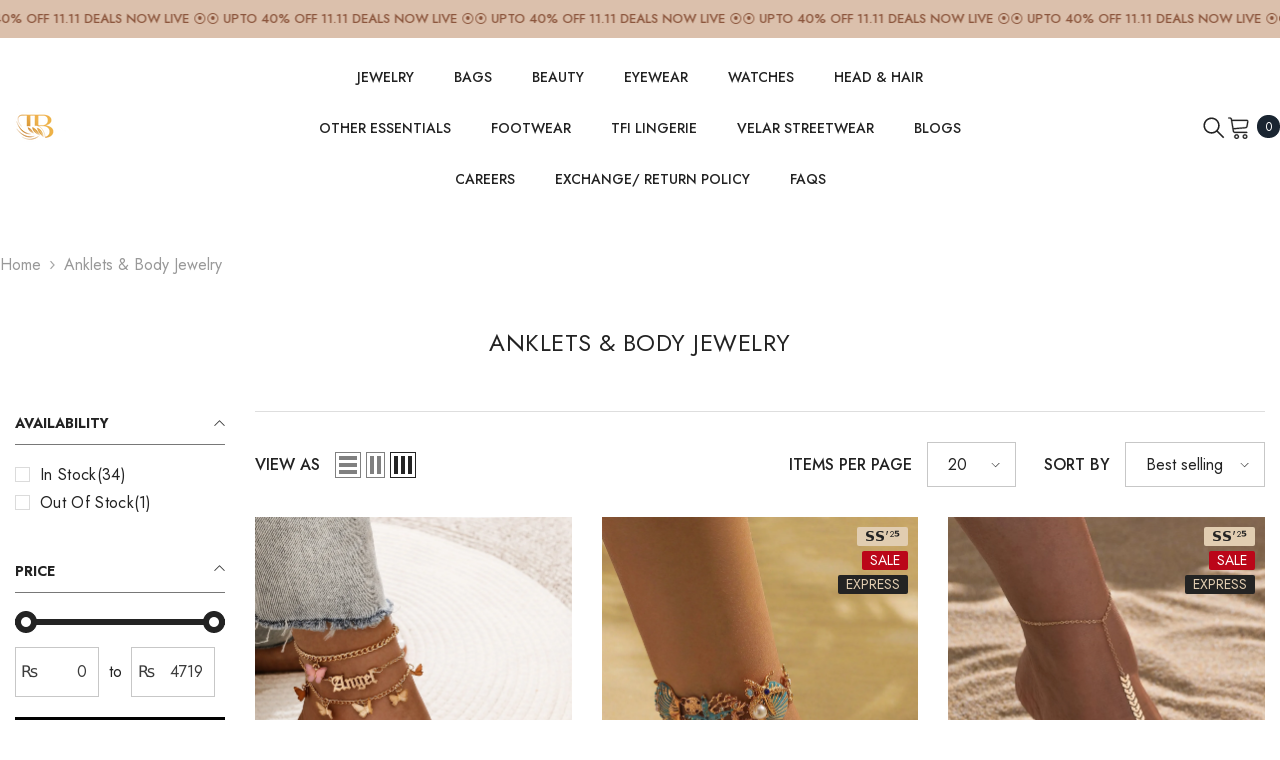

--- FILE ---
content_type: text/html; charset=utf-8
request_url: https://thetreasurebox.me/collections/anklets
body_size: 62869
content:
<!doctype html><html class="no-js" lang="en">
    <head>
        <meta charset="utf-8">
        <meta http-equiv="X-UA-Compatible" content="IE=edge">
        <meta name="viewport" content="width=device-width,initial-scale=1">
        <meta name="theme-color" content="">
        <link rel="canonical" href="https://thetreasurebox.me/collections/anklets" canonical-shop-url="https://thetreasurebox.me/"><link rel="shortcut icon" href="//thetreasurebox.me/cdn/shop/files/The_Treasure_Box_colored_logo_favicon_e7ddb81c-5089-4039-8e57-b685498e36b6_32x32.png?v=1714651778" type="image/png"><link rel="preconnect" href="https://cdn.shopify.com" crossorigin>
        <title>Anklets &amp; Body Jewelry  &ndash; The Treasure Box</title><meta name="description" content="Anklets, anklet, gold anklet, silver anklet, anklet pakistan, boho anklet, bohemian anklet, stylist annklet, modern anklet, shell anklets, pearls anklet, beeds anklet">

<meta property="og:site_name" content="The Treasure Box">
<meta property="og:url" content="https://thetreasurebox.me/collections/anklets">
<meta property="og:title" content="Anklets &amp; Body Jewelry">
<meta property="og:type" content="product.group">
<meta property="og:description" content="Anklets, anklet, gold anklet, silver anklet, anklet pakistan, boho anklet, bohemian anklet, stylist annklet, modern anklet, shell anklets, pearls anklet, beeds anklet"><meta property="og:image" content="http://thetreasurebox.me/cdn/shop/files/The_Treasure_Box_logo.png?v=1710965860">
  <meta property="og:image:secure_url" content="https://thetreasurebox.me/cdn/shop/files/The_Treasure_Box_logo.png?v=1710965860">
  <meta property="og:image:width" content="1200">
  <meta property="og:image:height" content="628"><meta name="twitter:card" content="summary_large_image">
<meta name="twitter:title" content="Anklets &amp; Body Jewelry">
<meta name="twitter:description" content="Anklets, anklet, gold anklet, silver anklet, anklet pakistan, boho anklet, bohemian anklet, stylist annklet, modern anklet, shell anklets, pearls anklet, beeds anklet">

        <script>window.performance && window.performance.mark && window.performance.mark('shopify.content_for_header.start');</script><meta name="google-site-verification" content="rL0GPnqGxAcQzY7r3Guy4jLTePVK70Jp-FDmb-lcsXE">
<meta name="facebook-domain-verification" content="ag29c4bywd4xniunphf8nkxp4ms550">
<meta id="shopify-digital-wallet" name="shopify-digital-wallet" content="/28682158179/digital_wallets/dialog">
<link rel="alternate" type="application/atom+xml" title="Feed" href="/collections/anklets.atom" />
<link rel="next" href="/collections/anklets?page=2">
<link rel="alternate" type="application/json+oembed" href="https://thetreasurebox.me/collections/anklets.oembed">
<script async="async" src="/checkouts/internal/preloads.js?locale=en-PK"></script>
<script id="shopify-features" type="application/json">{"accessToken":"fc0efd5a9059018e3b61d424557e876a","betas":["rich-media-storefront-analytics"],"domain":"thetreasurebox.me","predictiveSearch":true,"shopId":28682158179,"locale":"en"}</script>
<script>var Shopify = Shopify || {};
Shopify.shop = "thetreasurebox-pk.myshopify.com";
Shopify.locale = "en";
Shopify.currency = {"active":"PKR","rate":"1.0"};
Shopify.country = "PK";
Shopify.theme = {"name":"Falling For Fall 2025","id":145598120111,"schema_name":"Ella","schema_version":"6.6.0","theme_store_id":null,"role":"main"};
Shopify.theme.handle = "null";
Shopify.theme.style = {"id":null,"handle":null};
Shopify.cdnHost = "thetreasurebox.me/cdn";
Shopify.routes = Shopify.routes || {};
Shopify.routes.root = "/";</script>
<script type="module">!function(o){(o.Shopify=o.Shopify||{}).modules=!0}(window);</script>
<script>!function(o){function n(){var o=[];function n(){o.push(Array.prototype.slice.apply(arguments))}return n.q=o,n}var t=o.Shopify=o.Shopify||{};t.loadFeatures=n(),t.autoloadFeatures=n()}(window);</script>
<script id="shop-js-analytics" type="application/json">{"pageType":"collection"}</script>
<script defer="defer" async type="module" src="//thetreasurebox.me/cdn/shopifycloud/shop-js/modules/v2/client.init-shop-cart-sync_C5BV16lS.en.esm.js"></script>
<script defer="defer" async type="module" src="//thetreasurebox.me/cdn/shopifycloud/shop-js/modules/v2/chunk.common_CygWptCX.esm.js"></script>
<script type="module">
  await import("//thetreasurebox.me/cdn/shopifycloud/shop-js/modules/v2/client.init-shop-cart-sync_C5BV16lS.en.esm.js");
await import("//thetreasurebox.me/cdn/shopifycloud/shop-js/modules/v2/chunk.common_CygWptCX.esm.js");

  window.Shopify.SignInWithShop?.initShopCartSync?.({"fedCMEnabled":true,"windoidEnabled":true});

</script>
<script>(function() {
  var isLoaded = false;
  function asyncLoad() {
    if (isLoaded) return;
    isLoaded = true;
    var urls = ["https:\/\/whatschat.shopiapps.in\/script\/sp-whatsapp-app.js?version=1.0\u0026shop=thetreasurebox-pk.myshopify.com","https:\/\/intg.snapchat.com\/shopify\/shopify-scevent-init.js?id=880ec8bd-d75b-4ea5-bc74-5ac9fa1af404\u0026shop=thetreasurebox-pk.myshopify.com","https:\/\/api.dropshipall.com\/js\/vue-rate.js?shop=thetreasurebox-pk.myshopify.com","https:\/\/api.dropshipall.com\/js\/dropshipall.js?shop=thetreasurebox-pk.myshopify.com","https:\/\/cdn.jsdelivr.net\/npm\/vue@2.6.10\/dist\/vue.min.js?shop=thetreasurebox-pk.myshopify.com","https:\/\/shofifi-pps.web.app\/main.js?shop=thetreasurebox-pk.myshopify.com"];
    for (var i = 0; i < urls.length; i++) {
      var s = document.createElement('script');
      s.type = 'text/javascript';
      s.async = true;
      s.src = urls[i];
      var x = document.getElementsByTagName('script')[0];
      x.parentNode.insertBefore(s, x);
    }
  };
  if(window.attachEvent) {
    window.attachEvent('onload', asyncLoad);
  } else {
    window.addEventListener('load', asyncLoad, false);
  }
})();</script>
<script id="__st">var __st={"a":28682158179,"offset":18000,"reqid":"eea556da-863b-47e6-bb92-8df899ac6821-1768629476","pageurl":"thetreasurebox.me\/collections\/anklets","u":"847900189727","p":"collection","rtyp":"collection","rid":155897069667};</script>
<script>window.ShopifyPaypalV4VisibilityTracking = true;</script>
<script id="captcha-bootstrap">!function(){'use strict';const t='contact',e='account',n='new_comment',o=[[t,t],['blogs',n],['comments',n],[t,'customer']],c=[[e,'customer_login'],[e,'guest_login'],[e,'recover_customer_password'],[e,'create_customer']],r=t=>t.map((([t,e])=>`form[action*='/${t}']:not([data-nocaptcha='true']) input[name='form_type'][value='${e}']`)).join(','),a=t=>()=>t?[...document.querySelectorAll(t)].map((t=>t.form)):[];function s(){const t=[...o],e=r(t);return a(e)}const i='password',u='form_key',d=['recaptcha-v3-token','g-recaptcha-response','h-captcha-response',i],f=()=>{try{return window.sessionStorage}catch{return}},m='__shopify_v',_=t=>t.elements[u];function p(t,e,n=!1){try{const o=window.sessionStorage,c=JSON.parse(o.getItem(e)),{data:r}=function(t){const{data:e,action:n}=t;return t[m]||n?{data:e,action:n}:{data:t,action:n}}(c);for(const[e,n]of Object.entries(r))t.elements[e]&&(t.elements[e].value=n);n&&o.removeItem(e)}catch(o){console.error('form repopulation failed',{error:o})}}const l='form_type',E='cptcha';function T(t){t.dataset[E]=!0}const w=window,h=w.document,L='Shopify',v='ce_forms',y='captcha';let A=!1;((t,e)=>{const n=(g='f06e6c50-85a8-45c8-87d0-21a2b65856fe',I='https://cdn.shopify.com/shopifycloud/storefront-forms-hcaptcha/ce_storefront_forms_captcha_hcaptcha.v1.5.2.iife.js',D={infoText:'Protected by hCaptcha',privacyText:'Privacy',termsText:'Terms'},(t,e,n)=>{const o=w[L][v],c=o.bindForm;if(c)return c(t,g,e,D).then(n);var r;o.q.push([[t,g,e,D],n]),r=I,A||(h.body.append(Object.assign(h.createElement('script'),{id:'captcha-provider',async:!0,src:r})),A=!0)});var g,I,D;w[L]=w[L]||{},w[L][v]=w[L][v]||{},w[L][v].q=[],w[L][y]=w[L][y]||{},w[L][y].protect=function(t,e){n(t,void 0,e),T(t)},Object.freeze(w[L][y]),function(t,e,n,w,h,L){const[v,y,A,g]=function(t,e,n){const i=e?o:[],u=t?c:[],d=[...i,...u],f=r(d),m=r(i),_=r(d.filter((([t,e])=>n.includes(e))));return[a(f),a(m),a(_),s()]}(w,h,L),I=t=>{const e=t.target;return e instanceof HTMLFormElement?e:e&&e.form},D=t=>v().includes(t);t.addEventListener('submit',(t=>{const e=I(t);if(!e)return;const n=D(e)&&!e.dataset.hcaptchaBound&&!e.dataset.recaptchaBound,o=_(e),c=g().includes(e)&&(!o||!o.value);(n||c)&&t.preventDefault(),c&&!n&&(function(t){try{if(!f())return;!function(t){const e=f();if(!e)return;const n=_(t);if(!n)return;const o=n.value;o&&e.removeItem(o)}(t);const e=Array.from(Array(32),(()=>Math.random().toString(36)[2])).join('');!function(t,e){_(t)||t.append(Object.assign(document.createElement('input'),{type:'hidden',name:u})),t.elements[u].value=e}(t,e),function(t,e){const n=f();if(!n)return;const o=[...t.querySelectorAll(`input[type='${i}']`)].map((({name:t})=>t)),c=[...d,...o],r={};for(const[a,s]of new FormData(t).entries())c.includes(a)||(r[a]=s);n.setItem(e,JSON.stringify({[m]:1,action:t.action,data:r}))}(t,e)}catch(e){console.error('failed to persist form',e)}}(e),e.submit())}));const S=(t,e)=>{t&&!t.dataset[E]&&(n(t,e.some((e=>e===t))),T(t))};for(const o of['focusin','change'])t.addEventListener(o,(t=>{const e=I(t);D(e)&&S(e,y())}));const B=e.get('form_key'),M=e.get(l),P=B&&M;t.addEventListener('DOMContentLoaded',(()=>{const t=y();if(P)for(const e of t)e.elements[l].value===M&&p(e,B);[...new Set([...A(),...v().filter((t=>'true'===t.dataset.shopifyCaptcha))])].forEach((e=>S(e,t)))}))}(h,new URLSearchParams(w.location.search),n,t,e,['guest_login'])})(!0,!0)}();</script>
<script integrity="sha256-4kQ18oKyAcykRKYeNunJcIwy7WH5gtpwJnB7kiuLZ1E=" data-source-attribution="shopify.loadfeatures" defer="defer" src="//thetreasurebox.me/cdn/shopifycloud/storefront/assets/storefront/load_feature-a0a9edcb.js" crossorigin="anonymous"></script>
<script data-source-attribution="shopify.dynamic_checkout.dynamic.init">var Shopify=Shopify||{};Shopify.PaymentButton=Shopify.PaymentButton||{isStorefrontPortableWallets:!0,init:function(){window.Shopify.PaymentButton.init=function(){};var t=document.createElement("script");t.src="https://thetreasurebox.me/cdn/shopifycloud/portable-wallets/latest/portable-wallets.en.js",t.type="module",document.head.appendChild(t)}};
</script>
<script data-source-attribution="shopify.dynamic_checkout.buyer_consent">
  function portableWalletsHideBuyerConsent(e){var t=document.getElementById("shopify-buyer-consent"),n=document.getElementById("shopify-subscription-policy-button");t&&n&&(t.classList.add("hidden"),t.setAttribute("aria-hidden","true"),n.removeEventListener("click",e))}function portableWalletsShowBuyerConsent(e){var t=document.getElementById("shopify-buyer-consent"),n=document.getElementById("shopify-subscription-policy-button");t&&n&&(t.classList.remove("hidden"),t.removeAttribute("aria-hidden"),n.addEventListener("click",e))}window.Shopify?.PaymentButton&&(window.Shopify.PaymentButton.hideBuyerConsent=portableWalletsHideBuyerConsent,window.Shopify.PaymentButton.showBuyerConsent=portableWalletsShowBuyerConsent);
</script>
<script data-source-attribution="shopify.dynamic_checkout.cart.bootstrap">document.addEventListener("DOMContentLoaded",(function(){function t(){return document.querySelector("shopify-accelerated-checkout-cart, shopify-accelerated-checkout")}if(t())Shopify.PaymentButton.init();else{new MutationObserver((function(e,n){t()&&(Shopify.PaymentButton.init(),n.disconnect())})).observe(document.body,{childList:!0,subtree:!0})}}));
</script>
<script id="sections-script" data-sections="header-navigation-utility,header-mobile" defer="defer" src="//thetreasurebox.me/cdn/shop/t/62/compiled_assets/scripts.js?33960"></script>
<script>window.performance && window.performance.mark && window.performance.mark('shopify.content_for_header.end');</script>
        <style>@import url('https://fonts.googleapis.com/css?family=Jost:300,300i,400,400i,500,500i,600,600i,700,700i,800,800i&display=swap');
                :root {
        --font-family-1: Jost;
        --font-family-2: Jost;

        /* Settings Body */--font-body-family: Jost;--font-body-size: 16px;--font-body-weight: 400;--body-line-height: 24px;--body-letter-spacing: 0;

        /* Settings Heading */--font-heading-family: Jost;--font-heading-size: 24px;--font-heading-weight: 700;--font-heading-style: normal;--heading-line-height: 24px;--heading-letter-spacing: 0;--heading-text-transform: capitalize;--heading-border-height: 1px;

        /* Menu Lv1 */--font-menu-lv1-family: Jost;--font-menu-lv1-size: 14px;--font-menu-lv1-weight: 500;--menu-lv1-line-height: 24px;--menu-lv1-letter-spacing: 0;--menu-lv1-text-transform: uppercase;

        /* Menu Lv2 */--font-menu-lv2-family: Jost;--font-menu-lv2-size: 14px;--font-menu-lv2-weight: 400;--menu-lv2-line-height: 24px;--menu-lv2-letter-spacing: 0;--menu-lv2-text-transform: capitalize;

        /* Menu Lv3 */--font-menu-lv3-family: Jost;--font-menu-lv3-size: 14px;--font-menu-lv3-weight: 400;--menu-lv3-line-height: 24px;--menu-lv3-letter-spacing: 0;--menu-lv3-text-transform: capitalize;

        /* Mega Menu Lv2 */--font-mega-menu-lv2-family: Jost;--font-mega-menu-lv2-size: 14px;--font-mega-menu-lv2-weight: 500;--font-mega-menu-lv2-style: normal;--mega-menu-lv2-line-height: 22px;--mega-menu-lv2-letter-spacing: 0;--mega-menu-lv2-text-transform: uppercase;

        /* Mega Menu Lv3 */--font-mega-menu-lv3-family: Jost;--font-mega-menu-lv3-size: 14px;--font-mega-menu-lv3-weight: 400;--mega-menu-lv3-line-height: 24px;--mega-menu-lv3-letter-spacing: 0;--mega-menu-lv3-text-transform: capitalize;

        /* Product Card Title */--product-title-font: Jost;--product-title-font-size : 14px;--product-title-font-weight : 400;--product-title-line-height: 20px;--product-title-letter-spacing: 0;--product-title-line-text : 2;--product-title-text-transform : capitalize;--product-title-margin-bottom: 10px;

        /* Product Card Vendor */--product-vendor-font: Jost;--product-vendor-font-size : 14px;--product-vendor-font-weight : 400;--product-vendor-font-style : normal;--product-vendor-line-height: 22px;--product-vendor-letter-spacing: 0;--product-vendor-text-transform : uppercase;--product-vendor-margin-bottom: 5px;--product-vendor-margin-top: 0px;

        /* Product Card Price */--product-price-font: Jost;--product-price-font-size : 14px;--product-price-font-weight : 500;--product-price-line-height: 22px;--product-price-letter-spacing: 0;--product-price-margin-top: 0px;--product-price-margin-bottom: 13px;

        /* Product Card Badge */--badge-font: Jost;--badge-font-size : 14px;--badge-font-weight : 400;--badge-text-transform : uppercase;--badge-letter-spacing: 0;--badge-line-height: 19px;--badge-border-radius: 2px;--badge-padding-top: 0px;--badge-padding-bottom: 0px;--badge-padding-left-right: 8px;--badge-postion-top: 10px;--badge-postion-left-right: 10px;

        /* Product Quickview */
        --product-quickview-font-size : 12px; --product-quickview-line-height: 23px; --product-quickview-border-radius: 1px; --product-quickview-padding-top: 0px; --product-quickview-padding-bottom: 0px; --product-quickview-padding-left-right: 7px; --product-quickview-sold-out-product: #e95144;--product-quickview-box-shadow: none;/* Blog Card Tile */--blog-title-font: Jost;--blog-title-font-size : 18px; --blog-title-font-weight : 700; --blog-title-line-height: 36px; --blog-title-letter-spacing: 0; --blog-title-text-transform : capitalize;

        /* Blog Card Info (Date, Author) */--blog-info-font: Jost;--blog-info-font-size : 12px; --blog-info-font-weight : 400; --blog-info-line-height: 22px; --blog-info-letter-spacing: 0; --blog-info-text-transform : none;

        /* Button 1 */--btn-1-font-family: Jost;--btn-1-font-size: 16px; --btn-1-font-weight: 700; --btn-1-text-transform: uppercase; --btn-1-line-height: 26px; --btn-1-letter-spacing: .05em; --btn-1-text-align: center; --btn-1-border-radius: 0px; --btn-1-border-width: 1px; --btn-1-border-style: solid; --btn-1-padding-top: 11px; --btn-1-padding-bottom: 11px; --btn-1-horizontal-length: 0px; --btn-1-vertical-length: 0px; --btn-1-blur-radius: 0px; --btn-1-spread: 0px;
        --btn-1-inset: ;/* Button 2 */--btn-2-font-family: Jost;--btn-2-font-size: 16px; --btn-2-font-weight: 700; --btn-2-text-transform: uppercase; --btn-2-line-height: 24px; --btn-2-letter-spacing: .05em; --btn-2-text-align: center; --btn-2-border-radius: 0px; --btn-2-border-width: 1px; --btn-2-border-style: solid; --btn-2-padding-top: 20px; --btn-2-padding-bottom: 20px; --btn-2-horizontal-length: 0px; --btn-2-vertical-length: 0px; --btn-2-blur-radius: 0px; --btn-2-spread: 0px;
        --btn-2-inset: ;/* Button 3 */--btn-3-font-family: Jost;--btn-3-font-size: 16px; --btn-3-font-weight: 600; --btn-3-text-transform: uppercase; --btn-3-line-height: 24px; --btn-3-letter-spacing: .05em; --btn-3-text-align: center; --btn-3-border-radius: 0px; --btn-3-border-width: 1px; --btn-3-border-style: solid; --btn-3-padding-top: 11px; --btn-3-padding-bottom: 8px; --btn-3-horizontal-length: 0px; --btn-3-vertical-length: 0px; --btn-3-blur-radius: 0px; --btn-3-spread: 0px;
        --btn-3-inset: ;/* Footer Heading */--footer-heading-font-family: Jost;--footer-heading-font-size : 18px; --footer-heading-font-weight : 700; --footer-heading-line-height : 22px; --footer-heading-letter-spacing : 0; --footer-heading-text-transform : none;

        /* Footer Link */--footer-link-font-family: Jost;--footer-link-font-size : 16px; --footer-link-font-weight : ; --footer-link-line-height : 34px; --footer-link-letter-spacing : 0; --footer-link-text-transform : capitalize;

        /* Page Title */--font-page-title-family: Jost;--font-page-title-size: 24px; --font-page-title-weight: 400; --font-page-title-style: normal; --page-title-line-height: 20px; --page-title-letter-spacing: .02em; --page-title-text-transform: uppercase;

        /* Font Product Tab Title */
        --font-tab-type-1: Jost; --font-tab-type-2: Jost;

        /* Text Size */
        --text-size-font-size : 12px; --text-size-font-weight : 400; --text-size-line-height : 22px; --text-size-letter-spacing : 0; --text-size-text-transform : uppercase; --text-size-color : #787878;

        /* Font Weight */
        --font-weight-normal: 400; --font-weight-medium: 500; --font-weight-semibold: 600; --font-weight-bold: 700; --font-weight-bolder: 800; --font-weight-black: 900;

        /* Radio Button */
        --form-label-checkbox-before-bg: #fff; --form-label-checkbox-before-border: #cecece; --form-label-checkbox-before-bg-checked: #000;

        /* Conatiner */
        --body-custom-width-container: 1800px;

        /* Layout Boxed */
        --color-background-layout-boxed: rgba(0,0,0,0);/* Arrow */
        --position-horizontal-slick-arrow: 0;

        /* General Color*/
        --color-text: #232323; --color-text2: #969696; --color-global: #dbc0ac; --color-white: #FFFFFF; --color-grey: #868686; --color-black: #202020; --color-base-text-rgb: 35, 35, 35; --color-base-text2-rgb: 150, 150, 150; --color-background: #ffffff; --color-background-rgb: 255, 255, 255; --color-background-overylay: rgba(255, 255, 255, 0.9); --color-base-accent-text: ; --color-base-accent-1: ; --color-base-accent-2: ; --color-link: #232323; --color-link-hover: #232323; --color-error: #D93333; --color-error-bg: #FCEEEE; --color-success: #5A5A5A; --color-success-bg: #DFF0D8; --color-info: #202020; --color-info-bg: #FFF2DD; --color-link-underline: rgba(35, 35, 35, 0.5); --color-breadcrumb: #999999; --colors-breadcrumb-hover: #232323;--colors-breadcrumb-active: #999999; --border-global: #e6e6e6; --bg-global: #fafafa; --bg-planceholder: #fafafa; --color-warning: #fff; --bg-warning: #e0b252; --color-background-10 : #e9e9e9; --color-background-20 : #d3d3d3; --color-background-30 : #bdbdbd; --color-background-50 : #919191; --color-background-global : #ede0d6;

        /* Arrow Color */
        --arrow-color: #232323; --arrow-background-color: #fff; --arrow-border-color: #cccccc;--arrow-color-hover: #ffffff;--arrow-background-color-hover: #232323;--arrow-border-color-hover: #232323;--arrow-width: 35px;--arrow-height: 35px;--arrow-size: 35px;--arrow-size-icon: 17px;--arrow-border-radius: 50%;--arrow-border-width: 1px;--arrow-width-half: -17px;

        /* Pagination Color */
        --pagination-item-color: #3c3c3c; --pagination-item-color-active: #3c3c3c; --pagination-item-bg-color: #fff;--pagination-item-bg-color-active: #fff;--pagination-item-border-color: #fff;--pagination-item-border-color-active: #3c3c3c;--pagination-arrow-color: #3c3c3c;--pagination-arrow-color-active: #3c3c3c;--pagination-arrow-bg-color: #fff;--pagination-arrow-bg-color-active: #fff;--pagination-arrow-border-color: #fff;--pagination-arrow-border-color-active: #fff;

        /* Dots Color */
        --dots-color: #707979;--dots-border-color: #707979;--dots-color-active: #ffffff;--dots-border-color-active: #505656;--dots-style2-background-opacity: #00000050;--dots-width: 12px;--dots-height: 12px;

        /* Button Color */
        --btn-1-color: #FFFFFF;--btn-1-bg: #000000;--btn-1-border: #000000;--btn-1-color-hover: #000000;--btn-1-bg-hover: #ffffff;--btn-1-border-hover: #000000;
        --btn-2-color: #000000;--btn-2-bg: #FFFFFF;--btn-2-border: #000000;--btn-2-color-hover: #FFFFFF;--btn-2-bg-hover: #000000;--btn-2-border-hover: #000000;
        --btn-3-color: #FFFFFF;--btn-3-bg: #e9514b;--btn-3-border: #e9514b;--btn-3-color-hover: #ffffff;--btn-3-bg-hover: #e9514b;--btn-3-border-hover: #e9514b;
        --anchor-transition: all ease .3s;--bg-white: #ffffff;--bg-black: #000000;--bg-grey: #808080;--icon: var(--color-text);--text-cart: #3c3c3c;--duration-short: 100ms;--duration-default: 350ms;--duration-long: 500ms;--form-input-bg: #ffffff;--form-input-border: #c7c7c7;--form-input-color: #232323;--form-input-placeholder: #868686;--form-label: #232323;

        --new-badge-color: #232323;--new-badge-bg: #e1cdb1;--sale-badge-color: #ffffff;--sale-badge-bg: #bb0619;--sold-out-badge-color: #ffffff;--sold-out-badge-bg: #c1c1c1;--custom-badge-color: #e1cdb1;--custom-badge-bg: #232323;--bundle-badge-color: #ffffff;--bundle-badge-bg: #232323;
        
        --product-title-color : #000000;--product-title-color-hover : #000000;--product-vendor-color : #969696;--product-price-color : #000000;--product-sale-price-color : #e74a45;--product-compare-price-color : #969696;--product-review-full-color : #ffb20d;--product-review-empty-color : #e6e6e6;--product-countdown-color : #c12e48;--product-countdown-bg-color : #ffffff;

        --product-swatch-border : #cbcbcb;--product-swatch-border-active : #232323;--product-swatch-width : 40px;--product-swatch-height : 40px;--product-swatch-border-radius : 0px;--product-swatch-color-width : 40px;--product-swatch-color-height : 40px;--product-swatch-color-border-radius : 20px;

        --product-wishlist-color : #000000;--product-wishlist-bg : #fff;--product-wishlist-border : transparent;--product-wishlist-color-added : #ffffff;--product-wishlist-bg-added : #000000;--product-wishlist-border-added : transparent;--product-compare-color : #000000;--product-compare-bg : #FFFFFF;--product-compare-color-added : #D12442; --product-compare-bg-added : #FFFFFF; --product-hot-stock-text-color : #d62828; --product-quick-view-color : #0b0335; --product-cart-image-fit : contain; --product-title-variant-font-size: 16px;--product-quick-view-bg : #ffffff;--product-quick-view-bg-above-button: rgba(255, 255, 255, 0.7);--product-quick-view-color-hover : #0b0335;--product-quick-view-bg-hover : #ffffff;--product-action-color : #000000;--product-action-bg : #ffffff;--product-action-border : #000000;--product-action-color-hover : #ffffff;--product-action-bg-hover : #000000;--product-action-border-hover : #000000;

        /* Multilevel Category Filter */
        --color-label-multiLevel-categories: #232323;--bg-label-multiLevel-categories: #fff;--color-button-multiLevel-categories: #fff;--bg-button-multiLevel-categories: #ff8b21;--border-button-multiLevel-categories: #ff736b;--hover-color-button-multiLevel-categories: #fff;--hover-bg-button-multiLevel-categories: #ff8b21;--cart-item-bg : #ffffff;--cart-item-border : #e8e8e8;--cart-item-border-width : 1px;--cart-item-border-style : solid;--w-product-swatch-custom: 30px;--h-product-swatch-custom: 30px;--w-product-swatch-custom-mb: 20px;--h-product-swatch-custom-mb: 20px;--font-size-product-swatch-more: 12px;--swatch-border : #cbcbcb;--swatch-border-active : #232323;

        --variant-size: #232323;--variant-size-border: #e7e7e7;--variant-size-bg: #ffffff;--variant-size-hover: #ffffff;--variant-size-border-hover: #232323;--variant-size-bg-hover: #232323;--variant-bg : #ffffff; --variant-color : #232323; --variant-bg-active : #ffffff; --variant-color-active : #232323;

        --fontsize-text-social: 12px;
        --page-content-distance: 64px;--sidebar-content-distance: 40px;--button-transition-ease: cubic-bezier(.25,.46,.45,.94);

        /* Loading Spinner Color */
        --spinner-top-color: #fc0; --spinner-right-color: #4dd4c6; --spinner-bottom-color: #f00; --spinner-left-color: #f6f6f6;

        /* Product Card Marquee */
        --product-marquee-background-color: ;--product-marquee-text-color: #f0c6bf;--product-marquee-text-size: 14px;--product-marquee-text-mobile-size: 14px;--product-marquee-text-weight: 400;--product-marquee-text-transform: none;--product-marquee-text-style: italic;--product-marquee-speed: ; --product-marquee-line-height: calc(var(--product-marquee-text-mobile-size) * 1.5);
    }
</style>
        <link href="//thetreasurebox.me/cdn/shop/t/62/assets/base.css?v=107096711182053715761754338135" rel="stylesheet" type="text/css" media="all" />
<link href="//thetreasurebox.me/cdn/shop/t/62/assets/fade-up-animation.css?v=148448505227430981271754338216" rel="stylesheet" type="text/css" media="all" />
<link href="//thetreasurebox.me/cdn/shop/t/62/assets/animated.css?v=91884483947907798981754338132" rel="stylesheet" type="text/css" media="all" />
<link href="//thetreasurebox.me/cdn/shop/t/62/assets/component-card.css?v=460838883299639221754338150" rel="stylesheet" type="text/css" media="all" />
<link href="//thetreasurebox.me/cdn/shop/t/62/assets/component-loading-overlay.css?v=23413779889692260311754338173" rel="stylesheet" type="text/css" media="all" />
<link href="//thetreasurebox.me/cdn/shop/t/62/assets/component-loading-banner.css?v=69637437721896006051754338173" rel="stylesheet" type="text/css" media="all" />
<link href="//thetreasurebox.me/cdn/shop/t/62/assets/component-quick-cart.css?v=90055279406307231311754338192" rel="stylesheet" type="text/css" media="all" />
<link rel="stylesheet" href="//thetreasurebox.me/cdn/shop/t/62/assets/vendor.css?v=164616260963476715651754338256" media="print" onload="this.media='all'">
<noscript><link href="//thetreasurebox.me/cdn/shop/t/62/assets/vendor.css?v=164616260963476715651754338256" rel="stylesheet" type="text/css" media="all" /></noscript>



<link href="//thetreasurebox.me/cdn/shop/t/62/assets/component-predictive-search.css?v=110628222596022886011754338183" rel="stylesheet" type="text/css" media="all" />
<link rel="stylesheet" href="//thetreasurebox.me/cdn/shop/t/62/assets/component-product-form.css?v=140087122189431595481754338186" media="print" onload="this.media='all'">
	<link rel="stylesheet" href="//thetreasurebox.me/cdn/shop/t/62/assets/component-review.css?v=100129706126506303331754338195" media="print" onload="this.media='all'">
	<link rel="stylesheet" href="//thetreasurebox.me/cdn/shop/t/62/assets/component-price.css?v=113788930997250111871754338184" media="print" onload="this.media='all'">
	<link rel="stylesheet" href="//thetreasurebox.me/cdn/shop/t/62/assets/component-badge.css?v=20633729062276667811754338141" media="print" onload="this.media='all'">
	<link rel="stylesheet" href="//thetreasurebox.me/cdn/shop/t/62/assets/component-rte.css?v=131583500676987604941754338197" media="print" onload="this.media='all'">
	<link rel="stylesheet" href="//thetreasurebox.me/cdn/shop/t/62/assets/component-share.css?v=23553761141326501681754338200" media="print" onload="this.media='all'"><link rel="stylesheet" href="//thetreasurebox.me/cdn/shop/t/62/assets/component-newsletter.css?v=111617043413587308161754338180" media="print" onload="this.media='all'">
<link rel="stylesheet" href="//thetreasurebox.me/cdn/shop/t/62/assets/component-slider.css?v=37888473738646685221754338201" media="print" onload="this.media='all'">
<link rel="stylesheet" href="//thetreasurebox.me/cdn/shop/t/62/assets/component-list-social.css?v=102044711114163579551754338172" media="print" onload="this.media='all'"><noscript><link href="//thetreasurebox.me/cdn/shop/t/62/assets/component-product-form.css?v=140087122189431595481754338186" rel="stylesheet" type="text/css" media="all" /></noscript>
	<noscript><link href="//thetreasurebox.me/cdn/shop/t/62/assets/component-review.css?v=100129706126506303331754338195" rel="stylesheet" type="text/css" media="all" /></noscript>
	<noscript><link href="//thetreasurebox.me/cdn/shop/t/62/assets/component-price.css?v=113788930997250111871754338184" rel="stylesheet" type="text/css" media="all" /></noscript>
	<noscript><link href="//thetreasurebox.me/cdn/shop/t/62/assets/component-badge.css?v=20633729062276667811754338141" rel="stylesheet" type="text/css" media="all" /></noscript>
	<noscript><link href="//thetreasurebox.me/cdn/shop/t/62/assets/component-rte.css?v=131583500676987604941754338197" rel="stylesheet" type="text/css" media="all" /></noscript>
	<noscript><link href="//thetreasurebox.me/cdn/shop/t/62/assets/component-share.css?v=23553761141326501681754338200" rel="stylesheet" type="text/css" media="all" /></noscript><noscript><link href="//thetreasurebox.me/cdn/shop/t/62/assets/component-newsletter.css?v=111617043413587308161754338180" rel="stylesheet" type="text/css" media="all" /></noscript>
<noscript><link href="//thetreasurebox.me/cdn/shop/t/62/assets/component-slider.css?v=37888473738646685221754338201" rel="stylesheet" type="text/css" media="all" /></noscript>
<noscript><link href="//thetreasurebox.me/cdn/shop/t/62/assets/component-list-social.css?v=102044711114163579551754338172" rel="stylesheet" type="text/css" media="all" /></noscript>

<style type="text/css">
	.nav-title-mobile {display: none;}.list-menu--disclosure{display: none;position: absolute;min-width: 100%;width: 22rem;background-color: var(--bg-white);box-shadow: 0 1px 4px 0 rgb(0 0 0 / 15%);padding: 5px 0 5px 20px;opacity: 0;visibility: visible;pointer-events: none;transition: opacity var(--duration-default) ease, transform var(--duration-default) ease;}.list-menu--disclosure-2{margin-left: calc(100% - 15px);z-index: 2;top: -5px;}.list-menu--disclosure:focus {outline: none;}.list-menu--disclosure.localization-selector {max-height: 18rem;overflow: auto;width: 10rem;padding: 0.5rem;}.js menu-drawer > details > summary::before, .js menu-drawer > details[open]:not(.menu-opening) > summary::before {content: '';position: absolute;cursor: default;width: 100%;height: calc(100vh - 100%);height: calc(var(--viewport-height, 100vh) - (var(--header-bottom-position, 100%)));top: 100%;left: 0;background: var(--color-foreground-50);opacity: 0;visibility: hidden;z-index: 2;transition: opacity var(--duration-default) ease,visibility var(--duration-default) ease;}menu-drawer > details[open] > summary::before {visibility: visible;opacity: 1;}.menu-drawer {position: absolute;transform: translateX(-100%);visibility: hidden;z-index: 3;left: 0;top: 100%;width: 100%;max-width: calc(100vw - 4rem);padding: 0;border: 0.1rem solid var(--color-background-10);border-left: 0;border-bottom: 0;background-color: var(--bg-white);overflow-x: hidden;}.js .menu-drawer {height: calc(100vh - 100%);height: calc(var(--viewport-height, 100vh) - (var(--header-bottom-position, 100%)));}.js details[open] > .menu-drawer, .js details[open] > .menu-drawer__submenu {transition: transform var(--duration-default) ease, visibility var(--duration-default) ease;}.no-js details[open] > .menu-drawer, .js details[open].menu-opening > .menu-drawer, details[open].menu-opening > .menu-drawer__submenu {transform: translateX(0);visibility: visible;}@media screen and (min-width: 750px) {.menu-drawer {width: 40rem;}.no-js .menu-drawer {height: auto;}}.menu-drawer__inner-container {position: relative;height: 100%;}.menu-drawer__navigation-container {display: grid;grid-template-rows: 1fr auto;align-content: space-between;overflow-y: auto;height: 100%;}.menu-drawer__navigation {padding: 0 0 5.6rem 0;}.menu-drawer__inner-submenu {height: 100%;overflow-x: hidden;overflow-y: auto;}.no-js .menu-drawer__navigation {padding: 0;}.js .menu-drawer__menu li {width: 100%;border-bottom: 1px solid #e6e6e6;overflow: hidden;}.menu-drawer__menu-item{line-height: var(--body-line-height);letter-spacing: var(--body-letter-spacing);padding: 10px 20px 10px 15px;cursor: pointer;display: flex;align-items: center;justify-content: space-between;}.menu-drawer__menu-item .label{display: inline-block;vertical-align: middle;font-size: calc(var(--font-body-size) - 4px);font-weight: var(--font-weight-normal);letter-spacing: var(--body-letter-spacing);height: 20px;line-height: 20px;margin: 0 0 0 10px;padding: 0 5px;text-transform: uppercase;text-align: center;position: relative;}.menu-drawer__menu-item .label:before{content: "";position: absolute;border: 5px solid transparent;top: 50%;left: -9px;transform: translateY(-50%);}.menu-drawer__menu-item > .icon{width: 24px;height: 24px;margin: 0 10px 0 0;}.menu-drawer__menu-item > .symbol {position: absolute;right: 20px;top: 50%;transform: translateY(-50%);display: flex;align-items: center;justify-content: center;font-size: 0;pointer-events: none;}.menu-drawer__menu-item > .symbol .icon{width: 14px;height: 14px;opacity: .6;}.menu-mobile-icon .menu-drawer__menu-item{justify-content: flex-start;}.no-js .menu-drawer .menu-drawer__menu-item > .symbol {display: none;}.js .menu-drawer__submenu {position: absolute;top: 0;width: 100%;bottom: 0;left: 0;background-color: var(--bg-white);z-index: 1;transform: translateX(100%);visibility: hidden;}.js .menu-drawer__submenu .menu-drawer__submenu {overflow-y: auto;}.menu-drawer__close-button {display: block;width: 100%;padding: 10px 15px;background-color: transparent;border: none;background: #f6f8f9;position: relative;}.menu-drawer__close-button .symbol{position: absolute;top: auto;left: 20px;width: auto;height: 22px;z-index: 10;display: flex;align-items: center;justify-content: center;font-size: 0;pointer-events: none;}.menu-drawer__close-button .icon {display: inline-block;vertical-align: middle;width: 18px;height: 18px;transform: rotate(180deg);}.menu-drawer__close-button .text{max-width: calc(100% - 50px);white-space: nowrap;overflow: hidden;text-overflow: ellipsis;display: inline-block;vertical-align: top;width: 100%;margin: 0 auto;}.no-js .menu-drawer__close-button {display: none;}.menu-drawer__utility-links {padding: 2rem;}.menu-drawer__account {display: inline-flex;align-items: center;text-decoration: none;padding: 1.2rem;margin-left: -1.2rem;font-size: 1.4rem;}.menu-drawer__account .icon-account {height: 2rem;width: 2rem;margin-right: 1rem;}.menu-drawer .list-social {justify-content: flex-start;margin-left: -1.25rem;margin-top: 2rem;}.menu-drawer .list-social:empty {display: none;}.menu-drawer .list-social__link {padding: 1.3rem 1.25rem;}

	/* Style General */
	.d-block{display: block}.d-inline-block{display: inline-block}.d-flex{display: flex}.d-none {display: none}.d-grid{display: grid}.ver-alg-mid {vertical-align: middle}.ver-alg-top{vertical-align: top}
	.flex-jc-start{justify-content:flex-start}.flex-jc-end{justify-content:flex-end}.flex-jc-center{justify-content:center}.flex-jc-between{justify-content:space-between}.flex-jc-stretch{justify-content:stretch}.flex-align-start{align-items: flex-start}.flex-align-center{align-items: center}.flex-align-end{align-items: flex-end}.flex-align-stretch{align-items:stretch}.flex-wrap{flex-wrap: wrap}.flex-nowrap{flex-wrap: nowrap}.fd-row{flex-direction:row}.fd-row-reverse{flex-direction:row-reverse}.fd-column{flex-direction:column}.fd-column-reverse{flex-direction:column-reverse}.fg-0{flex-grow:0}.fs-0{flex-shrink:0}.gap-15{gap:15px}.gap-30{gap:30px}.gap-col-30{column-gap:30px}
	.p-relative{position:relative}.p-absolute{position:absolute}.p-static{position:static}.p-fixed{position:fixed;}
	.zi-1{z-index:1}.zi-2{z-index:2}.zi-3{z-index:3}.zi-5{z-index:5}.zi-6{z-index:6}.zi-7{z-index:7}.zi-9{z-index:9}.zi-10{z-index:10}.zi-99{z-index:99} .zi-100{z-index:100} .zi-101{z-index:101}
	.top-0{top:0}.top-100{top:100%}.top-auto{top:auto}.left-0{left:0}.left-auto{left:auto}.right-0{right:0}.right-auto{right:auto}.bottom-0{bottom:0}
	.middle-y{top:50%;transform:translateY(-50%)}.middle-x{left:50%;transform:translateX(-50%)}
	.opacity-0{opacity:0}.opacity-1{opacity:1}
	.o-hidden{overflow:hidden}.o-visible{overflow:visible}.o-unset{overflow:unset}.o-x-hidden{overflow-x:hidden}.o-y-auto{overflow-y:auto;}
	.pt-0{padding-top:0}.pt-2{padding-top:2px}.pt-5{padding-top:5px}.pt-10{padding-top:10px}.pt-10-imp{padding-top:10px !important}.pt-12{padding-top:12px}.pt-16{padding-top:16px}.pt-20{padding-top:20px}.pt-24{padding-top:24px}.pt-30{padding-top:30px}.pt-32{padding-top:32px}.pt-36{padding-top:36px}.pt-48{padding-top:48px}.pb-0{padding-bottom:0}.pb-5{padding-bottom:5px}.pb-10{padding-bottom:10px}.pb-10-imp{padding-bottom:10px !important}.pb-12{padding-bottom:12px}.pb-15{padding-bottom:15px}.pb-16{padding-bottom:16px}.pb-18{padding-bottom:18px}.pb-20{padding-bottom:20px}.pb-24{padding-bottom:24px}.pb-32{padding-bottom:32px}.pb-40{padding-bottom:40px}.pb-48{padding-bottom:48px}.pb-50{padding-bottom:50px}.pb-80{padding-bottom:80px}.pb-84{padding-bottom:84px}.pr-0{padding-right:0}.pr-5{padding-right: 5px}.pr-10{padding-right:10px}.pr-20{padding-right:20px}.pr-24{padding-right:24px}.pr-30{padding-right:30px}.pr-36{padding-right:36px}.pr-80{padding-right:80px}.pl-0{padding-left:0}.pl-12{padding-left:12px}.pl-20{padding-left:20px}.pl-24{padding-left:24px}.pl-36{padding-left:36px}.pl-48{padding-left:48px}.pl-52{padding-left:52px}.pl-80{padding-left:80px}.p-zero{padding:0}
	.m-lr-auto{margin:0 auto}.m-zero{margin:0}.ml-auto{margin-left:auto}.ml-0{margin-left:0}.ml-5{margin-left:5px}.ml-15{margin-left:15px}.ml-20{margin-left:20px}.ml-30{margin-left:30px}.mr-auto{margin-right:auto}.mr-0{margin-right:0}.mr-5{margin-right:5px}.mr-10{margin-right:10px}.mr-20{margin-right:20px}.mr-30{margin-right:30px}.mt-0{margin-top: 0}.mt-10{margin-top: 10px}.mt-15{margin-top: 15px}.mt-20{margin-top: 20px}.mt-25{margin-top: 25px}.mt-30{margin-top: 30px}.mt-40{margin-top: 40px}.mt-45{margin-top: 45px}.mb-0{margin-bottom: 0}.mb-5{margin-bottom: 5px}.mb-10{margin-bottom: 10px}.mb-15{margin-bottom: 15px}.mb-18{margin-bottom: 18px}.mb-20{margin-bottom: 20px}.mb-30{margin-bottom: 30px}
	.h-0{height:0}.h-100{height:100%}.h-100v{height:100vh}.h-auto{height:auto}.mah-100{max-height:100%}.mih-15{min-height: 15px}.mih-none{min-height: unset}.lih-15{line-height: 15px}
	.w-50pc{width:50%}.w-100{width:100%}.w-100v{width:100vw}.maw-100{max-width:100%}.maw-300{max-width:300px}.maw-480{max-width: 480px}.maw-780{max-width: 780px}.w-auto{width:auto}.minw-auto{min-width: auto}.min-w-100{min-width: 100px}
	.float-l{float:left}.float-r{float:right}
	.b-zero{border:none}.br-50p{border-radius:50%}.br-zero{border-radius:0}.br-2{border-radius:2px}.bg-none{background: none}
	.stroke-w-0{stroke-width: 0px}.stroke-w-1h{stroke-width: 0.5px}.stroke-w-1{stroke-width: 1px}.stroke-w-3{stroke-width: 3px}.stroke-w-5{stroke-width: 5px}.stroke-w-7 {stroke-width: 7px}.stroke-w-10 {stroke-width: 10px}.stroke-w-12 {stroke-width: 12px}.stroke-w-15 {stroke-width: 15px}.stroke-w-20 {stroke-width: 20px}.stroke-w-25 {stroke-width: 25px}.stroke-w-30{stroke-width: 30px}.stroke-w-32 {stroke-width: 32px}.stroke-w-40 {stroke-width: 40px}
	.w-21{width: 21px}.w-23{width: 23px}.w-24{width: 24px}.h-22{height: 22px}.h-23{height: 23px}.h-24{height: 24px}.w-h-16{width: 16px;height: 16px}.w-h-17{width: 17px;height: 17px}.w-h-18 {width: 18px;height: 18px}.w-h-19{width: 19px;height: 19px}.w-h-20 {width: 20px;height: 20px}.w-h-21{width: 21px;height: 21px}.w-h-22 {width: 22px;height: 22px}.w-h-23{width: 23px;height: 23px}.w-h-24 {width: 24px;height: 24px}.w-h-25 {width: 25px;height: 25px}.w-h-26 {width: 26px;height: 26px}.w-h-27 {width: 27px;height: 27px}.w-h-28 {width: 28px;height: 28px}.w-h-29 {width: 29px;height: 29px}.w-h-30 {width: 30px;height: 30px}.w-h-31 {width: 31px;height: 31px}.w-h-32 {width: 32px;height: 32px}.w-h-33 {width: 33px;height: 33px}.w-h-34 {width: 34px;height: 34px}.w-h-35 {width: 35px;height: 35px}.w-h-36 {width: 36px;height: 36px}.w-h-37 {width: 37px;height: 37px}
	.txt-d-none{text-decoration:none}.txt-d-underline{text-decoration:underline}.txt-u-o-1{text-underline-offset: 1px}.txt-u-o-2{text-underline-offset: 2px}.txt-u-o-3{text-underline-offset: 3px}.txt-u-o-4{text-underline-offset: 4px}.txt-u-o-5{text-underline-offset: 5px}.txt-u-o-6{text-underline-offset: 6px}.txt-u-o-8{text-underline-offset: 8px}.txt-u-o-12{text-underline-offset: 12px}.txt-t-up{text-transform:uppercase}.txt-t-cap{text-transform:capitalize}
	.ft-0{font-size: 0}.ft-16{font-size: 16px}.ls-0{letter-spacing: 0}.ls-02{letter-spacing: 0.2em}.ls-05{letter-spacing: 0.5em}.ft-i{font-style: italic}
	.button-effect svg{transition: 0.3s}.button-effect:hover svg{transform: rotate(180deg)}
	.icon-effect:hover svg {transform: scale(1.15)}.icon-effect:hover .icon-search-1 {transform: rotate(-90deg) scale(1.15)}
	.link-effect > span:after, .link-effect > .text__icon:after{content: "";position: absolute;bottom: -2px;left: 0;height: 1px;width: 100%;transform: scaleX(0);transition: transform var(--duration-default) ease-out;transform-origin: right}
	.link-effect > .text__icon:after{ bottom: 0 }
	.link-effect > span:hover:after, .link-effect > .text__icon:hover:after{transform: scaleX(1);transform-origin: left}
	@media (min-width: 1025px){
		.pl-lg-80{padding-left:80px}.pr-lg-80{padding-right:80px}
	}
</style>
        <script src="//thetreasurebox.me/cdn/shop/t/62/assets/vendor.js?v=37601539231953232631754338256" type="text/javascript"></script>
<script src="//thetreasurebox.me/cdn/shop/t/62/assets/global.js?v=135695659275536672501754338218" type="text/javascript"></script>
<script src="//thetreasurebox.me/cdn/shop/t/62/assets/lazysizes.min.js?v=122719776364282065531754338238" type="text/javascript"></script>
<!-- <script src="//thetreasurebox.me/cdn/shop/t/62/assets/menu.js?v=49849284315874639661754338239" type="text/javascript"></script> --><script src="//thetreasurebox.me/cdn/shop/t/62/assets/predictive-search.js?v=65687679455101800451754338241" defer="defer"></script><script src="//thetreasurebox.me/cdn/shop/t/62/assets/animations.js?v=158770008500952988021754338133" defer="defer"></script>

<script>
    window.lazySizesConfig = window.lazySizesConfig || {};
    lazySizesConfig.loadMode = 1;
    window.lazySizesConfig.init = false;
    lazySizes.init();

    window.rtl_slick = false;
    window.mobile_menu = 'default';
    window.money_format = 'Rs.{{amount}}';
    window.shop_currency = 'PKR';
    window.currencySymbol ="₨";
    window.show_multiple_currencies = false;
    window.routes = {
        root: '',
        cart: '/cart',
        cart_add_url: '/cart/add',
        cart_change_url: '/cart/change',
        cart_update_url: '/cart/update',
        collection_all: '/collections/all',
        predictive_search_url: '/search/suggest',
        search_url: '/search'
    }; 
    window.button_load_more = {
        default: `Show more`,
        loading: `Loading...`,
        view_all: `View All Collection`,
        no_more: `No More Product`
    };
    window.after_add_to_cart = {
        type: 'quick_cart',
        message: `is added to your shopping cart.`
    };
    window.variant_image_group_quick_view = false;
    window.quick_view = {
        show: false,
        show_mb: false
    };
    window.quick_shop = {
        show: false,
        see_details: `View Full Details`,
    };
    window.quick_cart = {
        show: true
    };
    window.cartStrings = {
        error: `There was an error while updating your cart. Please try again.`,
        quantityError: `You can only add [quantity] of this item to your cart.`,
        addProductOutQuantity: `You can only add [maxQuantity] of this product to your cart`,
        addProductOutQuantity2: `The quantity of this product is insufficient.`,
        cartErrorMessage: `Translation missing: en.sections.cart.cart_quantity_error_prefix`,
        soldoutText: `sold out`,
        alreadyText: `all`,
        items: `items`,
        item: `item`,
    };
    window.variantStrings = {
        addToCart: `Add to cart`,
        addingToCart: `Adding to cart...`,
        addedToCart: `Added to cart`,
        submit: `Submit`,
        soldOut: `Sold out`,
        unavailable: `Unavailable`,
        soldOut_message: `This variant is sold out!`,
        unavailable_message: `This variant is unavailable!`,
        addToCart_message: `You must select at least one products to add!`,
        select: `Select Options`,
        preOrder: `Pre-Order`,
        add: `Add`,
        unavailable_with_option: `[value] (Unavailable)`,
        hide_variants_unavailable: false
    };
    window.inventory_text = {
        hotStock: `Hurry up! only [inventory] left`,
        hotStock2: `Please hurry! Only [inventory] left in stock`,
        warningQuantity: `Maximum quantity: [inventory]`,
        inStock: `In Stock`,
        outOfStock: `Out Of Stock`,
        manyInStock: `Many In Stock`,
        show_options: `Show Variants`,
        hide_options: `Hide Variants`,
        adding : `Adding`,
        thank_you : `Thank You`,
        add_more : `Add More`,
        cart_feedback : `Added`
    };
    
    
        window.notify_me = {
            show: true,
            mail: `thetreasurebox.pak@gmail.com`,
            subject: `Notify When Back In Stock Notification from The Treasure Box`,
            label: `Sold Out Product`,
            success: `Thanks! We&#39;ve received your request and will respond shortly when this product / variant becomes available!`,
            error: `Please use a valid email address, such as john@example.com.`,
            button: `Notify me`
        };
    
    
    window.compare = {
        show: false,
        add: `Add To Compare`,
        added: `Added To Compare`,
        message: `You must select at least two products to compare!`
    };
    window.wishlist = {
        show: false,
        add: `Add to wishlist`,
        added: `Added to wishlist`,
        empty: `No product is added to your wishlist`,
        continue_shopping: `Continue Shopping`
    };
    window.pagination = {
        style: 2,
        next: `Next`,
        prev: `Prev`
    }
    window.review = {
        show: false,
        show_quick_view: false
    };
    window.countdown = {
        text: `MID-SEASON SALE ENDS IN`,
        day: `D`,
        hour: `H`,
        min: `M`,
        sec: `S`,
        day_2: `Days`,
        hour_2: `Hours`,
        min_2: `Mins`,
        sec_2: `Secs`,
        days: `Days`,
        hours: `Hours`,
        mins: `Mins`,
        secs: `Secs`,
        d: `d`,
        h: `h`,
        m: `m`,
        s: `s`
    };
    window.customer_view = {
        text: `[number] customers are viewing this product`
    };

    
        window.arrows = {
            icon_next: `<button type="button" class="slick-next" aria-label="Next" role="button"><svg role="img" xmlns="http://www.w3.org/2000/svg" viewBox="0 0 24 24"><path d="M 7.75 1.34375 L 6.25 2.65625 L 14.65625 12 L 6.25 21.34375 L 7.75 22.65625 L 16.75 12.65625 L 17.34375 12 L 16.75 11.34375 Z"></path></svg></button>`,
            icon_prev: `<button type="button" class="slick-prev" aria-label="Previous" role="button"><svg role="img" xmlns="http://www.w3.org/2000/svg" viewBox="0 0 24 24"><path d="M 7.75 1.34375 L 6.25 2.65625 L 14.65625 12 L 6.25 21.34375 L 7.75 22.65625 L 16.75 12.65625 L 17.34375 12 L 16.75 11.34375 Z"></path></svg></button>`
        }
    

    window.dynamic_browser_title = {
        show: true,
        text: 'Youre Fav Are Waiting...re Fav Are Waiting...'
    };
    
    window.show_more_btn_text = {
        show_more: `Show More`,
        show_less: `Show Less`,
        show_all: `Show All`,
    };

    function getCookie(cname) {
        let name = cname + "=";
        let decodedCookie = decodeURIComponent(document.cookie);
        let ca = decodedCookie.split(';');
        for(let i = 0; i <ca.length; i++) {
          let c = ca[i];
          while (c.charAt(0) == ' ') {
            c = c.substring(1);
          }
          if (c.indexOf(name) == 0) {
            return c.substring(name.length, c.length);
          }
        }
        return "";
    }
    
    const cookieAnnouncemenClosed = getCookie('announcement');
    window.announcementClosed = cookieAnnouncemenClosed === 'closed'
</script><script>
      const currentCollection = "anklets";
      document.cookie = `currentCollection=${currentCollection}; path=/`;
    </script>

        <script>document.documentElement.className = document.documentElement.className.replace('no-js', 'js');</script><script src="https://cdn.shopify.com/extensions/019bc20e-7388-7a60-a615-8cfde2b7701a/hidepay-173/assets/hidepay-fe.js" type="text/javascript" defer="defer"></script>
<script src="https://cdn.shopify.com/extensions/019bc5da-5ba6-7e9a-9888-a6222a70d7c3/js-client-214/assets/pushowl-shopify.js" type="text/javascript" defer="defer"></script>
<link href="https://monorail-edge.shopifysvc.com" rel="dns-prefetch">
<script>(function(){if ("sendBeacon" in navigator && "performance" in window) {try {var session_token_from_headers = performance.getEntriesByType('navigation')[0].serverTiming.find(x => x.name == '_s').description;} catch {var session_token_from_headers = undefined;}var session_cookie_matches = document.cookie.match(/_shopify_s=([^;]*)/);var session_token_from_cookie = session_cookie_matches && session_cookie_matches.length === 2 ? session_cookie_matches[1] : "";var session_token = session_token_from_headers || session_token_from_cookie || "";function handle_abandonment_event(e) {var entries = performance.getEntries().filter(function(entry) {return /monorail-edge.shopifysvc.com/.test(entry.name);});if (!window.abandonment_tracked && entries.length === 0) {window.abandonment_tracked = true;var currentMs = Date.now();var navigation_start = performance.timing.navigationStart;var payload = {shop_id: 28682158179,url: window.location.href,navigation_start,duration: currentMs - navigation_start,session_token,page_type: "collection"};window.navigator.sendBeacon("https://monorail-edge.shopifysvc.com/v1/produce", JSON.stringify({schema_id: "online_store_buyer_site_abandonment/1.1",payload: payload,metadata: {event_created_at_ms: currentMs,event_sent_at_ms: currentMs}}));}}window.addEventListener('pagehide', handle_abandonment_event);}}());</script>
<script id="web-pixels-manager-setup">(function e(e,d,r,n,o){if(void 0===o&&(o={}),!Boolean(null===(a=null===(i=window.Shopify)||void 0===i?void 0:i.analytics)||void 0===a?void 0:a.replayQueue)){var i,a;window.Shopify=window.Shopify||{};var t=window.Shopify;t.analytics=t.analytics||{};var s=t.analytics;s.replayQueue=[],s.publish=function(e,d,r){return s.replayQueue.push([e,d,r]),!0};try{self.performance.mark("wpm:start")}catch(e){}var l=function(){var e={modern:/Edge?\/(1{2}[4-9]|1[2-9]\d|[2-9]\d{2}|\d{4,})\.\d+(\.\d+|)|Firefox\/(1{2}[4-9]|1[2-9]\d|[2-9]\d{2}|\d{4,})\.\d+(\.\d+|)|Chrom(ium|e)\/(9{2}|\d{3,})\.\d+(\.\d+|)|(Maci|X1{2}).+ Version\/(15\.\d+|(1[6-9]|[2-9]\d|\d{3,})\.\d+)([,.]\d+|)( \(\w+\)|)( Mobile\/\w+|) Safari\/|Chrome.+OPR\/(9{2}|\d{3,})\.\d+\.\d+|(CPU[ +]OS|iPhone[ +]OS|CPU[ +]iPhone|CPU IPhone OS|CPU iPad OS)[ +]+(15[._]\d+|(1[6-9]|[2-9]\d|\d{3,})[._]\d+)([._]\d+|)|Android:?[ /-](13[3-9]|1[4-9]\d|[2-9]\d{2}|\d{4,})(\.\d+|)(\.\d+|)|Android.+Firefox\/(13[5-9]|1[4-9]\d|[2-9]\d{2}|\d{4,})\.\d+(\.\d+|)|Android.+Chrom(ium|e)\/(13[3-9]|1[4-9]\d|[2-9]\d{2}|\d{4,})\.\d+(\.\d+|)|SamsungBrowser\/([2-9]\d|\d{3,})\.\d+/,legacy:/Edge?\/(1[6-9]|[2-9]\d|\d{3,})\.\d+(\.\d+|)|Firefox\/(5[4-9]|[6-9]\d|\d{3,})\.\d+(\.\d+|)|Chrom(ium|e)\/(5[1-9]|[6-9]\d|\d{3,})\.\d+(\.\d+|)([\d.]+$|.*Safari\/(?![\d.]+ Edge\/[\d.]+$))|(Maci|X1{2}).+ Version\/(10\.\d+|(1[1-9]|[2-9]\d|\d{3,})\.\d+)([,.]\d+|)( \(\w+\)|)( Mobile\/\w+|) Safari\/|Chrome.+OPR\/(3[89]|[4-9]\d|\d{3,})\.\d+\.\d+|(CPU[ +]OS|iPhone[ +]OS|CPU[ +]iPhone|CPU IPhone OS|CPU iPad OS)[ +]+(10[._]\d+|(1[1-9]|[2-9]\d|\d{3,})[._]\d+)([._]\d+|)|Android:?[ /-](13[3-9]|1[4-9]\d|[2-9]\d{2}|\d{4,})(\.\d+|)(\.\d+|)|Mobile Safari.+OPR\/([89]\d|\d{3,})\.\d+\.\d+|Android.+Firefox\/(13[5-9]|1[4-9]\d|[2-9]\d{2}|\d{4,})\.\d+(\.\d+|)|Android.+Chrom(ium|e)\/(13[3-9]|1[4-9]\d|[2-9]\d{2}|\d{4,})\.\d+(\.\d+|)|Android.+(UC? ?Browser|UCWEB|U3)[ /]?(15\.([5-9]|\d{2,})|(1[6-9]|[2-9]\d|\d{3,})\.\d+)\.\d+|SamsungBrowser\/(5\.\d+|([6-9]|\d{2,})\.\d+)|Android.+MQ{2}Browser\/(14(\.(9|\d{2,})|)|(1[5-9]|[2-9]\d|\d{3,})(\.\d+|))(\.\d+|)|K[Aa][Ii]OS\/(3\.\d+|([4-9]|\d{2,})\.\d+)(\.\d+|)/},d=e.modern,r=e.legacy,n=navigator.userAgent;return n.match(d)?"modern":n.match(r)?"legacy":"unknown"}(),u="modern"===l?"modern":"legacy",c=(null!=n?n:{modern:"",legacy:""})[u],f=function(e){return[e.baseUrl,"/wpm","/b",e.hashVersion,"modern"===e.buildTarget?"m":"l",".js"].join("")}({baseUrl:d,hashVersion:r,buildTarget:u}),m=function(e){var d=e.version,r=e.bundleTarget,n=e.surface,o=e.pageUrl,i=e.monorailEndpoint;return{emit:function(e){var a=e.status,t=e.errorMsg,s=(new Date).getTime(),l=JSON.stringify({metadata:{event_sent_at_ms:s},events:[{schema_id:"web_pixels_manager_load/3.1",payload:{version:d,bundle_target:r,page_url:o,status:a,surface:n,error_msg:t},metadata:{event_created_at_ms:s}}]});if(!i)return console&&console.warn&&console.warn("[Web Pixels Manager] No Monorail endpoint provided, skipping logging."),!1;try{return self.navigator.sendBeacon.bind(self.navigator)(i,l)}catch(e){}var u=new XMLHttpRequest;try{return u.open("POST",i,!0),u.setRequestHeader("Content-Type","text/plain"),u.send(l),!0}catch(e){return console&&console.warn&&console.warn("[Web Pixels Manager] Got an unhandled error while logging to Monorail."),!1}}}}({version:r,bundleTarget:l,surface:e.surface,pageUrl:self.location.href,monorailEndpoint:e.monorailEndpoint});try{o.browserTarget=l,function(e){var d=e.src,r=e.async,n=void 0===r||r,o=e.onload,i=e.onerror,a=e.sri,t=e.scriptDataAttributes,s=void 0===t?{}:t,l=document.createElement("script"),u=document.querySelector("head"),c=document.querySelector("body");if(l.async=n,l.src=d,a&&(l.integrity=a,l.crossOrigin="anonymous"),s)for(var f in s)if(Object.prototype.hasOwnProperty.call(s,f))try{l.dataset[f]=s[f]}catch(e){}if(o&&l.addEventListener("load",o),i&&l.addEventListener("error",i),u)u.appendChild(l);else{if(!c)throw new Error("Did not find a head or body element to append the script");c.appendChild(l)}}({src:f,async:!0,onload:function(){if(!function(){var e,d;return Boolean(null===(d=null===(e=window.Shopify)||void 0===e?void 0:e.analytics)||void 0===d?void 0:d.initialized)}()){var d=window.webPixelsManager.init(e)||void 0;if(d){var r=window.Shopify.analytics;r.replayQueue.forEach((function(e){var r=e[0],n=e[1],o=e[2];d.publishCustomEvent(r,n,o)})),r.replayQueue=[],r.publish=d.publishCustomEvent,r.visitor=d.visitor,r.initialized=!0}}},onerror:function(){return m.emit({status:"failed",errorMsg:"".concat(f," has failed to load")})},sri:function(e){var d=/^sha384-[A-Za-z0-9+/=]+$/;return"string"==typeof e&&d.test(e)}(c)?c:"",scriptDataAttributes:o}),m.emit({status:"loading"})}catch(e){m.emit({status:"failed",errorMsg:(null==e?void 0:e.message)||"Unknown error"})}}})({shopId: 28682158179,storefrontBaseUrl: "https://thetreasurebox.me",extensionsBaseUrl: "https://extensions.shopifycdn.com/cdn/shopifycloud/web-pixels-manager",monorailEndpoint: "https://monorail-edge.shopifysvc.com/unstable/produce_batch",surface: "storefront-renderer",enabledBetaFlags: ["2dca8a86"],webPixelsConfigList: [{"id":"994967727","configuration":"{\"shopId\":\"thetreasurebox-pk.myshopify.com\"}","eventPayloadVersion":"v1","runtimeContext":"STRICT","scriptVersion":"674c31de9c131805829c42a983792da6","type":"APP","apiClientId":2753413,"privacyPurposes":["ANALYTICS","MARKETING","SALE_OF_DATA"],"dataSharingAdjustments":{"protectedCustomerApprovalScopes":["read_customer_address","read_customer_email","read_customer_name","read_customer_personal_data","read_customer_phone"]}},{"id":"304251055","configuration":"{\"subdomain\": \"thetreasurebox-pk\"}","eventPayloadVersion":"v1","runtimeContext":"STRICT","scriptVersion":"69e1bed23f1568abe06fb9d113379033","type":"APP","apiClientId":1615517,"privacyPurposes":["ANALYTICS","MARKETING","SALE_OF_DATA"],"dataSharingAdjustments":{"protectedCustomerApprovalScopes":["read_customer_address","read_customer_email","read_customer_name","read_customer_personal_data","read_customer_phone"]}},{"id":"253722799","configuration":"{\"pixel_id\":\"2681195085307241\",\"pixel_type\":\"facebook_pixel\",\"metaapp_system_user_token\":\"-\"}","eventPayloadVersion":"v1","runtimeContext":"OPEN","scriptVersion":"ca16bc87fe92b6042fbaa3acc2fbdaa6","type":"APP","apiClientId":2329312,"privacyPurposes":["ANALYTICS","MARKETING","SALE_OF_DATA"],"dataSharingAdjustments":{"protectedCustomerApprovalScopes":["read_customer_address","read_customer_email","read_customer_name","read_customer_personal_data","read_customer_phone"]}},{"id":"6881455","configuration":"{\"pixelId\":\"880ec8bd-d75b-4ea5-bc74-5ac9fa1af404\"}","eventPayloadVersion":"v1","runtimeContext":"STRICT","scriptVersion":"c119f01612c13b62ab52809eb08154bb","type":"APP","apiClientId":2556259,"privacyPurposes":["ANALYTICS","MARKETING","SALE_OF_DATA"],"dataSharingAdjustments":{"protectedCustomerApprovalScopes":["read_customer_address","read_customer_email","read_customer_name","read_customer_personal_data","read_customer_phone"]}},{"id":"75989167","eventPayloadVersion":"v1","runtimeContext":"LAX","scriptVersion":"1","type":"CUSTOM","privacyPurposes":["ANALYTICS"],"name":"Google Analytics tag (migrated)"},{"id":"shopify-app-pixel","configuration":"{}","eventPayloadVersion":"v1","runtimeContext":"STRICT","scriptVersion":"0450","apiClientId":"shopify-pixel","type":"APP","privacyPurposes":["ANALYTICS","MARKETING"]},{"id":"shopify-custom-pixel","eventPayloadVersion":"v1","runtimeContext":"LAX","scriptVersion":"0450","apiClientId":"shopify-pixel","type":"CUSTOM","privacyPurposes":["ANALYTICS","MARKETING"]}],isMerchantRequest: false,initData: {"shop":{"name":"The Treasure Box","paymentSettings":{"currencyCode":"PKR"},"myshopifyDomain":"thetreasurebox-pk.myshopify.com","countryCode":"PK","storefrontUrl":"https:\/\/thetreasurebox.me"},"customer":null,"cart":null,"checkout":null,"productVariants":[],"purchasingCompany":null},},"https://thetreasurebox.me/cdn","fcfee988w5aeb613cpc8e4bc33m6693e112",{"modern":"","legacy":""},{"shopId":"28682158179","storefrontBaseUrl":"https:\/\/thetreasurebox.me","extensionBaseUrl":"https:\/\/extensions.shopifycdn.com\/cdn\/shopifycloud\/web-pixels-manager","surface":"storefront-renderer","enabledBetaFlags":"[\"2dca8a86\"]","isMerchantRequest":"false","hashVersion":"fcfee988w5aeb613cpc8e4bc33m6693e112","publish":"custom","events":"[[\"page_viewed\",{}],[\"collection_viewed\",{\"collection\":{\"id\":\"155897069667\",\"title\":\"Anklets \u0026 Body Jewelry\",\"productVariants\":[{\"price\":{\"amount\":2999.0,\"currencyCode\":\"PKR\"},\"product\":{\"title\":\"Butterfly \u0026 Letter Charm Foot Chain - Gold\",\"vendor\":\"TTB PK\",\"id\":\"4659836813411\",\"untranslatedTitle\":\"Butterfly \u0026 Letter Charm Foot Chain - Gold\",\"url\":\"\/products\/butterfly-letter-charm-foot-chain\",\"type\":\"Jewelry-Jeetu Ageing\"},\"id\":\"32824516214883\",\"image\":{\"src\":\"\/\/thetreasurebox.me\/cdn\/shop\/products\/1589342492f490ad9892cfdde5f303fa07365f92f3.jpg?v=1755716621\"},\"sku\":\"swbody18200513658 \/ swbody18200724986\",\"title\":\"Default Title\",\"untranslatedTitle\":\"Default Title\"},{\"price\":{\"amount\":3399.0,\"currencyCode\":\"PKR\"},\"product\":{\"title\":\"1pc Vintage Shell \u0026 Starfish Bangle Bracelet\",\"vendor\":\"TTB AE\",\"id\":\"8203012702383\",\"untranslatedTitle\":\"1pc Vintage Shell \u0026 Starfish Bangle Bracelet\",\"url\":\"\/products\/1pc-new-bohemian-style-vintage-oceanic-shell-starfish-inlaid-rhinestone-heavy-duty-womens-bangle-bracelet\",\"type\":\"SS25 Jewelry\"},\"id\":\"45061039292591\",\"image\":{\"src\":\"\/\/thetreasurebox.me\/cdn\/shop\/files\/1716616697cda7df4acffbdfae8c4675bd57d37125.jpg?v=1755698981\"},\"sku\":\"JJ1302442-sj2405258518977914\",\"title\":\"Default Title\",\"untranslatedTitle\":\"Default Title\"},{\"price\":{\"amount\":2879.0,\"currencyCode\":\"PKR\"},\"product\":{\"title\":\"Geometric Decor Mittens Anklet - Gold\",\"vendor\":\"TTB AE\",\"id\":\"7357244670127\",\"untranslatedTitle\":\"Geometric Decor Mittens Anklet - Gold\",\"url\":\"\/products\/geometric-decor-mittens-anklet\",\"type\":\"FW Jewelry\"},\"id\":\"41994017702063\",\"image\":{\"src\":\"\/\/thetreasurebox.me\/cdn\/shop\/products\/164724315671140f03c4af60a42f9c07b955ac3a23.jpg?v=1755712423\"},\"sku\":\"sj2203097110757757\",\"title\":\"Default Title\",\"untranslatedTitle\":\"Default Title\"},{\"price\":{\"amount\":2879.0,\"currencyCode\":\"PKR\"},\"product\":{\"title\":\"Disc Decor Chain Anklet - Silver\",\"vendor\":\"TTB AE\",\"id\":\"7452054618287\",\"untranslatedTitle\":\"Disc Decor Chain Anklet - Silver\",\"url\":\"\/products\/disc-decor-chain-anklet-fd-%E2%9A%A1\",\"type\":\"Jewelry\"},\"id\":\"42291710886063\",\"image\":{\"src\":\"\/\/thetreasurebox.me\/cdn\/shop\/products\/WhatsAppImage2023-02-01at2.33.28PM.jpg?v=1755711545\"},\"sku\":\"sj2202116109961864\",\"title\":\"Default Title\",\"untranslatedTitle\":\"Default Title\"},{\"price\":{\"amount\":2399.0,\"currencyCode\":\"PKR\"},\"product\":{\"title\":\"Minimalist Cubic Zirconia Decor Anklet - Gold\",\"vendor\":\"TTB AE\",\"id\":\"8203142463663\",\"untranslatedTitle\":\"Minimalist Cubic Zirconia Decor Anklet - Gold\",\"url\":\"\/products\/minimalist-cubic-zirconia-decor-anklet-gold\",\"type\":\"SS25 Jewelry\"},\"id\":\"45062138953903\",\"image\":{\"src\":\"\/\/thetreasurebox.me\/cdn\/shop\/files\/1683364744b699086e0891b6ff3ed6cd85355706d5.jpg?v=1755698915\"},\"sku\":\"sj2305069344148141\",\"title\":\"Default Title\",\"untranslatedTitle\":\"Default Title\"},{\"price\":{\"amount\":3359.0,\"currencyCode\":\"PKR\"},\"product\":{\"title\":\"5pcs\/set pointed Star Charm Anklet - Black\",\"vendor\":\"TTB AE\",\"id\":\"7603463913647\",\"untranslatedTitle\":\"5pcs\/set pointed Star Charm Anklet - Black\",\"url\":\"\/products\/5pcs-set-pointed-star-charm-anklet\",\"type\":\"FW23 Jewlery\"},\"id\":\"42735558295727\",\"image\":{\"src\":\"\/\/thetreasurebox.me\/cdn\/shop\/products\/1683958024d38ee38ec3a40e22eadbea3a39238fae.jpg?v=1755708603\"},\"sku\":\"sj2305139441937857\",\"title\":\"Default Title\",\"untranslatedTitle\":\"Default Title\"},{\"price\":{\"amount\":2639.0,\"currencyCode\":\"PKR\"},\"product\":{\"title\":\"Minimalist Metallic Anklet - Gold\",\"vendor\":\"TTB PK\",\"id\":\"7605670445231\",\"untranslatedTitle\":\"Minimalist Metallic Anklet - Gold\",\"url\":\"\/products\/minimalist-metallic-anklet-%F0%9D%98%9A%F0%9D%98%9A\",\"type\":\"SS23 Jewelry\"},\"id\":\"42745215975599\",\"image\":{\"src\":\"\/\/thetreasurebox.me\/cdn\/shop\/files\/163248026573010c66fa993f3c8b2fc0266695eda3_9e810312-5d25-46f3-8add-6358528547d1.jpg?v=1755707884\"},\"sku\":\"sj2109235537021282\",\"title\":\"Default Title\",\"untranslatedTitle\":\"Default Title\"},{\"price\":{\"amount\":3039.0,\"currencyCode\":\"PKR\"},\"product\":{\"title\":\"4pcs\/set Rhinestone Decor \u0026 Metal Shell Anklet - Black\",\"vendor\":\"TTB AE\",\"id\":\"7603463094447\",\"untranslatedTitle\":\"4pcs\/set Rhinestone Decor \u0026 Metal Shell Anklet - Black\",\"url\":\"\/products\/4pcs-set-rhinestone-decor-metal-shell-anklet\",\"type\":\"FW23 Jewlery\"},\"id\":\"42735552037039\",\"image\":{\"src\":\"\/\/thetreasurebox.me\/cdn\/shop\/products\/1684993577fdccbfda43fde4b8d84ef304c0f672e0.jpg?v=1755708605\"},\"sku\":\"sj2209242796725973\",\"title\":\"Default Title\",\"untranslatedTitle\":\"Default Title\"},{\"price\":{\"amount\":3199.0,\"currencyCode\":\"PKR\"},\"product\":{\"title\":\"Rhinestone Decor Layered Anklet - Silver\",\"vendor\":\"TTB AE\",\"id\":\"7459350347951\",\"untranslatedTitle\":\"Rhinestone Decor Layered Anklet - Silver\",\"url\":\"\/products\/rhinestone-decor-layered-anklet\",\"type\":\"SS23 Jewelry\"},\"id\":\"42315137581231\",\"image\":{\"src\":\"\/\/thetreasurebox.me\/cdn\/shop\/products\/1664533478ea2a7ffa8f1c5163ab4c5dadb86a0043.jpg?v=1755711482\"},\"sku\":\"sj2209260600154819\",\"title\":\"Default Title\",\"untranslatedTitle\":\"Default Title\"},{\"price\":{\"amount\":2579.0,\"currencyCode\":\"PKR\"},\"product\":{\"title\":\"Heart Charm Anklet- 𝘚𝘚²³ - Gold\",\"vendor\":\"TTB AE\",\"id\":\"7555502735535\",\"untranslatedTitle\":\"Heart Charm Anklet- 𝘚𝘚²³ - Gold\",\"url\":\"\/products\/copy-of-heart-charm-anklet-%F0%9D%98%9A%F0%9D%98%9A\",\"type\":\"SS23 Jewelry\"},\"id\":\"42532953522351\",\"image\":{\"src\":\"\/\/thetreasurebox.me\/cdn\/shop\/files\/16624521771de6d26fd9165b852694fa3a59577117_d5feb38c-58de-4631-b203-73a00d0bf4ae.jpg?v=1755710063\"},\"sku\":\"sw2108201221621191 \/ sw2108201221632272\",\"title\":\"Default Title\",\"untranslatedTitle\":\"Default Title\"},{\"price\":{\"amount\":4719.0,\"currencyCode\":\"PKR\"},\"product\":{\"title\":\"6pcs Solid Minimalist Anklet - Gold\",\"vendor\":\"TTB AE\",\"id\":\"7459352969391\",\"untranslatedTitle\":\"6pcs Solid Minimalist Anklet - Gold\",\"url\":\"\/products\/6pcs-solid-minimalist-anklet\",\"type\":\"SS23 Jewelry\"},\"id\":\"42315145248943\",\"image\":{\"src\":\"\/\/thetreasurebox.me\/cdn\/shop\/products\/1661925576187fb1d8aafc4aa72cbc65646f27de94.jpg?v=1755711476\"},\"sku\":\"sj2208285775957418\",\"title\":\"Default Title\",\"untranslatedTitle\":\"Default Title\"},{\"price\":{\"amount\":3039.0,\"currencyCode\":\"PKR\"},\"product\":{\"title\":\"1pc Butterfly \u0026 Faux Pearl Decor Anklet - Gold\",\"vendor\":\"TTB AE\",\"id\":\"7603462078639\",\"untranslatedTitle\":\"1pc Butterfly \u0026 Faux Pearl Decor Anklet - Gold\",\"url\":\"\/products\/1pc-butterfly-faux-pearl-decor-anklet\",\"type\":\"FW23 Jewlery\"},\"id\":\"42735548104879\",\"image\":{\"src\":\"\/\/thetreasurebox.me\/cdn\/shop\/products\/1679289280cb05613fda55f37ddde09166ef608491.jpg?v=1755708615\"},\"sku\":\"UN1723930-sj2303106425788891\",\"title\":\"Default Title\",\"untranslatedTitle\":\"Default Title\"},{\"price\":{\"amount\":3599.0,\"currencyCode\":\"PKR\"},\"product\":{\"title\":\"2Pcs Minimalist Herringbone \u0026 Cable Chain Decor Anklet Set\",\"vendor\":\"TTB PK\",\"id\":\"8203143741615\",\"untranslatedTitle\":\"2Pcs Minimalist Herringbone \u0026 Cable Chain Decor Anklet Set\",\"url\":\"\/products\/2-pieces-set-gold-stainless-steel-electroplated-18k-flat-chain-anklet-set-for-women-suitable-for-travel-vacation-seaside-wear-girlfriend-mother-gift\",\"type\":\"SS25 Jewelry\"},\"id\":\"45062165233839\",\"image\":{\"src\":\"\/\/thetreasurebox.me\/cdn\/shop\/files\/17240392538c564714829002b917638215d2eed927.jpg?v=1755698912\"},\"sku\":\"sj2408194174787978\/sj25020568776899740\",\"title\":\"Default Title\",\"untranslatedTitle\":\"Default Title\"},{\"price\":{\"amount\":2719.0,\"currencyCode\":\"PKR\"},\"product\":{\"title\":\"2Pcs Square \u0026 Leaf Shaped Chain Anklet Set - Gold\",\"vendor\":\"TTB PK\",\"id\":\"7663256535215\",\"untranslatedTitle\":\"2Pcs Square \u0026 Leaf Shaped Chain Anklet Set - Gold\",\"url\":\"\/products\/square-leaf-shaped-chain-anklet-2pack\",\"type\":\"Jewelry\"},\"id\":\"42920950661295\",\"image\":{\"src\":\"\/\/thetreasurebox.me\/cdn\/shop\/files\/15548833272724682947.webp?v=1755703479\"},\"sku\":\"body190328604\",\"title\":\"Default Title\",\"untranslatedTitle\":\"Default Title\"},{\"price\":{\"amount\":3353.0,\"currencyCode\":\"PKR\"},\"product\":{\"title\":\"Heart Charm Anklet - Silver\",\"vendor\":\"TTB AE\",\"id\":\"7603105267887\",\"untranslatedTitle\":\"Heart Charm Anklet - Silver\",\"url\":\"\/products\/heart-charm-anklet-%F0%9D%98%9A%F0%9D%98%9A\",\"type\":\"SS23 Jewelry\"},\"id\":\"42733326500015\",\"image\":{\"src\":\"\/\/thetreasurebox.me\/cdn\/shop\/files\/166400530031e10ce15065b32ee482575e23f08a2d_d06f4a38-7762-451e-9f8b-bb99fc36ffc3.jpg?v=1755708856\"},\"sku\":\"sw2108201221623627\",\"title\":\"Default Title\",\"untranslatedTitle\":\"Default Title\"},{\"price\":{\"amount\":2399.0,\"currencyCode\":\"PKR\"},\"product\":{\"title\":\"2pcs Heart \u0026 Bead Decor Anklet Set - Gold\",\"vendor\":\"TTB PK\",\"id\":\"7663255257263\",\"untranslatedTitle\":\"2pcs Heart \u0026 Bead Decor Anklet Set - Gold\",\"url\":\"\/products\/heart-bead-decor-anklet-2pcs\",\"type\":\"Jewelry\"},\"id\":\"42920944140463\",\"image\":{\"src\":\"\/\/thetreasurebox.me\/cdn\/shop\/files\/Heart_BeadDecorAnklet2pcs.webp?v=1755703482\"},\"sku\":\"body190416602\",\"title\":\"Default Title\",\"untranslatedTitle\":\"Default Title\"},{\"price\":{\"amount\":3199.0,\"currencyCode\":\"PKR\"},\"product\":{\"title\":\"1pc Rhinestone Decor Layered Anklet - Silver\",\"vendor\":\"TTB AE\",\"id\":\"7603462471855\",\"untranslatedTitle\":\"1pc Rhinestone Decor Layered Anklet - Silver\",\"url\":\"\/products\/1pc-rhinestone-decor-layered-anklet\",\"type\":\"FW23 Jewlery\"},\"id\":\"42735551217839\",\"image\":{\"src\":\"\/\/thetreasurebox.me\/cdn\/shop\/products\/16817206587a2f3704389ade20cc4c1ce6d43676bb.jpg?v=1755708612\"},\"sku\":\"sj2203124765710498\",\"title\":\"Default Title\",\"untranslatedTitle\":\"Default Title\"},{\"price\":{\"amount\":2719.0,\"currencyCode\":\"PKR\"},\"product\":{\"title\":\"Handmade Multi-Piece Minimalist Alloy, Rice Beads, Rhinestones \u0026 Tassel Chain Anklets\",\"vendor\":\"TTB PK\",\"id\":\"8203133911215\",\"untranslatedTitle\":\"Handmade Multi-Piece Minimalist Alloy, Rice Beads, Rhinestones \u0026 Tassel Chain Anklets\",\"url\":\"\/products\/[base64]\",\"type\":\"SS25 Jewelry\"},\"id\":\"45062024560815\",\"image\":{\"src\":\"\/\/thetreasurebox.me\/cdn\/shop\/files\/171488987797e8200e87231cba7422efedb244e62d_ba100e69-1cdd-4827-aedd-a527682e02dc.jpg?v=1755698926\"},\"sku\":\"sj2306038820072362-YellowGold\",\"title\":\"Default Title\",\"untranslatedTitle\":\"Default Title\"},{\"price\":{\"amount\":1919.0,\"currencyCode\":\"PKR\"},\"product\":{\"title\":\"1pc Resin Evil Eye Design Elastic Beach Anklet\",\"vendor\":\"TTB PK\",\"id\":\"8203036885167\",\"untranslatedTitle\":\"1pc Resin Evil Eye Design Elastic Beach Anklet\",\"url\":\"\/products\/1pc-resin-evil-eye-design-elastic-beach-anklet-for-women\",\"type\":\"SS25 Jewelry\"},\"id\":\"45061309989039\",\"image\":{\"src\":\"\/\/thetreasurebox.me\/cdn\/shop\/files\/1710381832fc2115c3f460d4ccfa74258657f223a7_square.jpg?v=1755698961\"},\"sku\":\"AL2329378-sj2403149166261731\",\"title\":\"Default Title\",\"untranslatedTitle\":\"Default Title\"},{\"price\":{\"amount\":2399.0,\"currencyCode\":\"PKR\"},\"product\":{\"title\":\"6pcs Heart Charm Boho Bracelet Set\",\"vendor\":\"TTB PK\",\"id\":\"7663375876271\",\"untranslatedTitle\":\"6pcs Heart Charm Boho Bracelet Set\",\"url\":\"\/products\/6pcs-heart-charm-boho-bracelet-set\",\"type\":\"Jewelry\"},\"id\":\"42921495953583\",\"image\":{\"src\":\"\/\/thetreasurebox.me\/cdn\/shop\/files\/Square_StoneDetailBraceletSet6pcs.webp?v=1755703469\"},\"sku\":\"braceletbr181123803\",\"title\":\"Default Title\",\"untranslatedTitle\":\"Default Title\"}]}}]]"});</script><script>
  window.ShopifyAnalytics = window.ShopifyAnalytics || {};
  window.ShopifyAnalytics.meta = window.ShopifyAnalytics.meta || {};
  window.ShopifyAnalytics.meta.currency = 'PKR';
  var meta = {"products":[{"id":4659836813411,"gid":"gid:\/\/shopify\/Product\/4659836813411","vendor":"TTB PK","type":"Jewelry-Jeetu Ageing","handle":"butterfly-letter-charm-foot-chain","variants":[{"id":32824516214883,"price":299900,"name":"Butterfly \u0026 Letter Charm Foot Chain - Gold","public_title":null,"sku":"swbody18200513658 \/ swbody18200724986"}],"remote":false},{"id":8203012702383,"gid":"gid:\/\/shopify\/Product\/8203012702383","vendor":"TTB AE","type":"SS25 Jewelry","handle":"1pc-new-bohemian-style-vintage-oceanic-shell-starfish-inlaid-rhinestone-heavy-duty-womens-bangle-bracelet","variants":[{"id":45061039292591,"price":339900,"name":"1pc Vintage Shell \u0026 Starfish Bangle Bracelet","public_title":null,"sku":"JJ1302442-sj2405258518977914"}],"remote":false},{"id":7357244670127,"gid":"gid:\/\/shopify\/Product\/7357244670127","vendor":"TTB AE","type":"FW Jewelry","handle":"geometric-decor-mittens-anklet","variants":[{"id":41994017702063,"price":287900,"name":"Geometric Decor Mittens Anklet - Gold","public_title":null,"sku":"sj2203097110757757"}],"remote":false},{"id":7452054618287,"gid":"gid:\/\/shopify\/Product\/7452054618287","vendor":"TTB AE","type":"Jewelry","handle":"disc-decor-chain-anklet-fd-⚡","variants":[{"id":42291710886063,"price":287900,"name":"Disc Decor Chain Anklet - Silver","public_title":null,"sku":"sj2202116109961864"}],"remote":false},{"id":8203142463663,"gid":"gid:\/\/shopify\/Product\/8203142463663","vendor":"TTB AE","type":"SS25 Jewelry","handle":"minimalist-cubic-zirconia-decor-anklet-gold","variants":[{"id":45062138953903,"price":239900,"name":"Minimalist Cubic Zirconia Decor Anklet - Gold","public_title":null,"sku":"sj2305069344148141"}],"remote":false},{"id":7603463913647,"gid":"gid:\/\/shopify\/Product\/7603463913647","vendor":"TTB AE","type":"FW23 Jewlery","handle":"5pcs-set-pointed-star-charm-anklet","variants":[{"id":42735558295727,"price":335900,"name":"5pcs\/set pointed Star Charm Anklet - Black","public_title":null,"sku":"sj2305139441937857"}],"remote":false},{"id":7605670445231,"gid":"gid:\/\/shopify\/Product\/7605670445231","vendor":"TTB PK","type":"SS23 Jewelry","handle":"minimalist-metallic-anklet-𝘚𝘚","variants":[{"id":42745215975599,"price":263900,"name":"Minimalist Metallic Anklet - Gold","public_title":null,"sku":"sj2109235537021282"}],"remote":false},{"id":7603463094447,"gid":"gid:\/\/shopify\/Product\/7603463094447","vendor":"TTB AE","type":"FW23 Jewlery","handle":"4pcs-set-rhinestone-decor-metal-shell-anklet","variants":[{"id":42735552037039,"price":303900,"name":"4pcs\/set Rhinestone Decor \u0026 Metal Shell Anklet - Black","public_title":null,"sku":"sj2209242796725973"}],"remote":false},{"id":7459350347951,"gid":"gid:\/\/shopify\/Product\/7459350347951","vendor":"TTB AE","type":"SS23 Jewelry","handle":"rhinestone-decor-layered-anklet","variants":[{"id":42315137581231,"price":319900,"name":"Rhinestone Decor Layered Anklet - Silver","public_title":null,"sku":"sj2209260600154819"}],"remote":false},{"id":7555502735535,"gid":"gid:\/\/shopify\/Product\/7555502735535","vendor":"TTB AE","type":"SS23 Jewelry","handle":"copy-of-heart-charm-anklet-𝘚𝘚","variants":[{"id":42532953522351,"price":257900,"name":"Heart Charm Anklet- 𝘚𝘚²³ - Gold","public_title":null,"sku":"sw2108201221621191 \/ sw2108201221632272"}],"remote":false},{"id":7459352969391,"gid":"gid:\/\/shopify\/Product\/7459352969391","vendor":"TTB AE","type":"SS23 Jewelry","handle":"6pcs-solid-minimalist-anklet","variants":[{"id":42315145248943,"price":471900,"name":"6pcs Solid Minimalist Anklet - Gold","public_title":null,"sku":"sj2208285775957418"}],"remote":false},{"id":7603462078639,"gid":"gid:\/\/shopify\/Product\/7603462078639","vendor":"TTB AE","type":"FW23 Jewlery","handle":"1pc-butterfly-faux-pearl-decor-anklet","variants":[{"id":42735548104879,"price":303900,"name":"1pc Butterfly \u0026 Faux Pearl Decor Anklet - Gold","public_title":null,"sku":"UN1723930-sj2303106425788891"}],"remote":false},{"id":8203143741615,"gid":"gid:\/\/shopify\/Product\/8203143741615","vendor":"TTB PK","type":"SS25 Jewelry","handle":"2-pieces-set-gold-stainless-steel-electroplated-18k-flat-chain-anklet-set-for-women-suitable-for-travel-vacation-seaside-wear-girlfriend-mother-gift","variants":[{"id":45062165233839,"price":359900,"name":"2Pcs Minimalist Herringbone \u0026 Cable Chain Decor Anklet Set","public_title":null,"sku":"sj2408194174787978\/sj25020568776899740"}],"remote":false},{"id":7663256535215,"gid":"gid:\/\/shopify\/Product\/7663256535215","vendor":"TTB PK","type":"Jewelry","handle":"square-leaf-shaped-chain-anklet-2pack","variants":[{"id":42920950661295,"price":271900,"name":"2Pcs Square \u0026 Leaf Shaped Chain Anklet Set - Gold","public_title":null,"sku":"body190328604"}],"remote":false},{"id":7603105267887,"gid":"gid:\/\/shopify\/Product\/7603105267887","vendor":"TTB AE","type":"SS23 Jewelry","handle":"heart-charm-anklet-𝘚𝘚","variants":[{"id":42733326500015,"price":335300,"name":"Heart Charm Anklet - Silver","public_title":null,"sku":"sw2108201221623627"}],"remote":false},{"id":7663255257263,"gid":"gid:\/\/shopify\/Product\/7663255257263","vendor":"TTB PK","type":"Jewelry","handle":"heart-bead-decor-anklet-2pcs","variants":[{"id":42920944140463,"price":239900,"name":"2pcs Heart \u0026 Bead Decor Anklet Set - Gold","public_title":null,"sku":"body190416602"}],"remote":false},{"id":7603462471855,"gid":"gid:\/\/shopify\/Product\/7603462471855","vendor":"TTB AE","type":"FW23 Jewlery","handle":"1pc-rhinestone-decor-layered-anklet","variants":[{"id":42735551217839,"price":319900,"name":"1pc Rhinestone Decor Layered Anklet - Silver","public_title":null,"sku":"sj2203124765710498"}],"remote":false},{"id":8203133911215,"gid":"gid:\/\/shopify\/Product\/8203133911215","vendor":"TTB PK","type":"SS25 Jewelry","handle":"[base64]","variants":[{"id":45062024560815,"price":271900,"name":"Handmade Multi-Piece Minimalist Alloy, Rice Beads, Rhinestones \u0026 Tassel Chain Anklets","public_title":null,"sku":"sj2306038820072362-YellowGold"}],"remote":false},{"id":8203036885167,"gid":"gid:\/\/shopify\/Product\/8203036885167","vendor":"TTB PK","type":"SS25 Jewelry","handle":"1pc-resin-evil-eye-design-elastic-beach-anklet-for-women","variants":[{"id":45061309989039,"price":191900,"name":"1pc Resin Evil Eye Design Elastic Beach Anklet","public_title":null,"sku":"AL2329378-sj2403149166261731"}],"remote":false},{"id":7663375876271,"gid":"gid:\/\/shopify\/Product\/7663375876271","vendor":"TTB PK","type":"Jewelry","handle":"6pcs-heart-charm-boho-bracelet-set","variants":[{"id":42921495953583,"price":239900,"name":"6pcs Heart Charm Boho Bracelet Set","public_title":null,"sku":"braceletbr181123803"}],"remote":false}],"page":{"pageType":"collection","resourceType":"collection","resourceId":155897069667,"requestId":"eea556da-863b-47e6-bb92-8df899ac6821-1768629476"}};
  for (var attr in meta) {
    window.ShopifyAnalytics.meta[attr] = meta[attr];
  }
</script>
<script class="analytics">
  (function () {
    var customDocumentWrite = function(content) {
      var jquery = null;

      if (window.jQuery) {
        jquery = window.jQuery;
      } else if (window.Checkout && window.Checkout.$) {
        jquery = window.Checkout.$;
      }

      if (jquery) {
        jquery('body').append(content);
      }
    };

    var hasLoggedConversion = function(token) {
      if (token) {
        return document.cookie.indexOf('loggedConversion=' + token) !== -1;
      }
      return false;
    }

    var setCookieIfConversion = function(token) {
      if (token) {
        var twoMonthsFromNow = new Date(Date.now());
        twoMonthsFromNow.setMonth(twoMonthsFromNow.getMonth() + 2);

        document.cookie = 'loggedConversion=' + token + '; expires=' + twoMonthsFromNow;
      }
    }

    var trekkie = window.ShopifyAnalytics.lib = window.trekkie = window.trekkie || [];
    if (trekkie.integrations) {
      return;
    }
    trekkie.methods = [
      'identify',
      'page',
      'ready',
      'track',
      'trackForm',
      'trackLink'
    ];
    trekkie.factory = function(method) {
      return function() {
        var args = Array.prototype.slice.call(arguments);
        args.unshift(method);
        trekkie.push(args);
        return trekkie;
      };
    };
    for (var i = 0; i < trekkie.methods.length; i++) {
      var key = trekkie.methods[i];
      trekkie[key] = trekkie.factory(key);
    }
    trekkie.load = function(config) {
      trekkie.config = config || {};
      trekkie.config.initialDocumentCookie = document.cookie;
      var first = document.getElementsByTagName('script')[0];
      var script = document.createElement('script');
      script.type = 'text/javascript';
      script.onerror = function(e) {
        var scriptFallback = document.createElement('script');
        scriptFallback.type = 'text/javascript';
        scriptFallback.onerror = function(error) {
                var Monorail = {
      produce: function produce(monorailDomain, schemaId, payload) {
        var currentMs = new Date().getTime();
        var event = {
          schema_id: schemaId,
          payload: payload,
          metadata: {
            event_created_at_ms: currentMs,
            event_sent_at_ms: currentMs
          }
        };
        return Monorail.sendRequest("https://" + monorailDomain + "/v1/produce", JSON.stringify(event));
      },
      sendRequest: function sendRequest(endpointUrl, payload) {
        // Try the sendBeacon API
        if (window && window.navigator && typeof window.navigator.sendBeacon === 'function' && typeof window.Blob === 'function' && !Monorail.isIos12()) {
          var blobData = new window.Blob([payload], {
            type: 'text/plain'
          });

          if (window.navigator.sendBeacon(endpointUrl, blobData)) {
            return true;
          } // sendBeacon was not successful

        } // XHR beacon

        var xhr = new XMLHttpRequest();

        try {
          xhr.open('POST', endpointUrl);
          xhr.setRequestHeader('Content-Type', 'text/plain');
          xhr.send(payload);
        } catch (e) {
          console.log(e);
        }

        return false;
      },
      isIos12: function isIos12() {
        return window.navigator.userAgent.lastIndexOf('iPhone; CPU iPhone OS 12_') !== -1 || window.navigator.userAgent.lastIndexOf('iPad; CPU OS 12_') !== -1;
      }
    };
    Monorail.produce('monorail-edge.shopifysvc.com',
      'trekkie_storefront_load_errors/1.1',
      {shop_id: 28682158179,
      theme_id: 145598120111,
      app_name: "storefront",
      context_url: window.location.href,
      source_url: "//thetreasurebox.me/cdn/s/trekkie.storefront.cd680fe47e6c39ca5d5df5f0a32d569bc48c0f27.min.js"});

        };
        scriptFallback.async = true;
        scriptFallback.src = '//thetreasurebox.me/cdn/s/trekkie.storefront.cd680fe47e6c39ca5d5df5f0a32d569bc48c0f27.min.js';
        first.parentNode.insertBefore(scriptFallback, first);
      };
      script.async = true;
      script.src = '//thetreasurebox.me/cdn/s/trekkie.storefront.cd680fe47e6c39ca5d5df5f0a32d569bc48c0f27.min.js';
      first.parentNode.insertBefore(script, first);
    };
    trekkie.load(
      {"Trekkie":{"appName":"storefront","development":false,"defaultAttributes":{"shopId":28682158179,"isMerchantRequest":null,"themeId":145598120111,"themeCityHash":"6890150702719252974","contentLanguage":"en","currency":"PKR","eventMetadataId":"81d765d2-8c9a-44d7-99a0-33c3a6148c91"},"isServerSideCookieWritingEnabled":true,"monorailRegion":"shop_domain","enabledBetaFlags":["65f19447"]},"Session Attribution":{},"S2S":{"facebookCapiEnabled":true,"source":"trekkie-storefront-renderer","apiClientId":580111}}
    );

    var loaded = false;
    trekkie.ready(function() {
      if (loaded) return;
      loaded = true;

      window.ShopifyAnalytics.lib = window.trekkie;

      var originalDocumentWrite = document.write;
      document.write = customDocumentWrite;
      try { window.ShopifyAnalytics.merchantGoogleAnalytics.call(this); } catch(error) {};
      document.write = originalDocumentWrite;

      window.ShopifyAnalytics.lib.page(null,{"pageType":"collection","resourceType":"collection","resourceId":155897069667,"requestId":"eea556da-863b-47e6-bb92-8df899ac6821-1768629476","shopifyEmitted":true});

      var match = window.location.pathname.match(/checkouts\/(.+)\/(thank_you|post_purchase)/)
      var token = match? match[1]: undefined;
      if (!hasLoggedConversion(token)) {
        setCookieIfConversion(token);
        window.ShopifyAnalytics.lib.track("Viewed Product Category",{"currency":"PKR","category":"Collection: anklets","collectionName":"anklets","collectionId":155897069667,"nonInteraction":true},undefined,undefined,{"shopifyEmitted":true});
      }
    });


        var eventsListenerScript = document.createElement('script');
        eventsListenerScript.async = true;
        eventsListenerScript.src = "//thetreasurebox.me/cdn/shopifycloud/storefront/assets/shop_events_listener-3da45d37.js";
        document.getElementsByTagName('head')[0].appendChild(eventsListenerScript);

})();</script>
  <script>
  if (!window.ga || (window.ga && typeof window.ga !== 'function')) {
    window.ga = function ga() {
      (window.ga.q = window.ga.q || []).push(arguments);
      if (window.Shopify && window.Shopify.analytics && typeof window.Shopify.analytics.publish === 'function') {
        window.Shopify.analytics.publish("ga_stub_called", {}, {sendTo: "google_osp_migration"});
      }
      console.error("Shopify's Google Analytics stub called with:", Array.from(arguments), "\nSee https://help.shopify.com/manual/promoting-marketing/pixels/pixel-migration#google for more information.");
    };
    if (window.Shopify && window.Shopify.analytics && typeof window.Shopify.analytics.publish === 'function') {
      window.Shopify.analytics.publish("ga_stub_initialized", {}, {sendTo: "google_osp_migration"});
    }
  }
</script>
<script
  defer
  src="https://thetreasurebox.me/cdn/shopifycloud/perf-kit/shopify-perf-kit-3.0.4.min.js"
  data-application="storefront-renderer"
  data-shop-id="28682158179"
  data-render-region="gcp-us-central1"
  data-page-type="collection"
  data-theme-instance-id="145598120111"
  data-theme-name="Ella"
  data-theme-version="6.6.0"
  data-monorail-region="shop_domain"
  data-resource-timing-sampling-rate="10"
  data-shs="true"
  data-shs-beacon="true"
  data-shs-export-with-fetch="true"
  data-shs-logs-sample-rate="1"
  data-shs-beacon-endpoint="https://thetreasurebox.me/api/collect"
></script>
</head>

    <body class="template-collection body-custom-width    product-card-layout-01  enable_button_disable_arrows hide_compare_homepage quick_shop_option_3 show_image_loading disable_currencies">
        <div class="body-content-wrapper">
            <a class="skip-to-content-link button visually-hidden" href="#MainContent">Skip to content</a>
            
            <!-- BEGIN sections: header-group -->
<div id="shopify-section-sections--18692339302575__announcement-bar" class="shopify-section shopify-section-group-header-group"><style type="text/css">
        @keyframes SlideLeft {0% {transform: translate3d(0,0,0)} 100% {transform: translate3d(-100%,0,0)}}
        #shopify-section-sections--18692339302575__announcement-bar .announcement-bar {padding-top: 5px;padding-bottom: 5px;background: #dbc0ac}
        .announcement-bar .layout--scroll {max-width: 100%;padding-left: 0; padding-right: 0;overflow: hidden;text-align: right;}
        .header-full-width #shopify-section-announcement-bar .announcement-bar .layout--scroll {padding-left: 0;padding-right: 0}
        .announcement-bar .layout--scroll .row {display: inline-block;text-align: left; white-space: nowrap}
        .announcement-bar__item-scroll {display: inline-block;width: max-content;will-change: transform,width;}
        .announcement-bar .layout--scroll .announcement-bar__item-scroll{animation: SlideLeft 5s linear infinite}
        .announcement-bar .layout--scroll:hover .announcement-bar__item-scroll,
        .announcement-bar .layout--scroll:focus .announcement-bar__item-scroll {animation-play-state: paused}
        .announcement-bar .layout--scroll .announcement-bar__message {width: auto;vertical-align: middle}
        .announcement-bar .layout--scroll .announcement-bar__message .message, 
        .announcement-bar .layout--scroll .announcement-bar__message p {padding: 5px 12.5px}
        .announcement-bar .announcement-bar__message svg {display: inline-block;vertical-align: middle;width: 16px;height: 16px}
        .announcement-bar .layout--scroll .announcement-bar__message .underline {text-decoration: underline;text-decoration-thickness: 1px;text-underline-offset: 4px}
        #shopify-section-sections--18692339302575__announcement-bar .announcement-bar__message, #shopify-section-sections--18692339302575__announcement-bar .announcement-bar__message .message, #shopify-section-sections--18692339302575__announcement-bar .announcement-bar__message a, #shopify-section-sections--18692339302575__announcement-bar .announcement-bar__message p, #shopify-section-sections--18692339302575__announcement-bar .top-mesage-countdown {
            color: #8b553c;font-size: 13px;font-style: normal;font-weight: 500;letter-spacing: 0 }
        .announcement-bar .announcement-close.hasCountDown {width: 21px;height: 21px}
        #shopify-section-sections--18692339302575__announcement-bar .announcement-bar .announcement-close svg {fill: #8b553c}
        #shopify-section-sections--18692339302575__announcement-bar .announcement-bar .announcement-countdown .clock-item{color: var(--countdown-text-color);border: 1px solid var(--countdown-text-border);background-color: var(--countdown-text-background)}
        #shopify-section-sections--18692339302575__announcement-bar .announcement-bar .announcement-countdown .clock-item:before{color: #8b553c}.announcement-bar .layout--slider .announcement-bar__message{display: none}
        .announcement-bar .layout--slider .announcement-bar__message:first-child{display: inline-block}
        .announcement-bar .slick-slider .announcement-bar__message{display: inline-block}
        @media (max-width: 1400px){}
        @media (max-width: 1199px){}
        @media (max-width: 1024px){
            .announcement-bar .announcement-countdown+.announcement-close{top: 20%}
            #shopify-section-sections--18692339302575__announcement-bar .announcement-bar__message .message.font-size-mb {font-size: calc(13px - 2px)}
        }
        @media (max-width: 551px){#shopify-section-sections--18692339302575__announcement-bar .announcement-bar__message .message.font-size-mb {font-size: calc(13px - 4px)}
            #shopify-section-sections--18692339302575__announcement-bar .announcement-bar__message p.custom {font-size: 12px; font-weight: 400;letter-spacing: -0.01em;padding-left: 0;padding-right: 0;}
        }
    </style>
    <announcement-bar-component class="announcement-bar d-block" role="region" aria-label="Announcement">
        <script>
            if (window.announcementClosed) {
                document.querySelector('.announcement-bar').remove();
            }
        </script>
        <div class="container layout--scroll">
            <div class="row" ><div class="announcement-bar__item-scroll"><div class="announcement-bar__message text-center" id="announcement_nNfNjy" style="--button-color-style: #f84248;--button-border-style: #ffffff;--button-background-style: #ffffff"><a href="#">
        <span>⦿ UPTO 40% OFF 11.11 DEALS NOW LIVE ⦿</span>
    </a></div></div><div class="announcement-bar__item-scroll"><div class="announcement-bar__message text-center" id="announcement_nNfNjy" style="--button-color-style: #f84248;--button-border-style: #ffffff;--button-background-style: #ffffff"><a href="#">
        <span>⦿ UPTO 40% OFF 11.11 DEALS NOW LIVE ⦿</span>
    </a></div></div><div class="announcement-bar__item-scroll"><div class="announcement-bar__message text-center" id="announcement_nNfNjy" style="--button-color-style: #f84248;--button-border-style: #ffffff;--button-background-style: #ffffff"><a href="#">
        <span>⦿ UPTO 40% OFF 11.11 DEALS NOW LIVE ⦿</span>
    </a></div></div><div class="announcement-bar__item-scroll"><div class="announcement-bar__message text-center" id="announcement_nNfNjy" style="--button-color-style: #f84248;--button-border-style: #ffffff;--button-background-style: #ffffff"><a href="#">
        <span>⦿ UPTO 40% OFF 11.11 DEALS NOW LIVE ⦿</span>
    </a></div></div><div class="announcement-bar__item-scroll"><div class="announcement-bar__message text-center" id="announcement_nNfNjy" style="--button-color-style: #f84248;--button-border-style: #ffffff;--button-background-style: #ffffff"><a href="#">
        <span>⦿ UPTO 40% OFF 11.11 DEALS NOW LIVE ⦿</span>
    </a></div></div><div class="announcement-bar__item-scroll"><div class="announcement-bar__message text-center" id="announcement_nNfNjy" style="--button-color-style: #f84248;--button-border-style: #ffffff;--button-background-style: #ffffff"><a href="#">
        <span>⦿ UPTO 40% OFF 11.11 DEALS NOW LIVE ⦿</span>
    </a></div></div><div class="announcement-bar__item-scroll"><div class="announcement-bar__message text-center" id="announcement_nNfNjy" style="--button-color-style: #f84248;--button-border-style: #ffffff;--button-background-style: #ffffff"><a href="#">
        <span>⦿ UPTO 40% OFF 11.11 DEALS NOW LIVE ⦿</span>
    </a></div></div><div class="announcement-bar__item-scroll"><div class="announcement-bar__message text-center" id="announcement_nNfNjy" style="--button-color-style: #f84248;--button-border-style: #ffffff;--button-background-style: #ffffff"><a href="#">
        <span>⦿ UPTO 40% OFF 11.11 DEALS NOW LIVE ⦿</span>
    </a></div></div><div class="announcement-bar__item-scroll"><div class="announcement-bar__message text-center" id="announcement_nNfNjy" style="--button-color-style: #f84248;--button-border-style: #ffffff;--button-background-style: #ffffff"><a href="#">
        <span>⦿ UPTO 40% OFF 11.11 DEALS NOW LIVE ⦿</span>
    </a></div></div><div class="announcement-bar__item-scroll"><div class="announcement-bar__message text-center" id="announcement_nNfNjy" style="--button-color-style: #f84248;--button-border-style: #ffffff;--button-background-style: #ffffff"><a href="#">
        <span>⦿ UPTO 40% OFF 11.11 DEALS NOW LIVE ⦿</span>
    </a></div></div><div class="announcement-bar__item-scroll"><div class="announcement-bar__message text-center" id="announcement_nNfNjy" style="--button-color-style: #f84248;--button-border-style: #ffffff;--button-background-style: #ffffff"><a href="#">
        <span>⦿ UPTO 40% OFF 11.11 DEALS NOW LIVE ⦿</span>
    </a></div></div><div class="announcement-bar__item-scroll"><div class="announcement-bar__message text-center" id="announcement_nNfNjy" style="--button-color-style: #f84248;--button-border-style: #ffffff;--button-background-style: #ffffff"><a href="#">
        <span>⦿ UPTO 40% OFF 11.11 DEALS NOW LIVE ⦿</span>
    </a></div></div></div></div>
    </announcement-bar-component>
    
    <script>
        if (typeof announcementBar === 'undefined'){
            class AnnouncementBar extends HTMLElement {
                constructor() {
                    super();
                }
                
                connectedCallback() {
                    this.closeAnnouncementButton = this.querySelector('[data-close-announcement]');
                    this.announcementBarSlider = this.querySelector('[data-announcement-bar]');
                    this.announcementHasSlides = this.announcementBarSlider?.querySelectorAll('.announcement-bar__message').length > 1;

                    if (AnnouncementBar.getCookie('announcement') == 'closed') {
                        this.remove();
                    } else {
                        this.style.opacity = 1;
                        this.style.visibility = 'visible';
                    };
                    
                    this.initAnnouncementBarSlider();
                    this.closeAnnouncementButton?.addEventListener('click', this.closeAnnouncementBar.bind(this));
                }
        
                closeAnnouncementBar(e) {
                    e.preventDefault();
                    e.stopPropagation();
        
                    this.remove();
                    AnnouncementBar.setCookie('announcement', 'closed', 1);
                }

                initAnnouncementBarSlider() {
                    if (this.announcementHasSlides && !this.announcementBarSlider.classList.contains('slick-initialized')) {
                        let showArrows;
                        this.announcementBarSlider.dataset.arrows == 'true' || this.announcementBarSlider.dataset.arrows == true ? showArrows = true : showArrows = false;
                        $(this.announcementBarSlider).slick({
                            infinite: true,
                            vertical: false,
                            adaptiveHeight: true,
                            slidesToShow: 1,
                            slidesToScroll: 1,
                            dots: false,
                            arrows: showArrows,
                            autoplay: true,
                            autoplaySpeed: 3000,
                            nextArrow: '<button type="button" class="slick-next" aria-label="Next"><svg viewBox="0 0 478.448 478.448" class="icon icon-chevron-right" id="icon-chevron-right"><g><g><polygon points="131.659,0 100.494,32.035 313.804,239.232 100.494,446.373 131.65,478.448 377.954,239.232"></polygon></g></g><g></g><g></g><g></g><g></g><g></g><g></g><g></g><g></g><g></g><g></g><g></g><g></g><g></g><g></g><g></g></svg></button>',
                            prevArrow: '<button type="button" class="slick-prev" aria-label="Previous"><svg viewBox="0 0 370.814 370.814" class="icon icon-chevron-left" id="icon-chevron-left"><g><g><polygon points="292.92,24.848 268.781,0 77.895,185.401 268.781,370.814 292.92,345.961 127.638,185.401"></polygon></g></g><g></g><g></g><g></g><g></g><g></g><g></g><g></g><g></g><g></g><g></g><g></g><g></g><g></g><g></g><g></g></svg></button>',
                        });
                    }
                }

                static setCookie(cname, cvalue, exdays) {
                    const d = new Date();
                    d.setTime(d.getTime() + (exdays * 24 * 60 * 60 * 1000));
                    const expires = 'expires=' + d.toUTCString();
                    document.cookie = cname + '=' + cvalue + ';' + expires + ';path=/';
                }

                static getCookie(cname) {
                    const name = cname + '=';
                    const ca = document.cookie.split(';');
            
                    for (var i = 0; i < ca.length; i++) {
                        var c = ca[i];
                        while (c.charAt(0) === ' ') {
                            c = c.substring(1);
                        }
                        if (c.indexOf(name) === 0) {
                            return c.substring(name.length, c.length);
                        }
                    }
                    
                    return '';
                }
            }
        
            customElements.define('announcement-bar-component', AnnouncementBar);
            
            const elementToAnimate = document.querySelector('.announcement-bar');
            function toggleActiveClass() {
              const viewportHeight = window.innerHeight;
              const elementRect = elementToAnimate.getBoundingClientRect();

              if (elementRect.top < viewportHeight && elementRect.bottom >= 0) {
                elementToAnimate.classList.add('active-screen');
              } else {
                elementToAnimate.classList.remove('active-screen');
              }
            }

            window.addEventListener('scroll', toggleActiveClass);
            toggleActiveClass();

            var announcementBar = AnnouncementBar;
        }
    </script></div><div id="shopify-section-sections--18692339302575__header_navigation_utility_p4jK3d" class="shopify-section shopify-section-group-header-group section-header-navigation"><link href="//thetreasurebox.me/cdn/shop/t/62/assets/component-megamenu.css?v=176595438423384397321754338176" rel="stylesheet" type="text/css" media="all" />

<style>
    @media screen and (min-width: 1025px) {
        .header-nav-utility {background: #ffffff }.scrolled-past-header .header-nav-utility {box-shadow: 0px 1px 6px rgba(30, 30, 30, 0.1)}.header-nav-utility .main-menu .container{width:100%}.header-nav-utility .header-icons{gap:18px}.header-nav-utility .header__icon--account .customer-links{font-size:var(--text_font_size);font-weight:var(--font-weight-medium);color:var(--header_icons_color);margin-top:1px}.header-nav-utility .header__icon--account:hover .customer-links{color:var(--header_icons_color_hover)}.header-nav-utility .header__search .icon-search{margin:2px auto 0}.header-nav-utility .header__icon--cart .cart-count-bubble{margin-left:6px}.header-nav-utility .header-icons .link-effect>span:after{background:var(--header_icons_color_hover)}.header-nav-utility .header-icons .link-effect:hover>span:after{background:var(--header_icons_color_hover)}.header-nav-utility .currency-dropdown .dropdown-label{display:inline-block;margin-top:1px}.header-nav-utility .top-language-currency .dropdown-label .text{font-size:var(--text_font_size);margin-left:5px;vertical-align:middle}.header-nav-utility .halo-top-language .disclosure__button>.icon{width:30px;height:22px;position:relative;margin-top:1px}.header-nav-utility .halo-top-language .disclosure__button>.icon svg{width:30px;height:22px}.header-nav-utility .enable-currency .halo-top-language .text+svg,.header-nav-utility .halo-top-currency .dropdown-label .icon,.header-nav-utility .halo-top-language .disclosure__button .text-language,.header-nav-utility .halo-top-language .disclosure__button .text-language+svg{display:none}.sticky-search-menu-open .header-nav-utility .search-modal__form{background-color:var(--bg-white);border-bottom:1px solid #e8e8e8;max-width:100%}.sticky-search-menu-open .header-nav-utility .search-modal__content{background-color:var(--bg-white);padding:20px 0}.sticky-search-menu-open .header-nav-utility .search__input{padding:7px 10px 7px 0}.sticky-search-menu-open .header-nav-utility .header-search-close svg,.sticky-search-menu-open .header-nav-utility .search__button svg{width:20px;height:20px;fill:var(--text-color)}.sticky-search-menu-open .header-nav-utility .quickSearchResultsWrap{right:0;left:0;top:calc(100% + 1px);width:100%;box-shadow:none}.sticky-search-menu-open .header-nav-utility .quickSearchResults .container{padding-left:15px;padding-right:15px}.sticky-search-menu-open .header-nav-utility details>.search-modal{padding:0 0 10vh;background:rgba(35,35,35,.8);animation:animateMenuOpen var(--duration-default) ease}.sticky-search-menu-open .header-nav-utility .header-search-close{height:36px}.header-nav-utility .header-item--side {min-width: 300px}.header-nav-utility .header-item:first-child {justify-content: flex-start}.header-nav-utility .header-item:nth-child(2){justify-content: center}.header-nav-utility .header-item:nth-child(3) {justify-content: flex-end}}
</style>

<sticky-header data-sticky-type="on_scroll" class="header-navigation-wrapper">
<div class="header-navigation header-nav-utility">
    <div class="container container-full d-flex flex-jc-between flex-align-center p-static o-unset sticky-container-full"><div class="header-logo header-item header-item--side d-flex flex-align-center fs-0 fg-0" style="--logo_font_size: 20px;--logo_font_weight: 900;--logo_text_transform: uppercase;--logo_text_color: #000000;--logo_width: 70px;--logo_width_sticky: 100%">
                    <div class="header__heading">
                        <a href="/" class="header__heading-link focus-inset"><img srcset="//thetreasurebox.me/cdn/shop/files/The_Treasure_Box_logo_70x.png?v=1710965860, //thetreasurebox.me/cdn/shop/files/The_Treasure_Box_logo_140x.png?v=1710965860 2x" src="//thetreasurebox.me/cdn/shop/files/The_Treasure_Box_logo_70x.png?v=1710965860" loading="lazy" class="header__heading-logo w-100 h-auto ver-alg-mid d-inline-block" alt="The Treasure Box" width="70" height="70"></a>
                    </div>
                </div><div class="main-menu header-item p-static w-100 label-main-menu">
                <div class="p-static container container-full o-unset">
                    <div class="main-menu--wrapper" id="HeaderNavigation"><nav class="header__inline-menu" data-navigation role="navigation" style="--lv_1_color: #232323; --lv_1_color_hover: #232323;--lv_2_color: #232323;--lv_2_color_hover: #232323;--lv_3_color: #3c3c3c;--lv_3_color_hover: #3c3c3c;--menu_margin_left: -20px;--menu_top_spacing: 27px;--menu_top_spacing_sticky:  -19px;--menu_bottom_spacing: 27px;--grid_gap_menu_item: 20px;--bg_mega_menu: #ffffff;--sale_item_color: #d12442;--new_label_color: #ffffff;--new_label_border: #bae4ed;--new_label_bg: #bae4ed;--sale_label_color: #ffffff;--sale_label_border: #d12442;--sale_label_bg: #d12442;--hot_label_color: #ffffff;--hot_label_border: #fff993;--hot_label_bg: #fff993">
                                <ul class="list-menu list-menu--inline text-center" role="list"><li class="menu-lv-item menu-lv-1 text-left no-megamenu dropdown"><a class="menu-lv-1__action  header__menu-item list-menu__item link focus-inset menu_mobile_link link-effect" href="/collections/jewelry"><span class="text header__active-menu-item p-relative">Jewelry </span>
        <span class="icon-dropdown" data-toggle-menu-mb=""><svg xmlns="http://www.w3.org/2000/svg" viewBox="0 0 24 24" aria-hidden="true" focusable="false" role="presentation" class="icon icon-caret"><path d="M 7.75 1.34375 L 6.25 2.65625 L 14.65625 12 L 6.25 21.34375 L 7.75 22.65625 L 16.75 12.65625 L 17.34375 12 L 16.75 11.34375 Z"></path></svg></span></a>
    <ul class="header__submenu list-menu list-menu--disclosure list-menu--disclosure-1 caption-large motion-reduce" role="list" >
        <div class="nav-title-mobile text-center"><span class="icon-dropdown"><svg aria-hidden="true" focusable="false" data-prefix="fal" data-icon="long-arrow-left" role="img" xmlns="http://www.w3.org/2000/svg" viewBox="0 0 448 512" class="icon-arrow-nav"><path fill="currentColor" d="M136.97 380.485l7.071-7.07c4.686-4.686 4.686-12.284 0-16.971L60.113 273H436c6.627 0 12-5.373 12-12v-10c0-6.627-5.373-12-12-12H60.113l83.928-83.444c4.686-4.686 4.686-12.284 0-16.971l-7.071-7.07c-4.686-4.686-12.284-4.686-16.97 0l-116.485 116c-4.686 4.686-4.686 12.284 0 16.971l116.485 116c4.686 4.686 12.284 4.686 16.97-.001z" class=""></path></svg></span>Jewelry </div>
        <li class="menu-lv-item menu-lv-2 text-left navigation_all_mobile d-none"><a  href="/collections/jewelry" class="menu-lv-2__action header__menu-item list-menu__item link link--text focus-inset caption-large link-effect"><span class="text header__active-menu-item p-relative">Go to Jewelry </span></a></li>
            <li class="menu-lv-item menu-lv-2 text-left  "><a  href="/collections/rings" class="menu-lv-2__action header__menu-item list-menu__item link link--text focus-inset caption-large link-effect"><span class="text p-relative">Rings</span></a></li>
            <li class="menu-lv-item menu-lv-2 text-left  "><a  href="/collections/bracelets" class="menu-lv-2__action header__menu-item list-menu__item link link--text focus-inset caption-large link-effect"><span class="text p-relative">Bracelets</span></a></li>
            <li class="menu-lv-item menu-lv-2 text-left  "><a  href="/collections/earrings" class="menu-lv-2__action header__menu-item list-menu__item link link--text focus-inset caption-large link-effect"><span class="text p-relative">Earrings</span></a></li>
            <li class="menu-lv-item menu-lv-2 text-left  "><a  href="/collections/nose-pins" class="menu-lv-2__action header__menu-item list-menu__item link link--text focus-inset caption-large link-effect"><span class="text p-relative">Nose Pins</span></a></li>
            <li class="menu-lv-item menu-lv-2 text-left  "><a  href="/collections/necklaces-pendants" class="menu-lv-2__action header__menu-item list-menu__item link link--text focus-inset caption-large link-effect"><span class="text p-relative">Necklaces &amp; Pendants</span></a></li>
            <li class="menu-lv-item menu-lv-2 text-left  "><a  href="/collections/anklets" class="menu-lv-2__action header__menu-item list-menu__item link link--text focus-inset caption-large link-effect" aria-current="page"><span class="text list-menu__item--active p-relative">Anklets &amp; Body Jewelry</span></a></li>
            <li class="menu-lv-item menu-lv-2 text-left  "><a  href="/collections/jewelry-sets/Jewelry-Sets" class="menu-lv-2__action header__menu-item list-menu__item link link--text focus-inset caption-large link-effect"><span class="text p-relative">Jewelry Sets</span></a></li>
            <li class="menu-lv-item menu-lv-2 text-left  "><a  href="/collections/jewelry-storage" class="menu-lv-2__action header__menu-item list-menu__item link link--text focus-inset caption-large link-effect"><span class="text p-relative">Jewelry Storage</span></a></li></ul></li>
<li class="menu-lv-item menu-lv-1 text-left no-megamenu dropdown"><a class="menu-lv-1__action  header__menu-item list-menu__item link focus-inset menu_mobile_link link-effect" href="/collections/bags"><span class="text p-relative">Bags</span>
        <span class="icon-dropdown" data-toggle-menu-mb=""><svg xmlns="http://www.w3.org/2000/svg" viewBox="0 0 24 24" aria-hidden="true" focusable="false" role="presentation" class="icon icon-caret"><path d="M 7.75 1.34375 L 6.25 2.65625 L 14.65625 12 L 6.25 21.34375 L 7.75 22.65625 L 16.75 12.65625 L 17.34375 12 L 16.75 11.34375 Z"></path></svg></span></a>
    <ul class="header__submenu list-menu list-menu--disclosure list-menu--disclosure-1 caption-large motion-reduce" role="list" >
        <div class="nav-title-mobile text-center"><span class="icon-dropdown"><svg aria-hidden="true" focusable="false" data-prefix="fal" data-icon="long-arrow-left" role="img" xmlns="http://www.w3.org/2000/svg" viewBox="0 0 448 512" class="icon-arrow-nav"><path fill="currentColor" d="M136.97 380.485l7.071-7.07c4.686-4.686 4.686-12.284 0-16.971L60.113 273H436c6.627 0 12-5.373 12-12v-10c0-6.627-5.373-12-12-12H60.113l83.928-83.444c4.686-4.686 4.686-12.284 0-16.971l-7.071-7.07c-4.686-4.686-12.284-4.686-16.97 0l-116.485 116c-4.686 4.686-4.686 12.284 0 16.971l116.485 116c4.686 4.686 12.284 4.686 16.97-.001z" class=""></path></svg></span>Bags</div>
        <li class="menu-lv-item menu-lv-2 text-left navigation_all_mobile d-none"><a  href="/collections/bags" class="menu-lv-2__action header__menu-item list-menu__item link link--text focus-inset caption-large link-effect"><span class="text p-relative">Go to Bags</span></a></li>
            <li class="menu-lv-item menu-lv-2 text-left  "><a  href="/collections/purses" class="menu-lv-2__action header__menu-item list-menu__item link link--text focus-inset caption-large link-effect"><span class="text p-relative">Purses &amp; Wallets</span></a></li>
            <li class="menu-lv-item menu-lv-2 text-left  "><a  href="/collections/wristlet-bags" class="menu-lv-2__action header__menu-item list-menu__item link link--text focus-inset caption-large link-effect"><span class="text p-relative">Wristlet Bags</span></a></li>
            <li class="menu-lv-item menu-lv-2 text-left  "><a  href="/collections/satchel-bags" class="menu-lv-2__action header__menu-item list-menu__item link link--text focus-inset caption-large link-effect"><span class="text p-relative">Satchel Bags</span></a></li>
            <li class="menu-lv-item menu-lv-2 text-left  "><a  href="/collections/evening-clutch-bags" class="menu-lv-2__action header__menu-item list-menu__item link link--text focus-inset caption-large link-effect"><span class="text p-relative">Evening &amp; Clutch Bags</span></a></li>
            <li class="menu-lv-item menu-lv-2 text-left  "><a  href="/collections/shoulder-tote-bags" class="menu-lv-2__action header__menu-item list-menu__item link link--text focus-inset caption-large link-effect"><span class="text p-relative">Shoulder &amp; Tote Bags</span></a></li>
            <li class="menu-lv-item menu-lv-2 text-left  "><a  href="/collections/crossbody-bags" class="menu-lv-2__action header__menu-item list-menu__item link link--text focus-inset caption-large link-effect"><span class="text p-relative">Crossbody Bags</span></a></li>
            <li class="menu-lv-item menu-lv-2 text-left  "><a  href="/collections/bum-bags" class="menu-lv-2__action header__menu-item list-menu__item link link--text focus-inset caption-large link-effect"><span class="text p-relative">Bum Bags</span></a></li>
            <li class="menu-lv-item menu-lv-2 text-left  "><a  href="/collections/backpacks" class="menu-lv-2__action header__menu-item list-menu__item link link--text focus-inset caption-large link-effect"><span class="text p-relative">Backpacks</span></a></li>
            <li class="menu-lv-item menu-lv-2 text-left  "><a  href="/collections/bag-accessories" class="menu-lv-2__action header__menu-item list-menu__item link link--text focus-inset caption-large link-effect"><span class="text p-relative">Bag Accessories</span></a></li></ul></li>
<li class="menu-lv-item menu-lv-1 text-left no-megamenu dropdown"><a class="menu-lv-1__action  header__menu-item list-menu__item link focus-inset menu_mobile_link link-effect" href="/collections/beauty"><span class="text p-relative">Beauty</span>
        <span class="icon-dropdown" data-toggle-menu-mb=""><svg xmlns="http://www.w3.org/2000/svg" viewBox="0 0 24 24" aria-hidden="true" focusable="false" role="presentation" class="icon icon-caret"><path d="M 7.75 1.34375 L 6.25 2.65625 L 14.65625 12 L 6.25 21.34375 L 7.75 22.65625 L 16.75 12.65625 L 17.34375 12 L 16.75 11.34375 Z"></path></svg></span></a>
    <ul class="header__submenu list-menu list-menu--disclosure list-menu--disclosure-1 caption-large motion-reduce" role="list" >
        <div class="nav-title-mobile text-center"><span class="icon-dropdown"><svg aria-hidden="true" focusable="false" data-prefix="fal" data-icon="long-arrow-left" role="img" xmlns="http://www.w3.org/2000/svg" viewBox="0 0 448 512" class="icon-arrow-nav"><path fill="currentColor" d="M136.97 380.485l7.071-7.07c4.686-4.686 4.686-12.284 0-16.971L60.113 273H436c6.627 0 12-5.373 12-12v-10c0-6.627-5.373-12-12-12H60.113l83.928-83.444c4.686-4.686 4.686-12.284 0-16.971l-7.071-7.07c-4.686-4.686-12.284-4.686-16.97 0l-116.485 116c-4.686 4.686-4.686 12.284 0 16.971l116.485 116c4.686 4.686 12.284 4.686 16.97-.001z" class=""></path></svg></span>Beauty</div>
        <li class="menu-lv-item menu-lv-2 text-left navigation_all_mobile d-none"><a  href="/collections/beauty" class="menu-lv-2__action header__menu-item list-menu__item link link--text focus-inset caption-large link-effect"><span class="text p-relative">Go to Beauty</span></a></li>
            <li class="menu-lv-item menu-lv-2 text-left  "><a  href="/collections/lips" class="menu-lv-2__action header__menu-item list-menu__item link link--text focus-inset caption-large link-effect"><span class="text p-relative">Lips</span></a></li>
            <li class="menu-lv-item menu-lv-2 text-left  "><a  href="/collections/eye-make-up" class="menu-lv-2__action header__menu-item list-menu__item link link--text focus-inset caption-large link-effect"><span class="text p-relative">Eye Make Up</span></a></li>
            <li class="menu-lv-item menu-lv-2 text-left  "><a  href="/collections/face-make-up" class="menu-lv-2__action header__menu-item list-menu__item link link--text focus-inset caption-large link-effect"><span class="text p-relative">Face Make Up</span></a></li>
            <li class="menu-lv-item menu-lv-2 text-left  "><a  href="/collections/beauty-palettes" class="menu-lv-2__action header__menu-item list-menu__item link link--text focus-inset caption-large link-effect"><span class="text p-relative">Beauty Palettes</span></a></li>
            <li class="menu-lv-item menu-lv-2 text-left  "><a  href="/collections/beauty-tools" class="menu-lv-2__action header__menu-item list-menu__item link link--text focus-inset caption-large link-effect"><span class="text p-relative">Beauty Tools</span></a></li>
            <li class="menu-lv-item menu-lv-2 text-left  "><a  href="/collections/makeup-bags" class="menu-lv-2__action header__menu-item list-menu__item link link--text focus-inset caption-large link-effect"><span class="text p-relative">Make Up Bags</span></a></li>
            <li class="menu-lv-item menu-lv-2 text-left  "><a  href="/collections/nail-art" class="menu-lv-2__action header__menu-item list-menu__item link link--text focus-inset caption-large link-effect"><span class="text p-relative">Nail Art</span></a></li></ul></li>
<li class="menu-lv-item menu-lv-1 text-left no-megamenu dropdown"><a class="menu-lv-1__action  header__menu-item list-menu__item link focus-inset menu_mobile_link link-effect" href="/collections/eyewear"><span class="text p-relative">Eyewear</span>
        <span class="icon-dropdown" data-toggle-menu-mb=""><svg xmlns="http://www.w3.org/2000/svg" viewBox="0 0 24 24" aria-hidden="true" focusable="false" role="presentation" class="icon icon-caret"><path d="M 7.75 1.34375 L 6.25 2.65625 L 14.65625 12 L 6.25 21.34375 L 7.75 22.65625 L 16.75 12.65625 L 17.34375 12 L 16.75 11.34375 Z"></path></svg></span></a>
    <ul class="header__submenu list-menu list-menu--disclosure list-menu--disclosure-1 caption-large motion-reduce" role="list" >
        <div class="nav-title-mobile text-center"><span class="icon-dropdown"><svg aria-hidden="true" focusable="false" data-prefix="fal" data-icon="long-arrow-left" role="img" xmlns="http://www.w3.org/2000/svg" viewBox="0 0 448 512" class="icon-arrow-nav"><path fill="currentColor" d="M136.97 380.485l7.071-7.07c4.686-4.686 4.686-12.284 0-16.971L60.113 273H436c6.627 0 12-5.373 12-12v-10c0-6.627-5.373-12-12-12H60.113l83.928-83.444c4.686-4.686 4.686-12.284 0-16.971l-7.071-7.07c-4.686-4.686-12.284-4.686-16.97 0l-116.485 116c-4.686 4.686-4.686 12.284 0 16.971l116.485 116c4.686 4.686 12.284 4.686 16.97-.001z" class=""></path></svg></span>Eyewear</div>
        <li class="menu-lv-item menu-lv-2 text-left navigation_all_mobile d-none"><a  href="/collections/eyewear" class="menu-lv-2__action header__menu-item list-menu__item link link--text focus-inset caption-large link-effect"><span class="text p-relative">Go to Eyewear</span></a></li>
            <li class="menu-lv-item menu-lv-2 text-left  "><a  href="/collections/sunglasses" class="menu-lv-2__action header__menu-item list-menu__item link link--text focus-inset caption-large link-effect"><span class="text p-relative">Sunglasses</span></a></li>
            <li class="menu-lv-item menu-lv-2 text-left  "><a  href="/collections/contact-lenses" class="menu-lv-2__action header__menu-item list-menu__item link link--text focus-inset caption-large link-effect"><span class="text p-relative">Contact Lenses</span></a></li>
            <li class="menu-lv-item menu-lv-2 text-left  "><a  href="/collections/anti-blue-light-glasses" class="menu-lv-2__action header__menu-item list-menu__item link link--text focus-inset caption-large link-effect"><span class="text p-relative">Anti-Blue Light Glasses</span></a></li>
            <li class="menu-lv-item menu-lv-2 text-left  "><a  href="/collections/glasses-accessories" class="menu-lv-2__action header__menu-item list-menu__item link link--text focus-inset caption-large link-effect"><span class="text p-relative">Eyewear Accessories</span></a></li></ul></li>
<li class="menu-lv-item menu-lv-1 text-left no-megamenu dropdown"><a class="menu-lv-1__action  header__menu-item list-menu__item link focus-inset menu_mobile_link link-effect" href="/collections/watches"><span class="text p-relative">Watches</span>
        <span class="icon-dropdown" data-toggle-menu-mb=""><svg xmlns="http://www.w3.org/2000/svg" viewBox="0 0 24 24" aria-hidden="true" focusable="false" role="presentation" class="icon icon-caret"><path d="M 7.75 1.34375 L 6.25 2.65625 L 14.65625 12 L 6.25 21.34375 L 7.75 22.65625 L 16.75 12.65625 L 17.34375 12 L 16.75 11.34375 Z"></path></svg></span></a>
    <ul class="header__submenu list-menu list-menu--disclosure list-menu--disclosure-1 caption-large motion-reduce" role="list" >
        <div class="nav-title-mobile text-center"><span class="icon-dropdown"><svg aria-hidden="true" focusable="false" data-prefix="fal" data-icon="long-arrow-left" role="img" xmlns="http://www.w3.org/2000/svg" viewBox="0 0 448 512" class="icon-arrow-nav"><path fill="currentColor" d="M136.97 380.485l7.071-7.07c4.686-4.686 4.686-12.284 0-16.971L60.113 273H436c6.627 0 12-5.373 12-12v-10c0-6.627-5.373-12-12-12H60.113l83.928-83.444c4.686-4.686 4.686-12.284 0-16.971l-7.071-7.07c-4.686-4.686-12.284-4.686-16.97 0l-116.485 116c-4.686 4.686-4.686 12.284 0 16.971l116.485 116c4.686 4.686 12.284 4.686 16.97-.001z" class=""></path></svg></span>Watches</div>
        <li class="menu-lv-item menu-lv-2 text-left navigation_all_mobile d-none"><a  href="/collections/watches" class="menu-lv-2__action header__menu-item list-menu__item link link--text focus-inset caption-large link-effect"><span class="text p-relative">Go to Watches</span></a></li>
            <li class="menu-lv-item menu-lv-2 text-left  "><a  href="/collections/watches" class="menu-lv-2__action header__menu-item list-menu__item link link--text focus-inset caption-large link-effect"><span class="text p-relative">Watches</span></a></li>
            <li class="menu-lv-item menu-lv-2 text-left  "><a  href="/collections/watchbands" class="menu-lv-2__action header__menu-item list-menu__item link link--text focus-inset caption-large link-effect"><span class="text p-relative">Watchbands</span></a></li></ul></li>
<li class="menu-lv-item menu-lv-1 text-left no-megamenu dropdown"><a class="menu-lv-1__action  header__menu-item list-menu__item link focus-inset menu_mobile_link link-effect" href="/collections/head-hair"><span class="text p-relative">Head &amp; Hair</span>
        <span class="icon-dropdown" data-toggle-menu-mb=""><svg xmlns="http://www.w3.org/2000/svg" viewBox="0 0 24 24" aria-hidden="true" focusable="false" role="presentation" class="icon icon-caret"><path d="M 7.75 1.34375 L 6.25 2.65625 L 14.65625 12 L 6.25 21.34375 L 7.75 22.65625 L 16.75 12.65625 L 17.34375 12 L 16.75 11.34375 Z"></path></svg></span></a>
    <ul class="header__submenu list-menu list-menu--disclosure list-menu--disclosure-1 caption-large motion-reduce" role="list" >
        <div class="nav-title-mobile text-center"><span class="icon-dropdown"><svg aria-hidden="true" focusable="false" data-prefix="fal" data-icon="long-arrow-left" role="img" xmlns="http://www.w3.org/2000/svg" viewBox="0 0 448 512" class="icon-arrow-nav"><path fill="currentColor" d="M136.97 380.485l7.071-7.07c4.686-4.686 4.686-12.284 0-16.971L60.113 273H436c6.627 0 12-5.373 12-12v-10c0-6.627-5.373-12-12-12H60.113l83.928-83.444c4.686-4.686 4.686-12.284 0-16.971l-7.071-7.07c-4.686-4.686-12.284-4.686-16.97 0l-116.485 116c-4.686 4.686-4.686 12.284 0 16.971l116.485 116c4.686 4.686 12.284 4.686 16.97-.001z" class=""></path></svg></span>Head &amp; Hair</div>
        <li class="menu-lv-item menu-lv-2 text-left navigation_all_mobile d-none"><a  href="/collections/head-hair" class="menu-lv-2__action header__menu-item list-menu__item link link--text focus-inset caption-large link-effect"><span class="text p-relative">Go to Head &amp; Hair</span></a></li>
            <li class="menu-lv-item menu-lv-2 text-left  "><a  href="/collections/hair-accessories" class="menu-lv-2__action header__menu-item list-menu__item link link--text focus-inset caption-large link-effect"><span class="text p-relative">Hair Accessories</span></a></li>
            <li class="menu-lv-item menu-lv-2 text-left  "><a  href="/collections/hats-gloves" class="menu-lv-2__action header__menu-item list-menu__item link link--text focus-inset caption-large link-effect"><span class="text p-relative">Caps &amp; Hats</span></a></li></ul></li>
<li class="menu-lv-item menu-lv-1 text-left no-megamenu dropdown"><a class="menu-lv-1__action  header__menu-item list-menu__item link focus-inset menu_mobile_link link-effect" href="/collections/other-essentials"><span class="text p-relative">Other Essentials</span>
        <span class="icon-dropdown" data-toggle-menu-mb=""><svg xmlns="http://www.w3.org/2000/svg" viewBox="0 0 24 24" aria-hidden="true" focusable="false" role="presentation" class="icon icon-caret"><path d="M 7.75 1.34375 L 6.25 2.65625 L 14.65625 12 L 6.25 21.34375 L 7.75 22.65625 L 16.75 12.65625 L 17.34375 12 L 16.75 11.34375 Z"></path></svg></span></a>
    <ul class="header__submenu list-menu list-menu--disclosure list-menu--disclosure-1 caption-large motion-reduce" role="list" >
        <div class="nav-title-mobile text-center"><span class="icon-dropdown"><svg aria-hidden="true" focusable="false" data-prefix="fal" data-icon="long-arrow-left" role="img" xmlns="http://www.w3.org/2000/svg" viewBox="0 0 448 512" class="icon-arrow-nav"><path fill="currentColor" d="M136.97 380.485l7.071-7.07c4.686-4.686 4.686-12.284 0-16.971L60.113 273H436c6.627 0 12-5.373 12-12v-10c0-6.627-5.373-12-12-12H60.113l83.928-83.444c4.686-4.686 4.686-12.284 0-16.971l-7.071-7.07c-4.686-4.686-12.284-4.686-16.97 0l-116.485 116c-4.686 4.686-4.686 12.284 0 16.971l116.485 116c4.686 4.686 12.284 4.686 16.97-.001z" class=""></path></svg></span>Other Essentials</div>
        <li class="menu-lv-item menu-lv-2 text-left navigation_all_mobile d-none"><a  href="/collections/other-essentials" class="menu-lv-2__action header__menu-item list-menu__item link link--text focus-inset caption-large link-effect"><span class="text p-relative">Go to Other Essentials</span></a></li>
            <li class="menu-lv-item menu-lv-2 text-left  "><a  href="/collections/belts" class="menu-lv-2__action header__menu-item list-menu__item link link--text focus-inset caption-large link-effect"><span class="text p-relative">Corsets &amp; Belts</span></a></li>
            <li class="menu-lv-item menu-lv-2 text-left  "><a  href="/collections/gloves" class="menu-lv-2__action header__menu-item list-menu__item link link--text focus-inset caption-large link-effect"><span class="text p-relative">Gloves</span></a></li>
            <li class="menu-lv-item menu-lv-2 text-left  "><a  href="/collections/tights-stockings" class="menu-lv-2__action header__menu-item list-menu__item link link--text focus-inset caption-large link-effect"><span class="text p-relative">Tights &amp; Thermals</span></a></li>
            <li class="menu-lv-item menu-lv-2 text-left  "><a  href="/collections/scarves" class="menu-lv-2__action header__menu-item list-menu__item link link--text focus-inset caption-large link-effect"><span class="text p-relative">Scarves &amp; Ponchos</span></a></li></ul></li>
<li class="menu-lv-item menu-lv-1 text-left no-megamenu dropdown"><a class="menu-lv-1__action  header__menu-item list-menu__item link focus-inset menu_mobile_link link-effect" href="/collections/footwear"><span class="text p-relative">Footwear</span>
        <span class="icon-dropdown" data-toggle-menu-mb=""><svg xmlns="http://www.w3.org/2000/svg" viewBox="0 0 24 24" aria-hidden="true" focusable="false" role="presentation" class="icon icon-caret"><path d="M 7.75 1.34375 L 6.25 2.65625 L 14.65625 12 L 6.25 21.34375 L 7.75 22.65625 L 16.75 12.65625 L 17.34375 12 L 16.75 11.34375 Z"></path></svg></span></a>
    <ul class="header__submenu list-menu list-menu--disclosure list-menu--disclosure-1 caption-large motion-reduce" role="list" >
        <div class="nav-title-mobile text-center"><span class="icon-dropdown"><svg aria-hidden="true" focusable="false" data-prefix="fal" data-icon="long-arrow-left" role="img" xmlns="http://www.w3.org/2000/svg" viewBox="0 0 448 512" class="icon-arrow-nav"><path fill="currentColor" d="M136.97 380.485l7.071-7.07c4.686-4.686 4.686-12.284 0-16.971L60.113 273H436c6.627 0 12-5.373 12-12v-10c0-6.627-5.373-12-12-12H60.113l83.928-83.444c4.686-4.686 4.686-12.284 0-16.971l-7.071-7.07c-4.686-4.686-12.284-4.686-16.97 0l-116.485 116c-4.686 4.686-4.686 12.284 0 16.971l116.485 116c4.686 4.686 12.284 4.686 16.97-.001z" class=""></path></svg></span>Footwear</div>
        <li class="menu-lv-item menu-lv-2 text-left navigation_all_mobile d-none"><a  href="/collections/footwear" class="menu-lv-2__action header__menu-item list-menu__item link link--text focus-inset caption-large link-effect"><span class="text p-relative">Go to Footwear</span></a></li>
            <li class="menu-lv-item menu-lv-2 text-left  "><a  href="/collections/boots" class="menu-lv-2__action header__menu-item list-menu__item link link--text focus-inset caption-large link-effect"><span class="text p-relative">Boots</span></a></li>
            <li class="menu-lv-item menu-lv-2 text-left  "><a  href="/collections/sandals" class="menu-lv-2__action header__menu-item list-menu__item link link--text focus-inset caption-large link-effect"><span class="text p-relative">Sandals</span></a></li>
            <li class="menu-lv-item menu-lv-2 text-left  "><a  href="/collections/sneakers" class="menu-lv-2__action header__menu-item list-menu__item link link--text focus-inset caption-large link-effect"><span class="text p-relative">Sneakers</span></a></li>
            <li class="menu-lv-item menu-lv-2 text-left  "><a  href="/collections/loafers-derbies" class="menu-lv-2__action header__menu-item list-menu__item link link--text focus-inset caption-large link-effect"><span class="text p-relative">Loafers &amp; Derbies</span></a></li></ul></li>
<li class="menu-lv-item menu-lv-1 text-left no-megamenu"><a  href="https://tfilingerie.com/?utm_source=The+Treasure+Box&utm_medium=TTB+Main+Menu&utm_campaign=TTB+Traffic" class="menu-lv-1__action header__menu-item header__menu-item list-menu__item link link--text focus-inset link-effect"><span class="text p-relative">TFI Lingerie</span></a></li>
<li class="menu-lv-item menu-lv-1 text-left no-megamenu"><a  href="https://velarwear.com/?utm_source=The+Treasure+Box&utm_medium=TTB+Main+Menu&utm_campaign=TTB+Traffic" class="menu-lv-1__action header__menu-item header__menu-item list-menu__item link link--text focus-inset link-effect"><span class="text p-relative">Velar Streetwear</span></a></li>
<li class="menu-lv-item menu-lv-1 text-left no-megamenu"><a  href="/blogs/women-of-2022" class="menu-lv-1__action header__menu-item header__menu-item list-menu__item link link--text focus-inset link-effect"><span class="text p-relative">Blogs</span></a></li>
<li class="menu-lv-item menu-lv-1 text-left no-megamenu"><a  href="/pages/careers-1" class="menu-lv-1__action header__menu-item header__menu-item list-menu__item link link--text focus-inset link-effect"><span class="text p-relative">Careers</span></a></li>
<li class="menu-lv-item menu-lv-1 text-left no-megamenu"><a  href="/pages/er-policy" class="menu-lv-1__action header__menu-item header__menu-item list-menu__item link link--text focus-inset link-effect"><span class="text p-relative">Exchange/ Return Policy</span></a></li>
<li class="menu-lv-item menu-lv-1 text-left no-megamenu"><a  href="/pages/faqs" class="menu-lv-1__action header__menu-item header__menu-item list-menu__item link link--text focus-inset link-effect"><span class="text p-relative">FAQs</span></a></li>
</ul>
                            </nav></div>
                </div>
            </div><div class="header-icons header-item header-item--side d-flex flex-align-center flex-wrap fs-0 pt-2 pb-5" style="--header_icons_color: #232323;--header_icons_color_hover: #232323;--cart_count_bubble_bg: #1a2531;--cart_count_bubble_color: #ffffff;--cart_count_bubble_font_size:  12px;--text_font_size: 14px"><details-modal class="header__iconItem header__search ml-0">
                            <details class="search_details search_details--popup">
                                <summary class="header__icon header__icon--search header__icon--summary link link--text focus-inset modal__toggle" aria-haspopup="dialog" aria-label="Search" data-search-menu-sticky-form data-search-menu>
                                    <span class="text-center"><svg xmlns="http://www.w3.org/2000/svg" viewBox="0 0 32 32" class="icon-search-1 modal__toggle-open icon icon-search w-h-26"><path d="M 19 3 C 13.488281 3 9 7.488281 9 13 C 9 15.394531 9.839844 17.589844 11.25 19.3125 L 3.28125 27.28125 L 4.71875 28.71875 L 12.6875 20.75 C 14.410156 22.160156 16.605469 23 19 23 C 24.511719 23 29 18.511719 29 13 C 29 7.488281 24.511719 3 19 3 Z M 19 5 C 23.429688 5 27 8.570313 27 13 C 27 17.429688 23.429688 21 19 21 C 14.570313 21 11 17.429688 11 13 C 11 8.570313 14.570313 5 19 5 Z"/></svg></span>
                                </summary>
                                <div class="search-modal modal__content p-fixed top-0 bottom-0 left-0 right-0 w-100 h-100v m-zero zi-101 quickSearch" role="dialog" aria-modal="true" aria-label="Search">
                                    <div class="search-modal__content search-modal__content-bottom d-block p-relative maw-100 text-center" tabindex="-1">
                                        <div class="container">
                                            <button type="button" class="header-search-close button-effect search-modal__close-button link--text focus-inset d-block p-zero float-r text-right" aria-label="Close"><svg xmlns="http://www.w3.org/2000/svg" viewBox="0 0 48 48" class="icon icon-close"><path d="M 38.982422 6.9707031 A 2.0002 2.0002 0 0 0 37.585938 7.5859375 L 24 21.171875 L 10.414062 7.5859375 A 2.0002 2.0002 0 0 0 8.9785156 6.9804688 A 2.0002 2.0002 0 0 0 7.5859375 10.414062 L 21.171875 24 L 7.5859375 37.585938 A 2.0002 2.0002 0 1 0 10.414062 40.414062 L 24 26.828125 L 37.585938 40.414062 A 2.0002 2.0002 0 1 0 40.414062 37.585938 L 26.828125 24 L 40.414062 10.414062 A 2.0002 2.0002 0 0 0 38.982422 6.9707031 z"/></svg></button><predictive-search class="search-modal__form w-100" data-loading-text="Loading..." data-product-to-show="3"><form action="/search" method="get" role="search" class="search search-modal__form w-100">
                                                <div class="field">
                                                    <input class="search__input field__input form-input-placeholder" id="Search-In-Modal-Menu-Utility" type="search" name="q" value="" placeholder="Search" autocomplete="off"role="combobox" aria-expanded="false" aria-owns="predictive-search-results-list" aria-controls="predictive-search-results-list" aria-haspopup="listbox" aria-autocomplete="list" autocorrect="off" autocomplete="off" autocapitalize="off" spellcheck="false">
                                                    <input type="hidden" name="options[prefix]" value="last">
                                                    <input type="hidden" name="type" value="product">
                                                    <label class="field__label hiddenLabels" for="Search-In-Modal-Menu-Utility">Search</label>
                                                    <button class="button search__button field__button focus-inset pr-0 text-right" aria-label="Search"><svg xmlns="http://www.w3.org/2000/svg" viewBox="0 0 32 32" class="icon-search-1"><path d="M 19 3 C 13.488281 3 9 7.488281 9 13 C 9 15.394531 9.839844 17.589844 11.25 19.3125 L 3.28125 27.28125 L 4.71875 28.71875 L 12.6875 20.75 C 14.410156 22.160156 16.605469 23 19 23 C 24.511719 23 29 18.511719 29 13 C 29 7.488281 24.511719 3 19 3 Z M 19 5 C 23.429688 5 27 8.570313 27 13 C 27 17.429688 23.429688 21 19 21 C 14.570313 21 11 17.429688 11 13 C 11 8.570313 14.570313 5 19 5 Z"/></svg></button>
                                                </div><div class="quickSearchResultsBlock quickSearchResultsWidget quickSearchResultsWrap" data-quick-trending-products>
    <div class="quickSearchResults custom-scrollbar">
        <div class="container"><div class="search-block quickSearchTrending"><h3 class="search-block-title text-left">
                            <span class="text">Trending Now</span>
                            <button type="button" class="header-search-popup-close d-none button-effect" aria-label="Close"><svg xmlns="http://www.w3.org/2000/svg" viewBox="0 0 48 48" class="d-none"><path d="M 38.982422 6.9707031 A 2.0002 2.0002 0 0 0 37.585938 7.5859375 L 24 21.171875 L 10.414062 7.5859375 A 2.0002 2.0002 0 0 0 8.9785156 6.9804688 A 2.0002 2.0002 0 0 0 7.5859375 10.414062 L 21.171875 24 L 7.5859375 37.585938 A 2.0002 2.0002 0 1 0 10.414062 40.414062 L 24 26.828125 L 37.585938 40.414062 A 2.0002 2.0002 0 1 0 40.414062 37.585938 L 26.828125 24 L 40.414062 10.414062 A 2.0002 2.0002 0 0 0 38.982422 6.9707031 z"/></svg></button>
                        </h3><ul class="list-item list-unstyled clearfix"><li class="item"><a href="/search?q=hobo-bag*&amp;type=product" class="link"><svg xmlns="http://www.w3.org/2000/svg" viewBox="0 0 32 32" class="icon-search-1"><path d="M 19 3 C 13.488281 3 9 7.488281 9 13 C 9 15.394531 9.839844 17.589844 11.25 19.3125 L 3.28125 27.28125 L 4.71875 28.71875 L 12.6875 20.75 C 14.410156 22.160156 16.605469 23 19 23 C 24.511719 23 29 18.511719 29 13 C 29 7.488281 24.511719 3 19 3 Z M 19 5 C 23.429688 5 27 8.570313 27 13 C 27 17.429688 23.429688 21 19 21 C 14.570313 21 11 17.429688 11 13 C 11 8.570313 14.570313 5 19 5 Z"/></svg><span class="text">Hobo Bag</span></a></li><li class="item"><a href="/search?q=jewelry-set*&amp;type=product" class="link"><svg xmlns="http://www.w3.org/2000/svg" viewBox="0 0 32 32" class="icon-search-1"><path d="M 19 3 C 13.488281 3 9 7.488281 9 13 C 9 15.394531 9.839844 17.589844 11.25 19.3125 L 3.28125 27.28125 L 4.71875 28.71875 L 12.6875 20.75 C 14.410156 22.160156 16.605469 23 19 23 C 24.511719 23 29 18.511719 29 13 C 29 7.488281 24.511719 3 19 3 Z M 19 5 C 23.429688 5 27 8.570313 27 13 C 27 17.429688 23.429688 21 19 21 C 14.570313 21 11 17.429688 11 13 C 11 8.570313 14.570313 5 19 5 Z"/></svg><span class="text">Jewelry Set</span></a></li><li class="item"><a href="/search?q=boots*&amp;type=product" class="link"><svg xmlns="http://www.w3.org/2000/svg" viewBox="0 0 32 32" class="icon-search-1"><path d="M 19 3 C 13.488281 3 9 7.488281 9 13 C 9 15.394531 9.839844 17.589844 11.25 19.3125 L 3.28125 27.28125 L 4.71875 28.71875 L 12.6875 20.75 C 14.410156 22.160156 16.605469 23 19 23 C 24.511719 23 29 18.511719 29 13 C 29 7.488281 24.511719 3 19 3 Z M 19 5 C 23.429688 5 27 8.570313 27 13 C 27 17.429688 23.429688 21 19 21 C 14.570313 21 11 17.429688 11 13 C 11 8.570313 14.570313 5 19 5 Z"/></svg><span class="text">Boots</span></a></li><li class="item"><a href="/search?q=masscara*&amp;type=product" class="link"><svg xmlns="http://www.w3.org/2000/svg" viewBox="0 0 32 32" class="icon-search-1"><path d="M 19 3 C 13.488281 3 9 7.488281 9 13 C 9 15.394531 9.839844 17.589844 11.25 19.3125 L 3.28125 27.28125 L 4.71875 28.71875 L 12.6875 20.75 C 14.410156 22.160156 16.605469 23 19 23 C 24.511719 23 29 18.511719 29 13 C 29 7.488281 24.511719 3 19 3 Z M 19 5 C 23.429688 5 27 8.570313 27 13 C 27 17.429688 23.429688 21 19 21 C 14.570313 21 11 17.429688 11 13 C 11 8.570313 14.570313 5 19 5 Z"/></svg><span class="text">masscara</span></a></li><li class="item"><a href="/search?q=sunglasses*&amp;type=product" class="link"><svg xmlns="http://www.w3.org/2000/svg" viewBox="0 0 32 32" class="icon-search-1"><path d="M 19 3 C 13.488281 3 9 7.488281 9 13 C 9 15.394531 9.839844 17.589844 11.25 19.3125 L 3.28125 27.28125 L 4.71875 28.71875 L 12.6875 20.75 C 14.410156 22.160156 16.605469 23 19 23 C 24.511719 23 29 18.511719 29 13 C 29 7.488281 24.511719 3 19 3 Z M 19 5 C 23.429688 5 27 8.570313 27 13 C 27 17.429688 23.429688 21 19 21 C 14.570313 21 11 17.429688 11 13 C 11 8.570313 14.570313 5 19 5 Z"/></svg><span class="text">sunglasses</span></a></li><li class="item"><a href="/search?q=gloves*&amp;type=product" class="link"><svg xmlns="http://www.w3.org/2000/svg" viewBox="0 0 32 32" class="icon-search-1"><path d="M 19 3 C 13.488281 3 9 7.488281 9 13 C 9 15.394531 9.839844 17.589844 11.25 19.3125 L 3.28125 27.28125 L 4.71875 28.71875 L 12.6875 20.75 C 14.410156 22.160156 16.605469 23 19 23 C 24.511719 23 29 18.511719 29 13 C 29 7.488281 24.511719 3 19 3 Z M 19 5 C 23.429688 5 27 8.570313 27 13 C 27 17.429688 23.429688 21 19 21 C 14.570313 21 11 17.429688 11 13 C 11 8.570313 14.570313 5 19 5 Z"/></svg><span class="text">gloves</span></a></li><li class="item"><a href="/search?q=watch*&amp;type=product" class="link"><svg xmlns="http://www.w3.org/2000/svg" viewBox="0 0 32 32" class="icon-search-1"><path d="M 19 3 C 13.488281 3 9 7.488281 9 13 C 9 15.394531 9.839844 17.589844 11.25 19.3125 L 3.28125 27.28125 L 4.71875 28.71875 L 12.6875 20.75 C 14.410156 22.160156 16.605469 23 19 23 C 24.511719 23 29 18.511719 29 13 C 29 7.488281 24.511719 3 19 3 Z M 19 5 C 23.429688 5 27 8.570313 27 13 C 27 17.429688 23.429688 21 19 21 C 14.570313 21 11 17.429688 11 13 C 11 8.570313 14.570313 5 19 5 Z"/></svg><span class="text">watch</span></a></li><li class="item"><a href="/search?q=eye-shadow*&amp;type=product" class="link"><svg xmlns="http://www.w3.org/2000/svg" viewBox="0 0 32 32" class="icon-search-1"><path d="M 19 3 C 13.488281 3 9 7.488281 9 13 C 9 15.394531 9.839844 17.589844 11.25 19.3125 L 3.28125 27.28125 L 4.71875 28.71875 L 12.6875 20.75 C 14.410156 22.160156 16.605469 23 19 23 C 24.511719 23 29 18.511719 29 13 C 29 7.488281 24.511719 3 19 3 Z M 19 5 C 23.429688 5 27 8.570313 27 13 C 27 17.429688 23.429688 21 19 21 C 14.570313 21 11 17.429688 11 13 C 11 8.570313 14.570313 5 19 5 Z"/></svg><span class="text">eye shadow</span></a></li><li class="item"><a href="/search?q=tights*&amp;type=product" class="link"><svg xmlns="http://www.w3.org/2000/svg" viewBox="0 0 32 32" class="icon-search-1"><path d="M 19 3 C 13.488281 3 9 7.488281 9 13 C 9 15.394531 9.839844 17.589844 11.25 19.3125 L 3.28125 27.28125 L 4.71875 28.71875 L 12.6875 20.75 C 14.410156 22.160156 16.605469 23 19 23 C 24.511719 23 29 18.511719 29 13 C 29 7.488281 24.511719 3 19 3 Z M 19 5 C 23.429688 5 27 8.570313 27 13 C 27 17.429688 23.429688 21 19 21 C 14.570313 21 11 17.429688 11 13 C 11 8.570313 14.570313 5 19 5 Z"/></svg><span class="text">tights</span></a></li><li class="item"><a href="/search?q=palettes*&amp;type=product" class="link"><svg xmlns="http://www.w3.org/2000/svg" viewBox="0 0 32 32" class="icon-search-1"><path d="M 19 3 C 13.488281 3 9 7.488281 9 13 C 9 15.394531 9.839844 17.589844 11.25 19.3125 L 3.28125 27.28125 L 4.71875 28.71875 L 12.6875 20.75 C 14.410156 22.160156 16.605469 23 19 23 C 24.511719 23 29 18.511719 29 13 C 29 7.488281 24.511719 3 19 3 Z M 19 5 C 23.429688 5 27 8.570313 27 13 C 27 17.429688 23.429688 21 19 21 C 14.570313 21 11 17.429688 11 13 C 11 8.570313 14.570313 5 19 5 Z"/></svg><span class="text">palettes</span></a></li><li class="item"><a href="/search?q=layered-necklace*&amp;type=product" class="link"><svg xmlns="http://www.w3.org/2000/svg" viewBox="0 0 32 32" class="icon-search-1"><path d="M 19 3 C 13.488281 3 9 7.488281 9 13 C 9 15.394531 9.839844 17.589844 11.25 19.3125 L 3.28125 27.28125 L 4.71875 28.71875 L 12.6875 20.75 C 14.410156 22.160156 16.605469 23 19 23 C 24.511719 23 29 18.511719 29 13 C 29 7.488281 24.511719 3 19 3 Z M 19 5 C 23.429688 5 27 8.570313 27 13 C 27 17.429688 23.429688 21 19 21 C 14.570313 21 11 17.429688 11 13 C 11 8.570313 14.570313 5 19 5 Z"/></svg><span class="text">layered necklace</span></a></li><li class="item"><a href="/search?q=tote*&amp;type=product" class="link"><svg xmlns="http://www.w3.org/2000/svg" viewBox="0 0 32 32" class="icon-search-1"><path d="M 19 3 C 13.488281 3 9 7.488281 9 13 C 9 15.394531 9.839844 17.589844 11.25 19.3125 L 3.28125 27.28125 L 4.71875 28.71875 L 12.6875 20.75 C 14.410156 22.160156 16.605469 23 19 23 C 24.511719 23 29 18.511719 29 13 C 29 7.488281 24.511719 3 19 3 Z M 19 5 C 23.429688 5 27 8.570313 27 13 C 27 17.429688 23.429688 21 19 21 C 14.570313 21 11 17.429688 11 13 C 11 8.570313 14.570313 5 19 5 Z"/></svg><span class="text">tote</span></a></li><li class="item"><a href="/search?q=lip-gloss*&amp;type=product" class="link"><svg xmlns="http://www.w3.org/2000/svg" viewBox="0 0 32 32" class="icon-search-1"><path d="M 19 3 C 13.488281 3 9 7.488281 9 13 C 9 15.394531 9.839844 17.589844 11.25 19.3125 L 3.28125 27.28125 L 4.71875 28.71875 L 12.6875 20.75 C 14.410156 22.160156 16.605469 23 19 23 C 24.511719 23 29 18.511719 29 13 C 29 7.488281 24.511719 3 19 3 Z M 19 5 C 23.429688 5 27 8.570313 27 13 C 27 17.429688 23.429688 21 19 21 C 14.570313 21 11 17.429688 11 13 C 11 8.570313 14.570313 5 19 5 Z"/></svg><span class="text">lip gloss</span></a></li><li class="item"><a href="/search?q=crossbody-bag*&amp;type=product" class="link"><svg xmlns="http://www.w3.org/2000/svg" viewBox="0 0 32 32" class="icon-search-1"><path d="M 19 3 C 13.488281 3 9 7.488281 9 13 C 9 15.394531 9.839844 17.589844 11.25 19.3125 L 3.28125 27.28125 L 4.71875 28.71875 L 12.6875 20.75 C 14.410156 22.160156 16.605469 23 19 23 C 24.511719 23 29 18.511719 29 13 C 29 7.488281 24.511719 3 19 3 Z M 19 5 C 23.429688 5 27 8.570313 27 13 C 27 17.429688 23.429688 21 19 21 C 14.570313 21 11 17.429688 11 13 C 11 8.570313 14.570313 5 19 5 Z"/></svg><span class="text">crossbody bag</span></a></li><li class="item"><a href="/search?q=belt*&amp;type=product" class="link"><svg xmlns="http://www.w3.org/2000/svg" viewBox="0 0 32 32" class="icon-search-1"><path d="M 19 3 C 13.488281 3 9 7.488281 9 13 C 9 15.394531 9.839844 17.589844 11.25 19.3125 L 3.28125 27.28125 L 4.71875 28.71875 L 12.6875 20.75 C 14.410156 22.160156 16.605469 23 19 23 C 24.511719 23 29 18.511719 29 13 C 29 7.488281 24.511719 3 19 3 Z M 19 5 C 23.429688 5 27 8.570313 27 13 C 27 17.429688 23.429688 21 19 21 C 14.570313 21 11 17.429688 11 13 C 11 8.570313 14.570313 5 19 5 Z"/></svg><span class="text">belt</span></a></li></ul>
                </div><div class="search-block quickSearchProduct"><h3 class="search-block-title text-left"><span class="text">Popular Products</span></h3><div class="search-block-content">
                        <div class="halo-block"><div class="products-grid column-4 disable-srollbar"><div class="product"><div class="product-item" data-product-id="7848390492335" data-json-product='{"id": 7848390492335,"handle": "1pc-fixed-framed-oval-frame-glasses1713528937227","media": null,"variants": [{&quot;id&quot;:43619233726639,&quot;title&quot;:&quot;Default Title&quot;,&quot;option1&quot;:&quot;Default Title&quot;,&quot;option2&quot;:null,&quot;option3&quot;:null,&quot;sku&quot;:&quot;sc2205195059991129&quot;,&quot;requires_shipping&quot;:true,&quot;taxable&quot;:false,&quot;featured_image&quot;:null,&quot;available&quot;:true,&quot;name&quot;:&quot;Oval Full Rim Gold Frame Brown Lens Sunglasses&quot;,&quot;public_title&quot;:null,&quot;options&quot;:[&quot;Default Title&quot;],&quot;price&quot;:399900,&quot;weight&quot;:40,&quot;compare_at_price&quot;:499900,&quot;inventory_management&quot;:&quot;shopify&quot;,&quot;barcode&quot;:&quot;10661392&quot;,&quot;requires_selling_plan&quot;:false,&quot;selling_plan_allocations&quot;:[]}]}'>
    <div class="card">
        <div class="card-product">
            <div class="card-product__wrapper"><div class="card__badge badge-right halo-productBadges halo-productBadges--right date- date1-" data-new-badge-number=""><span class="badge sale-badge" aria-hidden="true">Sale
</span><span class="badge custom-badge" aria-hidden="true">
                Express
            </span></div>
<div class="card-media card-media--adapt media--hover-effect" style="padding-bottom: 133.2089552238806%;">
                    <img data-srcset="//thetreasurebox.me/cdn/shop/files/168638326275d2c32b8358a5693b7224991037d8b6_165x.webp?v=1755702647 165w,//thetreasurebox.me/cdn/shop/files/168638326275d2c32b8358a5693b7224991037d8b6_170x.webp?v=1755702647 170w,//thetreasurebox.me/cdn/shop/files/168638326275d2c32b8358a5693b7224991037d8b6_185x.webp?v=1755702647 185w,//thetreasurebox.me/cdn/shop/files/168638326275d2c32b8358a5693b7224991037d8b6_198x.webp?v=1755702647 198w,//thetreasurebox.me/cdn/shop/files/168638326275d2c32b8358a5693b7224991037d8b6_205x.webp?v=1755702647 205w,//thetreasurebox.me/cdn/shop/files/168638326275d2c32b8358a5693b7224991037d8b6_210x.webp?v=1755702647 210w,//thetreasurebox.me/cdn/shop/files/168638326275d2c32b8358a5693b7224991037d8b6_220x.webp?v=1755702647 220w,//thetreasurebox.me/cdn/shop/files/168638326275d2c32b8358a5693b7224991037d8b6_245x.webp?v=1755702647 245w,//thetreasurebox.me/cdn/shop/files/168638326275d2c32b8358a5693b7224991037d8b6_270x.webp?v=1755702647 270w,//thetreasurebox.me/cdn/shop/files/168638326275d2c32b8358a5693b7224991037d8b6_290x.webp?v=1755702647 290w,//thetreasurebox.me/cdn/shop/files/168638326275d2c32b8358a5693b7224991037d8b6_320x.webp?v=1755702647 320w,//thetreasurebox.me/cdn/shop/files/168638326275d2c32b8358a5693b7224991037d8b6_355x.webp?v=1755702647 355w,//thetreasurebox.me/cdn/shop/files/168638326275d2c32b8358a5693b7224991037d8b6_360x.webp?v=1755702647 360w,//thetreasurebox.me/cdn/shop/files/168638326275d2c32b8358a5693b7224991037d8b6_370x.webp?v=1755702647 370w,//thetreasurebox.me/cdn/shop/files/168638326275d2c32b8358a5693b7224991037d8b6_420x.webp?v=1755702647 420w,//thetreasurebox.me/cdn/shop/files/168638326275d2c32b8358a5693b7224991037d8b6_430x.webp?v=1755702647 430w,//thetreasurebox.me/cdn/shop/files/168638326275d2c32b8358a5693b7224991037d8b6_460x.webp?v=1755702647 460w,//thetreasurebox.me/cdn/shop/files/168638326275d2c32b8358a5693b7224991037d8b6_470x.webp?v=1755702647 470w,//thetreasurebox.me/cdn/shop/files/168638326275d2c32b8358a5693b7224991037d8b6_510x.webp?v=1755702647 510w,//thetreasurebox.me/cdn/shop/files/168638326275d2c32b8358a5693b7224991037d8b6_523x.webp?v=1755702647 523w,//thetreasurebox.me/cdn/shop/files/168638326275d2c32b8358a5693b7224991037d8b6_533x.webp?v=1755702647 533w,//thetreasurebox.me/cdn/shop/files/168638326275d2c32b8358a5693b7224991037d8b6_534x.webp?v=1755702647 534w,//thetreasurebox.me/cdn/shop/files/168638326275d2c32b8358a5693b7224991037d8b6_570x.webp?v=1755702647 570w,//thetreasurebox.me/cdn/shop/files/168638326275d2c32b8358a5693b7224991037d8b6_640x.webp?v=1755702647 640w,//thetreasurebox.me/cdn/shop/files/168638326275d2c32b8358a5693b7224991037d8b6_665x.webp?v=1755702647 665w,//thetreasurebox.me/cdn/shop/files/168638326275d2c32b8358a5693b7224991037d8b6_670x.webp?v=1755702647 670w,//thetreasurebox.me/cdn/shop/files/168638326275d2c32b8358a5693b7224991037d8b6_720x.webp?v=1755702647 720w,//thetreasurebox.me/cdn/shop/files/168638326275d2c32b8358a5693b7224991037d8b6_775x.webp?v=1755702647 775w,//thetreasurebox.me/cdn/shop/files/168638326275d2c32b8358a5693b7224991037d8b6_785x.webp?v=1755702647 785w,//thetreasurebox.me/cdn/shop/files/168638326275d2c32b8358a5693b7224991037d8b6_870x.webp?v=1755702647 870w,//thetreasurebox.me/cdn/shop/files/168638326275d2c32b8358a5693b7224991037d8b6_930x.webp?v=1755702647 930w,//thetreasurebox.me/cdn/shop/files/168638326275d2c32b8358a5693b7224991037d8b6_935x.webp?v=1755702647 935w,//thetreasurebox.me/cdn/shop/files/168638326275d2c32b8358a5693b7224991037d8b6_940x.webp?v=1755702647 940w,//thetreasurebox.me/cdn/shop/files/168638326275d2c32b8358a5693b7224991037d8b6_1066x.webp?v=1755702647 1066w,//thetreasurebox.me/cdn/shop/files/168638326275d2c32b8358a5693b7224991037d8b6_1160x.webp?v=1755702647 1160w,//thetreasurebox.me/cdn/shop/files/168638326275d2c32b8358a5693b7224991037d8b6_1170x.webp?v=1755702647 1170w,//thetreasurebox.me/cdn/shop/files/168638326275d2c32b8358a5693b7224991037d8b6_1270x.webp?v=1755702647 1270w"  sizes="(min-width: 1100px) 1340px, (min-width: 750px) calc((100vw - 130px) / 2), calc((100vw - 50px) / 2)" alt="image0" size="1340" loading="lazy" class="motion-reduce lazyload" /><img data-srcset="//thetreasurebox.me/cdn/shop/files/1686383262b00eaa1a65ea45153f637f16e5b5071d_165x.webp?v=1755702647 165w,//thetreasurebox.me/cdn/shop/files/1686383262b00eaa1a65ea45153f637f16e5b5071d_170x.webp?v=1755702647 170w,//thetreasurebox.me/cdn/shop/files/1686383262b00eaa1a65ea45153f637f16e5b5071d_185x.webp?v=1755702647 185w,//thetreasurebox.me/cdn/shop/files/1686383262b00eaa1a65ea45153f637f16e5b5071d_198x.webp?v=1755702647 198w,//thetreasurebox.me/cdn/shop/files/1686383262b00eaa1a65ea45153f637f16e5b5071d_205x.webp?v=1755702647 205w,//thetreasurebox.me/cdn/shop/files/1686383262b00eaa1a65ea45153f637f16e5b5071d_210x.webp?v=1755702647 210w,//thetreasurebox.me/cdn/shop/files/1686383262b00eaa1a65ea45153f637f16e5b5071d_220x.webp?v=1755702647 220w,//thetreasurebox.me/cdn/shop/files/1686383262b00eaa1a65ea45153f637f16e5b5071d_245x.webp?v=1755702647 245w,//thetreasurebox.me/cdn/shop/files/1686383262b00eaa1a65ea45153f637f16e5b5071d_270x.webp?v=1755702647 270w,//thetreasurebox.me/cdn/shop/files/1686383262b00eaa1a65ea45153f637f16e5b5071d_290x.webp?v=1755702647 290w,//thetreasurebox.me/cdn/shop/files/1686383262b00eaa1a65ea45153f637f16e5b5071d_320x.webp?v=1755702647 320w,//thetreasurebox.me/cdn/shop/files/1686383262b00eaa1a65ea45153f637f16e5b5071d_355x.webp?v=1755702647 355w,//thetreasurebox.me/cdn/shop/files/1686383262b00eaa1a65ea45153f637f16e5b5071d_360x.webp?v=1755702647 360w,//thetreasurebox.me/cdn/shop/files/1686383262b00eaa1a65ea45153f637f16e5b5071d_370x.webp?v=1755702647 370w,//thetreasurebox.me/cdn/shop/files/1686383262b00eaa1a65ea45153f637f16e5b5071d_420x.webp?v=1755702647 420w,//thetreasurebox.me/cdn/shop/files/1686383262b00eaa1a65ea45153f637f16e5b5071d_430x.webp?v=1755702647 430w,//thetreasurebox.me/cdn/shop/files/1686383262b00eaa1a65ea45153f637f16e5b5071d_460x.webp?v=1755702647 460w,//thetreasurebox.me/cdn/shop/files/1686383262b00eaa1a65ea45153f637f16e5b5071d_470x.webp?v=1755702647 470w,//thetreasurebox.me/cdn/shop/files/1686383262b00eaa1a65ea45153f637f16e5b5071d_510x.webp?v=1755702647 510w,//thetreasurebox.me/cdn/shop/files/1686383262b00eaa1a65ea45153f637f16e5b5071d_523x.webp?v=1755702647 523w,//thetreasurebox.me/cdn/shop/files/1686383262b00eaa1a65ea45153f637f16e5b5071d_533x.webp?v=1755702647 533w,//thetreasurebox.me/cdn/shop/files/1686383262b00eaa1a65ea45153f637f16e5b5071d_534x.webp?v=1755702647 534w,//thetreasurebox.me/cdn/shop/files/1686383262b00eaa1a65ea45153f637f16e5b5071d_570x.webp?v=1755702647 570w,//thetreasurebox.me/cdn/shop/files/1686383262b00eaa1a65ea45153f637f16e5b5071d_640x.webp?v=1755702647 640w,//thetreasurebox.me/cdn/shop/files/1686383262b00eaa1a65ea45153f637f16e5b5071d_665x.webp?v=1755702647 665w,//thetreasurebox.me/cdn/shop/files/1686383262b00eaa1a65ea45153f637f16e5b5071d_670x.webp?v=1755702647 670w,//thetreasurebox.me/cdn/shop/files/1686383262b00eaa1a65ea45153f637f16e5b5071d_720x.webp?v=1755702647 720w,//thetreasurebox.me/cdn/shop/files/1686383262b00eaa1a65ea45153f637f16e5b5071d_775x.webp?v=1755702647 775w,//thetreasurebox.me/cdn/shop/files/1686383262b00eaa1a65ea45153f637f16e5b5071d_785x.webp?v=1755702647 785w,//thetreasurebox.me/cdn/shop/files/1686383262b00eaa1a65ea45153f637f16e5b5071d_870x.webp?v=1755702647 870w,//thetreasurebox.me/cdn/shop/files/1686383262b00eaa1a65ea45153f637f16e5b5071d_930x.webp?v=1755702647 930w,//thetreasurebox.me/cdn/shop/files/1686383262b00eaa1a65ea45153f637f16e5b5071d_935x.webp?v=1755702647 935w,//thetreasurebox.me/cdn/shop/files/1686383262b00eaa1a65ea45153f637f16e5b5071d_940x.webp?v=1755702647 940w,//thetreasurebox.me/cdn/shop/files/1686383262b00eaa1a65ea45153f637f16e5b5071d_1066x.webp?v=1755702647 1066w,//thetreasurebox.me/cdn/shop/files/1686383262b00eaa1a65ea45153f637f16e5b5071d_1160x.webp?v=1755702647 1160w,//thetreasurebox.me/cdn/shop/files/1686383262b00eaa1a65ea45153f637f16e5b5071d_1170x.webp?v=1755702647 1170w,//thetreasurebox.me/cdn/shop/files/1686383262b00eaa1a65ea45153f637f16e5b5071d_1270x.webp?v=1755702647 1270w"  sizes="(min-width: 1100px) 1340px, (min-width: 750px) calc((100vw - 130px) / 2), calc((100vw - 50px) / 2)" alt="image1" size="1340" loading="lazy" class="motion-reduce lazyload" /><span class="data-lazy-loading"></span>
                    <a class="card-link" href="/products/1pc-fixed-framed-oval-frame-glasses1713528937227" title="Oval Full Rim Gold Frame Brown Lens Sunglasses"></a>
                </div></div>
        </div>
        <div class="card-information">
            <div class="card-information__wrapper text-left"><h3 class="card__heading"><a class="card-title link-underline card-title-ellipsis" href="/products/1pc-fixed-framed-oval-frame-glasses1713528937227" data-product-title="Oval Full Rim Gold Frame Brown Lens Sunglasses" data-product-url="/products/1pc-fixed-framed-oval-frame-glasses1713528937227">Oval Full Rim Gold Frame Brown Lens Sunglasses</a></h3><div class="card-summary card-list__hidden">
Lens Color: Brown

Style: Boho

Shape: Oval

Frame Material: Copper

Lens Material: PC

Type: Full Rim Glasses

Material: PC

Frame Structure: Full Rim Glasses

Material: PC
?




Bridge
Lens Height
Lens Width
Temple Length


2
3.3
5.5
15.1



</div>
<div class="card-price">
                        <div class="price  price--on-sale ">
    <dl><div class="price__regular"><dd class="price__last"><span class="price-item price-item--regular">Rs.3,999.00</span></dd>
        </div>
        <div class="price__sale"><dd class="price__compare"><s class="price-item price-item--regular">Rs.4,999.00</s></dd><dd class="price__last"><span class="price-item price-item--sale">Rs.3,999.00</span></dd></div>
        <small class="unit-price caption hidden">
            <dt class="visually-hidden">Unit price</dt>
            <dd class="price__last"><span></span><span aria-hidden="true">/</span><span class="visually-hidden">&nbsp;per&nbsp;</span><span></span></dd>
        </small>
    </dl>
</div>

                    </div></div></div>
    </div>
</div>
</div><div class="product"><div class="product-item" data-product-id="7754883334319" data-json-product='{"id": 7754883334319,"handle": "large-capacity-houndstooth-pattern-tote-bag","media": null,"variants": [{&quot;id&quot;:43315244662959,&quot;title&quot;:&quot;Default Title&quot;,&quot;option1&quot;:&quot;Default Title&quot;,&quot;option2&quot;:null,&quot;option3&quot;:null,&quot;sku&quot;:&quot;sg2401201070989039&quot;,&quot;requires_shipping&quot;:true,&quot;taxable&quot;:true,&quot;featured_image&quot;:{&quot;id&quot;:37584992764079,&quot;product_id&quot;:7754883334319,&quot;position&quot;:1,&quot;created_at&quot;:&quot;2024-03-08T22:17:30+05:00&quot;,&quot;updated_at&quot;:&quot;2025-08-20T20:16:46+05:00&quot;,&quot;alt&quot;:&quot;1&quot;,&quot;width&quot;:1340,&quot;height&quot;:1785,&quot;src&quot;:&quot;\/\/thetreasurebox.me\/cdn\/shop\/products\/1705724803decd0de00b6ba9590cc54fd7af08b3bb.jpg?v=1755703006&quot;,&quot;variant_ids&quot;:[43315244662959]},&quot;available&quot;:true,&quot;name&quot;:&quot;Large Capacity Houndstooth Pattern Tote Bag - Brown&quot;,&quot;public_title&quot;:null,&quot;options&quot;:[&quot;Default Title&quot;],&quot;price&quot;:895900,&quot;weight&quot;:0,&quot;compare_at_price&quot;:1119900,&quot;inventory_management&quot;:&quot;shopify&quot;,&quot;barcode&quot;:&quot;29421773&quot;,&quot;featured_media&quot;:{&quot;alt&quot;:&quot;1&quot;,&quot;id&quot;:30090565714095,&quot;position&quot;:1,&quot;preview_image&quot;:{&quot;aspect_ratio&quot;:0.751,&quot;height&quot;:1785,&quot;width&quot;:1340,&quot;src&quot;:&quot;\/\/thetreasurebox.me\/cdn\/shop\/products\/1705724803decd0de00b6ba9590cc54fd7af08b3bb.jpg?v=1755703006&quot;}},&quot;requires_selling_plan&quot;:false,&quot;selling_plan_allocations&quot;:[]}]}'>
    <div class="card">
        <div class="card-product">
            <div class="card-product__wrapper"><div class="card__badge badge-right halo-productBadges halo-productBadges--right date- date1-" data-new-badge-number=""><span class="badge sale-badge" aria-hidden="true">Sale
</span><span class="badge custom-badge" aria-hidden="true">
                Express
            </span></div>
<div class="card-media card-media--adapt media--hover-effect" style="padding-bottom: 133.2089552238806%;">
                    <img data-srcset="//thetreasurebox.me/cdn/shop/products/1705724803decd0de00b6ba9590cc54fd7af08b3bb_165x.jpg?v=1755703006 165w,//thetreasurebox.me/cdn/shop/products/1705724803decd0de00b6ba9590cc54fd7af08b3bb_170x.jpg?v=1755703006 170w,//thetreasurebox.me/cdn/shop/products/1705724803decd0de00b6ba9590cc54fd7af08b3bb_185x.jpg?v=1755703006 185w,//thetreasurebox.me/cdn/shop/products/1705724803decd0de00b6ba9590cc54fd7af08b3bb_198x.jpg?v=1755703006 198w,//thetreasurebox.me/cdn/shop/products/1705724803decd0de00b6ba9590cc54fd7af08b3bb_205x.jpg?v=1755703006 205w,//thetreasurebox.me/cdn/shop/products/1705724803decd0de00b6ba9590cc54fd7af08b3bb_210x.jpg?v=1755703006 210w,//thetreasurebox.me/cdn/shop/products/1705724803decd0de00b6ba9590cc54fd7af08b3bb_220x.jpg?v=1755703006 220w,//thetreasurebox.me/cdn/shop/products/1705724803decd0de00b6ba9590cc54fd7af08b3bb_245x.jpg?v=1755703006 245w,//thetreasurebox.me/cdn/shop/products/1705724803decd0de00b6ba9590cc54fd7af08b3bb_270x.jpg?v=1755703006 270w,//thetreasurebox.me/cdn/shop/products/1705724803decd0de00b6ba9590cc54fd7af08b3bb_290x.jpg?v=1755703006 290w,//thetreasurebox.me/cdn/shop/products/1705724803decd0de00b6ba9590cc54fd7af08b3bb_320x.jpg?v=1755703006 320w,//thetreasurebox.me/cdn/shop/products/1705724803decd0de00b6ba9590cc54fd7af08b3bb_355x.jpg?v=1755703006 355w,//thetreasurebox.me/cdn/shop/products/1705724803decd0de00b6ba9590cc54fd7af08b3bb_360x.jpg?v=1755703006 360w,//thetreasurebox.me/cdn/shop/products/1705724803decd0de00b6ba9590cc54fd7af08b3bb_370x.jpg?v=1755703006 370w,//thetreasurebox.me/cdn/shop/products/1705724803decd0de00b6ba9590cc54fd7af08b3bb_420x.jpg?v=1755703006 420w,//thetreasurebox.me/cdn/shop/products/1705724803decd0de00b6ba9590cc54fd7af08b3bb_430x.jpg?v=1755703006 430w,//thetreasurebox.me/cdn/shop/products/1705724803decd0de00b6ba9590cc54fd7af08b3bb_460x.jpg?v=1755703006 460w,//thetreasurebox.me/cdn/shop/products/1705724803decd0de00b6ba9590cc54fd7af08b3bb_470x.jpg?v=1755703006 470w,//thetreasurebox.me/cdn/shop/products/1705724803decd0de00b6ba9590cc54fd7af08b3bb_510x.jpg?v=1755703006 510w,//thetreasurebox.me/cdn/shop/products/1705724803decd0de00b6ba9590cc54fd7af08b3bb_523x.jpg?v=1755703006 523w,//thetreasurebox.me/cdn/shop/products/1705724803decd0de00b6ba9590cc54fd7af08b3bb_533x.jpg?v=1755703006 533w,//thetreasurebox.me/cdn/shop/products/1705724803decd0de00b6ba9590cc54fd7af08b3bb_534x.jpg?v=1755703006 534w,//thetreasurebox.me/cdn/shop/products/1705724803decd0de00b6ba9590cc54fd7af08b3bb_570x.jpg?v=1755703006 570w,//thetreasurebox.me/cdn/shop/products/1705724803decd0de00b6ba9590cc54fd7af08b3bb_640x.jpg?v=1755703006 640w,//thetreasurebox.me/cdn/shop/products/1705724803decd0de00b6ba9590cc54fd7af08b3bb_665x.jpg?v=1755703006 665w,//thetreasurebox.me/cdn/shop/products/1705724803decd0de00b6ba9590cc54fd7af08b3bb_670x.jpg?v=1755703006 670w,//thetreasurebox.me/cdn/shop/products/1705724803decd0de00b6ba9590cc54fd7af08b3bb_720x.jpg?v=1755703006 720w,//thetreasurebox.me/cdn/shop/products/1705724803decd0de00b6ba9590cc54fd7af08b3bb_775x.jpg?v=1755703006 775w,//thetreasurebox.me/cdn/shop/products/1705724803decd0de00b6ba9590cc54fd7af08b3bb_785x.jpg?v=1755703006 785w,//thetreasurebox.me/cdn/shop/products/1705724803decd0de00b6ba9590cc54fd7af08b3bb_870x.jpg?v=1755703006 870w,//thetreasurebox.me/cdn/shop/products/1705724803decd0de00b6ba9590cc54fd7af08b3bb_930x.jpg?v=1755703006 930w,//thetreasurebox.me/cdn/shop/products/1705724803decd0de00b6ba9590cc54fd7af08b3bb_935x.jpg?v=1755703006 935w,//thetreasurebox.me/cdn/shop/products/1705724803decd0de00b6ba9590cc54fd7af08b3bb_940x.jpg?v=1755703006 940w,//thetreasurebox.me/cdn/shop/products/1705724803decd0de00b6ba9590cc54fd7af08b3bb_1066x.jpg?v=1755703006 1066w,//thetreasurebox.me/cdn/shop/products/1705724803decd0de00b6ba9590cc54fd7af08b3bb_1160x.jpg?v=1755703006 1160w,//thetreasurebox.me/cdn/shop/products/1705724803decd0de00b6ba9590cc54fd7af08b3bb_1170x.jpg?v=1755703006 1170w,//thetreasurebox.me/cdn/shop/products/1705724803decd0de00b6ba9590cc54fd7af08b3bb_1270x.jpg?v=1755703006 1270w"  sizes="(min-width: 1100px) 1340px, (min-width: 750px) calc((100vw - 130px) / 2), calc((100vw - 50px) / 2)" alt="1" size="1340" loading="lazy" class="motion-reduce lazyload" /><img data-srcset="//thetreasurebox.me/cdn/shop/products/17057248188fed3909e636884feafa834bdaf6fd63_165x.jpg?v=1755703006 165w,//thetreasurebox.me/cdn/shop/products/17057248188fed3909e636884feafa834bdaf6fd63_170x.jpg?v=1755703006 170w,//thetreasurebox.me/cdn/shop/products/17057248188fed3909e636884feafa834bdaf6fd63_185x.jpg?v=1755703006 185w,//thetreasurebox.me/cdn/shop/products/17057248188fed3909e636884feafa834bdaf6fd63_198x.jpg?v=1755703006 198w,//thetreasurebox.me/cdn/shop/products/17057248188fed3909e636884feafa834bdaf6fd63_205x.jpg?v=1755703006 205w,//thetreasurebox.me/cdn/shop/products/17057248188fed3909e636884feafa834bdaf6fd63_210x.jpg?v=1755703006 210w,//thetreasurebox.me/cdn/shop/products/17057248188fed3909e636884feafa834bdaf6fd63_220x.jpg?v=1755703006 220w,//thetreasurebox.me/cdn/shop/products/17057248188fed3909e636884feafa834bdaf6fd63_245x.jpg?v=1755703006 245w,//thetreasurebox.me/cdn/shop/products/17057248188fed3909e636884feafa834bdaf6fd63_270x.jpg?v=1755703006 270w,//thetreasurebox.me/cdn/shop/products/17057248188fed3909e636884feafa834bdaf6fd63_290x.jpg?v=1755703006 290w,//thetreasurebox.me/cdn/shop/products/17057248188fed3909e636884feafa834bdaf6fd63_320x.jpg?v=1755703006 320w,//thetreasurebox.me/cdn/shop/products/17057248188fed3909e636884feafa834bdaf6fd63_355x.jpg?v=1755703006 355w,//thetreasurebox.me/cdn/shop/products/17057248188fed3909e636884feafa834bdaf6fd63_360x.jpg?v=1755703006 360w,//thetreasurebox.me/cdn/shop/products/17057248188fed3909e636884feafa834bdaf6fd63_370x.jpg?v=1755703006 370w,//thetreasurebox.me/cdn/shop/products/17057248188fed3909e636884feafa834bdaf6fd63_420x.jpg?v=1755703006 420w,//thetreasurebox.me/cdn/shop/products/17057248188fed3909e636884feafa834bdaf6fd63_430x.jpg?v=1755703006 430w,//thetreasurebox.me/cdn/shop/products/17057248188fed3909e636884feafa834bdaf6fd63_460x.jpg?v=1755703006 460w,//thetreasurebox.me/cdn/shop/products/17057248188fed3909e636884feafa834bdaf6fd63_470x.jpg?v=1755703006 470w,//thetreasurebox.me/cdn/shop/products/17057248188fed3909e636884feafa834bdaf6fd63_510x.jpg?v=1755703006 510w,//thetreasurebox.me/cdn/shop/products/17057248188fed3909e636884feafa834bdaf6fd63_523x.jpg?v=1755703006 523w,//thetreasurebox.me/cdn/shop/products/17057248188fed3909e636884feafa834bdaf6fd63_533x.jpg?v=1755703006 533w,//thetreasurebox.me/cdn/shop/products/17057248188fed3909e636884feafa834bdaf6fd63_534x.jpg?v=1755703006 534w,//thetreasurebox.me/cdn/shop/products/17057248188fed3909e636884feafa834bdaf6fd63_570x.jpg?v=1755703006 570w,//thetreasurebox.me/cdn/shop/products/17057248188fed3909e636884feafa834bdaf6fd63_640x.jpg?v=1755703006 640w,//thetreasurebox.me/cdn/shop/products/17057248188fed3909e636884feafa834bdaf6fd63_665x.jpg?v=1755703006 665w,//thetreasurebox.me/cdn/shop/products/17057248188fed3909e636884feafa834bdaf6fd63_670x.jpg?v=1755703006 670w,//thetreasurebox.me/cdn/shop/products/17057248188fed3909e636884feafa834bdaf6fd63_720x.jpg?v=1755703006 720w,//thetreasurebox.me/cdn/shop/products/17057248188fed3909e636884feafa834bdaf6fd63_775x.jpg?v=1755703006 775w,//thetreasurebox.me/cdn/shop/products/17057248188fed3909e636884feafa834bdaf6fd63_785x.jpg?v=1755703006 785w,//thetreasurebox.me/cdn/shop/products/17057248188fed3909e636884feafa834bdaf6fd63_870x.jpg?v=1755703006 870w,//thetreasurebox.me/cdn/shop/products/17057248188fed3909e636884feafa834bdaf6fd63_930x.jpg?v=1755703006 930w,//thetreasurebox.me/cdn/shop/products/17057248188fed3909e636884feafa834bdaf6fd63_935x.jpg?v=1755703006 935w,//thetreasurebox.me/cdn/shop/products/17057248188fed3909e636884feafa834bdaf6fd63_940x.jpg?v=1755703006 940w,//thetreasurebox.me/cdn/shop/products/17057248188fed3909e636884feafa834bdaf6fd63_1066x.jpg?v=1755703006 1066w,//thetreasurebox.me/cdn/shop/products/17057248188fed3909e636884feafa834bdaf6fd63_1160x.jpg?v=1755703006 1160w,//thetreasurebox.me/cdn/shop/products/17057248188fed3909e636884feafa834bdaf6fd63_1170x.jpg?v=1755703006 1170w,//thetreasurebox.me/cdn/shop/products/17057248188fed3909e636884feafa834bdaf6fd63_1270x.jpg?v=1755703006 1270w"  sizes="(min-width: 1100px) 1340px, (min-width: 750px) calc((100vw - 130px) / 2), calc((100vw - 50px) / 2)" alt="2" size="1340" loading="lazy" class="motion-reduce lazyload" /><span class="data-lazy-loading"></span>
                    <a class="card-link" href="/products/large-capacity-houndstooth-pattern-tote-bag" title="Large Capacity Houndstooth Pattern Tote Bag - Brown"></a>
                </div></div>
        </div>
        <div class="card-information">
            <div class="card-information__wrapper text-left"><h3 class="card__heading"><a class="card-title link-underline card-title-ellipsis" href="/products/large-capacity-houndstooth-pattern-tote-bag" data-product-title="Large Capacity Houndstooth Pattern Tote Bag - Brown" data-product-url="/products/large-capacity-houndstooth-pattern-tote-bag">Large Capacity Houndstooth Pattern Tote Bag - Brown</a></h3><div class="card-summary card-list__hidden">? Color: Coffee Brown Strap Type: Double Handle Closure Type: Zipper Pattern Type: Plaid Style: Casual, Elegant, Preppy, Vintage, Funky, Fashionable, Minimalist Type: Shoulder Tote Bag, Top Handle Bag Features: Lightweight, High-capacity Magnetic: No Material: Polyester Composition: 95% Polyester, 5% Polyurethane Care Instructions: Do...</div>
<div class="card-price">
                        <div class="price  price--on-sale ">
    <dl><div class="price__regular"><dd class="price__last"><span class="price-item price-item--regular">Rs.8,959.00</span></dd>
        </div>
        <div class="price__sale"><dd class="price__compare"><s class="price-item price-item--regular">Rs.11,199.00</s></dd><dd class="price__last"><span class="price-item price-item--sale">Rs.8,959.00</span></dd></div>
        <small class="unit-price caption hidden">
            <dt class="visually-hidden">Unit price</dt>
            <dd class="price__last"><span></span><span aria-hidden="true">/</span><span class="visually-hidden">&nbsp;per&nbsp;</span><span></span></dd>
        </small>
    </dl>
</div>

                    </div></div></div>
    </div>
</div>
</div><div class="product"><div class="product-item" data-product-id="8039708491951" data-json-product='{"id": 8039708491951,"handle": "small-metal-frame-oval-sunglasses","media": null,"variants": [{&quot;id&quot;:44195550298287,&quot;title&quot;:&quot;Default Title&quot;,&quot;option1&quot;:&quot;Default Title&quot;,&quot;option2&quot;:null,&quot;option3&quot;:null,&quot;sku&quot;:&quot;sc2405096533151332\/sc2408026791937387\/sc2409066047300070&quot;,&quot;requires_shipping&quot;:true,&quot;taxable&quot;:true,&quot;featured_image&quot;:null,&quot;available&quot;:true,&quot;name&quot;:&quot;Small Metal Frame Oval Gold Temple Sunglasses&quot;,&quot;public_title&quot;:null,&quot;options&quot;:[&quot;Default Title&quot;],&quot;price&quot;:404100,&quot;weight&quot;:40,&quot;compare_at_price&quot;:469900,&quot;inventory_management&quot;:&quot;shopify&quot;,&quot;barcode&quot;:&quot;34990613\/42351489&quot;,&quot;requires_selling_plan&quot;:false,&quot;selling_plan_allocations&quot;:[]}]}'>
    <div class="card">
        <div class="card-product">
            <div class="card-product__wrapper"><div class="card__badge badge-right halo-productBadges halo-productBadges--right date- date1-" data-new-badge-number=""><span class="badge sale-badge" aria-hidden="true">Sale
</span><span class="badge custom-badge" aria-hidden="true">
                Express
            </span></div>
<div class="card-media card-media--adapt media--hover-effect" style="padding-bottom: 133.2089552238806%;">
                    <img data-srcset="//thetreasurebox.me/cdn/shop/files/171524676897977119f75b4408c96cb4ed6d459ac5_165x.jpg?v=1755701814 165w,//thetreasurebox.me/cdn/shop/files/171524676897977119f75b4408c96cb4ed6d459ac5_170x.jpg?v=1755701814 170w,//thetreasurebox.me/cdn/shop/files/171524676897977119f75b4408c96cb4ed6d459ac5_185x.jpg?v=1755701814 185w,//thetreasurebox.me/cdn/shop/files/171524676897977119f75b4408c96cb4ed6d459ac5_198x.jpg?v=1755701814 198w,//thetreasurebox.me/cdn/shop/files/171524676897977119f75b4408c96cb4ed6d459ac5_205x.jpg?v=1755701814 205w,//thetreasurebox.me/cdn/shop/files/171524676897977119f75b4408c96cb4ed6d459ac5_210x.jpg?v=1755701814 210w,//thetreasurebox.me/cdn/shop/files/171524676897977119f75b4408c96cb4ed6d459ac5_220x.jpg?v=1755701814 220w,//thetreasurebox.me/cdn/shop/files/171524676897977119f75b4408c96cb4ed6d459ac5_245x.jpg?v=1755701814 245w,//thetreasurebox.me/cdn/shop/files/171524676897977119f75b4408c96cb4ed6d459ac5_270x.jpg?v=1755701814 270w,//thetreasurebox.me/cdn/shop/files/171524676897977119f75b4408c96cb4ed6d459ac5_290x.jpg?v=1755701814 290w,//thetreasurebox.me/cdn/shop/files/171524676897977119f75b4408c96cb4ed6d459ac5_320x.jpg?v=1755701814 320w,//thetreasurebox.me/cdn/shop/files/171524676897977119f75b4408c96cb4ed6d459ac5_355x.jpg?v=1755701814 355w,//thetreasurebox.me/cdn/shop/files/171524676897977119f75b4408c96cb4ed6d459ac5_360x.jpg?v=1755701814 360w,//thetreasurebox.me/cdn/shop/files/171524676897977119f75b4408c96cb4ed6d459ac5_370x.jpg?v=1755701814 370w,//thetreasurebox.me/cdn/shop/files/171524676897977119f75b4408c96cb4ed6d459ac5_420x.jpg?v=1755701814 420w,//thetreasurebox.me/cdn/shop/files/171524676897977119f75b4408c96cb4ed6d459ac5_430x.jpg?v=1755701814 430w,//thetreasurebox.me/cdn/shop/files/171524676897977119f75b4408c96cb4ed6d459ac5_460x.jpg?v=1755701814 460w,//thetreasurebox.me/cdn/shop/files/171524676897977119f75b4408c96cb4ed6d459ac5_470x.jpg?v=1755701814 470w,//thetreasurebox.me/cdn/shop/files/171524676897977119f75b4408c96cb4ed6d459ac5_510x.jpg?v=1755701814 510w,//thetreasurebox.me/cdn/shop/files/171524676897977119f75b4408c96cb4ed6d459ac5_523x.jpg?v=1755701814 523w,//thetreasurebox.me/cdn/shop/files/171524676897977119f75b4408c96cb4ed6d459ac5_533x.jpg?v=1755701814 533w,//thetreasurebox.me/cdn/shop/files/171524676897977119f75b4408c96cb4ed6d459ac5_534x.jpg?v=1755701814 534w,//thetreasurebox.me/cdn/shop/files/171524676897977119f75b4408c96cb4ed6d459ac5_570x.jpg?v=1755701814 570w,//thetreasurebox.me/cdn/shop/files/171524676897977119f75b4408c96cb4ed6d459ac5_640x.jpg?v=1755701814 640w,//thetreasurebox.me/cdn/shop/files/171524676897977119f75b4408c96cb4ed6d459ac5_665x.jpg?v=1755701814 665w,//thetreasurebox.me/cdn/shop/files/171524676897977119f75b4408c96cb4ed6d459ac5_670x.jpg?v=1755701814 670w,//thetreasurebox.me/cdn/shop/files/171524676897977119f75b4408c96cb4ed6d459ac5_720x.jpg?v=1755701814 720w,//thetreasurebox.me/cdn/shop/files/171524676897977119f75b4408c96cb4ed6d459ac5_775x.jpg?v=1755701814 775w,//thetreasurebox.me/cdn/shop/files/171524676897977119f75b4408c96cb4ed6d459ac5_785x.jpg?v=1755701814 785w,//thetreasurebox.me/cdn/shop/files/171524676897977119f75b4408c96cb4ed6d459ac5_870x.jpg?v=1755701814 870w,//thetreasurebox.me/cdn/shop/files/171524676897977119f75b4408c96cb4ed6d459ac5_930x.jpg?v=1755701814 930w,//thetreasurebox.me/cdn/shop/files/171524676897977119f75b4408c96cb4ed6d459ac5_935x.jpg?v=1755701814 935w,//thetreasurebox.me/cdn/shop/files/171524676897977119f75b4408c96cb4ed6d459ac5_940x.jpg?v=1755701814 940w,//thetreasurebox.me/cdn/shop/files/171524676897977119f75b4408c96cb4ed6d459ac5_1066x.jpg?v=1755701814 1066w,//thetreasurebox.me/cdn/shop/files/171524676897977119f75b4408c96cb4ed6d459ac5_1160x.jpg?v=1755701814 1160w,//thetreasurebox.me/cdn/shop/files/171524676897977119f75b4408c96cb4ed6d459ac5_1170x.jpg?v=1755701814 1170w,//thetreasurebox.me/cdn/shop/files/171524676897977119f75b4408c96cb4ed6d459ac5_1270x.jpg?v=1755701814 1270w"  sizes="(min-width: 1100px) 1340px, (min-width: 750px) calc((100vw - 130px) / 2), calc((100vw - 50px) / 2)" alt="1" size="1340" loading="lazy" class="motion-reduce lazyload" /><img data-srcset="//thetreasurebox.me/cdn/shop/files/171524676855c2dca621f67fd1ab0a5144e673d12f_165x.jpg?v=1755701814 165w,//thetreasurebox.me/cdn/shop/files/171524676855c2dca621f67fd1ab0a5144e673d12f_170x.jpg?v=1755701814 170w,//thetreasurebox.me/cdn/shop/files/171524676855c2dca621f67fd1ab0a5144e673d12f_185x.jpg?v=1755701814 185w,//thetreasurebox.me/cdn/shop/files/171524676855c2dca621f67fd1ab0a5144e673d12f_198x.jpg?v=1755701814 198w,//thetreasurebox.me/cdn/shop/files/171524676855c2dca621f67fd1ab0a5144e673d12f_205x.jpg?v=1755701814 205w,//thetreasurebox.me/cdn/shop/files/171524676855c2dca621f67fd1ab0a5144e673d12f_210x.jpg?v=1755701814 210w,//thetreasurebox.me/cdn/shop/files/171524676855c2dca621f67fd1ab0a5144e673d12f_220x.jpg?v=1755701814 220w,//thetreasurebox.me/cdn/shop/files/171524676855c2dca621f67fd1ab0a5144e673d12f_245x.jpg?v=1755701814 245w,//thetreasurebox.me/cdn/shop/files/171524676855c2dca621f67fd1ab0a5144e673d12f_270x.jpg?v=1755701814 270w,//thetreasurebox.me/cdn/shop/files/171524676855c2dca621f67fd1ab0a5144e673d12f_290x.jpg?v=1755701814 290w,//thetreasurebox.me/cdn/shop/files/171524676855c2dca621f67fd1ab0a5144e673d12f_320x.jpg?v=1755701814 320w,//thetreasurebox.me/cdn/shop/files/171524676855c2dca621f67fd1ab0a5144e673d12f_355x.jpg?v=1755701814 355w,//thetreasurebox.me/cdn/shop/files/171524676855c2dca621f67fd1ab0a5144e673d12f_360x.jpg?v=1755701814 360w,//thetreasurebox.me/cdn/shop/files/171524676855c2dca621f67fd1ab0a5144e673d12f_370x.jpg?v=1755701814 370w,//thetreasurebox.me/cdn/shop/files/171524676855c2dca621f67fd1ab0a5144e673d12f_420x.jpg?v=1755701814 420w,//thetreasurebox.me/cdn/shop/files/171524676855c2dca621f67fd1ab0a5144e673d12f_430x.jpg?v=1755701814 430w,//thetreasurebox.me/cdn/shop/files/171524676855c2dca621f67fd1ab0a5144e673d12f_460x.jpg?v=1755701814 460w,//thetreasurebox.me/cdn/shop/files/171524676855c2dca621f67fd1ab0a5144e673d12f_470x.jpg?v=1755701814 470w,//thetreasurebox.me/cdn/shop/files/171524676855c2dca621f67fd1ab0a5144e673d12f_510x.jpg?v=1755701814 510w,//thetreasurebox.me/cdn/shop/files/171524676855c2dca621f67fd1ab0a5144e673d12f_523x.jpg?v=1755701814 523w,//thetreasurebox.me/cdn/shop/files/171524676855c2dca621f67fd1ab0a5144e673d12f_533x.jpg?v=1755701814 533w,//thetreasurebox.me/cdn/shop/files/171524676855c2dca621f67fd1ab0a5144e673d12f_534x.jpg?v=1755701814 534w,//thetreasurebox.me/cdn/shop/files/171524676855c2dca621f67fd1ab0a5144e673d12f_570x.jpg?v=1755701814 570w,//thetreasurebox.me/cdn/shop/files/171524676855c2dca621f67fd1ab0a5144e673d12f_640x.jpg?v=1755701814 640w,//thetreasurebox.me/cdn/shop/files/171524676855c2dca621f67fd1ab0a5144e673d12f_665x.jpg?v=1755701814 665w,//thetreasurebox.me/cdn/shop/files/171524676855c2dca621f67fd1ab0a5144e673d12f_670x.jpg?v=1755701814 670w,//thetreasurebox.me/cdn/shop/files/171524676855c2dca621f67fd1ab0a5144e673d12f_720x.jpg?v=1755701814 720w,//thetreasurebox.me/cdn/shop/files/171524676855c2dca621f67fd1ab0a5144e673d12f_775x.jpg?v=1755701814 775w,//thetreasurebox.me/cdn/shop/files/171524676855c2dca621f67fd1ab0a5144e673d12f_785x.jpg?v=1755701814 785w,//thetreasurebox.me/cdn/shop/files/171524676855c2dca621f67fd1ab0a5144e673d12f_870x.jpg?v=1755701814 870w,//thetreasurebox.me/cdn/shop/files/171524676855c2dca621f67fd1ab0a5144e673d12f_930x.jpg?v=1755701814 930w,//thetreasurebox.me/cdn/shop/files/171524676855c2dca621f67fd1ab0a5144e673d12f_935x.jpg?v=1755701814 935w,//thetreasurebox.me/cdn/shop/files/171524676855c2dca621f67fd1ab0a5144e673d12f_940x.jpg?v=1755701814 940w,//thetreasurebox.me/cdn/shop/files/171524676855c2dca621f67fd1ab0a5144e673d12f_1066x.jpg?v=1755701814 1066w,//thetreasurebox.me/cdn/shop/files/171524676855c2dca621f67fd1ab0a5144e673d12f_1160x.jpg?v=1755701814 1160w,//thetreasurebox.me/cdn/shop/files/171524676855c2dca621f67fd1ab0a5144e673d12f_1170x.jpg?v=1755701814 1170w,//thetreasurebox.me/cdn/shop/files/171524676855c2dca621f67fd1ab0a5144e673d12f_1270x.jpg?v=1755701814 1270w"  sizes="(min-width: 1100px) 1340px, (min-width: 750px) calc((100vw - 130px) / 2), calc((100vw - 50px) / 2)" alt="2" size="1340" loading="lazy" class="motion-reduce lazyload" /><span class="data-lazy-loading"></span>
                    <a class="card-link" href="/products/small-metal-frame-oval-sunglasses" title="Small Metal Frame Oval Gold Temple Sunglasses"></a>
                </div></div>
        </div>
        <div class="card-information">
            <div class="card-information__wrapper text-left"><h3 class="card__heading"><a class="card-title link-underline card-title-ellipsis" href="/products/small-metal-frame-oval-sunglasses" data-product-title="Small Metal Frame Oval Gold Temple Sunglasses" data-product-url="/products/small-metal-frame-oval-sunglasses">Small Metal Frame Oval Gold Temple Sunglasses</a></h3><div class="card-summary card-list__hidden">



Frame Color: Black



Style: Elegant

Shape: Oval

Frame Material: Zinc Alloy

Lens Material: PC

Material: Zinc Alloy

Element: None

Frame Structure: Full Rim Glasses
</div>
<div class="card-price">
                        <div class="price  price--on-sale ">
    <dl><div class="price__regular"><dd class="price__last"><span class="price-item price-item--regular">Rs.4,041.00</span></dd>
        </div>
        <div class="price__sale"><dd class="price__compare"><s class="price-item price-item--regular">Rs.4,699.00</s></dd><dd class="price__last"><span class="price-item price-item--sale">Rs.4,041.00</span></dd></div>
        <small class="unit-price caption hidden">
            <dt class="visually-hidden">Unit price</dt>
            <dd class="price__last"><span></span><span aria-hidden="true">/</span><span class="visually-hidden">&nbsp;per&nbsp;</span><span></span></dd>
        </small>
    </dl>
</div>

                    </div></div></div>
    </div>
</div>
</div></div>
                        </div>
                    </div>
                </div></div>
    </div>
</div><div class="predictive-search predictive-search--header quickSearchResultsWrap" tabindex="-1" data-predictive-search>
    <div class="predictive-search__loading-state"><svg aria-hidden="true" focusable="false" role="presentation" class="spinner" viewBox="0 0 66 66" xmlns="http://www.w3.org/2000/svg"><circle class="path" fill="none" stroke-width="6" cx="33" cy="33" r="30"></circle></svg></div>
</div>
<span class="predictive-search-status visually-hidden" role="status" aria-hidden="true"></span></form></predictive-search></div>
                                    </div>
                                </div>
                            </details>
                    </details-modal><a href="/cart" class="header__icon header__icon--cart link link--text focus-inset cart-icon-bubble stroke-icon text-center"  data-cart-sidebar>
                        <svg viewBox="0 0 1024 1024" class="icon icon-cart w-h-24 stroke-w-10  stroke-w-5" xmlns="http://www.w3.org/2000/svg"><path class="path1" d="M409.6 1024c-56.464 0-102.4-45.936-102.4-102.4s45.936-102.4 102.4-102.4S512 865.136 512 921.6 466.064 1024 409.6 1024zm0-153.6c-28.232 0-51.2 22.968-51.2 51.2s22.968 51.2 51.2 51.2 51.2-22.968 51.2-51.2-22.968-51.2-51.2-51.2z"></path><path class="path2" d="M768 1024c-56.464 0-102.4-45.936-102.4-102.4S711.536 819.2 768 819.2s102.4 45.936 102.4 102.4S824.464 1024 768 1024zm0-153.6c-28.232 0-51.2 22.968-51.2 51.2s22.968 51.2 51.2 51.2 51.2-22.968 51.2-51.2-22.968-51.2-51.2-51.2z"></path><path class="path3" d="M898.021 228.688C885.162 213.507 865.763 204.8 844.8 204.8H217.954l-5.085-30.506C206.149 133.979 168.871 102.4 128 102.4H76.8c-14.138 0-25.6 11.462-25.6 25.6s11.462 25.6 25.6 25.6H128c15.722 0 31.781 13.603 34.366 29.112l85.566 513.395C254.65 736.421 291.929 768 332.799 768h512c14.139 0 25.6-11.461 25.6-25.6s-11.461-25.6-25.6-25.6h-512c-15.722 0-31.781-13.603-34.366-29.11l-12.63-75.784 510.206-44.366c39.69-3.451 75.907-36.938 82.458-76.234l34.366-206.194c3.448-20.677-1.952-41.243-14.813-56.424zm-35.69 48.006l-34.366 206.194c-2.699 16.186-20.043 32.221-36.39 33.645l-514.214 44.714-50.874-305.246h618.314c5.968 0 10.995 2.054 14.155 5.782 3.157 3.73 4.357 9.024 3.376 14.912z"></path></svg>
                        <span class="visually-hidden">Cart</span>
                        <div class="cart-count-bubble p-relative top-auto right-auto"><span class="text" aria-hidden="true" data-cart-count>0</span><span class="visually-hidden">0 items</span>
                        </div>
                    </a></div></div>
</div>
</sticky-header>




<script type="application/ld+json">
    {
        "@context": "http://schema.org",
        "@type": "Organization",
        "name": "The Treasure Box",
        
            "logo": "https:\/\/thetreasurebox.me\/cdn\/shop\/files\/The_Treasure_Box_logo.png?v=1710965860\u0026width=500",
        
        "sameAs": [
            "",
            "https:\/\/www.facebook.com\/profile.php?id=100086186065030",
            "",
            "https:\/\/www.instagram.com\/thetreasurebox.me",
            "",
            "https:\/\/www.snapchat.com\/add\/the.treasurebox",
            "https:\/\/www.youtube.com\/channel\/UC7KigSxORKjK0dTU_22PhTA",
            ""
        ],
        "url": "https:\/\/thetreasurebox.me"
    }
</script>

</div><div id="shopify-section-sections--18692339302575__header-mobile" class="shopify-section shopify-section-group-header-group section-header-mobile"><link rel="stylesheet" href="//thetreasurebox.me/cdn/shop/t/62/assets/component-menu-mobile.css?v=113409491953327243891754338177" media="all" onload="this.media='all'">
<noscript><link href="//thetreasurebox.me/cdn/shop/t/62/assets/component-menu-mobile.css?v=113409491953327243891754338177" rel="stylesheet" type="text/css" media="all" /></noscript><sticky-header-mobile data-sticky-type="on_scroll" class="header-mobile" style="--bg-color: #ffffff; --p-top: 0px; --p-bottom: 0px; --color-transparent: #ffffff; --color-border-transparent: #ffffff;">
    <div class="container">
        <div class="header-mobile__wrapper header-mobile--wrapper"><div class="header-mobile__item header-mobile__item--menu"><div class="header-mobile--icon item__mobile--hamburger" style="--i-color: #232323;">
                                <button type="button" class="mobileMenu-toggle" data-mobile-menu aria-label="menu"><span class="mobileMenu-toggle__Icon"></span></button>
                            </div>
                            <style>.nav-menu-tab{background: #000000;}</style></div><div class="header-mobile__item header-mobile__item--search"><details-modal class="header__iconItem header__search" style="--i-color: #232323">
                                <details>
                                    <summary class="header__icon header__icon--search header__icon--summary link link--text focus-inset modal__toggle" aria-haspopup="dialog" aria-label="Search" data-search-mobile>
                                        <span><svg xmlns="http://www.w3.org/2000/svg" viewBox="0 0 32 32" class="icon-search-1 modal__toggle-open icon icon-search w-24 h-24"><path d="M 19 3 C 13.488281 3 9 7.488281 9 13 C 9 15.394531 9.839844 17.589844 11.25 19.3125 L 3.28125 27.28125 L 4.71875 28.71875 L 12.6875 20.75 C 14.410156 22.160156 16.605469 23 19 23 C 24.511719 23 29 18.511719 29 13 C 29 7.488281 24.511719 3 19 3 Z M 19 5 C 23.429688 5 27 8.570313 27 13 C 27 17.429688 23.429688 21 19 21 C 14.570313 21 11 17.429688 11 13 C 11 8.570313 14.570313 5 19 5 Z"/></svg><svg xmlns="http://www.w3.org/2000/svg" viewBox="0 0 48 48" class="modal__toggle-close icon icon-close w-24 h-24"><path d="M 38.982422 6.9707031 A 2.0002 2.0002 0 0 0 37.585938 7.5859375 L 24 21.171875 L 10.414062 7.5859375 A 2.0002 2.0002 0 0 0 8.9785156 6.9804688 A 2.0002 2.0002 0 0 0 7.5859375 10.414062 L 21.171875 24 L 7.5859375 37.585938 A 2.0002 2.0002 0 1 0 10.414062 40.414062 L 24 26.828125 L 37.585938 40.414062 A 2.0002 2.0002 0 1 0 40.414062 37.585938 L 26.828125 24 L 40.414062 10.414062 A 2.0002 2.0002 0 0 0 38.982422 6.9707031 z"/></svg></span>
                                    </summary>
                                </details>
                            </details-modal></div><div class="header-mobile__item header-mobile__item--logo"><div class="header-mobile--icon" style="--logo-font-size: 20px; --logo-font-weight: 900; --logo-color: #232323">
                                    <a href="/" class="header__heading-link focus-inset 2" data-logo-width="80" style="--width-logo-mb: 80px;"><img srcset="//thetreasurebox.me/cdn/shop/files/The_Treasure_Box_logo_80x.png?v=1710965860, //thetreasurebox.me/cdn/shop/files/The_Treasure_Box_logo_160x.png?v=1710965860 2x" src="//thetreasurebox.me/cdn/shop/files/The_Treasure_Box_logo_80x.png?v=1710965860" loading="lazy" width="80" height="80" class="header__heading-logo logo__main" alt="The Treasure Box"></a>
                                
                            </div></div><div class="header-mobile__item header-mobile__item--customer"><div class="header-mobile--icon" style="--i-color: #232323">
                                <a href="https://shopify.com/28682158179/account?locale=en&region_country=PK" class="header__icon header__icon--account link link--text focus-inset"><svg xmlns="http://www.w3.org/2000/svg" viewBox="0 0 793.5 793.5" aria-hidden="true" focusable="false" role="presentation" class="icon icon-account stroke-w-0 w-h-">
    <path d="m396.49,0C175.22.25,0,176.91,0,396.51s176.73,395.45,396.8,396.99c221.1-1.67,396.87-177.21,396.7-397.07C793.34,175.19,616.28-.25,396.49,0Zm195.13,683.49c-40.62,27.97-85.07,46.49-133.79,54.89-28.27,4.88-56.64,6.9-85.21,4.7-39.97-3.06-78.56-11.95-115.32-28.27-19.2-8.54-37.27-19.03-54.7-30.71-2.48-1.65-2.86-3.24-2.53-6.1,2.15-18.08,7.27-35.24,15.39-51.53,7.78-15.6,18.29-29.1,30.95-41.01,16.12-15.14,34.57-26.3,55.71-32.95,15.09-4.75,30.6-6.92,46.37-7.12,16.14-.18,32.27-.05,48.41-.05s32.27-.21,48.41.05c34.08.55,65.16,10.14,92.04,31.6,27.34,21.82,45.18,49.75,52.99,83.91,1.38,6.02,2.4,12.14,3.21,18.26.18,1.36-.81,3.52-1.95,4.3l.02.03Zm47.07-37.49c-2.28-6.65-4.43-13.28-6.87-19.83-14.93-40.13-40.48-72.05-75.62-96.25-21.79-15.02-45.79-25.36-71.98-29.71-13.41-2.23-27.05-3.84-40.61-4.1-31.3-.6-62.61-.38-93.91-.12-19.89.17-39.52,2.83-58.67,8.44-27.28,8.01-51.27,21.82-72.79,40.32-29.92,25.71-49.75,57.8-61.37,95.22-.5,1.57-1.01,3.14-1.52,4.71-.13.4-.28.78-.43,1.17-69.88-64.14-132.65-197.41-93.25-340.39C100.78,163.58,225.3,60.04,373.45,50.13c159.28-10.65,300.56,87.5,351.04,232.19,48.77,139.82,4.24,275.93-85.8,363.69Z"/>
    <path d="m396.65,198.69c-72.59.08-123.57,52.31-123.38,123.53.18,72.76,52.22,123.46,123.58,123.3,59.76-.13,103.31-35.07,118.3-87.23,6.83-23.79,6.78-49.15-.17-72.91-15.34-52.48-59.58-86.75-118.34-86.69Zm69.31,150.2c-10.42,28.44-35.2,47.16-69.11,47.23-43.38.08-74.15-30.67-74.16-74.01,0-43.06,30.34-73.78,73.73-74.03,33.2-.18,58.45,17.9,69.26,46.5,6.59,17.42,6.69,36.81.28,54.3v.02Z"/>
</svg><span class="visually-hidden">Log in</span>
                                </a></div></div><div class="header-mobile__item header-mobile__item--cart"><div class="header-mobile--icon" style="--i-color: #000000; --color-bubble: #ffffff; --bg-bubble: #a10503">
                                <a href="/cart" class="header__icon header__icon--cart link link--text focus-inset cart-icon-bubble" data-cart-sidebar><svg viewBox="0 0 511.808 511.808" class="icon icon-cart"><path d="M477.511,491.424l-26.48-348.832c-0.624-8.336-7.584-14.784-15.952-14.784H76.391c-8.368,0-15.328,6.448-15.952,14.8 l-26.704,352c-0.336,4.432,1.2,8.816,4.224,12.08c3.024,3.264,7.28,5.12,11.728,5.12h412.112c0.096,0,0.208,0,0.32,0 c8.832,0,16-7.168,16-16.016C478.119,494.288,477.911,492.816,477.511,491.424z M66.935,479.808l24.288-320h329.024l24.288,320 H66.935z"></path><path d="M255.735,0c-70.576,0-128,57.44-128,128.032v63.776c0,8.832,7.168,16,16,16c8.832,0,16-7.168,16-16v-63.776                     c0-52.96,43.056-96.032,96-96.032c52.944,0,96,43.072,96,96.032v63.776c0,8.832,7.168,16,16,16c8.832,0,16-7.168,16-16v-63.776 C383.735,57.44,326.311,0,255.735,0z"></path></svg><span class="visually-hidden">Cart</span>
                                    <div class="cart-count-bubble"><span class="text" aria-hidden="true" data-cart-count>0</span><span class="visually-hidden">0 items</span>
                                    </div>
                                </a>
                            </div></div></div>
    </div>
</sticky-header-mobile>



</div>
<!-- END sections: header-group -->
            <script src='//cdn.shopify.com/s/javascripts/currencies.js' defer="defer"></script><script src="//thetreasurebox.me/cdn/shop/t/62/assets/jquery.currencies.min.js?v=120275459928325063041754338237" defer="defer"></script><script type="text/javascript">let shopCurrency="PKR"</script>

                
                <main id="MainContent" class="wrapper-body content-for-layout focus-none" role="main" tabindex="-1">
                    <div id="shopify-section-template--18692337926319__banner" class="shopify-section"><link href="//thetreasurebox.me/cdn/shop/t/62/assets/component-collection-hero.css?v=147281718098538120451754338152" rel="stylesheet" type="text/css" media="all" />
<div data-section-id="template--18692337926319__banner" data-section-type="header-collection" id="HeaderCollectionSection-template--18692337926319__banner" data-section="template--18692337926319__banner"><div class="collection-header container-full scroll-trigger animate--slide-in" style="--desc-bg: #ffffff; --desc-color: #232323;"><div class="collection-breadcrumb text-left" style="--breadcrumb-color-mb: ; --breadcrumb-color: #999999;--breadcrumb-bg: ;--breadcrumb-bg-mb: #f6f6f6">
                    

<link href="//thetreasurebox.me/cdn/shop/t/62/assets/component-breadcrumb.css?v=52052498594031376181754338145" rel="stylesheet" type="text/css" media="all" /><breadcrumb-component class="breadcrumb-container style--line_clamp_1 scroll-trigger animate--slide-in" data-collection-title="Anklets & Body Jewelry" data-collection-all="/collections/all">
        <nav class="breadcrumb breadcrumb-" role="navigation" aria-label="breadcrumbs">
        <a class="link home-link" href="/">Home</a><span class="separate" aria-hidden="true"><svg xmlns="http://www.w3.org/2000/svg" viewBox="0 0 24 24"><path d="M 7.75 1.34375 L 6.25 2.65625 L 14.65625 12 L 6.25 21.34375 L 7.75 22.65625 L 16.75 12.65625 L 17.34375 12 L 16.75 11.34375 Z"></path></svg></span>
                    <span class="bd-title"><span><a href="/collections/anklets" title="">Anklets & Body Jewelry</a></span></span><span class="observe-element" style="width: 1px; height: 1px; background: transparent; display: inline-block; flex-shrink: 0;"></span>
        </nav>
    </breadcrumb-component>
    <script type="text/javascript">
        if (typeof breadcrumbComponentDeclare == 'undefined') {
            class BreadcrumbComponent extends HTMLElement {
                constructor() {
                    super();
                    this.firstPostCollection();
                    this.getCollection();
                }

                connectedCallback() {
                    this.firstLink = this.querySelector('.link.home-link')
                    this.lastLink = this.querySelector('.observe-element')
                    this.classList.add('initialized');
                    this.initObservers();
                }

                static createHandler(position = 'first', breadcrumb = null) {
                    const handler = (entries, observer) => {
                        entries.forEach(entry => {
                            if (breadcrumb == null) return observer.disconnect();
                            if (entry.isIntersecting ) {
                                breadcrumb.classList.add(`disable-${position}`);
                            } else {
                                breadcrumb.classList.remove(`disable-${position}`);
                            }
                        })
                    }
                    return handler;
                }

                initObservers() {
                    const scrollToFirstHandler = BreadcrumbComponent.createHandler('first', this);
                    const scrollToLastHandler = BreadcrumbComponent.createHandler('last', this);
                    
                    this.scrollToFirstObserver = new IntersectionObserver(scrollToFirstHandler, { threshold: 1 });
                    this.scrollToLastObserver = new IntersectionObserver(scrollToLastHandler, { threshold: 0.6 });

                    this.scrollToFirstObserver.observe(this.firstLink);
                    this.scrollToLastObserver.observe(this.lastLink);
                }

                firstPostCollection() {
                    if (!document.body.matches('.template-collection')) return;
                    this.postCollection(true);
                    this.checkCollection();
                }

                postCollection(showCollection) {
                    const title = this.dataset.collectionTitle ? this.dataset.collectionTitle : "Products";
                    let collection = {name: title, url: window.location.pathname, show: showCollection};
                    localStorage.setItem('_breadcrumb_collection', JSON.stringify(collection));
                }

                checkCollection() {
                    document.addEventListener("click", (event) => {
                        const target = event.target;
                        if (!target.matches('.card-link')) return;
                        target.closest('.shopify-section[id*="product-grid"]') == null ? this.postCollection(false) : this.postCollection(true);
                    });
                }

                getCollection() {
                    if (!document.body.matches('.template-product')) return;
                    const collection = JSON.parse(localStorage.getItem('_breadcrumb_collection'));
                    let checkCollection = document.referrer.indexOf('/collections/') !== -1 && (new URL(document.referrer)).pathname == collection.url && collection && collection.show ? true : false;
                    const breadcrumb = `<a class="breadcrumb-collection animate--text" href="${checkCollection ? collection.url : this.dataset.collectionAll}">${checkCollection ? collection.name : "Products"}</a><span class="separate animate--text" aria-hidden="true"><svg xmlns="http://www.w3.org/2000/svg" viewBox="0 0 24 24"><path d="M 7.75 1.34375 L 6.25 2.65625 L 14.65625 12 L 6.25 21.34375 L 7.75 22.65625 L 16.75 12.65625 L 17.34375 12 L 16.75 11.34375 Z"></path></svg></span>`;
                    this.querySelectorAll('.separate')[0]?.insertAdjacentHTML("afterend", breadcrumb);
                }
            }   

            window.addEventListener('load', () => {
                customElements.define('breadcrumb-component', BreadcrumbComponent);
            })

            var breadcrumbComponentDeclare = BreadcrumbComponent;
        }
    </script>
                </div><div class="collection-content collection-content-1"><div class="changing on collection collection-info collection-info--relative align- scroll-trigger animate--slide-in"  style="--desc-color: #232323;"><h1 class="collection-title page-header text-center">Anklets &amp; Body Jewelry</h1><div class="collection-info-item">
		<div class="collection-description halo-text-format text-left" style="margin: 0;">
</div>
	</div></div><style type="text/css" media="screen">
	#HeaderCollectionSection-template--18692337926319__banner .collection-info-item.sub-collection {padding-top: 10px;padding-bottom: 10px;margin-top: 0px;background-color: #fafafa;padding-left: 15px;padding-right: 15px}
	#HeaderCollectionSection-template--18692337926319__banner .collection-sub-list .item {padding-left: 15px;padding-right: 15px;margin-right: 0}#HeaderCollectionSection-template--18692337926319__banner .collection-info-item.sub-collection .item-title span{font-size: 12px;font-weight: 500;text-transform: uppercase;color: #000000;display: block;background-image: linear-gradient(transparent 97%, #000000 3%);background-repeat: repeat-x;background-position-y: -4px;display: inline-block}
	#HeaderCollectionSection-template--18692337926319__banner .collection-sub-list .item a {font-size: 12px;font-weight: 500;text-transform: uppercase;color: #ffffff;padding-top: 10px;padding-bottom: 10px;border: 1px solid #232323;text-align: center;background-color: #232323}
    #HeaderCollectionSection-template--18692337926319__banner .collection-info-item .button-show-more .button {font-size: 12px}#HeaderCollectionSection-template--18692337926319__banner .collection-info-item.sub-collection.has-image .item-title {margin-bottom: 15px}@media (min-width: 1025px) {
	#HeaderCollectionSection-template--18692337926319__banner .collection-sub-list .item a:hover {border-color: #232323 !important; color: #232323 !important;background: #ffffff !important}#HeaderCollectionSection-template--18692337926319__banner .collection-info-item.sub-collection .item-title {padding-top: 10px}}
    @media (max-width: 767px) {#HeaderCollectionSection-template--18692337926319__banner [data-sub-collection-show-more] {margin-left: -15px;margin-right: -15px}#HeaderCollectionSection-template--18692337926319__banner .collection-sub-list .item {padding-left: 10px; padding-right: 10px}}
</style>
<script type="text/javascript">
	window.addEventListener('load', () => {
		const collectionLinksElement = document.querySelector('[data-collection-links]')
		const collectionLinksList = [...collectionLinksElement.querySelectorAll('ul li.item')]
		const firstLink = collectionLinksList[0]
		const lastLink = collectionLinksList.pop()

		collectionLinksElement.classList.add('initialized')

		const scrollToLastObserver = new IntersectionObserver((entries) => {
			if (entries[0].isIntersecting) {
				collectionLinksElement.classList.add('disable-last')
			} else {
				collectionLinksElement.classList.remove('disable-last')
			}
		}, {
			threshold: 0.6
		})
		
		const scrollToFirstObserver = new IntersectionObserver((entries) => {
			if (entries[0].isIntersecting) {
				collectionLinksElement.classList.add('disable-first')
			} else {
				collectionLinksElement.classList.remove('disable-first')
			}
		}, {
			threshold: 0.6
		})
    window.read_description = { more: `Read more`, less: `Read less` };

    function checkOverflow() {
        const subCollection = document.querySelector('[data-sub-collection-show-more]');
        const readMoreButtons = document.querySelectorAll('[data-show-more-sub-collection]');
        const item = subCollection.querySelector('.item');
        const mgBot = parseInt(getComputedStyle(item).getPropertyValue('margin-bottom').split('px')[0]);
        
        if (subCollection.clientHeight < subCollection.scrollHeight - mgBot) {
          readSubCollectionToggle();
          document.querySelector('.collection-info-item.sub-collection').classList.remove('no-show-more');
        } else {
          // readMoreButtons.forEach(button => button.remove());
        }
    }
        
    function readSubCollectionToggle() {
      const readMoreButtons = document.querySelectorAll('[data-show-more-sub-collection]');

      if (readMoreButtons.length > 0) {
        readMoreButtons.forEach(button => {
          button.addEventListener('click', e => {
              event.preventDefault();
              event.stopPropagation();

              var $this = event.target,
                  textShowMore = $this.getAttribute('data-show-more-text'),
                  textShowLess = $this.getAttribute('data-show-less-text'),
                  desMax = $this.closest('.button-show-more').dataset.desMax
                  desMaxMb = $this.closest('.button-show-more').dataset.desMaxMb;
                  
              if($this.classList.contains('is-less')) {
                  $this.closest('.button-show-more').classList.remove('is-less');
                  $this.classList.remove('is-less');
                  $this.closest('.button-show-more').classList.add('is-show');
                  $this.classList.add('is-show');
                  $this.innerText = textShowMore;
                  if (window.innerWidth > 1024) {
                    document.querySelector('[data-sub-collection-show-more]').style.setProperty('--max-height', `${desMax}`);
                  } else {
                    document.querySelector('[data-sub-collection-show-more]').style.setProperty('--max-height-mb', `${desMaxMb}`);
                  }
              } else {
                  $this.closest('.button-show-more').classList.remove('is-show');
                  $this.classList.remove('is-show');
                  $this.closest('.button-show-more').classList.add('is-less');
                  $this.classList.add('is-less');
                  $this.innerText = textShowLess;
                  if (window.innerWidth > 1024) {
                    document.querySelector('[data-sub-collection-show-more]').style.setProperty('--max-height', 'unset');
                  } else {
                    document.querySelector('[data-sub-collection-show-more]').style.setProperty('--max-height-mb', 'unset');
                  }
              }
          })
        })
      }
    }
    checkOverflow();
		scrollToLastObserver.observe(lastLink)
		scrollToFirstObserver.observe(firstLink)
	})
</script>
</div>
    </div>
</div>
<style type="text/css" media="screen">
    #HeaderCollectionSection-template--18692337926319__banner{padding-top: 0px;padding-bottom: 25px}#HeaderCollectionSection-template--18692337926319__banner .collection-description{max-width: 40%;}
    @media (max-width: 1024px) {#HeaderCollectionSection-template--18692337926319__banner{padding-top: 0px;padding-bottom: 0px}#HeaderCollectionSection-template--18692337926319__banner > .collection-header{padding-left: 15px;padding-right: 15px}
        
            #HeaderCollectionSection-template--18692337926319__banner > .container-full {
                padding-left: 15px;
                padding-right: 15px;
            }
        
    }
    @media (max-width: 550px) {#HeaderCollectionSection-template--18692337926319__banner{padding-top: 0px;padding-bottom: 30px}
        
            #HeaderCollectionSection-template--18692337926319__banner > .container-full {
                padding-left: 10px;
                padding-right: 10px;
            }
        
    }
    @media (min-width: 1025px) {
        
            #HeaderCollectionSection-template--18692337926319__banner > .container-full {
                padding-left: 0px;
                padding-right: 0px;
            }
        
    }
</style></div><div id="shopify-section-template--18692337926319__product-grid" class="shopify-section"><link href="//thetreasurebox.me/cdn/shop/t/62/assets/component-grid.css?v=14116691739327510611754338164" rel="stylesheet" type="text/css" media="all" />
<link href="//thetreasurebox.me/cdn/shop/t/62/assets/component-product-listing.css?v=96453794893829794871754338187" rel="stylesheet" type="text/css" media="all" />

    <style type="text/css" media="screen">:root {--sidebar-heading-font: var(--font-heading-family);--body-bg: rgba(0,0,0,0);}body { background: var(--body-bg)}#CollectionSection-template--18692337926319__product-grid{padding-top: 0px;padding-bottom: 0px}#CollectionSection-template--18692337926319__product-grid .sidebarBlock-heading{font-family: var(--sidebar-heading-font);font-size: 14px;font-weight: 700;text-transform: uppercase}@media (max-width: 1024px) {
        #CollectionSection-template--18692337926319__product-grid{padding-top: 0px;padding-bottom: 0px}
        
    }
    @media (max-width: 550px) {
        #CollectionSection-template--18692337926319__product-grid{padding-top: 0px;padding-bottom: 0px}
        
    }
    @media (min-width: 1025px) {
        
    }
</style>
<div data-section-id="template--18692337926319__product-grid" data-section-type="collection" id="CollectionSection-template--18692337926319__product-grid" data-section="template--18692337926319__product-grid" class="collection-default"><div class="container"><div class="halo-collection-content halo-grid-content sidebar--layout_vertical"><link href="//thetreasurebox.me/cdn/shop/t/62/assets/component-main-sidebar.css?v=160499631821413164961754338176" rel="stylesheet" type="text/css" media="all" />
                <div class="page-sidebar page-sidebar-left page-sidebar--vertical sidebar--layout_1" id="halo-sidebar">
                    <button type="button" class="halo-sidebar-close" data-close-sidebar role="button"><span class="visually-hidden">Close</span><svg xmlns="http://www.w3.org/2000/svg" viewBox="0 0 48 48" ><path d="M 38.982422 6.9707031 A 2.0002 2.0002 0 0 0 37.585938 7.5859375 L 24 21.171875 L 10.414062 7.5859375 A 2.0002 2.0002 0 0 0 8.9785156 6.9804688 A 2.0002 2.0002 0 0 0 7.5859375 10.414062 L 21.171875 24 L 7.5859375 37.585938 A 2.0002 2.0002 0 1 0 10.414062 40.414062 L 24 26.828125 L 37.585938 40.414062 A 2.0002 2.0002 0 1 0 40.414062 37.585938 L 26.828125 24 L 40.414062 10.414062 A 2.0002 2.0002 0 0 0 38.982422 6.9707031 z"/></svg></button>
                    <div class="halo-sidebar-header text-left scroll-trigger animate--slide-in"><span class="title">Sidebar</span></div>
                    <div class="halo-sidebar-wrapper custom-scrollbar scroll-trigger animate--slide-in">
                        <link href="//thetreasurebox.me/cdn/shop/t/62/assets/component-filter.css?v=21081614795820932751754338162" rel="stylesheet" type="text/css" media="all" />
    <div class="collection-filters" id="main-collection-filters" data-id="template--18692337926319__product-grid">
        <script type="text/javascript">window.show_storefront_filter = true;</script><collection-filters-form class="facets facets-vertical filter-display-show-more" data-filter-display="show-more">
            <form id="CollectionFiltersForm" class="facets__form"><div class="sidebarBlock refined-widgets js-filter"  style="display: none;" data-index="0">
                    <h2 class="sidebarBlock-heading">
                        <span class="facets__text">Refined By</span>
                        <a href="/collections/anklets" class="active-facets__button facets__clear-all link link-underline js-facet-remove"><span class="text">Clear all</span></a>
                    </h2>
                    <div class="results-count"><span class="results" style="display: none;"><span class="count">35</span> results</span></div>
                    <div class="sidebarBlock-content sidebarBlock-content--list">
                        <a href="/collections/anklets" class="active-facets__button facets__clear-all link link-underline js-facet-remove"><span class="text">Clear all</span></a>
                        <ul class="facets__list--refined list-unstyled" role="list"></ul>
                    </div>                  
                </div><div class="collection-filters__item facets__wrapper"><div class="sidebarBlock js-filter Availability" data-index="1" data-type-list="true"><div class="sidebarBlock-headingWrapper"><h2 class="sidebarBlock-heading is-clicked">
                                                <span class="facets__text">Availability</span>
                                                <span class="facets__count" aria-hidden="true"></span>
                                            </h2></div>
                                            <div class="sidebarBlock-contentWrapper"  style="display: block;"><div class="sidebarBlock-content sidebarBlock-content--full facets__display">
                                                <ul class="facets__list custom-scrollbar list-unstyled" role="list" data-max-items="10"><li class="list-menu__item facets__item ">
                                                            <input type="checkbox" name="filter.v.availability" value="1" id="Filter-Availability-1"  ><label for="Filter-Availability-1" class="facet-checkbox form-label--checkbox">In stock<span class="count">(34)</span></label></li><li class="list-menu__item facets__item ">
                                                            <input type="checkbox" name="filter.v.availability" value="0" id="Filter-Availability-2"  ><label for="Filter-Availability-2" class="facet-checkbox form-label--checkbox">Out of stock<span class="count">(1)</span></label></li></ul>
                                                <a href="/collections/anklets" class="facets__reset link link-underline js-facet-remove" data-index="1"  style="display: none;"><span class="text">Clear all</span></a></div></div></div><div class="sidebarBlock js-filter" data-index="2" data-type-price="true" data-money-format="amount"><div class="sidebarBlock-headingWrapper"><h2 class="sidebarBlock-heading is-clicked">
                                            <span class="facets__text">Price</span>
                                            <span class="facets__count" aria-hidden="true"></span>
                                        </h2></div>
                                        <div class="sidebarBlock-contentWrapper"  style="display: block;"><div class="sidebarBlock-content sidebarBlock-content--full facets__display">
                                            <price-range class="facets__price">
                                                <div class="facets__price--slider">
                                                    <div class="facets__price--slide">
                                                        <input class="filter__price_change filter__price_min" min="0" step="1" type="range"
                                                            max="4719"value="0"aria-label="Min">
                                                        <input class="filter__price_change filter__price_max" min="0" step="1" type="range"
                                                            max="4719"value="4719"aria-label="Max">
                                                    </div>
                                                    <div class="facets__price--box price-slider clearfix">
                                                        <div class="form-field">
                                                            <span class="field__currency format-currency">₨</span>
                                                            <span class="money format-money-input money--current-min hidden">0</span>
                                                            <label class="form-label hiddenLabels" for="Filter-Min-Price-2">Min</label>
                                                            <input class="form-input field__input filter__price filter__price--min" name="filter.v.price.gte" id="Filter-Min-Price-2"type="number" min="0" placeholder="0"
                                                                max="4719"
                                                            >
                                                        </div>
                                                        <span class="price-to-price">to</span>
                                                        <div class="form-field">
                                                            <span class="field__currency format-currency">₨</span>
                                                            <span class="money format-money-input money--current-max hidden">4719.00</span>
                                                            <span class="money format-money-input money--max hidden" data-default-max="4719.00">4719.00</span>
                                                            <label class="form-label hiddenLabels" for="Filter-Max-Price-2">Max</label>
                                                            <input class="form-input field__input filter__price filter__price--max" name="filter.v.price.lte" id="Filter-Max-Price-2"type="number" min="0"
                                                                placeholder="4719"
                                                                max="4719"
                                                            >
                                                        </div>
                                                    </div>
                                                    <div class="form-actions">
                                                        <input class="button button--primary filter__price--apply" type="button" id="filter__price--apply" value="Apply">
                                                    </div>
                                                </div>
                                            </price-range>
                                        </div></div></div><noscript>
                        <button type="submit" class="facets__button button">Filter</button>
                    </noscript>
                </div><div class="collection-filters__item sorting" style="display: none;">
                        <div class="collection-filters__field">
                            <label class="collection-filters__label" for="SortBy">Sort by</label>
                            <div class="select"><select name="sort_by" class="select__select collection-filters__sort" id="SortBy" aria-describedby="a11y-refresh-page-message"><option value="manual">Featured</option><option value="best-selling" selected="selected">Best selling</option><option value="title-ascending">Alphabetically, A-Z</option><option value="title-descending">Alphabetically, Z-A</option><option value="price-ascending">Price, low to high</option><option value="price-descending">Price, high to low</option><option value="created-ascending">Date, old to new</option><option value="created-descending">Date, new to old</option></select>
                                <svg aria-hidden="true" focusable="false" role="presentation" class="icon icon-caret" viewBox="0 0 10 6"><path fill-rule="evenodd" clip-rule="evenodd" d="M9.354.646a.5.5 0 00-.708 0L5 4.293 1.354.646a.5.5 0 00-.708.708l4 4a.5.5 0 00.708 0l4-4a.5.5 0 000-.708z"></svg>

                            </div>
                        </div>
                        <noscript><button type="submit" class="button button--small">Sort</button></noscript>
                    </div></form>
        </collection-filters-form>
    </div><script src="//thetreasurebox.me/cdn/shop/t/62/assets/collection-filters-form.js?v=105973651884372297001754338137" defer="defer"></script>
                    </div>
                </div><div class="page-content" id="CollectionProductGrid"><link href="//thetreasurebox.me/cdn/shop/t/62/assets/component-toolbar.css?v=39109076923830270491754338209" rel="stylesheet" type="text/css" media="all" />
<toolbar-item class="toolbar" data-toolbar data-id="template--18692337926319__product-grid"><div class="toolbar-wrapper toolbar-mobile scroll-trigger animate--slide-in">
            <div class="toolbar-item toolbar-sidebar" data-sidebar>
                <span class="toolbar-icon icon-filter"><svg xmlns="http://www.w3.org/2000/svg" viewBox="0 0 368.167 368.167" aria-hidden="true" focusable="false" role="presentation" class="icon icon-sidebar"><path d="M248.084,96.684h12c4.4,0,8-3.6,8-8c0-4.4-3.6-8-8-8h-12c-4.4,0-8,3.6-8,8C240.084,93.084,243.684,96.684,248.084,96.684 z"></path><path d="M366.484,25.484c-2.8-5.6-8.4-8.8-14.4-8.8h-336c-6,0-11.6,3.6-14.4,8.8c-2.8,5.6-2,12,1.6,16.8l141.2,177.6v115.6 c0,6,3.2,11.2,8.4,14c2.4,1.2,4.8,2,7.6,2c3.2,0,6.4-0.8,9.2-2.8l44.4-30.8c6.4-4.8,10-12,10-19.6v-78.8l140.8-177.2 C368.484,37.484,369.284,31.084,366.484,25.484z M209.684,211.884c-0.8,1.2-1.6,2.8-1.6,4.8v81.2c0,2.8-1.2,5.2-3.2,6.8 l-44.4,30.8v-118.8c0-2.8-1.2-5.2-3.2-6.4l-90.4-113.6h145.2c4.4,0,8-3.6,8-8c0-4.4-3.6-8-8-8h-156c-0.4,0-1.2,0-1.6,0l-38.4-48     h336L209.684,211.884z"></path></svg> <span class='filter-text text'>Filter</span></span>
            </div>
        </div><div class="toolbar-wrapper scroll-trigger animate--slide-in">
        <div class="results-count"><span class="results" style="display: none;"><span class="count">35</span> results</span></div><div class="toolbar-col toolbar-colLeft">
                <label class="toolbar-label">View as</label>
                <div class="toolbar-item toolbar-viewAs clearfix" data-view-as>
                    <span class="toolbar-icon icon-mode icon-mode-list" data-col="1" role="button" aria-label="List" tabindex="0"></span>
                    <span class="toolbar-icon icon-mode icon-mode-grid grid-2" data-col="2" role="button" aria-label="Grid 2" tabindex="0"></span>
                    <span class="toolbar-icon icon-mode icon-mode-grid grid-3" data-col="3" role="button" aria-label="Grid 3" tabindex="0"></span>
                    <span class="toolbar-icon icon-mode icon-mode-grid grid-4 active" data-col="4" role="button" aria-label="Grid 4" tabindex="0"></span>
                    <span class="toolbar-icon icon-mode icon-mode-grid grid-5" data-col="5" role="button" aria-label="Grid 5" tabindex="0"></span>
                </div>
            </div><div class="toolbar-col toolbar-colRight"><div class="toolbar-item toolbar-limitView clearfix" data-limited-view>
                        <label class="toolbar-label">Items per page</label>
                        <div class="toolbar-dropdown limited-view hidden-on-mobile">
                            <div class="label-tab" data-toggle="dropdown" aria-expanded="false" role="button" tabindex="0">
                                <span class="label-text" name="paginateBy">20</span>
                                <span class="halo-icon-dropdown icon-dropdown" role="none"></span>
                            </div>
                            <ul class="dropdown-menu list-unstyled hidden-on-mobile">
                                <li data-limited-view-item><span class="text" data-value="10">10</span></li>
                                <li data-limited-view-item><span class="text" data-value="15">15</span></li>
                                <li data-limited-view-item class="is-active"><span class="text" data-value="20">20</span></li>
                                <li data-limited-view-item><span class="text" data-value="25">25</span></li>
                                <li data-limited-view-item><span class="text" data-value="30">30</span></li>
                                <li data-limited-view-item><span class="text" data-value="50">50</span></li>
                            </ul>
                        </div>
                    </div><div class="toolbar-item toolbar-sort clearfix" data-sorting>
                        <label class="toolbar-label" data-ur>Sort by</label>
                        <div class="toolbar-dropdown filter-sortby">
                            <div class="label-tab hidden-on-mobile" data-toggle="dropdown" aria-expanded="false" role="button" tabindex="0"><span class="label-text">Best selling</span><span class="halo-icon-dropdown icon-dropdown" role="none"></span>
                            </div>
                            <ul class="dropdown-menu list-unstyled hidden-on-mobile"><li data-sort-by-item><span class="text" data-href="manual" data-value="manual">Featured</span>
                                    </li><li class="is-active" data-sort-by-item><span class="text" data-href="best-selling" data-value="best-selling">Best selling</span>
                                    </li><li data-sort-by-item><span class="text" data-href="title-ascending" data-value="title-ascending">Alphabetically, A-Z</span>
                                    </li><li data-sort-by-item><span class="text" data-href="title-descending" data-value="title-descending">Alphabetically, Z-A</span>
                                    </li><li data-sort-by-item><span class="text" data-href="price-ascending" data-value="price-ascending">Price, low to high</span>
                                    </li><li data-sort-by-item><span class="text" data-href="price-descending" data-value="price-descending">Price, high to low</span>
                                    </li><li data-sort-by-item><span class="text" data-href="created-ascending" data-value="created-ascending">Date, old to new</span>
                                    </li><li data-sort-by-item><span class="text" data-href="created-descending" data-value="created-descending">Date, new to old</span>
                                    </li></ul>
                            <div class="label-tab hidden-on-desktop" data-mobile="mobile" data-toggle="dropdown">
                                <span class="label-text">Sort</span>
                                <span class="halo-icon-dropdown icon-dropdown" role="none"></span>
                            </div>
                            
                        </div>
                    </div></div></div>
    <div class="toolbar-wrapper toolbar-mobile scroll-trigger animate--slide-in"><div class="toolbar-item toolbar-viewAs clearfix" data-view-as-mobile>
                <span class="toolbar-icon icon-mode icon-mode-list" data-col="1" role="button" aria-label="List" tabindex="0"></span>
                <span class="toolbar-icon icon-mode icon-mode-grid grid-2" data-col="2" role="button" aria-label="Grid 2" tabindex="0"></span>
                <span class="toolbar-icon icon-mode icon-mode-grid grid-3" data-col="3" role="button" aria-label="Grid 3" tabindex="0"></span>
                <span class="toolbar-icon icon-mode icon-mode-grid grid-4 active" data-col="4" role="button" aria-label="Grid 4" tabindex="0"></span>
                <span class="toolbar-icon icon-mode icon-mode-grid grid-5" data-col="5" role="button" aria-label="Grid 5" tabindex="0"></span>
            </div></div>

    <div class="dropdown-menu hidden-on-desktop" data-sorting data-mobile="mobile">
        <div class="dropdown-menu-header">
            <h2 class="dropdown-menu-title"><span class="text">Sort by:</span></h2>
            <div class="icon-wrapper"><svg xmlns="http://www.w3.org/2000/svg" version="1.0" viewBox="0 0 256.000000 256.000000" preserveAspectRatio="xMidYMid meet" class="close-mobile-modal"><g transform="translate(0.000000,256.000000) scale(0.100000,-0.100000)" fill="#000000" stroke="none"><path d="M34 2526 c-38 -38 -44 -76 -18 -116 9 -14 265 -274 568 -577 l551 -553 -551 -553 c-303 -303 -559 -563 -568 -577 -26 -40 -20 -78 18 -116 38 -38 76 -44 116 -18 14 9 274 265 578 568 l552 551 553 -551 c303 -303 563 -559 577 -568 40 -26 78 -20 116 18 38 38 44 76 18 116 -9 14 -265 274 -568 578 l-551 552 551 553 c303 303 559 563 568 577 26 40 20 78 -18 116 -38 38 -76 44 -116 18 -14 -9 -274 -265 -577 -568 l-553 -551 -552 551 c-304 303 -564 559 -578 568 -40 26 -78 20 -116 -18z"/></g></svg></div>
        </div>
        <ul class="dropdown-menu-body list-unstyled"><li  data-sort-by-item><span class="text" data-href="manual" data-value="manual">Featured</span>
                </li><li class="is-active" data-sort-by-item><span class="text" data-href="best-selling" data-value="best-selling">Best selling</span>
                </li><li  data-sort-by-item><span class="text" data-href="title-ascending" data-value="title-ascending">Alphabetically, A-Z</span>
                </li><li  data-sort-by-item><span class="text" data-href="title-descending" data-value="title-descending">Alphabetically, Z-A</span>
                </li><li  data-sort-by-item><span class="text" data-href="price-ascending" data-value="price-ascending">Price, low to high</span>
                </li><li  data-sort-by-item><span class="text" data-href="price-descending" data-value="price-descending">Price, high to low</span>
                </li><li  data-sort-by-item><span class="text" data-href="created-ascending" data-value="created-ascending">Date, old to new</span>
                </li><li  data-sort-by-item><span class="text" data-href="created-descending" data-value="created-descending">Date, new to old</span>
                </li></ul>
    </div>
</toolbar-item>
<script src="//thetreasurebox.me/cdn/shop/t/62/assets/toolbar.js?v=29836025441458655311754338253" defer="defer"></script>
<div class="collection scroll-trigger animate--slide-in">
                            <ul class="productListing  productGrid column-4 list-4 list-unstyled" id="main-collection-product-grid" data-id="template--18692337926319__product-grid"><li class="product scroll-trigger animate--slide-in" data-cascade style="--animation-order: 1;">
                                        <div class="product-item" data-product-id="4659836813411" data-json-product='{"id": 4659836813411,"handle": "butterfly-letter-charm-foot-chain","media": null,"variants": [{&quot;id&quot;:32824516214883,&quot;title&quot;:&quot;Default Title&quot;,&quot;option1&quot;:&quot;Default Title&quot;,&quot;option2&quot;:null,&quot;option3&quot;:null,&quot;sku&quot;:&quot;swbody18200513658 \/ swbody18200724986&quot;,&quot;requires_shipping&quot;:true,&quot;taxable&quot;:true,&quot;featured_image&quot;:null,&quot;available&quot;:true,&quot;name&quot;:&quot;Butterfly \u0026 Letter Charm Foot Chain - Gold&quot;,&quot;public_title&quot;:null,&quot;options&quot;:[&quot;Default Title&quot;],&quot;price&quot;:299900,&quot;weight&quot;:24,&quot;compare_at_price&quot;:299900,&quot;inventory_management&quot;:&quot;shopify&quot;,&quot;barcode&quot;:&quot;1445957&quot;,&quot;requires_selling_plan&quot;:false,&quot;selling_plan_allocations&quot;:[]}]}'>
    <div class="card">
        <div class="card-product">
            <div class="card-product__wrapper">
<div class="card-media card-media--adapt media--hover-effect media--loading-effect" style="padding-bottom: 133.2089552238806%;">
                    <img data-srcset="//thetreasurebox.me/cdn/shop/products/1589342492f490ad9892cfdde5f303fa07365f92f3_165x.jpg?v=1755716621 165w,//thetreasurebox.me/cdn/shop/products/1589342492f490ad9892cfdde5f303fa07365f92f3_170x.jpg?v=1755716621 170w,//thetreasurebox.me/cdn/shop/products/1589342492f490ad9892cfdde5f303fa07365f92f3_185x.jpg?v=1755716621 185w,//thetreasurebox.me/cdn/shop/products/1589342492f490ad9892cfdde5f303fa07365f92f3_198x.jpg?v=1755716621 198w,//thetreasurebox.me/cdn/shop/products/1589342492f490ad9892cfdde5f303fa07365f92f3_205x.jpg?v=1755716621 205w,//thetreasurebox.me/cdn/shop/products/1589342492f490ad9892cfdde5f303fa07365f92f3_210x.jpg?v=1755716621 210w,//thetreasurebox.me/cdn/shop/products/1589342492f490ad9892cfdde5f303fa07365f92f3_220x.jpg?v=1755716621 220w,//thetreasurebox.me/cdn/shop/products/1589342492f490ad9892cfdde5f303fa07365f92f3_245x.jpg?v=1755716621 245w,//thetreasurebox.me/cdn/shop/products/1589342492f490ad9892cfdde5f303fa07365f92f3_270x.jpg?v=1755716621 270w,//thetreasurebox.me/cdn/shop/products/1589342492f490ad9892cfdde5f303fa07365f92f3_290x.jpg?v=1755716621 290w,//thetreasurebox.me/cdn/shop/products/1589342492f490ad9892cfdde5f303fa07365f92f3_320x.jpg?v=1755716621 320w,//thetreasurebox.me/cdn/shop/products/1589342492f490ad9892cfdde5f303fa07365f92f3_355x.jpg?v=1755716621 355w,//thetreasurebox.me/cdn/shop/products/1589342492f490ad9892cfdde5f303fa07365f92f3_360x.jpg?v=1755716621 360w,//thetreasurebox.me/cdn/shop/products/1589342492f490ad9892cfdde5f303fa07365f92f3_370x.jpg?v=1755716621 370w,//thetreasurebox.me/cdn/shop/products/1589342492f490ad9892cfdde5f303fa07365f92f3_420x.jpg?v=1755716621 420w,//thetreasurebox.me/cdn/shop/products/1589342492f490ad9892cfdde5f303fa07365f92f3_430x.jpg?v=1755716621 430w,//thetreasurebox.me/cdn/shop/products/1589342492f490ad9892cfdde5f303fa07365f92f3_460x.jpg?v=1755716621 460w,//thetreasurebox.me/cdn/shop/products/1589342492f490ad9892cfdde5f303fa07365f92f3_470x.jpg?v=1755716621 470w,//thetreasurebox.me/cdn/shop/products/1589342492f490ad9892cfdde5f303fa07365f92f3_510x.jpg?v=1755716621 510w,//thetreasurebox.me/cdn/shop/products/1589342492f490ad9892cfdde5f303fa07365f92f3_523x.jpg?v=1755716621 523w,//thetreasurebox.me/cdn/shop/products/1589342492f490ad9892cfdde5f303fa07365f92f3_533x.jpg?v=1755716621 533w,//thetreasurebox.me/cdn/shop/products/1589342492f490ad9892cfdde5f303fa07365f92f3_534x.jpg?v=1755716621 534w,//thetreasurebox.me/cdn/shop/products/1589342492f490ad9892cfdde5f303fa07365f92f3_570x.jpg?v=1755716621 570w,//thetreasurebox.me/cdn/shop/products/1589342492f490ad9892cfdde5f303fa07365f92f3_640x.jpg?v=1755716621 640w,//thetreasurebox.me/cdn/shop/products/1589342492f490ad9892cfdde5f303fa07365f92f3_665x.jpg?v=1755716621 665w,//thetreasurebox.me/cdn/shop/products/1589342492f490ad9892cfdde5f303fa07365f92f3_670x.jpg?v=1755716621 670w,//thetreasurebox.me/cdn/shop/products/1589342492f490ad9892cfdde5f303fa07365f92f3_720x.jpg?v=1755716621 720w,//thetreasurebox.me/cdn/shop/products/1589342492f490ad9892cfdde5f303fa07365f92f3_775x.jpg?v=1755716621 775w,//thetreasurebox.me/cdn/shop/products/1589342492f490ad9892cfdde5f303fa07365f92f3_785x.jpg?v=1755716621 785w,//thetreasurebox.me/cdn/shop/products/1589342492f490ad9892cfdde5f303fa07365f92f3_870x.jpg?v=1755716621 870w,//thetreasurebox.me/cdn/shop/products/1589342492f490ad9892cfdde5f303fa07365f92f3_930x.jpg?v=1755716621 930w,//thetreasurebox.me/cdn/shop/products/1589342492f490ad9892cfdde5f303fa07365f92f3_935x.jpg?v=1755716621 935w,//thetreasurebox.me/cdn/shop/products/1589342492f490ad9892cfdde5f303fa07365f92f3_940x.jpg?v=1755716621 940w,//thetreasurebox.me/cdn/shop/products/1589342492f490ad9892cfdde5f303fa07365f92f3_1066x.jpg?v=1755716621 1066w,//thetreasurebox.me/cdn/shop/products/1589342492f490ad9892cfdde5f303fa07365f92f3_1160x.jpg?v=1755716621 1160w,//thetreasurebox.me/cdn/shop/products/1589342492f490ad9892cfdde5f303fa07365f92f3_1170x.jpg?v=1755716621 1170w,//thetreasurebox.me/cdn/shop/products/1589342492f490ad9892cfdde5f303fa07365f92f3_1270x.jpg?v=1755716621 1270w"  sizes="(min-width: 1100px) 1340px, (min-width: 750px) calc((100vw - 130px) / 2), calc((100vw - 50px) / 2)" alt="Butterfly &amp; Letter Charm Foot Chain - EC - TheTreasureBox.pk" size="1340" loading="lazy" class="motion-reduce lazyload" /><img data-srcset="//thetreasurebox.me/cdn/shop/products/1589342495d4888479abebfb3828cf784f90022293_165x.jpg?v=1755716621 165w,//thetreasurebox.me/cdn/shop/products/1589342495d4888479abebfb3828cf784f90022293_170x.jpg?v=1755716621 170w,//thetreasurebox.me/cdn/shop/products/1589342495d4888479abebfb3828cf784f90022293_185x.jpg?v=1755716621 185w,//thetreasurebox.me/cdn/shop/products/1589342495d4888479abebfb3828cf784f90022293_198x.jpg?v=1755716621 198w,//thetreasurebox.me/cdn/shop/products/1589342495d4888479abebfb3828cf784f90022293_205x.jpg?v=1755716621 205w,//thetreasurebox.me/cdn/shop/products/1589342495d4888479abebfb3828cf784f90022293_210x.jpg?v=1755716621 210w,//thetreasurebox.me/cdn/shop/products/1589342495d4888479abebfb3828cf784f90022293_220x.jpg?v=1755716621 220w,//thetreasurebox.me/cdn/shop/products/1589342495d4888479abebfb3828cf784f90022293_245x.jpg?v=1755716621 245w,//thetreasurebox.me/cdn/shop/products/1589342495d4888479abebfb3828cf784f90022293_270x.jpg?v=1755716621 270w,//thetreasurebox.me/cdn/shop/products/1589342495d4888479abebfb3828cf784f90022293_290x.jpg?v=1755716621 290w,//thetreasurebox.me/cdn/shop/products/1589342495d4888479abebfb3828cf784f90022293_320x.jpg?v=1755716621 320w,//thetreasurebox.me/cdn/shop/products/1589342495d4888479abebfb3828cf784f90022293_355x.jpg?v=1755716621 355w,//thetreasurebox.me/cdn/shop/products/1589342495d4888479abebfb3828cf784f90022293_360x.jpg?v=1755716621 360w,//thetreasurebox.me/cdn/shop/products/1589342495d4888479abebfb3828cf784f90022293_370x.jpg?v=1755716621 370w,//thetreasurebox.me/cdn/shop/products/1589342495d4888479abebfb3828cf784f90022293_420x.jpg?v=1755716621 420w,//thetreasurebox.me/cdn/shop/products/1589342495d4888479abebfb3828cf784f90022293_430x.jpg?v=1755716621 430w,//thetreasurebox.me/cdn/shop/products/1589342495d4888479abebfb3828cf784f90022293_460x.jpg?v=1755716621 460w,//thetreasurebox.me/cdn/shop/products/1589342495d4888479abebfb3828cf784f90022293_470x.jpg?v=1755716621 470w,//thetreasurebox.me/cdn/shop/products/1589342495d4888479abebfb3828cf784f90022293_510x.jpg?v=1755716621 510w,//thetreasurebox.me/cdn/shop/products/1589342495d4888479abebfb3828cf784f90022293_523x.jpg?v=1755716621 523w,//thetreasurebox.me/cdn/shop/products/1589342495d4888479abebfb3828cf784f90022293_533x.jpg?v=1755716621 533w,//thetreasurebox.me/cdn/shop/products/1589342495d4888479abebfb3828cf784f90022293_534x.jpg?v=1755716621 534w,//thetreasurebox.me/cdn/shop/products/1589342495d4888479abebfb3828cf784f90022293_570x.jpg?v=1755716621 570w,//thetreasurebox.me/cdn/shop/products/1589342495d4888479abebfb3828cf784f90022293_640x.jpg?v=1755716621 640w,//thetreasurebox.me/cdn/shop/products/1589342495d4888479abebfb3828cf784f90022293_665x.jpg?v=1755716621 665w,//thetreasurebox.me/cdn/shop/products/1589342495d4888479abebfb3828cf784f90022293_670x.jpg?v=1755716621 670w,//thetreasurebox.me/cdn/shop/products/1589342495d4888479abebfb3828cf784f90022293_720x.jpg?v=1755716621 720w,//thetreasurebox.me/cdn/shop/products/1589342495d4888479abebfb3828cf784f90022293_775x.jpg?v=1755716621 775w,//thetreasurebox.me/cdn/shop/products/1589342495d4888479abebfb3828cf784f90022293_785x.jpg?v=1755716621 785w,//thetreasurebox.me/cdn/shop/products/1589342495d4888479abebfb3828cf784f90022293_870x.jpg?v=1755716621 870w,//thetreasurebox.me/cdn/shop/products/1589342495d4888479abebfb3828cf784f90022293_930x.jpg?v=1755716621 930w,//thetreasurebox.me/cdn/shop/products/1589342495d4888479abebfb3828cf784f90022293_935x.jpg?v=1755716621 935w,//thetreasurebox.me/cdn/shop/products/1589342495d4888479abebfb3828cf784f90022293_940x.jpg?v=1755716621 940w,//thetreasurebox.me/cdn/shop/products/1589342495d4888479abebfb3828cf784f90022293_1066x.jpg?v=1755716621 1066w,//thetreasurebox.me/cdn/shop/products/1589342495d4888479abebfb3828cf784f90022293_1160x.jpg?v=1755716621 1160w,//thetreasurebox.me/cdn/shop/products/1589342495d4888479abebfb3828cf784f90022293_1170x.jpg?v=1755716621 1170w,//thetreasurebox.me/cdn/shop/products/1589342495d4888479abebfb3828cf784f90022293_1270x.jpg?v=1755716621 1270w"  sizes="(min-width: 1100px) 1340px, (min-width: 750px) calc((100vw - 130px) / 2), calc((100vw - 50px) / 2)" alt="Butterfly &amp; Letter Charm Foot Chain - EC - TheTreasureBox.pk" size="1340" loading="lazy" class="motion-reduce lazyload" /><span class="data-lazy-loading"></span>
                    <a class="card-link" href="/products/butterfly-letter-charm-foot-chain" title="Butterfly &amp; Letter Charm Foot Chain - Gold"></a>
                </div></div>
        </div>
        <div class="card-information">
            <div class="card-information__wrapper text-left"><h3 class="card__heading"><a class="card-title link-underline card-title-ellipsis" href="/products/butterfly-letter-charm-foot-chain" data-product-title="Butterfly &amp; Letter Charm Foot Chain - Gold" data-product-url="/products/butterfly-letter-charm-foot-chain">Butterfly &amp; Letter Charm Foot Chain - Gold</a></h3><div class="card-summary card-list__hidden">


Color: Gold


Details: Butterfly

Type: Anklet

Material: Metallic




CMS






Size



Length
20-26





</div>
<div class="card-price">
                        <div class="price ">
    <dl><div class="price__regular"><dd class="price__last"><span class="price-item price-item--regular">Rs.2,999.00</span></dd>
        </div>
        <div class="price__sale"><dd class="price__compare"><s class="price-item price-item--regular">Rs.2,999.00</s></dd><dd class="price__last"><span class="price-item price-item--sale">Rs.2,999.00</span></dd></div>
        <small class="unit-price caption hidden">
            <dt class="visually-hidden">Unit price</dt>
            <dd class="price__last"><span></span><span aria-hidden="true">/</span><span class="visually-hidden">&nbsp;per&nbsp;</span><span></span></dd>
        </small>
    </dl>
</div>

                    </div></div></div>
    </div>
</div>
                                    </li><li class="product scroll-trigger animate--slide-in" data-cascade style="--animation-order: 2;">
                                        <div class="product-item" data-product-id="8203012702383" data-json-product='{"id": 8203012702383,"handle": "1pc-new-bohemian-style-vintage-oceanic-shell-starfish-inlaid-rhinestone-heavy-duty-womens-bangle-bracelet","media": null,"variants": [{&quot;id&quot;:45061039292591,&quot;title&quot;:&quot;Default Title&quot;,&quot;option1&quot;:&quot;Default Title&quot;,&quot;option2&quot;:null,&quot;option3&quot;:null,&quot;sku&quot;:&quot;JJ1302442-sj2405258518977914&quot;,&quot;requires_shipping&quot;:true,&quot;taxable&quot;:true,&quot;featured_image&quot;:null,&quot;available&quot;:true,&quot;name&quot;:&quot;1pc Vintage Shell \u0026 Starfish Bangle Bracelet&quot;,&quot;public_title&quot;:null,&quot;options&quot;:[&quot;Default Title&quot;],&quot;price&quot;:339900,&quot;weight&quot;:0,&quot;compare_at_price&quot;:399900,&quot;inventory_management&quot;:&quot;shopify&quot;,&quot;barcode&quot;:&quot;JJ1302442-35879780&quot;,&quot;requires_selling_plan&quot;:false,&quot;selling_plan_allocations&quot;:[]}]}'>
    <div class="card">
        <div class="card-product">
            <div class="card-product__wrapper"><div class="card__badge badge-right halo-productBadges halo-productBadges--right date- date1-" data-new-badge-number=""><span class="badge new-badge" aria-hidden="true">
                    𝗦𝗦&#39;²⁵
                </span><span class="badge sale-badge" aria-hidden="true">Sale
</span><span class="badge custom-badge" aria-hidden="true">
                Express
            </span></div>
<div class="card-media card-media--adapt media--hover-effect media--loading-effect" style="padding-bottom: 133.2089552238806%;">
                    <img data-srcset="//thetreasurebox.me/cdn/shop/files/1716616697cda7df4acffbdfae8c4675bd57d37125_165x.jpg?v=1755698981 165w,//thetreasurebox.me/cdn/shop/files/1716616697cda7df4acffbdfae8c4675bd57d37125_170x.jpg?v=1755698981 170w,//thetreasurebox.me/cdn/shop/files/1716616697cda7df4acffbdfae8c4675bd57d37125_185x.jpg?v=1755698981 185w,//thetreasurebox.me/cdn/shop/files/1716616697cda7df4acffbdfae8c4675bd57d37125_198x.jpg?v=1755698981 198w,//thetreasurebox.me/cdn/shop/files/1716616697cda7df4acffbdfae8c4675bd57d37125_205x.jpg?v=1755698981 205w,//thetreasurebox.me/cdn/shop/files/1716616697cda7df4acffbdfae8c4675bd57d37125_210x.jpg?v=1755698981 210w,//thetreasurebox.me/cdn/shop/files/1716616697cda7df4acffbdfae8c4675bd57d37125_220x.jpg?v=1755698981 220w,//thetreasurebox.me/cdn/shop/files/1716616697cda7df4acffbdfae8c4675bd57d37125_245x.jpg?v=1755698981 245w,//thetreasurebox.me/cdn/shop/files/1716616697cda7df4acffbdfae8c4675bd57d37125_270x.jpg?v=1755698981 270w,//thetreasurebox.me/cdn/shop/files/1716616697cda7df4acffbdfae8c4675bd57d37125_290x.jpg?v=1755698981 290w,//thetreasurebox.me/cdn/shop/files/1716616697cda7df4acffbdfae8c4675bd57d37125_320x.jpg?v=1755698981 320w,//thetreasurebox.me/cdn/shop/files/1716616697cda7df4acffbdfae8c4675bd57d37125_355x.jpg?v=1755698981 355w,//thetreasurebox.me/cdn/shop/files/1716616697cda7df4acffbdfae8c4675bd57d37125_360x.jpg?v=1755698981 360w,//thetreasurebox.me/cdn/shop/files/1716616697cda7df4acffbdfae8c4675bd57d37125_370x.jpg?v=1755698981 370w,//thetreasurebox.me/cdn/shop/files/1716616697cda7df4acffbdfae8c4675bd57d37125_420x.jpg?v=1755698981 420w,//thetreasurebox.me/cdn/shop/files/1716616697cda7df4acffbdfae8c4675bd57d37125_430x.jpg?v=1755698981 430w,//thetreasurebox.me/cdn/shop/files/1716616697cda7df4acffbdfae8c4675bd57d37125_460x.jpg?v=1755698981 460w,//thetreasurebox.me/cdn/shop/files/1716616697cda7df4acffbdfae8c4675bd57d37125_470x.jpg?v=1755698981 470w,//thetreasurebox.me/cdn/shop/files/1716616697cda7df4acffbdfae8c4675bd57d37125_510x.jpg?v=1755698981 510w,//thetreasurebox.me/cdn/shop/files/1716616697cda7df4acffbdfae8c4675bd57d37125_523x.jpg?v=1755698981 523w,//thetreasurebox.me/cdn/shop/files/1716616697cda7df4acffbdfae8c4675bd57d37125_533x.jpg?v=1755698981 533w,//thetreasurebox.me/cdn/shop/files/1716616697cda7df4acffbdfae8c4675bd57d37125_534x.jpg?v=1755698981 534w,//thetreasurebox.me/cdn/shop/files/1716616697cda7df4acffbdfae8c4675bd57d37125_570x.jpg?v=1755698981 570w,//thetreasurebox.me/cdn/shop/files/1716616697cda7df4acffbdfae8c4675bd57d37125_640x.jpg?v=1755698981 640w,//thetreasurebox.me/cdn/shop/files/1716616697cda7df4acffbdfae8c4675bd57d37125_665x.jpg?v=1755698981 665w,//thetreasurebox.me/cdn/shop/files/1716616697cda7df4acffbdfae8c4675bd57d37125_670x.jpg?v=1755698981 670w,//thetreasurebox.me/cdn/shop/files/1716616697cda7df4acffbdfae8c4675bd57d37125_720x.jpg?v=1755698981 720w,//thetreasurebox.me/cdn/shop/files/1716616697cda7df4acffbdfae8c4675bd57d37125_775x.jpg?v=1755698981 775w,//thetreasurebox.me/cdn/shop/files/1716616697cda7df4acffbdfae8c4675bd57d37125_785x.jpg?v=1755698981 785w,//thetreasurebox.me/cdn/shop/files/1716616697cda7df4acffbdfae8c4675bd57d37125_870x.jpg?v=1755698981 870w,//thetreasurebox.me/cdn/shop/files/1716616697cda7df4acffbdfae8c4675bd57d37125_930x.jpg?v=1755698981 930w,//thetreasurebox.me/cdn/shop/files/1716616697cda7df4acffbdfae8c4675bd57d37125_935x.jpg?v=1755698981 935w,//thetreasurebox.me/cdn/shop/files/1716616697cda7df4acffbdfae8c4675bd57d37125_940x.jpg?v=1755698981 940w,//thetreasurebox.me/cdn/shop/files/1716616697cda7df4acffbdfae8c4675bd57d37125_1066x.jpg?v=1755698981 1066w,//thetreasurebox.me/cdn/shop/files/1716616697cda7df4acffbdfae8c4675bd57d37125_1160x.jpg?v=1755698981 1160w,//thetreasurebox.me/cdn/shop/files/1716616697cda7df4acffbdfae8c4675bd57d37125_1170x.jpg?v=1755698981 1170w,//thetreasurebox.me/cdn/shop/files/1716616697cda7df4acffbdfae8c4675bd57d37125_1270x.jpg?v=1755698981 1270w"  sizes="(min-width: 1100px) 1340px, (min-width: 750px) calc((100vw - 130px) / 2), calc((100vw - 50px) / 2)" alt="0" size="1340" loading="lazy" class="motion-reduce lazyload" /><img data-srcset="//thetreasurebox.me/cdn/shop/files/171661669846cc41a963ed4ca93b17a6c41276eff4_165x.jpg?v=1755698981 165w,//thetreasurebox.me/cdn/shop/files/171661669846cc41a963ed4ca93b17a6c41276eff4_170x.jpg?v=1755698981 170w,//thetreasurebox.me/cdn/shop/files/171661669846cc41a963ed4ca93b17a6c41276eff4_185x.jpg?v=1755698981 185w,//thetreasurebox.me/cdn/shop/files/171661669846cc41a963ed4ca93b17a6c41276eff4_198x.jpg?v=1755698981 198w,//thetreasurebox.me/cdn/shop/files/171661669846cc41a963ed4ca93b17a6c41276eff4_205x.jpg?v=1755698981 205w,//thetreasurebox.me/cdn/shop/files/171661669846cc41a963ed4ca93b17a6c41276eff4_210x.jpg?v=1755698981 210w,//thetreasurebox.me/cdn/shop/files/171661669846cc41a963ed4ca93b17a6c41276eff4_220x.jpg?v=1755698981 220w,//thetreasurebox.me/cdn/shop/files/171661669846cc41a963ed4ca93b17a6c41276eff4_245x.jpg?v=1755698981 245w,//thetreasurebox.me/cdn/shop/files/171661669846cc41a963ed4ca93b17a6c41276eff4_270x.jpg?v=1755698981 270w,//thetreasurebox.me/cdn/shop/files/171661669846cc41a963ed4ca93b17a6c41276eff4_290x.jpg?v=1755698981 290w,//thetreasurebox.me/cdn/shop/files/171661669846cc41a963ed4ca93b17a6c41276eff4_320x.jpg?v=1755698981 320w,//thetreasurebox.me/cdn/shop/files/171661669846cc41a963ed4ca93b17a6c41276eff4_355x.jpg?v=1755698981 355w,//thetreasurebox.me/cdn/shop/files/171661669846cc41a963ed4ca93b17a6c41276eff4_360x.jpg?v=1755698981 360w,//thetreasurebox.me/cdn/shop/files/171661669846cc41a963ed4ca93b17a6c41276eff4_370x.jpg?v=1755698981 370w,//thetreasurebox.me/cdn/shop/files/171661669846cc41a963ed4ca93b17a6c41276eff4_420x.jpg?v=1755698981 420w,//thetreasurebox.me/cdn/shop/files/171661669846cc41a963ed4ca93b17a6c41276eff4_430x.jpg?v=1755698981 430w,//thetreasurebox.me/cdn/shop/files/171661669846cc41a963ed4ca93b17a6c41276eff4_460x.jpg?v=1755698981 460w,//thetreasurebox.me/cdn/shop/files/171661669846cc41a963ed4ca93b17a6c41276eff4_470x.jpg?v=1755698981 470w,//thetreasurebox.me/cdn/shop/files/171661669846cc41a963ed4ca93b17a6c41276eff4_510x.jpg?v=1755698981 510w,//thetreasurebox.me/cdn/shop/files/171661669846cc41a963ed4ca93b17a6c41276eff4_523x.jpg?v=1755698981 523w,//thetreasurebox.me/cdn/shop/files/171661669846cc41a963ed4ca93b17a6c41276eff4_533x.jpg?v=1755698981 533w,//thetreasurebox.me/cdn/shop/files/171661669846cc41a963ed4ca93b17a6c41276eff4_534x.jpg?v=1755698981 534w,//thetreasurebox.me/cdn/shop/files/171661669846cc41a963ed4ca93b17a6c41276eff4_570x.jpg?v=1755698981 570w,//thetreasurebox.me/cdn/shop/files/171661669846cc41a963ed4ca93b17a6c41276eff4_640x.jpg?v=1755698981 640w,//thetreasurebox.me/cdn/shop/files/171661669846cc41a963ed4ca93b17a6c41276eff4_665x.jpg?v=1755698981 665w,//thetreasurebox.me/cdn/shop/files/171661669846cc41a963ed4ca93b17a6c41276eff4_670x.jpg?v=1755698981 670w,//thetreasurebox.me/cdn/shop/files/171661669846cc41a963ed4ca93b17a6c41276eff4_720x.jpg?v=1755698981 720w,//thetreasurebox.me/cdn/shop/files/171661669846cc41a963ed4ca93b17a6c41276eff4_775x.jpg?v=1755698981 775w,//thetreasurebox.me/cdn/shop/files/171661669846cc41a963ed4ca93b17a6c41276eff4_785x.jpg?v=1755698981 785w,//thetreasurebox.me/cdn/shop/files/171661669846cc41a963ed4ca93b17a6c41276eff4_870x.jpg?v=1755698981 870w,//thetreasurebox.me/cdn/shop/files/171661669846cc41a963ed4ca93b17a6c41276eff4_930x.jpg?v=1755698981 930w,//thetreasurebox.me/cdn/shop/files/171661669846cc41a963ed4ca93b17a6c41276eff4_935x.jpg?v=1755698981 935w,//thetreasurebox.me/cdn/shop/files/171661669846cc41a963ed4ca93b17a6c41276eff4_940x.jpg?v=1755698981 940w,//thetreasurebox.me/cdn/shop/files/171661669846cc41a963ed4ca93b17a6c41276eff4_1066x.jpg?v=1755698981 1066w,//thetreasurebox.me/cdn/shop/files/171661669846cc41a963ed4ca93b17a6c41276eff4_1160x.jpg?v=1755698981 1160w,//thetreasurebox.me/cdn/shop/files/171661669846cc41a963ed4ca93b17a6c41276eff4_1170x.jpg?v=1755698981 1170w,//thetreasurebox.me/cdn/shop/files/171661669846cc41a963ed4ca93b17a6c41276eff4_1270x.jpg?v=1755698981 1270w"  sizes="(min-width: 1100px) 1340px, (min-width: 750px) calc((100vw - 130px) / 2), calc((100vw - 50px) / 2)" alt="1" size="1340" loading="lazy" class="motion-reduce lazyload" /><span class="data-lazy-loading"></span>
                    <a class="card-link" href="/products/1pc-new-bohemian-style-vintage-oceanic-shell-starfish-inlaid-rhinestone-heavy-duty-womens-bangle-bracelet" title="1pc Vintage Shell &amp; Starfish Bangle Bracelet"></a>
                </div></div>
        </div>
        <div class="card-information">
            <div class="card-information__wrapper text-left"><h3 class="card__heading"><a class="card-title link-underline card-title-ellipsis" href="/products/1pc-new-bohemian-style-vintage-oceanic-shell-starfish-inlaid-rhinestone-heavy-duty-womens-bangle-bracelet" data-product-title="1pc Vintage Shell &amp; Starfish Bangle Bracelet" data-product-url="/products/1pc-new-bohemian-style-vintage-oceanic-shell-starfish-inlaid-rhinestone-heavy-duty-womens-bangle-bracelet">1pc Vintage Shell &amp; Starfish Bangle Bracelet</a></h3><div class="card-summary card-list__hidden">
Style: Casual
Occasion: Daily
Element: Star
Color: Gold
Gender: Women
Magnetic: No
Material: Zinc Alloy</div>
<div class="card-price">
                        <div class="price  price--on-sale ">
    <dl><div class="price__regular"><dd class="price__last"><span class="price-item price-item--regular">Rs.3,399.00</span></dd>
        </div>
        <div class="price__sale"><dd class="price__compare"><s class="price-item price-item--regular">Rs.3,999.00</s></dd><dd class="price__last"><span class="price-item price-item--sale">Rs.3,399.00</span></dd></div>
        <small class="unit-price caption hidden">
            <dt class="visually-hidden">Unit price</dt>
            <dd class="price__last"><span></span><span aria-hidden="true">/</span><span class="visually-hidden">&nbsp;per&nbsp;</span><span></span></dd>
        </small>
    </dl>
</div>

                    </div></div></div>
    </div>
</div>
                                    </li><li class="product scroll-trigger animate--slide-in" data-cascade style="--animation-order: 3;">
                                        <div class="product-item" data-product-id="7357244670127" data-json-product='{"id": 7357244670127,"handle": "geometric-decor-mittens-anklet","media": null,"variants": [{&quot;id&quot;:41994017702063,&quot;title&quot;:&quot;Default Title&quot;,&quot;option1&quot;:&quot;Default Title&quot;,&quot;option2&quot;:null,&quot;option3&quot;:null,&quot;sku&quot;:&quot;sj2203097110757757&quot;,&quot;requires_shipping&quot;:true,&quot;taxable&quot;:true,&quot;featured_image&quot;:{&quot;id&quot;:35027958399151,&quot;product_id&quot;:7357244670127,&quot;position&quot;:1,&quot;created_at&quot;:&quot;2022-09-07T22:58:03+05:00&quot;,&quot;updated_at&quot;:&quot;2025-08-20T22:53:43+05:00&quot;,&quot;alt&quot;:&quot;0&quot;,&quot;width&quot;:1340,&quot;height&quot;:1785,&quot;src&quot;:&quot;\/\/thetreasurebox.me\/cdn\/shop\/products\/164724315671140f03c4af60a42f9c07b955ac3a23.jpg?v=1755712423&quot;,&quot;variant_ids&quot;:[41994017702063]},&quot;available&quot;:true,&quot;name&quot;:&quot;Geometric Decor Mittens Anklet - Gold&quot;,&quot;public_title&quot;:null,&quot;options&quot;:[&quot;Default Title&quot;],&quot;price&quot;:287900,&quot;weight&quot;:6,&quot;compare_at_price&quot;:359900,&quot;inventory_management&quot;:&quot;shopify&quot;,&quot;barcode&quot;:&quot;10025225&quot;,&quot;featured_media&quot;:{&quot;alt&quot;:&quot;0&quot;,&quot;id&quot;:27408243294383,&quot;position&quot;:1,&quot;preview_image&quot;:{&quot;aspect_ratio&quot;:0.751,&quot;height&quot;:1785,&quot;width&quot;:1340,&quot;src&quot;:&quot;\/\/thetreasurebox.me\/cdn\/shop\/products\/164724315671140f03c4af60a42f9c07b955ac3a23.jpg?v=1755712423&quot;}},&quot;requires_selling_plan&quot;:false,&quot;selling_plan_allocations&quot;:[]}]}'>
    <div class="card">
        <div class="card-product">
            <div class="card-product__wrapper"><div class="card__badge badge-right halo-productBadges halo-productBadges--right date- date1-" data-new-badge-number=""><span class="badge new-badge" aria-hidden="true">
                    𝗦𝗦&#39;²⁵
                </span><span class="badge sale-badge" aria-hidden="true">Sale
</span><span class="badge custom-badge" aria-hidden="true">
                Express
            </span></div>
<div class="card-media card-media--adapt media--hover-effect media--loading-effect" style="padding-bottom: 133.2089552238806%;">
                    <img data-srcset="//thetreasurebox.me/cdn/shop/products/164724315671140f03c4af60a42f9c07b955ac3a23_165x.jpg?v=1755712423 165w,//thetreasurebox.me/cdn/shop/products/164724315671140f03c4af60a42f9c07b955ac3a23_170x.jpg?v=1755712423 170w,//thetreasurebox.me/cdn/shop/products/164724315671140f03c4af60a42f9c07b955ac3a23_185x.jpg?v=1755712423 185w,//thetreasurebox.me/cdn/shop/products/164724315671140f03c4af60a42f9c07b955ac3a23_198x.jpg?v=1755712423 198w,//thetreasurebox.me/cdn/shop/products/164724315671140f03c4af60a42f9c07b955ac3a23_205x.jpg?v=1755712423 205w,//thetreasurebox.me/cdn/shop/products/164724315671140f03c4af60a42f9c07b955ac3a23_210x.jpg?v=1755712423 210w,//thetreasurebox.me/cdn/shop/products/164724315671140f03c4af60a42f9c07b955ac3a23_220x.jpg?v=1755712423 220w,//thetreasurebox.me/cdn/shop/products/164724315671140f03c4af60a42f9c07b955ac3a23_245x.jpg?v=1755712423 245w,//thetreasurebox.me/cdn/shop/products/164724315671140f03c4af60a42f9c07b955ac3a23_270x.jpg?v=1755712423 270w,//thetreasurebox.me/cdn/shop/products/164724315671140f03c4af60a42f9c07b955ac3a23_290x.jpg?v=1755712423 290w,//thetreasurebox.me/cdn/shop/products/164724315671140f03c4af60a42f9c07b955ac3a23_320x.jpg?v=1755712423 320w,//thetreasurebox.me/cdn/shop/products/164724315671140f03c4af60a42f9c07b955ac3a23_355x.jpg?v=1755712423 355w,//thetreasurebox.me/cdn/shop/products/164724315671140f03c4af60a42f9c07b955ac3a23_360x.jpg?v=1755712423 360w,//thetreasurebox.me/cdn/shop/products/164724315671140f03c4af60a42f9c07b955ac3a23_370x.jpg?v=1755712423 370w,//thetreasurebox.me/cdn/shop/products/164724315671140f03c4af60a42f9c07b955ac3a23_420x.jpg?v=1755712423 420w,//thetreasurebox.me/cdn/shop/products/164724315671140f03c4af60a42f9c07b955ac3a23_430x.jpg?v=1755712423 430w,//thetreasurebox.me/cdn/shop/products/164724315671140f03c4af60a42f9c07b955ac3a23_460x.jpg?v=1755712423 460w,//thetreasurebox.me/cdn/shop/products/164724315671140f03c4af60a42f9c07b955ac3a23_470x.jpg?v=1755712423 470w,//thetreasurebox.me/cdn/shop/products/164724315671140f03c4af60a42f9c07b955ac3a23_510x.jpg?v=1755712423 510w,//thetreasurebox.me/cdn/shop/products/164724315671140f03c4af60a42f9c07b955ac3a23_523x.jpg?v=1755712423 523w,//thetreasurebox.me/cdn/shop/products/164724315671140f03c4af60a42f9c07b955ac3a23_533x.jpg?v=1755712423 533w,//thetreasurebox.me/cdn/shop/products/164724315671140f03c4af60a42f9c07b955ac3a23_534x.jpg?v=1755712423 534w,//thetreasurebox.me/cdn/shop/products/164724315671140f03c4af60a42f9c07b955ac3a23_570x.jpg?v=1755712423 570w,//thetreasurebox.me/cdn/shop/products/164724315671140f03c4af60a42f9c07b955ac3a23_640x.jpg?v=1755712423 640w,//thetreasurebox.me/cdn/shop/products/164724315671140f03c4af60a42f9c07b955ac3a23_665x.jpg?v=1755712423 665w,//thetreasurebox.me/cdn/shop/products/164724315671140f03c4af60a42f9c07b955ac3a23_670x.jpg?v=1755712423 670w,//thetreasurebox.me/cdn/shop/products/164724315671140f03c4af60a42f9c07b955ac3a23_720x.jpg?v=1755712423 720w,//thetreasurebox.me/cdn/shop/products/164724315671140f03c4af60a42f9c07b955ac3a23_775x.jpg?v=1755712423 775w,//thetreasurebox.me/cdn/shop/products/164724315671140f03c4af60a42f9c07b955ac3a23_785x.jpg?v=1755712423 785w,//thetreasurebox.me/cdn/shop/products/164724315671140f03c4af60a42f9c07b955ac3a23_870x.jpg?v=1755712423 870w,//thetreasurebox.me/cdn/shop/products/164724315671140f03c4af60a42f9c07b955ac3a23_930x.jpg?v=1755712423 930w,//thetreasurebox.me/cdn/shop/products/164724315671140f03c4af60a42f9c07b955ac3a23_935x.jpg?v=1755712423 935w,//thetreasurebox.me/cdn/shop/products/164724315671140f03c4af60a42f9c07b955ac3a23_940x.jpg?v=1755712423 940w,//thetreasurebox.me/cdn/shop/products/164724315671140f03c4af60a42f9c07b955ac3a23_1066x.jpg?v=1755712423 1066w,//thetreasurebox.me/cdn/shop/products/164724315671140f03c4af60a42f9c07b955ac3a23_1160x.jpg?v=1755712423 1160w,//thetreasurebox.me/cdn/shop/products/164724315671140f03c4af60a42f9c07b955ac3a23_1170x.jpg?v=1755712423 1170w,//thetreasurebox.me/cdn/shop/products/164724315671140f03c4af60a42f9c07b955ac3a23_1270x.jpg?v=1755712423 1270w"  sizes="(min-width: 1100px) 1340px, (min-width: 750px) calc((100vw - 130px) / 2), calc((100vw - 50px) / 2)" alt="0" size="1340" loading="lazy" class="motion-reduce lazyload" /><img data-srcset="//thetreasurebox.me/cdn/shop/products/16472431585b6f6c56dde5183d4bdb999b8a5abe86_165x.jpg?v=1755712423 165w,//thetreasurebox.me/cdn/shop/products/16472431585b6f6c56dde5183d4bdb999b8a5abe86_170x.jpg?v=1755712423 170w,//thetreasurebox.me/cdn/shop/products/16472431585b6f6c56dde5183d4bdb999b8a5abe86_185x.jpg?v=1755712423 185w,//thetreasurebox.me/cdn/shop/products/16472431585b6f6c56dde5183d4bdb999b8a5abe86_198x.jpg?v=1755712423 198w,//thetreasurebox.me/cdn/shop/products/16472431585b6f6c56dde5183d4bdb999b8a5abe86_205x.jpg?v=1755712423 205w,//thetreasurebox.me/cdn/shop/products/16472431585b6f6c56dde5183d4bdb999b8a5abe86_210x.jpg?v=1755712423 210w,//thetreasurebox.me/cdn/shop/products/16472431585b6f6c56dde5183d4bdb999b8a5abe86_220x.jpg?v=1755712423 220w,//thetreasurebox.me/cdn/shop/products/16472431585b6f6c56dde5183d4bdb999b8a5abe86_245x.jpg?v=1755712423 245w,//thetreasurebox.me/cdn/shop/products/16472431585b6f6c56dde5183d4bdb999b8a5abe86_270x.jpg?v=1755712423 270w,//thetreasurebox.me/cdn/shop/products/16472431585b6f6c56dde5183d4bdb999b8a5abe86_290x.jpg?v=1755712423 290w,//thetreasurebox.me/cdn/shop/products/16472431585b6f6c56dde5183d4bdb999b8a5abe86_320x.jpg?v=1755712423 320w,//thetreasurebox.me/cdn/shop/products/16472431585b6f6c56dde5183d4bdb999b8a5abe86_355x.jpg?v=1755712423 355w,//thetreasurebox.me/cdn/shop/products/16472431585b6f6c56dde5183d4bdb999b8a5abe86_360x.jpg?v=1755712423 360w,//thetreasurebox.me/cdn/shop/products/16472431585b6f6c56dde5183d4bdb999b8a5abe86_370x.jpg?v=1755712423 370w,//thetreasurebox.me/cdn/shop/products/16472431585b6f6c56dde5183d4bdb999b8a5abe86_420x.jpg?v=1755712423 420w,//thetreasurebox.me/cdn/shop/products/16472431585b6f6c56dde5183d4bdb999b8a5abe86_430x.jpg?v=1755712423 430w,//thetreasurebox.me/cdn/shop/products/16472431585b6f6c56dde5183d4bdb999b8a5abe86_460x.jpg?v=1755712423 460w,//thetreasurebox.me/cdn/shop/products/16472431585b6f6c56dde5183d4bdb999b8a5abe86_470x.jpg?v=1755712423 470w,//thetreasurebox.me/cdn/shop/products/16472431585b6f6c56dde5183d4bdb999b8a5abe86_510x.jpg?v=1755712423 510w,//thetreasurebox.me/cdn/shop/products/16472431585b6f6c56dde5183d4bdb999b8a5abe86_523x.jpg?v=1755712423 523w,//thetreasurebox.me/cdn/shop/products/16472431585b6f6c56dde5183d4bdb999b8a5abe86_533x.jpg?v=1755712423 533w,//thetreasurebox.me/cdn/shop/products/16472431585b6f6c56dde5183d4bdb999b8a5abe86_534x.jpg?v=1755712423 534w,//thetreasurebox.me/cdn/shop/products/16472431585b6f6c56dde5183d4bdb999b8a5abe86_570x.jpg?v=1755712423 570w,//thetreasurebox.me/cdn/shop/products/16472431585b6f6c56dde5183d4bdb999b8a5abe86_640x.jpg?v=1755712423 640w,//thetreasurebox.me/cdn/shop/products/16472431585b6f6c56dde5183d4bdb999b8a5abe86_665x.jpg?v=1755712423 665w,//thetreasurebox.me/cdn/shop/products/16472431585b6f6c56dde5183d4bdb999b8a5abe86_670x.jpg?v=1755712423 670w,//thetreasurebox.me/cdn/shop/products/16472431585b6f6c56dde5183d4bdb999b8a5abe86_720x.jpg?v=1755712423 720w,//thetreasurebox.me/cdn/shop/products/16472431585b6f6c56dde5183d4bdb999b8a5abe86_775x.jpg?v=1755712423 775w,//thetreasurebox.me/cdn/shop/products/16472431585b6f6c56dde5183d4bdb999b8a5abe86_785x.jpg?v=1755712423 785w,//thetreasurebox.me/cdn/shop/products/16472431585b6f6c56dde5183d4bdb999b8a5abe86_870x.jpg?v=1755712423 870w,//thetreasurebox.me/cdn/shop/products/16472431585b6f6c56dde5183d4bdb999b8a5abe86_930x.jpg?v=1755712423 930w,//thetreasurebox.me/cdn/shop/products/16472431585b6f6c56dde5183d4bdb999b8a5abe86_935x.jpg?v=1755712423 935w,//thetreasurebox.me/cdn/shop/products/16472431585b6f6c56dde5183d4bdb999b8a5abe86_940x.jpg?v=1755712423 940w,//thetreasurebox.me/cdn/shop/products/16472431585b6f6c56dde5183d4bdb999b8a5abe86_1066x.jpg?v=1755712423 1066w,//thetreasurebox.me/cdn/shop/products/16472431585b6f6c56dde5183d4bdb999b8a5abe86_1160x.jpg?v=1755712423 1160w,//thetreasurebox.me/cdn/shop/products/16472431585b6f6c56dde5183d4bdb999b8a5abe86_1170x.jpg?v=1755712423 1170w,//thetreasurebox.me/cdn/shop/products/16472431585b6f6c56dde5183d4bdb999b8a5abe86_1270x.jpg?v=1755712423 1270w"  sizes="(min-width: 1100px) 1340px, (min-width: 750px) calc((100vw - 130px) / 2), calc((100vw - 50px) / 2)" alt="1" size="1340" loading="lazy" class="motion-reduce lazyload" /><span class="data-lazy-loading"></span>
                    <a class="card-link" href="/products/geometric-decor-mittens-anklet" title="Geometric Decor Mittens Anklet - Gold"></a>
                </div></div>
        </div>
        <div class="card-information">
            <div class="card-information__wrapper text-left"><h3 class="card__heading"><a class="card-title link-underline card-title-ellipsis" href="/products/geometric-decor-mittens-anklet" data-product-title="Geometric Decor Mittens Anklet - Gold" data-product-url="/products/geometric-decor-mittens-anklet">Geometric Decor Mittens Anklet - Gold</a></h3><div class="card-summary card-list__hidden"> 


Color: Yellow Gold


Gender: Women

Material: Iron

Quantity: 1 piece

Style: Fashionable

Type: Anklet

Magnetic: No

Product Measurements in cm :




Size
Length


one-size
20-27


</div>
<div class="card-price">
                        <div class="price  price--on-sale ">
    <dl><div class="price__regular"><dd class="price__last"><span class="price-item price-item--regular">Rs.2,879.00</span></dd>
        </div>
        <div class="price__sale"><dd class="price__compare"><s class="price-item price-item--regular">Rs.3,599.00</s></dd><dd class="price__last"><span class="price-item price-item--sale">Rs.2,879.00</span></dd></div>
        <small class="unit-price caption hidden">
            <dt class="visually-hidden">Unit price</dt>
            <dd class="price__last"><span></span><span aria-hidden="true">/</span><span class="visually-hidden">&nbsp;per&nbsp;</span><span></span></dd>
        </small>
    </dl>
</div>

                    </div></div></div>
    </div>
</div>
                                    </li><li class="product scroll-trigger animate--slide-in" data-cascade style="--animation-order: 4;">
                                        <div class="product-item" data-product-id="7452054618287" data-json-product='{"id": 7452054618287,"handle": "disc-decor-chain-anklet-fd-⚡","media": null,"variants": [{&quot;id&quot;:42291710886063,&quot;title&quot;:&quot;Default Title&quot;,&quot;option1&quot;:&quot;Default Title&quot;,&quot;option2&quot;:null,&quot;option3&quot;:null,&quot;sku&quot;:&quot;sj2202116109961864&quot;,&quot;requires_shipping&quot;:true,&quot;taxable&quot;:true,&quot;featured_image&quot;:null,&quot;available&quot;:true,&quot;name&quot;:&quot;Disc Decor Chain Anklet - Silver&quot;,&quot;public_title&quot;:null,&quot;options&quot;:[&quot;Default Title&quot;],&quot;price&quot;:287900,&quot;weight&quot;:5,&quot;compare_at_price&quot;:359900,&quot;inventory_management&quot;:&quot;shopify&quot;,&quot;barcode&quot;:&quot;0&quot;,&quot;requires_selling_plan&quot;:false,&quot;selling_plan_allocations&quot;:[]}]}'>
    <div class="card">
        <div class="card-product">
            <div class="card-product__wrapper"><div class="card__badge badge-right halo-productBadges halo-productBadges--right date- date1-" data-new-badge-number=""><span class="badge new-badge" aria-hidden="true">
                    𝗦𝗦&#39;²⁵
                </span><span class="badge sale-badge" aria-hidden="true">Sale
</span><span class="badge custom-badge" aria-hidden="true">
                Express
            </span></div>
<div class="card-media card-media--adapt media--hover-effect media--loading-effect" style="padding-bottom: 133.11111111111111%;">
                    <img data-srcset="//thetreasurebox.me/cdn/shop/products/WhatsAppImage2023-02-01at2.33.28PM_165x.jpg?v=1755711545 165w,//thetreasurebox.me/cdn/shop/products/WhatsAppImage2023-02-01at2.33.28PM_170x.jpg?v=1755711545 170w,//thetreasurebox.me/cdn/shop/products/WhatsAppImage2023-02-01at2.33.28PM_185x.jpg?v=1755711545 185w,//thetreasurebox.me/cdn/shop/products/WhatsAppImage2023-02-01at2.33.28PM_198x.jpg?v=1755711545 198w,//thetreasurebox.me/cdn/shop/products/WhatsAppImage2023-02-01at2.33.28PM_205x.jpg?v=1755711545 205w,//thetreasurebox.me/cdn/shop/products/WhatsAppImage2023-02-01at2.33.28PM_210x.jpg?v=1755711545 210w,//thetreasurebox.me/cdn/shop/products/WhatsAppImage2023-02-01at2.33.28PM_220x.jpg?v=1755711545 220w,//thetreasurebox.me/cdn/shop/products/WhatsAppImage2023-02-01at2.33.28PM_245x.jpg?v=1755711545 245w,//thetreasurebox.me/cdn/shop/products/WhatsAppImage2023-02-01at2.33.28PM_270x.jpg?v=1755711545 270w,//thetreasurebox.me/cdn/shop/products/WhatsAppImage2023-02-01at2.33.28PM_290x.jpg?v=1755711545 290w,//thetreasurebox.me/cdn/shop/products/WhatsAppImage2023-02-01at2.33.28PM_320x.jpg?v=1755711545 320w,//thetreasurebox.me/cdn/shop/products/WhatsAppImage2023-02-01at2.33.28PM_355x.jpg?v=1755711545 355w,//thetreasurebox.me/cdn/shop/products/WhatsAppImage2023-02-01at2.33.28PM_360x.jpg?v=1755711545 360w,//thetreasurebox.me/cdn/shop/products/WhatsAppImage2023-02-01at2.33.28PM_370x.jpg?v=1755711545 370w,//thetreasurebox.me/cdn/shop/products/WhatsAppImage2023-02-01at2.33.28PM_420x.jpg?v=1755711545 420w,//thetreasurebox.me/cdn/shop/products/WhatsAppImage2023-02-01at2.33.28PM_430x.jpg?v=1755711545 430w,//thetreasurebox.me/cdn/shop/products/WhatsAppImage2023-02-01at2.33.28PM_460x.jpg?v=1755711545 460w,//thetreasurebox.me/cdn/shop/products/WhatsAppImage2023-02-01at2.33.28PM_470x.jpg?v=1755711545 470w,//thetreasurebox.me/cdn/shop/products/WhatsAppImage2023-02-01at2.33.28PM_510x.jpg?v=1755711545 510w,//thetreasurebox.me/cdn/shop/products/WhatsAppImage2023-02-01at2.33.28PM_523x.jpg?v=1755711545 523w,//thetreasurebox.me/cdn/shop/products/WhatsAppImage2023-02-01at2.33.28PM_533x.jpg?v=1755711545 533w,//thetreasurebox.me/cdn/shop/products/WhatsAppImage2023-02-01at2.33.28PM_534x.jpg?v=1755711545 534w,//thetreasurebox.me/cdn/shop/products/WhatsAppImage2023-02-01at2.33.28PM_570x.jpg?v=1755711545 570w,//thetreasurebox.me/cdn/shop/products/WhatsAppImage2023-02-01at2.33.28PM_640x.jpg?v=1755711545 640w,//thetreasurebox.me/cdn/shop/products/WhatsAppImage2023-02-01at2.33.28PM_665x.jpg?v=1755711545 665w,//thetreasurebox.me/cdn/shop/products/WhatsAppImage2023-02-01at2.33.28PM_670x.jpg?v=1755711545 670w,//thetreasurebox.me/cdn/shop/products/WhatsAppImage2023-02-01at2.33.28PM_720x.jpg?v=1755711545 720w,//thetreasurebox.me/cdn/shop/products/WhatsAppImage2023-02-01at2.33.28PM_775x.jpg?v=1755711545 775w,//thetreasurebox.me/cdn/shop/products/WhatsAppImage2023-02-01at2.33.28PM_785x.jpg?v=1755711545 785w,//thetreasurebox.me/cdn/shop/products/WhatsAppImage2023-02-01at2.33.28PM_870x.jpg?v=1755711545 870w"  sizes="(min-width: 1100px) 900px, (min-width: 750px) calc((100vw - 130px) / 2), calc((100vw - 50px) / 2)" alt="Disc Decor Chain Anklet - Silver" size="900" loading="lazy" class="motion-reduce lazyload" /><img data-srcset="//thetreasurebox.me/cdn/shop/products/WhatsAppImage2023-02-01at2.33.40PM_165x.jpg?v=1755711545 165w,//thetreasurebox.me/cdn/shop/products/WhatsAppImage2023-02-01at2.33.40PM_170x.jpg?v=1755711545 170w,//thetreasurebox.me/cdn/shop/products/WhatsAppImage2023-02-01at2.33.40PM_185x.jpg?v=1755711545 185w,//thetreasurebox.me/cdn/shop/products/WhatsAppImage2023-02-01at2.33.40PM_198x.jpg?v=1755711545 198w,//thetreasurebox.me/cdn/shop/products/WhatsAppImage2023-02-01at2.33.40PM_205x.jpg?v=1755711545 205w,//thetreasurebox.me/cdn/shop/products/WhatsAppImage2023-02-01at2.33.40PM_210x.jpg?v=1755711545 210w,//thetreasurebox.me/cdn/shop/products/WhatsAppImage2023-02-01at2.33.40PM_220x.jpg?v=1755711545 220w,//thetreasurebox.me/cdn/shop/products/WhatsAppImage2023-02-01at2.33.40PM_245x.jpg?v=1755711545 245w,//thetreasurebox.me/cdn/shop/products/WhatsAppImage2023-02-01at2.33.40PM_270x.jpg?v=1755711545 270w,//thetreasurebox.me/cdn/shop/products/WhatsAppImage2023-02-01at2.33.40PM_290x.jpg?v=1755711545 290w,//thetreasurebox.me/cdn/shop/products/WhatsAppImage2023-02-01at2.33.40PM_320x.jpg?v=1755711545 320w,//thetreasurebox.me/cdn/shop/products/WhatsAppImage2023-02-01at2.33.40PM_355x.jpg?v=1755711545 355w,//thetreasurebox.me/cdn/shop/products/WhatsAppImage2023-02-01at2.33.40PM_360x.jpg?v=1755711545 360w,//thetreasurebox.me/cdn/shop/products/WhatsAppImage2023-02-01at2.33.40PM_370x.jpg?v=1755711545 370w,//thetreasurebox.me/cdn/shop/products/WhatsAppImage2023-02-01at2.33.40PM_420x.jpg?v=1755711545 420w,//thetreasurebox.me/cdn/shop/products/WhatsAppImage2023-02-01at2.33.40PM_430x.jpg?v=1755711545 430w,//thetreasurebox.me/cdn/shop/products/WhatsAppImage2023-02-01at2.33.40PM_460x.jpg?v=1755711545 460w,//thetreasurebox.me/cdn/shop/products/WhatsAppImage2023-02-01at2.33.40PM_470x.jpg?v=1755711545 470w,//thetreasurebox.me/cdn/shop/products/WhatsAppImage2023-02-01at2.33.40PM_510x.jpg?v=1755711545 510w,//thetreasurebox.me/cdn/shop/products/WhatsAppImage2023-02-01at2.33.40PM_523x.jpg?v=1755711545 523w,//thetreasurebox.me/cdn/shop/products/WhatsAppImage2023-02-01at2.33.40PM_533x.jpg?v=1755711545 533w,//thetreasurebox.me/cdn/shop/products/WhatsAppImage2023-02-01at2.33.40PM_534x.jpg?v=1755711545 534w,//thetreasurebox.me/cdn/shop/products/WhatsAppImage2023-02-01at2.33.40PM_570x.jpg?v=1755711545 570w,//thetreasurebox.me/cdn/shop/products/WhatsAppImage2023-02-01at2.33.40PM_640x.jpg?v=1755711545 640w,//thetreasurebox.me/cdn/shop/products/WhatsAppImage2023-02-01at2.33.40PM_665x.jpg?v=1755711545 665w,//thetreasurebox.me/cdn/shop/products/WhatsAppImage2023-02-01at2.33.40PM_670x.jpg?v=1755711545 670w,//thetreasurebox.me/cdn/shop/products/WhatsAppImage2023-02-01at2.33.40PM_720x.jpg?v=1755711545 720w,//thetreasurebox.me/cdn/shop/products/WhatsAppImage2023-02-01at2.33.40PM_775x.jpg?v=1755711545 775w,//thetreasurebox.me/cdn/shop/products/WhatsAppImage2023-02-01at2.33.40PM_785x.jpg?v=1755711545 785w,//thetreasurebox.me/cdn/shop/products/WhatsAppImage2023-02-01at2.33.40PM_870x.jpg?v=1755711545 870w"  sizes="(min-width: 1100px) 900px, (min-width: 750px) calc((100vw - 130px) / 2), calc((100vw - 50px) / 2)" alt="Disc Decor Chain Anklet - Silver" size="900" loading="lazy" class="motion-reduce lazyload" /><span class="data-lazy-loading"></span>
                    <a class="card-link" href="/products/disc-decor-chain-anklet-fd-%E2%9A%A1" title="Disc Decor Chain Anklet - Silver"></a>
                </div></div>
        </div>
        <div class="card-information">
            <div class="card-information__wrapper text-left"><h3 class="card__heading"><a class="card-title link-underline card-title-ellipsis" href="/products/disc-decor-chain-anklet-fd-%E2%9A%A1" data-product-title="Disc Decor Chain Anklet - Silver" data-product-url="/products/disc-decor-chain-anklet-fd-%E2%9A%A1">Disc Decor Chain Anklet - Silver</a></h3><div class="card-summary card-list__hidden">
Color: Silver
Gender: Women
Material: Copper

Details: Round





Size
Length


one-size
19-26




</div>
<div class="card-price">
                        <div class="price  price--on-sale ">
    <dl><div class="price__regular"><dd class="price__last"><span class="price-item price-item--regular">Rs.2,879.00</span></dd>
        </div>
        <div class="price__sale"><dd class="price__compare"><s class="price-item price-item--regular">Rs.3,599.00</s></dd><dd class="price__last"><span class="price-item price-item--sale">Rs.2,879.00</span></dd></div>
        <small class="unit-price caption hidden">
            <dt class="visually-hidden">Unit price</dt>
            <dd class="price__last"><span></span><span aria-hidden="true">/</span><span class="visually-hidden">&nbsp;per&nbsp;</span><span></span></dd>
        </small>
    </dl>
</div>

                    </div></div></div>
    </div>
</div>
                                    </li><li class="product scroll-trigger animate--slide-in" data-cascade style="--animation-order: 5;">
                                        <div class="product-item" data-product-id="8203142463663" data-json-product='{"id": 8203142463663,"handle": "minimalist-cubic-zirconia-decor-anklet-gold","media": null,"variants": [{&quot;id&quot;:45062138953903,&quot;title&quot;:&quot;Default Title&quot;,&quot;option1&quot;:&quot;Default Title&quot;,&quot;option2&quot;:null,&quot;option3&quot;:null,&quot;sku&quot;:&quot;sj2305069344148141&quot;,&quot;requires_shipping&quot;:true,&quot;taxable&quot;:true,&quot;featured_image&quot;:null,&quot;available&quot;:true,&quot;name&quot;:&quot;Minimalist Cubic Zirconia Decor Anklet - Gold&quot;,&quot;public_title&quot;:null,&quot;options&quot;:[&quot;Default Title&quot;],&quot;price&quot;:239900,&quot;weight&quot;:20,&quot;compare_at_price&quot;:299900,&quot;inventory_management&quot;:&quot;shopify&quot;,&quot;barcode&quot;:&quot;15692961&quot;,&quot;requires_selling_plan&quot;:false,&quot;selling_plan_allocations&quot;:[]}]}'>
    <div class="card">
        <div class="card-product">
            <div class="card-product__wrapper"><div class="card__badge badge-right halo-productBadges halo-productBadges--right date- date1-" data-new-badge-number=""><span class="badge new-badge" aria-hidden="true">
                    𝗦𝗦&#39;²⁵
                </span><span class="badge sale-badge" aria-hidden="true">Sale
</span><span class="badge custom-badge" aria-hidden="true">
                Express
            </span></div>
<div class="card-media card-media--adapt media--hover-effect media--loading-effect" style="padding-bottom: 133.2089552238806%;">
                    <img data-srcset="//thetreasurebox.me/cdn/shop/files/1683364744b699086e0891b6ff3ed6cd85355706d5_165x.jpg?v=1755698915 165w,//thetreasurebox.me/cdn/shop/files/1683364744b699086e0891b6ff3ed6cd85355706d5_170x.jpg?v=1755698915 170w,//thetreasurebox.me/cdn/shop/files/1683364744b699086e0891b6ff3ed6cd85355706d5_185x.jpg?v=1755698915 185w,//thetreasurebox.me/cdn/shop/files/1683364744b699086e0891b6ff3ed6cd85355706d5_198x.jpg?v=1755698915 198w,//thetreasurebox.me/cdn/shop/files/1683364744b699086e0891b6ff3ed6cd85355706d5_205x.jpg?v=1755698915 205w,//thetreasurebox.me/cdn/shop/files/1683364744b699086e0891b6ff3ed6cd85355706d5_210x.jpg?v=1755698915 210w,//thetreasurebox.me/cdn/shop/files/1683364744b699086e0891b6ff3ed6cd85355706d5_220x.jpg?v=1755698915 220w,//thetreasurebox.me/cdn/shop/files/1683364744b699086e0891b6ff3ed6cd85355706d5_245x.jpg?v=1755698915 245w,//thetreasurebox.me/cdn/shop/files/1683364744b699086e0891b6ff3ed6cd85355706d5_270x.jpg?v=1755698915 270w,//thetreasurebox.me/cdn/shop/files/1683364744b699086e0891b6ff3ed6cd85355706d5_290x.jpg?v=1755698915 290w,//thetreasurebox.me/cdn/shop/files/1683364744b699086e0891b6ff3ed6cd85355706d5_320x.jpg?v=1755698915 320w,//thetreasurebox.me/cdn/shop/files/1683364744b699086e0891b6ff3ed6cd85355706d5_355x.jpg?v=1755698915 355w,//thetreasurebox.me/cdn/shop/files/1683364744b699086e0891b6ff3ed6cd85355706d5_360x.jpg?v=1755698915 360w,//thetreasurebox.me/cdn/shop/files/1683364744b699086e0891b6ff3ed6cd85355706d5_370x.jpg?v=1755698915 370w,//thetreasurebox.me/cdn/shop/files/1683364744b699086e0891b6ff3ed6cd85355706d5_420x.jpg?v=1755698915 420w,//thetreasurebox.me/cdn/shop/files/1683364744b699086e0891b6ff3ed6cd85355706d5_430x.jpg?v=1755698915 430w,//thetreasurebox.me/cdn/shop/files/1683364744b699086e0891b6ff3ed6cd85355706d5_460x.jpg?v=1755698915 460w,//thetreasurebox.me/cdn/shop/files/1683364744b699086e0891b6ff3ed6cd85355706d5_470x.jpg?v=1755698915 470w,//thetreasurebox.me/cdn/shop/files/1683364744b699086e0891b6ff3ed6cd85355706d5_510x.jpg?v=1755698915 510w,//thetreasurebox.me/cdn/shop/files/1683364744b699086e0891b6ff3ed6cd85355706d5_523x.jpg?v=1755698915 523w,//thetreasurebox.me/cdn/shop/files/1683364744b699086e0891b6ff3ed6cd85355706d5_533x.jpg?v=1755698915 533w,//thetreasurebox.me/cdn/shop/files/1683364744b699086e0891b6ff3ed6cd85355706d5_534x.jpg?v=1755698915 534w,//thetreasurebox.me/cdn/shop/files/1683364744b699086e0891b6ff3ed6cd85355706d5_570x.jpg?v=1755698915 570w,//thetreasurebox.me/cdn/shop/files/1683364744b699086e0891b6ff3ed6cd85355706d5_640x.jpg?v=1755698915 640w,//thetreasurebox.me/cdn/shop/files/1683364744b699086e0891b6ff3ed6cd85355706d5_665x.jpg?v=1755698915 665w,//thetreasurebox.me/cdn/shop/files/1683364744b699086e0891b6ff3ed6cd85355706d5_670x.jpg?v=1755698915 670w,//thetreasurebox.me/cdn/shop/files/1683364744b699086e0891b6ff3ed6cd85355706d5_720x.jpg?v=1755698915 720w,//thetreasurebox.me/cdn/shop/files/1683364744b699086e0891b6ff3ed6cd85355706d5_775x.jpg?v=1755698915 775w,//thetreasurebox.me/cdn/shop/files/1683364744b699086e0891b6ff3ed6cd85355706d5_785x.jpg?v=1755698915 785w,//thetreasurebox.me/cdn/shop/files/1683364744b699086e0891b6ff3ed6cd85355706d5_870x.jpg?v=1755698915 870w,//thetreasurebox.me/cdn/shop/files/1683364744b699086e0891b6ff3ed6cd85355706d5_930x.jpg?v=1755698915 930w,//thetreasurebox.me/cdn/shop/files/1683364744b699086e0891b6ff3ed6cd85355706d5_935x.jpg?v=1755698915 935w,//thetreasurebox.me/cdn/shop/files/1683364744b699086e0891b6ff3ed6cd85355706d5_940x.jpg?v=1755698915 940w,//thetreasurebox.me/cdn/shop/files/1683364744b699086e0891b6ff3ed6cd85355706d5_1066x.jpg?v=1755698915 1066w,//thetreasurebox.me/cdn/shop/files/1683364744b699086e0891b6ff3ed6cd85355706d5_1160x.jpg?v=1755698915 1160w,//thetreasurebox.me/cdn/shop/files/1683364744b699086e0891b6ff3ed6cd85355706d5_1170x.jpg?v=1755698915 1170w,//thetreasurebox.me/cdn/shop/files/1683364744b699086e0891b6ff3ed6cd85355706d5_1270x.jpg?v=1755698915 1270w"  sizes="(min-width: 1100px) 1340px, (min-width: 750px) calc((100vw - 130px) / 2), calc((100vw - 50px) / 2)" alt="1" size="1340" loading="lazy" class="motion-reduce lazyload" /><img data-srcset="//thetreasurebox.me/cdn/shop/files/168336472876662ce59ca4ddc1fa3bfc8dc24bae91_165x.jpg?v=1755698915 165w,//thetreasurebox.me/cdn/shop/files/168336472876662ce59ca4ddc1fa3bfc8dc24bae91_170x.jpg?v=1755698915 170w,//thetreasurebox.me/cdn/shop/files/168336472876662ce59ca4ddc1fa3bfc8dc24bae91_185x.jpg?v=1755698915 185w,//thetreasurebox.me/cdn/shop/files/168336472876662ce59ca4ddc1fa3bfc8dc24bae91_198x.jpg?v=1755698915 198w,//thetreasurebox.me/cdn/shop/files/168336472876662ce59ca4ddc1fa3bfc8dc24bae91_205x.jpg?v=1755698915 205w,//thetreasurebox.me/cdn/shop/files/168336472876662ce59ca4ddc1fa3bfc8dc24bae91_210x.jpg?v=1755698915 210w,//thetreasurebox.me/cdn/shop/files/168336472876662ce59ca4ddc1fa3bfc8dc24bae91_220x.jpg?v=1755698915 220w,//thetreasurebox.me/cdn/shop/files/168336472876662ce59ca4ddc1fa3bfc8dc24bae91_245x.jpg?v=1755698915 245w,//thetreasurebox.me/cdn/shop/files/168336472876662ce59ca4ddc1fa3bfc8dc24bae91_270x.jpg?v=1755698915 270w,//thetreasurebox.me/cdn/shop/files/168336472876662ce59ca4ddc1fa3bfc8dc24bae91_290x.jpg?v=1755698915 290w,//thetreasurebox.me/cdn/shop/files/168336472876662ce59ca4ddc1fa3bfc8dc24bae91_320x.jpg?v=1755698915 320w,//thetreasurebox.me/cdn/shop/files/168336472876662ce59ca4ddc1fa3bfc8dc24bae91_355x.jpg?v=1755698915 355w,//thetreasurebox.me/cdn/shop/files/168336472876662ce59ca4ddc1fa3bfc8dc24bae91_360x.jpg?v=1755698915 360w,//thetreasurebox.me/cdn/shop/files/168336472876662ce59ca4ddc1fa3bfc8dc24bae91_370x.jpg?v=1755698915 370w,//thetreasurebox.me/cdn/shop/files/168336472876662ce59ca4ddc1fa3bfc8dc24bae91_420x.jpg?v=1755698915 420w,//thetreasurebox.me/cdn/shop/files/168336472876662ce59ca4ddc1fa3bfc8dc24bae91_430x.jpg?v=1755698915 430w,//thetreasurebox.me/cdn/shop/files/168336472876662ce59ca4ddc1fa3bfc8dc24bae91_460x.jpg?v=1755698915 460w,//thetreasurebox.me/cdn/shop/files/168336472876662ce59ca4ddc1fa3bfc8dc24bae91_470x.jpg?v=1755698915 470w,//thetreasurebox.me/cdn/shop/files/168336472876662ce59ca4ddc1fa3bfc8dc24bae91_510x.jpg?v=1755698915 510w,//thetreasurebox.me/cdn/shop/files/168336472876662ce59ca4ddc1fa3bfc8dc24bae91_523x.jpg?v=1755698915 523w,//thetreasurebox.me/cdn/shop/files/168336472876662ce59ca4ddc1fa3bfc8dc24bae91_533x.jpg?v=1755698915 533w,//thetreasurebox.me/cdn/shop/files/168336472876662ce59ca4ddc1fa3bfc8dc24bae91_534x.jpg?v=1755698915 534w,//thetreasurebox.me/cdn/shop/files/168336472876662ce59ca4ddc1fa3bfc8dc24bae91_570x.jpg?v=1755698915 570w,//thetreasurebox.me/cdn/shop/files/168336472876662ce59ca4ddc1fa3bfc8dc24bae91_640x.jpg?v=1755698915 640w,//thetreasurebox.me/cdn/shop/files/168336472876662ce59ca4ddc1fa3bfc8dc24bae91_665x.jpg?v=1755698915 665w,//thetreasurebox.me/cdn/shop/files/168336472876662ce59ca4ddc1fa3bfc8dc24bae91_670x.jpg?v=1755698915 670w,//thetreasurebox.me/cdn/shop/files/168336472876662ce59ca4ddc1fa3bfc8dc24bae91_720x.jpg?v=1755698915 720w,//thetreasurebox.me/cdn/shop/files/168336472876662ce59ca4ddc1fa3bfc8dc24bae91_775x.jpg?v=1755698915 775w,//thetreasurebox.me/cdn/shop/files/168336472876662ce59ca4ddc1fa3bfc8dc24bae91_785x.jpg?v=1755698915 785w,//thetreasurebox.me/cdn/shop/files/168336472876662ce59ca4ddc1fa3bfc8dc24bae91_870x.jpg?v=1755698915 870w,//thetreasurebox.me/cdn/shop/files/168336472876662ce59ca4ddc1fa3bfc8dc24bae91_930x.jpg?v=1755698915 930w,//thetreasurebox.me/cdn/shop/files/168336472876662ce59ca4ddc1fa3bfc8dc24bae91_935x.jpg?v=1755698915 935w,//thetreasurebox.me/cdn/shop/files/168336472876662ce59ca4ddc1fa3bfc8dc24bae91_940x.jpg?v=1755698915 940w,//thetreasurebox.me/cdn/shop/files/168336472876662ce59ca4ddc1fa3bfc8dc24bae91_1066x.jpg?v=1755698915 1066w,//thetreasurebox.me/cdn/shop/files/168336472876662ce59ca4ddc1fa3bfc8dc24bae91_1160x.jpg?v=1755698915 1160w,//thetreasurebox.me/cdn/shop/files/168336472876662ce59ca4ddc1fa3bfc8dc24bae91_1170x.jpg?v=1755698915 1170w,//thetreasurebox.me/cdn/shop/files/168336472876662ce59ca4ddc1fa3bfc8dc24bae91_1270x.jpg?v=1755698915 1270w"  sizes="(min-width: 1100px) 1340px, (min-width: 750px) calc((100vw - 130px) / 2), calc((100vw - 50px) / 2)" alt="2" size="1340" loading="lazy" class="motion-reduce lazyload" /><span class="data-lazy-loading"></span>
                    <a class="card-link" href="/products/minimalist-cubic-zirconia-decor-anklet-gold" title="Minimalist Cubic Zirconia Decor Anklet - Gold"></a>
                </div></div>
        </div>
        <div class="card-information">
            <div class="card-information__wrapper text-left"><h3 class="card__heading"><a class="card-title link-underline card-title-ellipsis" href="/products/minimalist-cubic-zirconia-decor-anklet-gold" data-product-title="Minimalist Cubic Zirconia Decor Anklet - Gold" data-product-url="/products/minimalist-cubic-zirconia-decor-anklet-gold">Minimalist Cubic Zirconia Decor Anklet - Gold</a></h3><div class="card-summary card-list__hidden">

Details: Rhinestone

Style: Elegant

Occasion: Daily wear

Element: Geometric

Color: Gold

Material: Stainless Steel
</div>
<div class="card-price">
                        <div class="price  price--on-sale ">
    <dl><div class="price__regular"><dd class="price__last"><span class="price-item price-item--regular">Rs.2,399.00</span></dd>
        </div>
        <div class="price__sale"><dd class="price__compare"><s class="price-item price-item--regular">Rs.2,999.00</s></dd><dd class="price__last"><span class="price-item price-item--sale">Rs.2,399.00</span></dd></div>
        <small class="unit-price caption hidden">
            <dt class="visually-hidden">Unit price</dt>
            <dd class="price__last"><span></span><span aria-hidden="true">/</span><span class="visually-hidden">&nbsp;per&nbsp;</span><span></span></dd>
        </small>
    </dl>
</div>

                    </div></div></div>
    </div>
</div>
                                    </li><li class="product scroll-trigger animate--slide-in" data-cascade style="--animation-order: 6;">
                                        <div class="product-item" data-product-id="7603463913647" data-json-product='{"id": 7603463913647,"handle": "5pcs-set-pointed-star-charm-anklet","media": null,"variants": [{&quot;id&quot;:42735558295727,&quot;title&quot;:&quot;Default Title&quot;,&quot;option1&quot;:&quot;Default Title&quot;,&quot;option2&quot;:null,&quot;option3&quot;:null,&quot;sku&quot;:&quot;sj2305139441937857&quot;,&quot;requires_shipping&quot;:true,&quot;taxable&quot;:true,&quot;featured_image&quot;:{&quot;id&quot;:36751628173487,&quot;product_id&quot;:7603463913647,&quot;position&quot;:1,&quot;created_at&quot;:&quot;2023-09-12T16:41:25+05:00&quot;,&quot;updated_at&quot;:&quot;2025-08-20T21:50:03+05:00&quot;,&quot;alt&quot;:&quot;0&quot;,&quot;width&quot;:1340,&quot;height&quot;:1785,&quot;src&quot;:&quot;\/\/thetreasurebox.me\/cdn\/shop\/products\/1683958024d38ee38ec3a40e22eadbea3a39238fae.jpg?v=1755708603&quot;,&quot;variant_ids&quot;:[42735558295727]},&quot;available&quot;:true,&quot;name&quot;:&quot;5pcs\/set pointed Star Charm Anklet - Black&quot;,&quot;public_title&quot;:null,&quot;options&quot;:[&quot;Default Title&quot;],&quot;price&quot;:335900,&quot;weight&quot;:19,&quot;compare_at_price&quot;:419900,&quot;inventory_management&quot;:&quot;shopify&quot;,&quot;barcode&quot;:&quot;16065389&quot;,&quot;featured_media&quot;:{&quot;alt&quot;:&quot;0&quot;,&quot;id&quot;:29208517378223,&quot;position&quot;:1,&quot;preview_image&quot;:{&quot;aspect_ratio&quot;:0.751,&quot;height&quot;:1785,&quot;width&quot;:1340,&quot;src&quot;:&quot;\/\/thetreasurebox.me\/cdn\/shop\/products\/1683958024d38ee38ec3a40e22eadbea3a39238fae.jpg?v=1755708603&quot;}},&quot;requires_selling_plan&quot;:false,&quot;selling_plan_allocations&quot;:[]}]}'>
    <div class="card">
        <div class="card-product">
            <div class="card-product__wrapper"><div class="card__badge badge-right halo-productBadges halo-productBadges--right date- date1-" data-new-badge-number=""><span class="badge sale-badge" aria-hidden="true">Sale
</span><span class="badge custom-badge" aria-hidden="true">
                Express
            </span></div>
<div class="card-media card-media--adapt media--hover-effect media--loading-effect" style="padding-bottom: 133.2089552238806%;">
                    <img data-srcset="//thetreasurebox.me/cdn/shop/products/1683958024d38ee38ec3a40e22eadbea3a39238fae_165x.jpg?v=1755708603 165w,//thetreasurebox.me/cdn/shop/products/1683958024d38ee38ec3a40e22eadbea3a39238fae_170x.jpg?v=1755708603 170w,//thetreasurebox.me/cdn/shop/products/1683958024d38ee38ec3a40e22eadbea3a39238fae_185x.jpg?v=1755708603 185w,//thetreasurebox.me/cdn/shop/products/1683958024d38ee38ec3a40e22eadbea3a39238fae_198x.jpg?v=1755708603 198w,//thetreasurebox.me/cdn/shop/products/1683958024d38ee38ec3a40e22eadbea3a39238fae_205x.jpg?v=1755708603 205w,//thetreasurebox.me/cdn/shop/products/1683958024d38ee38ec3a40e22eadbea3a39238fae_210x.jpg?v=1755708603 210w,//thetreasurebox.me/cdn/shop/products/1683958024d38ee38ec3a40e22eadbea3a39238fae_220x.jpg?v=1755708603 220w,//thetreasurebox.me/cdn/shop/products/1683958024d38ee38ec3a40e22eadbea3a39238fae_245x.jpg?v=1755708603 245w,//thetreasurebox.me/cdn/shop/products/1683958024d38ee38ec3a40e22eadbea3a39238fae_270x.jpg?v=1755708603 270w,//thetreasurebox.me/cdn/shop/products/1683958024d38ee38ec3a40e22eadbea3a39238fae_290x.jpg?v=1755708603 290w,//thetreasurebox.me/cdn/shop/products/1683958024d38ee38ec3a40e22eadbea3a39238fae_320x.jpg?v=1755708603 320w,//thetreasurebox.me/cdn/shop/products/1683958024d38ee38ec3a40e22eadbea3a39238fae_355x.jpg?v=1755708603 355w,//thetreasurebox.me/cdn/shop/products/1683958024d38ee38ec3a40e22eadbea3a39238fae_360x.jpg?v=1755708603 360w,//thetreasurebox.me/cdn/shop/products/1683958024d38ee38ec3a40e22eadbea3a39238fae_370x.jpg?v=1755708603 370w,//thetreasurebox.me/cdn/shop/products/1683958024d38ee38ec3a40e22eadbea3a39238fae_420x.jpg?v=1755708603 420w,//thetreasurebox.me/cdn/shop/products/1683958024d38ee38ec3a40e22eadbea3a39238fae_430x.jpg?v=1755708603 430w,//thetreasurebox.me/cdn/shop/products/1683958024d38ee38ec3a40e22eadbea3a39238fae_460x.jpg?v=1755708603 460w,//thetreasurebox.me/cdn/shop/products/1683958024d38ee38ec3a40e22eadbea3a39238fae_470x.jpg?v=1755708603 470w,//thetreasurebox.me/cdn/shop/products/1683958024d38ee38ec3a40e22eadbea3a39238fae_510x.jpg?v=1755708603 510w,//thetreasurebox.me/cdn/shop/products/1683958024d38ee38ec3a40e22eadbea3a39238fae_523x.jpg?v=1755708603 523w,//thetreasurebox.me/cdn/shop/products/1683958024d38ee38ec3a40e22eadbea3a39238fae_533x.jpg?v=1755708603 533w,//thetreasurebox.me/cdn/shop/products/1683958024d38ee38ec3a40e22eadbea3a39238fae_534x.jpg?v=1755708603 534w,//thetreasurebox.me/cdn/shop/products/1683958024d38ee38ec3a40e22eadbea3a39238fae_570x.jpg?v=1755708603 570w,//thetreasurebox.me/cdn/shop/products/1683958024d38ee38ec3a40e22eadbea3a39238fae_640x.jpg?v=1755708603 640w,//thetreasurebox.me/cdn/shop/products/1683958024d38ee38ec3a40e22eadbea3a39238fae_665x.jpg?v=1755708603 665w,//thetreasurebox.me/cdn/shop/products/1683958024d38ee38ec3a40e22eadbea3a39238fae_670x.jpg?v=1755708603 670w,//thetreasurebox.me/cdn/shop/products/1683958024d38ee38ec3a40e22eadbea3a39238fae_720x.jpg?v=1755708603 720w,//thetreasurebox.me/cdn/shop/products/1683958024d38ee38ec3a40e22eadbea3a39238fae_775x.jpg?v=1755708603 775w,//thetreasurebox.me/cdn/shop/products/1683958024d38ee38ec3a40e22eadbea3a39238fae_785x.jpg?v=1755708603 785w,//thetreasurebox.me/cdn/shop/products/1683958024d38ee38ec3a40e22eadbea3a39238fae_870x.jpg?v=1755708603 870w,//thetreasurebox.me/cdn/shop/products/1683958024d38ee38ec3a40e22eadbea3a39238fae_930x.jpg?v=1755708603 930w,//thetreasurebox.me/cdn/shop/products/1683958024d38ee38ec3a40e22eadbea3a39238fae_935x.jpg?v=1755708603 935w,//thetreasurebox.me/cdn/shop/products/1683958024d38ee38ec3a40e22eadbea3a39238fae_940x.jpg?v=1755708603 940w,//thetreasurebox.me/cdn/shop/products/1683958024d38ee38ec3a40e22eadbea3a39238fae_1066x.jpg?v=1755708603 1066w,//thetreasurebox.me/cdn/shop/products/1683958024d38ee38ec3a40e22eadbea3a39238fae_1160x.jpg?v=1755708603 1160w,//thetreasurebox.me/cdn/shop/products/1683958024d38ee38ec3a40e22eadbea3a39238fae_1170x.jpg?v=1755708603 1170w,//thetreasurebox.me/cdn/shop/products/1683958024d38ee38ec3a40e22eadbea3a39238fae_1270x.jpg?v=1755708603 1270w"  sizes="(min-width: 1100px) 1340px, (min-width: 750px) calc((100vw - 130px) / 2), calc((100vw - 50px) / 2)" alt="0" size="1340" loading="lazy" class="motion-reduce lazyload" /><img data-srcset="//thetreasurebox.me/cdn/shop/products/1683958023caf2949b5ba5dc47d8319a11fee26aca_165x.jpg?v=1755708603 165w,//thetreasurebox.me/cdn/shop/products/1683958023caf2949b5ba5dc47d8319a11fee26aca_170x.jpg?v=1755708603 170w,//thetreasurebox.me/cdn/shop/products/1683958023caf2949b5ba5dc47d8319a11fee26aca_185x.jpg?v=1755708603 185w,//thetreasurebox.me/cdn/shop/products/1683958023caf2949b5ba5dc47d8319a11fee26aca_198x.jpg?v=1755708603 198w,//thetreasurebox.me/cdn/shop/products/1683958023caf2949b5ba5dc47d8319a11fee26aca_205x.jpg?v=1755708603 205w,//thetreasurebox.me/cdn/shop/products/1683958023caf2949b5ba5dc47d8319a11fee26aca_210x.jpg?v=1755708603 210w,//thetreasurebox.me/cdn/shop/products/1683958023caf2949b5ba5dc47d8319a11fee26aca_220x.jpg?v=1755708603 220w,//thetreasurebox.me/cdn/shop/products/1683958023caf2949b5ba5dc47d8319a11fee26aca_245x.jpg?v=1755708603 245w,//thetreasurebox.me/cdn/shop/products/1683958023caf2949b5ba5dc47d8319a11fee26aca_270x.jpg?v=1755708603 270w,//thetreasurebox.me/cdn/shop/products/1683958023caf2949b5ba5dc47d8319a11fee26aca_290x.jpg?v=1755708603 290w,//thetreasurebox.me/cdn/shop/products/1683958023caf2949b5ba5dc47d8319a11fee26aca_320x.jpg?v=1755708603 320w,//thetreasurebox.me/cdn/shop/products/1683958023caf2949b5ba5dc47d8319a11fee26aca_355x.jpg?v=1755708603 355w,//thetreasurebox.me/cdn/shop/products/1683958023caf2949b5ba5dc47d8319a11fee26aca_360x.jpg?v=1755708603 360w,//thetreasurebox.me/cdn/shop/products/1683958023caf2949b5ba5dc47d8319a11fee26aca_370x.jpg?v=1755708603 370w,//thetreasurebox.me/cdn/shop/products/1683958023caf2949b5ba5dc47d8319a11fee26aca_420x.jpg?v=1755708603 420w,//thetreasurebox.me/cdn/shop/products/1683958023caf2949b5ba5dc47d8319a11fee26aca_430x.jpg?v=1755708603 430w,//thetreasurebox.me/cdn/shop/products/1683958023caf2949b5ba5dc47d8319a11fee26aca_460x.jpg?v=1755708603 460w,//thetreasurebox.me/cdn/shop/products/1683958023caf2949b5ba5dc47d8319a11fee26aca_470x.jpg?v=1755708603 470w,//thetreasurebox.me/cdn/shop/products/1683958023caf2949b5ba5dc47d8319a11fee26aca_510x.jpg?v=1755708603 510w,//thetreasurebox.me/cdn/shop/products/1683958023caf2949b5ba5dc47d8319a11fee26aca_523x.jpg?v=1755708603 523w,//thetreasurebox.me/cdn/shop/products/1683958023caf2949b5ba5dc47d8319a11fee26aca_533x.jpg?v=1755708603 533w,//thetreasurebox.me/cdn/shop/products/1683958023caf2949b5ba5dc47d8319a11fee26aca_534x.jpg?v=1755708603 534w,//thetreasurebox.me/cdn/shop/products/1683958023caf2949b5ba5dc47d8319a11fee26aca_570x.jpg?v=1755708603 570w,//thetreasurebox.me/cdn/shop/products/1683958023caf2949b5ba5dc47d8319a11fee26aca_640x.jpg?v=1755708603 640w,//thetreasurebox.me/cdn/shop/products/1683958023caf2949b5ba5dc47d8319a11fee26aca_665x.jpg?v=1755708603 665w,//thetreasurebox.me/cdn/shop/products/1683958023caf2949b5ba5dc47d8319a11fee26aca_670x.jpg?v=1755708603 670w,//thetreasurebox.me/cdn/shop/products/1683958023caf2949b5ba5dc47d8319a11fee26aca_720x.jpg?v=1755708603 720w,//thetreasurebox.me/cdn/shop/products/1683958023caf2949b5ba5dc47d8319a11fee26aca_775x.jpg?v=1755708603 775w,//thetreasurebox.me/cdn/shop/products/1683958023caf2949b5ba5dc47d8319a11fee26aca_785x.jpg?v=1755708603 785w,//thetreasurebox.me/cdn/shop/products/1683958023caf2949b5ba5dc47d8319a11fee26aca_870x.jpg?v=1755708603 870w,//thetreasurebox.me/cdn/shop/products/1683958023caf2949b5ba5dc47d8319a11fee26aca_930x.jpg?v=1755708603 930w,//thetreasurebox.me/cdn/shop/products/1683958023caf2949b5ba5dc47d8319a11fee26aca_935x.jpg?v=1755708603 935w,//thetreasurebox.me/cdn/shop/products/1683958023caf2949b5ba5dc47d8319a11fee26aca_940x.jpg?v=1755708603 940w,//thetreasurebox.me/cdn/shop/products/1683958023caf2949b5ba5dc47d8319a11fee26aca_1066x.jpg?v=1755708603 1066w,//thetreasurebox.me/cdn/shop/products/1683958023caf2949b5ba5dc47d8319a11fee26aca_1160x.jpg?v=1755708603 1160w,//thetreasurebox.me/cdn/shop/products/1683958023caf2949b5ba5dc47d8319a11fee26aca_1170x.jpg?v=1755708603 1170w,//thetreasurebox.me/cdn/shop/products/1683958023caf2949b5ba5dc47d8319a11fee26aca_1270x.jpg?v=1755708603 1270w"  sizes="(min-width: 1100px) 1340px, (min-width: 750px) calc((100vw - 130px) / 2), calc((100vw - 50px) / 2)" alt="2" size="1340" loading="lazy" class="motion-reduce lazyload" /><span class="data-lazy-loading"></span>
                    <a class="card-link" href="/products/5pcs-set-pointed-star-charm-anklet" title="5pcs/set pointed Star Charm Anklet - Black"></a>
                </div></div>
        </div>
        <div class="card-information">
            <div class="card-information__wrapper text-left"><h3 class="card__heading"><a class="card-title link-underline card-title-ellipsis" href="/products/5pcs-set-pointed-star-charm-anklet" data-product-title="5pcs/set pointed Star Charm Anklet - Black" data-product-url="/products/5pcs-set-pointed-star-charm-anklet">5pcs/set pointed Star Charm Anklet - Black</a></h3><div class="card-summary card-list__hidden"> 


Color: Black

Gender: Women

Foot Jewelry Material: Zinc Alloy


Product Measurements in cm :



Size
Diameter
Length


one-size
6.5
22-27


</div>
<div class="card-price">
                        <div class="price  price--on-sale ">
    <dl><div class="price__regular"><dd class="price__last"><span class="price-item price-item--regular">Rs.3,359.00</span></dd>
        </div>
        <div class="price__sale"><dd class="price__compare"><s class="price-item price-item--regular">Rs.4,199.00</s></dd><dd class="price__last"><span class="price-item price-item--sale">Rs.3,359.00</span></dd></div>
        <small class="unit-price caption hidden">
            <dt class="visually-hidden">Unit price</dt>
            <dd class="price__last"><span></span><span aria-hidden="true">/</span><span class="visually-hidden">&nbsp;per&nbsp;</span><span></span></dd>
        </small>
    </dl>
</div>

                    </div></div></div>
    </div>
</div>
                                    </li><li class="product scroll-trigger animate--slide-in" data-cascade style="--animation-order: 7;">
                                        <div class="product-item" data-product-id="7605670445231" data-json-product='{"id": 7605670445231,"handle": "minimalist-metallic-anklet-𝘚𝘚","media": null,"variants": [{&quot;id&quot;:42745215975599,&quot;title&quot;:&quot;Default Title&quot;,&quot;option1&quot;:&quot;Default Title&quot;,&quot;option2&quot;:null,&quot;option3&quot;:null,&quot;sku&quot;:&quot;sj2109235537021282&quot;,&quot;requires_shipping&quot;:true,&quot;taxable&quot;:true,&quot;featured_image&quot;:null,&quot;available&quot;:true,&quot;name&quot;:&quot;Minimalist Metallic Anklet - Gold&quot;,&quot;public_title&quot;:null,&quot;options&quot;:[&quot;Default Title&quot;],&quot;price&quot;:263900,&quot;weight&quot;:0,&quot;compare_at_price&quot;:329900,&quot;inventory_management&quot;:&quot;shopify&quot;,&quot;barcode&quot;:&quot;4957362&quot;,&quot;requires_selling_plan&quot;:false,&quot;selling_plan_allocations&quot;:[]}]}'>
    <div class="card">
        <div class="card-product">
            <div class="card-product__wrapper"><div class="card__badge badge-right halo-productBadges halo-productBadges--right date- date1-" data-new-badge-number=""><span class="badge sale-badge" aria-hidden="true">Sale
</span><span class="badge custom-badge" aria-hidden="true">
                Express
            </span></div>
<div class="card-media card-media--adapt media--hover-effect media--loading-effect" style="padding-bottom: 133.2089552238806%;">
                    <img data-srcset="//thetreasurebox.me/cdn/shop/files/163248026573010c66fa993f3c8b2fc0266695eda3_9e810312-5d25-46f3-8add-6358528547d1_165x.jpg?v=1755707884 165w,//thetreasurebox.me/cdn/shop/files/163248026573010c66fa993f3c8b2fc0266695eda3_9e810312-5d25-46f3-8add-6358528547d1_170x.jpg?v=1755707884 170w,//thetreasurebox.me/cdn/shop/files/163248026573010c66fa993f3c8b2fc0266695eda3_9e810312-5d25-46f3-8add-6358528547d1_185x.jpg?v=1755707884 185w,//thetreasurebox.me/cdn/shop/files/163248026573010c66fa993f3c8b2fc0266695eda3_9e810312-5d25-46f3-8add-6358528547d1_198x.jpg?v=1755707884 198w,//thetreasurebox.me/cdn/shop/files/163248026573010c66fa993f3c8b2fc0266695eda3_9e810312-5d25-46f3-8add-6358528547d1_205x.jpg?v=1755707884 205w,//thetreasurebox.me/cdn/shop/files/163248026573010c66fa993f3c8b2fc0266695eda3_9e810312-5d25-46f3-8add-6358528547d1_210x.jpg?v=1755707884 210w,//thetreasurebox.me/cdn/shop/files/163248026573010c66fa993f3c8b2fc0266695eda3_9e810312-5d25-46f3-8add-6358528547d1_220x.jpg?v=1755707884 220w,//thetreasurebox.me/cdn/shop/files/163248026573010c66fa993f3c8b2fc0266695eda3_9e810312-5d25-46f3-8add-6358528547d1_245x.jpg?v=1755707884 245w,//thetreasurebox.me/cdn/shop/files/163248026573010c66fa993f3c8b2fc0266695eda3_9e810312-5d25-46f3-8add-6358528547d1_270x.jpg?v=1755707884 270w,//thetreasurebox.me/cdn/shop/files/163248026573010c66fa993f3c8b2fc0266695eda3_9e810312-5d25-46f3-8add-6358528547d1_290x.jpg?v=1755707884 290w,//thetreasurebox.me/cdn/shop/files/163248026573010c66fa993f3c8b2fc0266695eda3_9e810312-5d25-46f3-8add-6358528547d1_320x.jpg?v=1755707884 320w,//thetreasurebox.me/cdn/shop/files/163248026573010c66fa993f3c8b2fc0266695eda3_9e810312-5d25-46f3-8add-6358528547d1_355x.jpg?v=1755707884 355w,//thetreasurebox.me/cdn/shop/files/163248026573010c66fa993f3c8b2fc0266695eda3_9e810312-5d25-46f3-8add-6358528547d1_360x.jpg?v=1755707884 360w,//thetreasurebox.me/cdn/shop/files/163248026573010c66fa993f3c8b2fc0266695eda3_9e810312-5d25-46f3-8add-6358528547d1_370x.jpg?v=1755707884 370w,//thetreasurebox.me/cdn/shop/files/163248026573010c66fa993f3c8b2fc0266695eda3_9e810312-5d25-46f3-8add-6358528547d1_420x.jpg?v=1755707884 420w,//thetreasurebox.me/cdn/shop/files/163248026573010c66fa993f3c8b2fc0266695eda3_9e810312-5d25-46f3-8add-6358528547d1_430x.jpg?v=1755707884 430w,//thetreasurebox.me/cdn/shop/files/163248026573010c66fa993f3c8b2fc0266695eda3_9e810312-5d25-46f3-8add-6358528547d1_460x.jpg?v=1755707884 460w,//thetreasurebox.me/cdn/shop/files/163248026573010c66fa993f3c8b2fc0266695eda3_9e810312-5d25-46f3-8add-6358528547d1_470x.jpg?v=1755707884 470w,//thetreasurebox.me/cdn/shop/files/163248026573010c66fa993f3c8b2fc0266695eda3_9e810312-5d25-46f3-8add-6358528547d1_510x.jpg?v=1755707884 510w,//thetreasurebox.me/cdn/shop/files/163248026573010c66fa993f3c8b2fc0266695eda3_9e810312-5d25-46f3-8add-6358528547d1_523x.jpg?v=1755707884 523w,//thetreasurebox.me/cdn/shop/files/163248026573010c66fa993f3c8b2fc0266695eda3_9e810312-5d25-46f3-8add-6358528547d1_533x.jpg?v=1755707884 533w,//thetreasurebox.me/cdn/shop/files/163248026573010c66fa993f3c8b2fc0266695eda3_9e810312-5d25-46f3-8add-6358528547d1_534x.jpg?v=1755707884 534w,//thetreasurebox.me/cdn/shop/files/163248026573010c66fa993f3c8b2fc0266695eda3_9e810312-5d25-46f3-8add-6358528547d1_570x.jpg?v=1755707884 570w,//thetreasurebox.me/cdn/shop/files/163248026573010c66fa993f3c8b2fc0266695eda3_9e810312-5d25-46f3-8add-6358528547d1_640x.jpg?v=1755707884 640w,//thetreasurebox.me/cdn/shop/files/163248026573010c66fa993f3c8b2fc0266695eda3_9e810312-5d25-46f3-8add-6358528547d1_665x.jpg?v=1755707884 665w,//thetreasurebox.me/cdn/shop/files/163248026573010c66fa993f3c8b2fc0266695eda3_9e810312-5d25-46f3-8add-6358528547d1_670x.jpg?v=1755707884 670w,//thetreasurebox.me/cdn/shop/files/163248026573010c66fa993f3c8b2fc0266695eda3_9e810312-5d25-46f3-8add-6358528547d1_720x.jpg?v=1755707884 720w,//thetreasurebox.me/cdn/shop/files/163248026573010c66fa993f3c8b2fc0266695eda3_9e810312-5d25-46f3-8add-6358528547d1_775x.jpg?v=1755707884 775w,//thetreasurebox.me/cdn/shop/files/163248026573010c66fa993f3c8b2fc0266695eda3_9e810312-5d25-46f3-8add-6358528547d1_785x.jpg?v=1755707884 785w,//thetreasurebox.me/cdn/shop/files/163248026573010c66fa993f3c8b2fc0266695eda3_9e810312-5d25-46f3-8add-6358528547d1_870x.jpg?v=1755707884 870w,//thetreasurebox.me/cdn/shop/files/163248026573010c66fa993f3c8b2fc0266695eda3_9e810312-5d25-46f3-8add-6358528547d1_930x.jpg?v=1755707884 930w,//thetreasurebox.me/cdn/shop/files/163248026573010c66fa993f3c8b2fc0266695eda3_9e810312-5d25-46f3-8add-6358528547d1_935x.jpg?v=1755707884 935w,//thetreasurebox.me/cdn/shop/files/163248026573010c66fa993f3c8b2fc0266695eda3_9e810312-5d25-46f3-8add-6358528547d1_940x.jpg?v=1755707884 940w,//thetreasurebox.me/cdn/shop/files/163248026573010c66fa993f3c8b2fc0266695eda3_9e810312-5d25-46f3-8add-6358528547d1_1066x.jpg?v=1755707884 1066w,//thetreasurebox.me/cdn/shop/files/163248026573010c66fa993f3c8b2fc0266695eda3_9e810312-5d25-46f3-8add-6358528547d1_1160x.jpg?v=1755707884 1160w,//thetreasurebox.me/cdn/shop/files/163248026573010c66fa993f3c8b2fc0266695eda3_9e810312-5d25-46f3-8add-6358528547d1_1170x.jpg?v=1755707884 1170w,//thetreasurebox.me/cdn/shop/files/163248026573010c66fa993f3c8b2fc0266695eda3_9e810312-5d25-46f3-8add-6358528547d1_1270x.jpg?v=1755707884 1270w"  sizes="(min-width: 1100px) 1340px, (min-width: 750px) calc((100vw - 130px) / 2), calc((100vw - 50px) / 2)" alt="1" size="1340" loading="lazy" class="motion-reduce lazyload" /><img data-srcset="//thetreasurebox.me/cdn/shop/files/1632480267585d379e889133114ea0fad799952e54_7fd8f3f0-6daf-402d-b882-0ea6c9d8555f_165x.jpg?v=1755707884 165w,//thetreasurebox.me/cdn/shop/files/1632480267585d379e889133114ea0fad799952e54_7fd8f3f0-6daf-402d-b882-0ea6c9d8555f_170x.jpg?v=1755707884 170w,//thetreasurebox.me/cdn/shop/files/1632480267585d379e889133114ea0fad799952e54_7fd8f3f0-6daf-402d-b882-0ea6c9d8555f_185x.jpg?v=1755707884 185w,//thetreasurebox.me/cdn/shop/files/1632480267585d379e889133114ea0fad799952e54_7fd8f3f0-6daf-402d-b882-0ea6c9d8555f_198x.jpg?v=1755707884 198w,//thetreasurebox.me/cdn/shop/files/1632480267585d379e889133114ea0fad799952e54_7fd8f3f0-6daf-402d-b882-0ea6c9d8555f_205x.jpg?v=1755707884 205w,//thetreasurebox.me/cdn/shop/files/1632480267585d379e889133114ea0fad799952e54_7fd8f3f0-6daf-402d-b882-0ea6c9d8555f_210x.jpg?v=1755707884 210w,//thetreasurebox.me/cdn/shop/files/1632480267585d379e889133114ea0fad799952e54_7fd8f3f0-6daf-402d-b882-0ea6c9d8555f_220x.jpg?v=1755707884 220w,//thetreasurebox.me/cdn/shop/files/1632480267585d379e889133114ea0fad799952e54_7fd8f3f0-6daf-402d-b882-0ea6c9d8555f_245x.jpg?v=1755707884 245w,//thetreasurebox.me/cdn/shop/files/1632480267585d379e889133114ea0fad799952e54_7fd8f3f0-6daf-402d-b882-0ea6c9d8555f_270x.jpg?v=1755707884 270w,//thetreasurebox.me/cdn/shop/files/1632480267585d379e889133114ea0fad799952e54_7fd8f3f0-6daf-402d-b882-0ea6c9d8555f_290x.jpg?v=1755707884 290w,//thetreasurebox.me/cdn/shop/files/1632480267585d379e889133114ea0fad799952e54_7fd8f3f0-6daf-402d-b882-0ea6c9d8555f_320x.jpg?v=1755707884 320w,//thetreasurebox.me/cdn/shop/files/1632480267585d379e889133114ea0fad799952e54_7fd8f3f0-6daf-402d-b882-0ea6c9d8555f_355x.jpg?v=1755707884 355w,//thetreasurebox.me/cdn/shop/files/1632480267585d379e889133114ea0fad799952e54_7fd8f3f0-6daf-402d-b882-0ea6c9d8555f_360x.jpg?v=1755707884 360w,//thetreasurebox.me/cdn/shop/files/1632480267585d379e889133114ea0fad799952e54_7fd8f3f0-6daf-402d-b882-0ea6c9d8555f_370x.jpg?v=1755707884 370w,//thetreasurebox.me/cdn/shop/files/1632480267585d379e889133114ea0fad799952e54_7fd8f3f0-6daf-402d-b882-0ea6c9d8555f_420x.jpg?v=1755707884 420w,//thetreasurebox.me/cdn/shop/files/1632480267585d379e889133114ea0fad799952e54_7fd8f3f0-6daf-402d-b882-0ea6c9d8555f_430x.jpg?v=1755707884 430w,//thetreasurebox.me/cdn/shop/files/1632480267585d379e889133114ea0fad799952e54_7fd8f3f0-6daf-402d-b882-0ea6c9d8555f_460x.jpg?v=1755707884 460w,//thetreasurebox.me/cdn/shop/files/1632480267585d379e889133114ea0fad799952e54_7fd8f3f0-6daf-402d-b882-0ea6c9d8555f_470x.jpg?v=1755707884 470w,//thetreasurebox.me/cdn/shop/files/1632480267585d379e889133114ea0fad799952e54_7fd8f3f0-6daf-402d-b882-0ea6c9d8555f_510x.jpg?v=1755707884 510w,//thetreasurebox.me/cdn/shop/files/1632480267585d379e889133114ea0fad799952e54_7fd8f3f0-6daf-402d-b882-0ea6c9d8555f_523x.jpg?v=1755707884 523w,//thetreasurebox.me/cdn/shop/files/1632480267585d379e889133114ea0fad799952e54_7fd8f3f0-6daf-402d-b882-0ea6c9d8555f_533x.jpg?v=1755707884 533w,//thetreasurebox.me/cdn/shop/files/1632480267585d379e889133114ea0fad799952e54_7fd8f3f0-6daf-402d-b882-0ea6c9d8555f_534x.jpg?v=1755707884 534w,//thetreasurebox.me/cdn/shop/files/1632480267585d379e889133114ea0fad799952e54_7fd8f3f0-6daf-402d-b882-0ea6c9d8555f_570x.jpg?v=1755707884 570w,//thetreasurebox.me/cdn/shop/files/1632480267585d379e889133114ea0fad799952e54_7fd8f3f0-6daf-402d-b882-0ea6c9d8555f_640x.jpg?v=1755707884 640w,//thetreasurebox.me/cdn/shop/files/1632480267585d379e889133114ea0fad799952e54_7fd8f3f0-6daf-402d-b882-0ea6c9d8555f_665x.jpg?v=1755707884 665w,//thetreasurebox.me/cdn/shop/files/1632480267585d379e889133114ea0fad799952e54_7fd8f3f0-6daf-402d-b882-0ea6c9d8555f_670x.jpg?v=1755707884 670w,//thetreasurebox.me/cdn/shop/files/1632480267585d379e889133114ea0fad799952e54_7fd8f3f0-6daf-402d-b882-0ea6c9d8555f_720x.jpg?v=1755707884 720w,//thetreasurebox.me/cdn/shop/files/1632480267585d379e889133114ea0fad799952e54_7fd8f3f0-6daf-402d-b882-0ea6c9d8555f_775x.jpg?v=1755707884 775w,//thetreasurebox.me/cdn/shop/files/1632480267585d379e889133114ea0fad799952e54_7fd8f3f0-6daf-402d-b882-0ea6c9d8555f_785x.jpg?v=1755707884 785w,//thetreasurebox.me/cdn/shop/files/1632480267585d379e889133114ea0fad799952e54_7fd8f3f0-6daf-402d-b882-0ea6c9d8555f_870x.jpg?v=1755707884 870w,//thetreasurebox.me/cdn/shop/files/1632480267585d379e889133114ea0fad799952e54_7fd8f3f0-6daf-402d-b882-0ea6c9d8555f_930x.jpg?v=1755707884 930w,//thetreasurebox.me/cdn/shop/files/1632480267585d379e889133114ea0fad799952e54_7fd8f3f0-6daf-402d-b882-0ea6c9d8555f_935x.jpg?v=1755707884 935w,//thetreasurebox.me/cdn/shop/files/1632480267585d379e889133114ea0fad799952e54_7fd8f3f0-6daf-402d-b882-0ea6c9d8555f_940x.jpg?v=1755707884 940w,//thetreasurebox.me/cdn/shop/files/1632480267585d379e889133114ea0fad799952e54_7fd8f3f0-6daf-402d-b882-0ea6c9d8555f_1066x.jpg?v=1755707884 1066w,//thetreasurebox.me/cdn/shop/files/1632480267585d379e889133114ea0fad799952e54_7fd8f3f0-6daf-402d-b882-0ea6c9d8555f_1160x.jpg?v=1755707884 1160w,//thetreasurebox.me/cdn/shop/files/1632480267585d379e889133114ea0fad799952e54_7fd8f3f0-6daf-402d-b882-0ea6c9d8555f_1170x.jpg?v=1755707884 1170w,//thetreasurebox.me/cdn/shop/files/1632480267585d379e889133114ea0fad799952e54_7fd8f3f0-6daf-402d-b882-0ea6c9d8555f_1270x.jpg?v=1755707884 1270w"  sizes="(min-width: 1100px) 1340px, (min-width: 750px) calc((100vw - 130px) / 2), calc((100vw - 50px) / 2)" alt="2" size="1340" loading="lazy" class="motion-reduce lazyload" /><span class="data-lazy-loading"></span>
                    <a class="card-link" href="/products/minimalist-metallic-anklet-%F0%9D%98%9A%F0%9D%98%9A" title="Minimalist Metallic Anklet - Gold"></a>
                </div></div>
        </div>
        <div class="card-information">
            <div class="card-information__wrapper text-left"><h3 class="card__heading"><a class="card-title link-underline card-title-ellipsis" href="/products/minimalist-metallic-anklet-%F0%9D%98%9A%F0%9D%98%9A" data-product-title="Minimalist Metallic Anklet - Gold" data-product-url="/products/minimalist-metallic-anklet-%F0%9D%98%9A%F0%9D%98%9A">Minimalist Metallic Anklet - Gold</a></h3><div class="card-summary card-list__hidden"> 


Gender:Women


Details:Heart

Material:Stainless Steel


Product Measurements in cm :



Size
Length


one-size
20-25


</div>
<div class="card-price">
                        <div class="price  price--on-sale ">
    <dl><div class="price__regular"><dd class="price__last"><span class="price-item price-item--regular">Rs.2,639.00</span></dd>
        </div>
        <div class="price__sale"><dd class="price__compare"><s class="price-item price-item--regular">Rs.3,299.00</s></dd><dd class="price__last"><span class="price-item price-item--sale">Rs.2,639.00</span></dd></div>
        <small class="unit-price caption hidden">
            <dt class="visually-hidden">Unit price</dt>
            <dd class="price__last"><span></span><span aria-hidden="true">/</span><span class="visually-hidden">&nbsp;per&nbsp;</span><span></span></dd>
        </small>
    </dl>
</div>

                    </div></div></div>
    </div>
</div>
                                    </li><li class="product scroll-trigger animate--slide-in" data-cascade style="--animation-order: 8;">
                                        <div class="product-item" data-product-id="7603463094447" data-json-product='{"id": 7603463094447,"handle": "4pcs-set-rhinestone-decor-metal-shell-anklet","media": null,"variants": [{&quot;id&quot;:42735552037039,&quot;title&quot;:&quot;Default Title&quot;,&quot;option1&quot;:&quot;Default Title&quot;,&quot;option2&quot;:null,&quot;option3&quot;:null,&quot;sku&quot;:&quot;sj2209242796725973&quot;,&quot;requires_shipping&quot;:true,&quot;taxable&quot;:true,&quot;featured_image&quot;:{&quot;id&quot;:36751617818799,&quot;product_id&quot;:7603463094447,&quot;position&quot;:1,&quot;created_at&quot;:&quot;2023-09-12T16:36:15+05:00&quot;,&quot;updated_at&quot;:&quot;2025-08-20T21:50:05+05:00&quot;,&quot;alt&quot;:&quot;1&quot;,&quot;width&quot;:1340,&quot;height&quot;:1785,&quot;src&quot;:&quot;\/\/thetreasurebox.me\/cdn\/shop\/products\/1684993577fdccbfda43fde4b8d84ef304c0f672e0.jpg?v=1755708605&quot;,&quot;variant_ids&quot;:[42735552037039]},&quot;available&quot;:true,&quot;name&quot;:&quot;4pcs\/set Rhinestone Decor \u0026 Metal Shell Anklet - Black&quot;,&quot;public_title&quot;:null,&quot;options&quot;:[&quot;Default Title&quot;],&quot;price&quot;:303900,&quot;weight&quot;:34,&quot;compare_at_price&quot;:379900,&quot;inventory_management&quot;:&quot;shopify&quot;,&quot;barcode&quot;:&quot;16764064&quot;,&quot;featured_media&quot;:{&quot;alt&quot;:&quot;1&quot;,&quot;id&quot;:29208506990767,&quot;position&quot;:1,&quot;preview_image&quot;:{&quot;aspect_ratio&quot;:0.751,&quot;height&quot;:1785,&quot;width&quot;:1340,&quot;src&quot;:&quot;\/\/thetreasurebox.me\/cdn\/shop\/products\/1684993577fdccbfda43fde4b8d84ef304c0f672e0.jpg?v=1755708605&quot;}},&quot;requires_selling_plan&quot;:false,&quot;selling_plan_allocations&quot;:[]}]}'>
    <div class="card">
        <div class="card-product">
            <div class="card-product__wrapper"><div class="card__badge badge-right halo-productBadges halo-productBadges--right date- date1-" data-new-badge-number=""><span class="badge new-badge" aria-hidden="true">
                    𝗦𝗦&#39;²⁵
                </span><span class="badge sale-badge" aria-hidden="true">Sale
</span><span class="badge custom-badge" aria-hidden="true">
                Express
            </span></div>
<div class="card-media card-media--adapt media--hover-effect media--loading-effect" style="padding-bottom: 133.2089552238806%;">
                    <img data-srcset="//thetreasurebox.me/cdn/shop/products/1684993577fdccbfda43fde4b8d84ef304c0f672e0_165x.jpg?v=1755708605 165w,//thetreasurebox.me/cdn/shop/products/1684993577fdccbfda43fde4b8d84ef304c0f672e0_170x.jpg?v=1755708605 170w,//thetreasurebox.me/cdn/shop/products/1684993577fdccbfda43fde4b8d84ef304c0f672e0_185x.jpg?v=1755708605 185w,//thetreasurebox.me/cdn/shop/products/1684993577fdccbfda43fde4b8d84ef304c0f672e0_198x.jpg?v=1755708605 198w,//thetreasurebox.me/cdn/shop/products/1684993577fdccbfda43fde4b8d84ef304c0f672e0_205x.jpg?v=1755708605 205w,//thetreasurebox.me/cdn/shop/products/1684993577fdccbfda43fde4b8d84ef304c0f672e0_210x.jpg?v=1755708605 210w,//thetreasurebox.me/cdn/shop/products/1684993577fdccbfda43fde4b8d84ef304c0f672e0_220x.jpg?v=1755708605 220w,//thetreasurebox.me/cdn/shop/products/1684993577fdccbfda43fde4b8d84ef304c0f672e0_245x.jpg?v=1755708605 245w,//thetreasurebox.me/cdn/shop/products/1684993577fdccbfda43fde4b8d84ef304c0f672e0_270x.jpg?v=1755708605 270w,//thetreasurebox.me/cdn/shop/products/1684993577fdccbfda43fde4b8d84ef304c0f672e0_290x.jpg?v=1755708605 290w,//thetreasurebox.me/cdn/shop/products/1684993577fdccbfda43fde4b8d84ef304c0f672e0_320x.jpg?v=1755708605 320w,//thetreasurebox.me/cdn/shop/products/1684993577fdccbfda43fde4b8d84ef304c0f672e0_355x.jpg?v=1755708605 355w,//thetreasurebox.me/cdn/shop/products/1684993577fdccbfda43fde4b8d84ef304c0f672e0_360x.jpg?v=1755708605 360w,//thetreasurebox.me/cdn/shop/products/1684993577fdccbfda43fde4b8d84ef304c0f672e0_370x.jpg?v=1755708605 370w,//thetreasurebox.me/cdn/shop/products/1684993577fdccbfda43fde4b8d84ef304c0f672e0_420x.jpg?v=1755708605 420w,//thetreasurebox.me/cdn/shop/products/1684993577fdccbfda43fde4b8d84ef304c0f672e0_430x.jpg?v=1755708605 430w,//thetreasurebox.me/cdn/shop/products/1684993577fdccbfda43fde4b8d84ef304c0f672e0_460x.jpg?v=1755708605 460w,//thetreasurebox.me/cdn/shop/products/1684993577fdccbfda43fde4b8d84ef304c0f672e0_470x.jpg?v=1755708605 470w,//thetreasurebox.me/cdn/shop/products/1684993577fdccbfda43fde4b8d84ef304c0f672e0_510x.jpg?v=1755708605 510w,//thetreasurebox.me/cdn/shop/products/1684993577fdccbfda43fde4b8d84ef304c0f672e0_523x.jpg?v=1755708605 523w,//thetreasurebox.me/cdn/shop/products/1684993577fdccbfda43fde4b8d84ef304c0f672e0_533x.jpg?v=1755708605 533w,//thetreasurebox.me/cdn/shop/products/1684993577fdccbfda43fde4b8d84ef304c0f672e0_534x.jpg?v=1755708605 534w,//thetreasurebox.me/cdn/shop/products/1684993577fdccbfda43fde4b8d84ef304c0f672e0_570x.jpg?v=1755708605 570w,//thetreasurebox.me/cdn/shop/products/1684993577fdccbfda43fde4b8d84ef304c0f672e0_640x.jpg?v=1755708605 640w,//thetreasurebox.me/cdn/shop/products/1684993577fdccbfda43fde4b8d84ef304c0f672e0_665x.jpg?v=1755708605 665w,//thetreasurebox.me/cdn/shop/products/1684993577fdccbfda43fde4b8d84ef304c0f672e0_670x.jpg?v=1755708605 670w,//thetreasurebox.me/cdn/shop/products/1684993577fdccbfda43fde4b8d84ef304c0f672e0_720x.jpg?v=1755708605 720w,//thetreasurebox.me/cdn/shop/products/1684993577fdccbfda43fde4b8d84ef304c0f672e0_775x.jpg?v=1755708605 775w,//thetreasurebox.me/cdn/shop/products/1684993577fdccbfda43fde4b8d84ef304c0f672e0_785x.jpg?v=1755708605 785w,//thetreasurebox.me/cdn/shop/products/1684993577fdccbfda43fde4b8d84ef304c0f672e0_870x.jpg?v=1755708605 870w,//thetreasurebox.me/cdn/shop/products/1684993577fdccbfda43fde4b8d84ef304c0f672e0_930x.jpg?v=1755708605 930w,//thetreasurebox.me/cdn/shop/products/1684993577fdccbfda43fde4b8d84ef304c0f672e0_935x.jpg?v=1755708605 935w,//thetreasurebox.me/cdn/shop/products/1684993577fdccbfda43fde4b8d84ef304c0f672e0_940x.jpg?v=1755708605 940w,//thetreasurebox.me/cdn/shop/products/1684993577fdccbfda43fde4b8d84ef304c0f672e0_1066x.jpg?v=1755708605 1066w,//thetreasurebox.me/cdn/shop/products/1684993577fdccbfda43fde4b8d84ef304c0f672e0_1160x.jpg?v=1755708605 1160w,//thetreasurebox.me/cdn/shop/products/1684993577fdccbfda43fde4b8d84ef304c0f672e0_1170x.jpg?v=1755708605 1170w,//thetreasurebox.me/cdn/shop/products/1684993577fdccbfda43fde4b8d84ef304c0f672e0_1270x.jpg?v=1755708605 1270w"  sizes="(min-width: 1100px) 1340px, (min-width: 750px) calc((100vw - 130px) / 2), calc((100vw - 50px) / 2)" alt="1" size="1340" loading="lazy" class="motion-reduce lazyload" /><img data-srcset="//thetreasurebox.me/cdn/shop/products/1684993603a0457433a4c3cb7c3108ace275f75c84_165x.jpg?v=1755708605 165w,//thetreasurebox.me/cdn/shop/products/1684993603a0457433a4c3cb7c3108ace275f75c84_170x.jpg?v=1755708605 170w,//thetreasurebox.me/cdn/shop/products/1684993603a0457433a4c3cb7c3108ace275f75c84_185x.jpg?v=1755708605 185w,//thetreasurebox.me/cdn/shop/products/1684993603a0457433a4c3cb7c3108ace275f75c84_198x.jpg?v=1755708605 198w,//thetreasurebox.me/cdn/shop/products/1684993603a0457433a4c3cb7c3108ace275f75c84_205x.jpg?v=1755708605 205w,//thetreasurebox.me/cdn/shop/products/1684993603a0457433a4c3cb7c3108ace275f75c84_210x.jpg?v=1755708605 210w,//thetreasurebox.me/cdn/shop/products/1684993603a0457433a4c3cb7c3108ace275f75c84_220x.jpg?v=1755708605 220w,//thetreasurebox.me/cdn/shop/products/1684993603a0457433a4c3cb7c3108ace275f75c84_245x.jpg?v=1755708605 245w,//thetreasurebox.me/cdn/shop/products/1684993603a0457433a4c3cb7c3108ace275f75c84_270x.jpg?v=1755708605 270w,//thetreasurebox.me/cdn/shop/products/1684993603a0457433a4c3cb7c3108ace275f75c84_290x.jpg?v=1755708605 290w,//thetreasurebox.me/cdn/shop/products/1684993603a0457433a4c3cb7c3108ace275f75c84_320x.jpg?v=1755708605 320w,//thetreasurebox.me/cdn/shop/products/1684993603a0457433a4c3cb7c3108ace275f75c84_355x.jpg?v=1755708605 355w,//thetreasurebox.me/cdn/shop/products/1684993603a0457433a4c3cb7c3108ace275f75c84_360x.jpg?v=1755708605 360w,//thetreasurebox.me/cdn/shop/products/1684993603a0457433a4c3cb7c3108ace275f75c84_370x.jpg?v=1755708605 370w,//thetreasurebox.me/cdn/shop/products/1684993603a0457433a4c3cb7c3108ace275f75c84_420x.jpg?v=1755708605 420w,//thetreasurebox.me/cdn/shop/products/1684993603a0457433a4c3cb7c3108ace275f75c84_430x.jpg?v=1755708605 430w,//thetreasurebox.me/cdn/shop/products/1684993603a0457433a4c3cb7c3108ace275f75c84_460x.jpg?v=1755708605 460w,//thetreasurebox.me/cdn/shop/products/1684993603a0457433a4c3cb7c3108ace275f75c84_470x.jpg?v=1755708605 470w,//thetreasurebox.me/cdn/shop/products/1684993603a0457433a4c3cb7c3108ace275f75c84_510x.jpg?v=1755708605 510w,//thetreasurebox.me/cdn/shop/products/1684993603a0457433a4c3cb7c3108ace275f75c84_523x.jpg?v=1755708605 523w,//thetreasurebox.me/cdn/shop/products/1684993603a0457433a4c3cb7c3108ace275f75c84_533x.jpg?v=1755708605 533w,//thetreasurebox.me/cdn/shop/products/1684993603a0457433a4c3cb7c3108ace275f75c84_534x.jpg?v=1755708605 534w,//thetreasurebox.me/cdn/shop/products/1684993603a0457433a4c3cb7c3108ace275f75c84_570x.jpg?v=1755708605 570w,//thetreasurebox.me/cdn/shop/products/1684993603a0457433a4c3cb7c3108ace275f75c84_640x.jpg?v=1755708605 640w,//thetreasurebox.me/cdn/shop/products/1684993603a0457433a4c3cb7c3108ace275f75c84_665x.jpg?v=1755708605 665w,//thetreasurebox.me/cdn/shop/products/1684993603a0457433a4c3cb7c3108ace275f75c84_670x.jpg?v=1755708605 670w,//thetreasurebox.me/cdn/shop/products/1684993603a0457433a4c3cb7c3108ace275f75c84_720x.jpg?v=1755708605 720w,//thetreasurebox.me/cdn/shop/products/1684993603a0457433a4c3cb7c3108ace275f75c84_775x.jpg?v=1755708605 775w,//thetreasurebox.me/cdn/shop/products/1684993603a0457433a4c3cb7c3108ace275f75c84_785x.jpg?v=1755708605 785w,//thetreasurebox.me/cdn/shop/products/1684993603a0457433a4c3cb7c3108ace275f75c84_870x.jpg?v=1755708605 870w,//thetreasurebox.me/cdn/shop/products/1684993603a0457433a4c3cb7c3108ace275f75c84_930x.jpg?v=1755708605 930w,//thetreasurebox.me/cdn/shop/products/1684993603a0457433a4c3cb7c3108ace275f75c84_935x.jpg?v=1755708605 935w,//thetreasurebox.me/cdn/shop/products/1684993603a0457433a4c3cb7c3108ace275f75c84_940x.jpg?v=1755708605 940w,//thetreasurebox.me/cdn/shop/products/1684993603a0457433a4c3cb7c3108ace275f75c84_1066x.jpg?v=1755708605 1066w,//thetreasurebox.me/cdn/shop/products/1684993603a0457433a4c3cb7c3108ace275f75c84_1160x.jpg?v=1755708605 1160w,//thetreasurebox.me/cdn/shop/products/1684993603a0457433a4c3cb7c3108ace275f75c84_1170x.jpg?v=1755708605 1170w,//thetreasurebox.me/cdn/shop/products/1684993603a0457433a4c3cb7c3108ace275f75c84_1270x.jpg?v=1755708605 1270w"  sizes="(min-width: 1100px) 1340px, (min-width: 750px) calc((100vw - 130px) / 2), calc((100vw - 50px) / 2)" alt="2" size="1340" loading="lazy" class="motion-reduce lazyload" /><span class="data-lazy-loading"></span>
                    <a class="card-link" href="/products/4pcs-set-rhinestone-decor-metal-shell-anklet" title="4pcs/set Rhinestone Decor &amp; Metal Shell Anklet - Black"></a>
                </div></div>
        </div>
        <div class="card-information">
            <div class="card-information__wrapper text-left"><h3 class="card__heading"><a class="card-title link-underline card-title-ellipsis" href="/products/4pcs-set-rhinestone-decor-metal-shell-anklet" data-product-title="4pcs/set Rhinestone Decor &amp; Metal Shell Anklet - Black" data-product-url="/products/4pcs-set-rhinestone-decor-metal-shell-anklet">4pcs/set Rhinestone Decor &amp; Metal Shell Anklet - Black</a></h3><div class="card-summary card-list__hidden"> 


Body Jewelry Material: Zinc Alloy


Color: Black

Gender: Women


Product Measurements in cm :



Size
Length


one-size
22-27.5


</div>
<div class="card-price">
                        <div class="price  price--on-sale ">
    <dl><div class="price__regular"><dd class="price__last"><span class="price-item price-item--regular">Rs.3,039.00</span></dd>
        </div>
        <div class="price__sale"><dd class="price__compare"><s class="price-item price-item--regular">Rs.3,799.00</s></dd><dd class="price__last"><span class="price-item price-item--sale">Rs.3,039.00</span></dd></div>
        <small class="unit-price caption hidden">
            <dt class="visually-hidden">Unit price</dt>
            <dd class="price__last"><span></span><span aria-hidden="true">/</span><span class="visually-hidden">&nbsp;per&nbsp;</span><span></span></dd>
        </small>
    </dl>
</div>

                    </div></div></div>
    </div>
</div>
                                    </li><li class="product scroll-trigger animate--slide-in" data-cascade style="--animation-order: 9;">
                                        <div class="product-item" data-product-id="7459350347951" data-json-product='{"id": 7459350347951,"handle": "rhinestone-decor-layered-anklet","media": null,"variants": [{&quot;id&quot;:42315137581231,&quot;title&quot;:&quot;Default Title&quot;,&quot;option1&quot;:&quot;Default Title&quot;,&quot;option2&quot;:null,&quot;option3&quot;:null,&quot;sku&quot;:&quot;sj2209260600154819&quot;,&quot;requires_shipping&quot;:true,&quot;taxable&quot;:true,&quot;featured_image&quot;:{&quot;id&quot;:35925162098863,&quot;product_id&quot;:7459350347951,&quot;position&quot;:1,&quot;created_at&quot;:&quot;2023-02-13T21:30:20+05:00&quot;,&quot;updated_at&quot;:&quot;2025-08-20T22:38:02+05:00&quot;,&quot;alt&quot;:&quot;0&quot;,&quot;width&quot;:1340,&quot;height&quot;:1785,&quot;src&quot;:&quot;\/\/thetreasurebox.me\/cdn\/shop\/products\/1664533478ea2a7ffa8f1c5163ab4c5dadb86a0043.jpg?v=1755711482&quot;,&quot;variant_ids&quot;:[42315137581231]},&quot;available&quot;:true,&quot;name&quot;:&quot;Rhinestone Decor Layered Anklet - Silver&quot;,&quot;public_title&quot;:null,&quot;options&quot;:[&quot;Default Title&quot;],&quot;price&quot;:319900,&quot;weight&quot;:0,&quot;compare_at_price&quot;:399900,&quot;inventory_management&quot;:&quot;shopify&quot;,&quot;barcode&quot;:&quot;12140782&quot;,&quot;featured_media&quot;:{&quot;alt&quot;:&quot;0&quot;,&quot;id&quot;:28339103203503,&quot;position&quot;:1,&quot;preview_image&quot;:{&quot;aspect_ratio&quot;:0.751,&quot;height&quot;:1785,&quot;width&quot;:1340,&quot;src&quot;:&quot;\/\/thetreasurebox.me\/cdn\/shop\/products\/1664533478ea2a7ffa8f1c5163ab4c5dadb86a0043.jpg?v=1755711482&quot;}},&quot;requires_selling_plan&quot;:false,&quot;selling_plan_allocations&quot;:[]}]}'>
    <div class="card">
        <div class="card-product">
            <div class="card-product__wrapper"><div class="card__badge badge-right halo-productBadges halo-productBadges--right date- date1-" data-new-badge-number=""><span class="badge new-badge" aria-hidden="true">
                    𝗦𝗦&#39;²⁵
                </span><span class="badge sale-badge" aria-hidden="true">Sale
</span><span class="badge custom-badge" aria-hidden="true">
                Express
            </span></div>
<div class="card-media card-media--adapt media--hover-effect media--loading-effect" style="padding-bottom: 133.2089552238806%;">
                    <img data-srcset="//thetreasurebox.me/cdn/shop/products/1664533478ea2a7ffa8f1c5163ab4c5dadb86a0043_165x.jpg?v=1755711482 165w,//thetreasurebox.me/cdn/shop/products/1664533478ea2a7ffa8f1c5163ab4c5dadb86a0043_170x.jpg?v=1755711482 170w,//thetreasurebox.me/cdn/shop/products/1664533478ea2a7ffa8f1c5163ab4c5dadb86a0043_185x.jpg?v=1755711482 185w,//thetreasurebox.me/cdn/shop/products/1664533478ea2a7ffa8f1c5163ab4c5dadb86a0043_198x.jpg?v=1755711482 198w,//thetreasurebox.me/cdn/shop/products/1664533478ea2a7ffa8f1c5163ab4c5dadb86a0043_205x.jpg?v=1755711482 205w,//thetreasurebox.me/cdn/shop/products/1664533478ea2a7ffa8f1c5163ab4c5dadb86a0043_210x.jpg?v=1755711482 210w,//thetreasurebox.me/cdn/shop/products/1664533478ea2a7ffa8f1c5163ab4c5dadb86a0043_220x.jpg?v=1755711482 220w,//thetreasurebox.me/cdn/shop/products/1664533478ea2a7ffa8f1c5163ab4c5dadb86a0043_245x.jpg?v=1755711482 245w,//thetreasurebox.me/cdn/shop/products/1664533478ea2a7ffa8f1c5163ab4c5dadb86a0043_270x.jpg?v=1755711482 270w,//thetreasurebox.me/cdn/shop/products/1664533478ea2a7ffa8f1c5163ab4c5dadb86a0043_290x.jpg?v=1755711482 290w,//thetreasurebox.me/cdn/shop/products/1664533478ea2a7ffa8f1c5163ab4c5dadb86a0043_320x.jpg?v=1755711482 320w,//thetreasurebox.me/cdn/shop/products/1664533478ea2a7ffa8f1c5163ab4c5dadb86a0043_355x.jpg?v=1755711482 355w,//thetreasurebox.me/cdn/shop/products/1664533478ea2a7ffa8f1c5163ab4c5dadb86a0043_360x.jpg?v=1755711482 360w,//thetreasurebox.me/cdn/shop/products/1664533478ea2a7ffa8f1c5163ab4c5dadb86a0043_370x.jpg?v=1755711482 370w,//thetreasurebox.me/cdn/shop/products/1664533478ea2a7ffa8f1c5163ab4c5dadb86a0043_420x.jpg?v=1755711482 420w,//thetreasurebox.me/cdn/shop/products/1664533478ea2a7ffa8f1c5163ab4c5dadb86a0043_430x.jpg?v=1755711482 430w,//thetreasurebox.me/cdn/shop/products/1664533478ea2a7ffa8f1c5163ab4c5dadb86a0043_460x.jpg?v=1755711482 460w,//thetreasurebox.me/cdn/shop/products/1664533478ea2a7ffa8f1c5163ab4c5dadb86a0043_470x.jpg?v=1755711482 470w,//thetreasurebox.me/cdn/shop/products/1664533478ea2a7ffa8f1c5163ab4c5dadb86a0043_510x.jpg?v=1755711482 510w,//thetreasurebox.me/cdn/shop/products/1664533478ea2a7ffa8f1c5163ab4c5dadb86a0043_523x.jpg?v=1755711482 523w,//thetreasurebox.me/cdn/shop/products/1664533478ea2a7ffa8f1c5163ab4c5dadb86a0043_533x.jpg?v=1755711482 533w,//thetreasurebox.me/cdn/shop/products/1664533478ea2a7ffa8f1c5163ab4c5dadb86a0043_534x.jpg?v=1755711482 534w,//thetreasurebox.me/cdn/shop/products/1664533478ea2a7ffa8f1c5163ab4c5dadb86a0043_570x.jpg?v=1755711482 570w,//thetreasurebox.me/cdn/shop/products/1664533478ea2a7ffa8f1c5163ab4c5dadb86a0043_640x.jpg?v=1755711482 640w,//thetreasurebox.me/cdn/shop/products/1664533478ea2a7ffa8f1c5163ab4c5dadb86a0043_665x.jpg?v=1755711482 665w,//thetreasurebox.me/cdn/shop/products/1664533478ea2a7ffa8f1c5163ab4c5dadb86a0043_670x.jpg?v=1755711482 670w,//thetreasurebox.me/cdn/shop/products/1664533478ea2a7ffa8f1c5163ab4c5dadb86a0043_720x.jpg?v=1755711482 720w,//thetreasurebox.me/cdn/shop/products/1664533478ea2a7ffa8f1c5163ab4c5dadb86a0043_775x.jpg?v=1755711482 775w,//thetreasurebox.me/cdn/shop/products/1664533478ea2a7ffa8f1c5163ab4c5dadb86a0043_785x.jpg?v=1755711482 785w,//thetreasurebox.me/cdn/shop/products/1664533478ea2a7ffa8f1c5163ab4c5dadb86a0043_870x.jpg?v=1755711482 870w,//thetreasurebox.me/cdn/shop/products/1664533478ea2a7ffa8f1c5163ab4c5dadb86a0043_930x.jpg?v=1755711482 930w,//thetreasurebox.me/cdn/shop/products/1664533478ea2a7ffa8f1c5163ab4c5dadb86a0043_935x.jpg?v=1755711482 935w,//thetreasurebox.me/cdn/shop/products/1664533478ea2a7ffa8f1c5163ab4c5dadb86a0043_940x.jpg?v=1755711482 940w,//thetreasurebox.me/cdn/shop/products/1664533478ea2a7ffa8f1c5163ab4c5dadb86a0043_1066x.jpg?v=1755711482 1066w,//thetreasurebox.me/cdn/shop/products/1664533478ea2a7ffa8f1c5163ab4c5dadb86a0043_1160x.jpg?v=1755711482 1160w,//thetreasurebox.me/cdn/shop/products/1664533478ea2a7ffa8f1c5163ab4c5dadb86a0043_1170x.jpg?v=1755711482 1170w,//thetreasurebox.me/cdn/shop/products/1664533478ea2a7ffa8f1c5163ab4c5dadb86a0043_1270x.jpg?v=1755711482 1270w"  sizes="(min-width: 1100px) 1340px, (min-width: 750px) calc((100vw - 130px) / 2), calc((100vw - 50px) / 2)" alt="0" size="1340" loading="lazy" class="motion-reduce lazyload" /><img data-srcset="//thetreasurebox.me/cdn/shop/products/1664533480972e64a17a2bb5af613ede588fa4caf3_165x.jpg?v=1755711482 165w,//thetreasurebox.me/cdn/shop/products/1664533480972e64a17a2bb5af613ede588fa4caf3_170x.jpg?v=1755711482 170w,//thetreasurebox.me/cdn/shop/products/1664533480972e64a17a2bb5af613ede588fa4caf3_185x.jpg?v=1755711482 185w,//thetreasurebox.me/cdn/shop/products/1664533480972e64a17a2bb5af613ede588fa4caf3_198x.jpg?v=1755711482 198w,//thetreasurebox.me/cdn/shop/products/1664533480972e64a17a2bb5af613ede588fa4caf3_205x.jpg?v=1755711482 205w,//thetreasurebox.me/cdn/shop/products/1664533480972e64a17a2bb5af613ede588fa4caf3_210x.jpg?v=1755711482 210w,//thetreasurebox.me/cdn/shop/products/1664533480972e64a17a2bb5af613ede588fa4caf3_220x.jpg?v=1755711482 220w,//thetreasurebox.me/cdn/shop/products/1664533480972e64a17a2bb5af613ede588fa4caf3_245x.jpg?v=1755711482 245w,//thetreasurebox.me/cdn/shop/products/1664533480972e64a17a2bb5af613ede588fa4caf3_270x.jpg?v=1755711482 270w,//thetreasurebox.me/cdn/shop/products/1664533480972e64a17a2bb5af613ede588fa4caf3_290x.jpg?v=1755711482 290w,//thetreasurebox.me/cdn/shop/products/1664533480972e64a17a2bb5af613ede588fa4caf3_320x.jpg?v=1755711482 320w,//thetreasurebox.me/cdn/shop/products/1664533480972e64a17a2bb5af613ede588fa4caf3_355x.jpg?v=1755711482 355w,//thetreasurebox.me/cdn/shop/products/1664533480972e64a17a2bb5af613ede588fa4caf3_360x.jpg?v=1755711482 360w,//thetreasurebox.me/cdn/shop/products/1664533480972e64a17a2bb5af613ede588fa4caf3_370x.jpg?v=1755711482 370w,//thetreasurebox.me/cdn/shop/products/1664533480972e64a17a2bb5af613ede588fa4caf3_420x.jpg?v=1755711482 420w,//thetreasurebox.me/cdn/shop/products/1664533480972e64a17a2bb5af613ede588fa4caf3_430x.jpg?v=1755711482 430w,//thetreasurebox.me/cdn/shop/products/1664533480972e64a17a2bb5af613ede588fa4caf3_460x.jpg?v=1755711482 460w,//thetreasurebox.me/cdn/shop/products/1664533480972e64a17a2bb5af613ede588fa4caf3_470x.jpg?v=1755711482 470w,//thetreasurebox.me/cdn/shop/products/1664533480972e64a17a2bb5af613ede588fa4caf3_510x.jpg?v=1755711482 510w,//thetreasurebox.me/cdn/shop/products/1664533480972e64a17a2bb5af613ede588fa4caf3_523x.jpg?v=1755711482 523w,//thetreasurebox.me/cdn/shop/products/1664533480972e64a17a2bb5af613ede588fa4caf3_533x.jpg?v=1755711482 533w,//thetreasurebox.me/cdn/shop/products/1664533480972e64a17a2bb5af613ede588fa4caf3_534x.jpg?v=1755711482 534w,//thetreasurebox.me/cdn/shop/products/1664533480972e64a17a2bb5af613ede588fa4caf3_570x.jpg?v=1755711482 570w,//thetreasurebox.me/cdn/shop/products/1664533480972e64a17a2bb5af613ede588fa4caf3_640x.jpg?v=1755711482 640w,//thetreasurebox.me/cdn/shop/products/1664533480972e64a17a2bb5af613ede588fa4caf3_665x.jpg?v=1755711482 665w,//thetreasurebox.me/cdn/shop/products/1664533480972e64a17a2bb5af613ede588fa4caf3_670x.jpg?v=1755711482 670w,//thetreasurebox.me/cdn/shop/products/1664533480972e64a17a2bb5af613ede588fa4caf3_720x.jpg?v=1755711482 720w,//thetreasurebox.me/cdn/shop/products/1664533480972e64a17a2bb5af613ede588fa4caf3_775x.jpg?v=1755711482 775w,//thetreasurebox.me/cdn/shop/products/1664533480972e64a17a2bb5af613ede588fa4caf3_785x.jpg?v=1755711482 785w,//thetreasurebox.me/cdn/shop/products/1664533480972e64a17a2bb5af613ede588fa4caf3_870x.jpg?v=1755711482 870w,//thetreasurebox.me/cdn/shop/products/1664533480972e64a17a2bb5af613ede588fa4caf3_930x.jpg?v=1755711482 930w,//thetreasurebox.me/cdn/shop/products/1664533480972e64a17a2bb5af613ede588fa4caf3_935x.jpg?v=1755711482 935w,//thetreasurebox.me/cdn/shop/products/1664533480972e64a17a2bb5af613ede588fa4caf3_940x.jpg?v=1755711482 940w,//thetreasurebox.me/cdn/shop/products/1664533480972e64a17a2bb5af613ede588fa4caf3_1066x.jpg?v=1755711482 1066w,//thetreasurebox.me/cdn/shop/products/1664533480972e64a17a2bb5af613ede588fa4caf3_1160x.jpg?v=1755711482 1160w,//thetreasurebox.me/cdn/shop/products/1664533480972e64a17a2bb5af613ede588fa4caf3_1170x.jpg?v=1755711482 1170w,//thetreasurebox.me/cdn/shop/products/1664533480972e64a17a2bb5af613ede588fa4caf3_1270x.jpg?v=1755711482 1270w"  sizes="(min-width: 1100px) 1340px, (min-width: 750px) calc((100vw - 130px) / 2), calc((100vw - 50px) / 2)" alt="1" size="1340" loading="lazy" class="motion-reduce lazyload" /><span class="data-lazy-loading"></span>
                    <a class="card-link" href="/products/rhinestone-decor-layered-anklet" title="Rhinestone Decor Layered Anklet - Silver"></a>
                </div></div>
        </div>
        <div class="card-information">
            <div class="card-information__wrapper text-left"><h3 class="card__heading"><a class="card-title link-underline card-title-ellipsis" href="/products/rhinestone-decor-layered-anklet" data-product-title="Rhinestone Decor Layered Anklet - Silver" data-product-url="/products/rhinestone-decor-layered-anklet">Rhinestone Decor Layered Anklet - Silver</a></h3><div class="card-summary card-list__hidden"> 

Color:Silver

Material:Stainless Steel

Product Measurements in cm :



Size
Length


one-size
21-26


</div>
<div class="card-price">
                        <div class="price  price--on-sale ">
    <dl><div class="price__regular"><dd class="price__last"><span class="price-item price-item--regular">Rs.3,199.00</span></dd>
        </div>
        <div class="price__sale"><dd class="price__compare"><s class="price-item price-item--regular">Rs.3,999.00</s></dd><dd class="price__last"><span class="price-item price-item--sale">Rs.3,199.00</span></dd></div>
        <small class="unit-price caption hidden">
            <dt class="visually-hidden">Unit price</dt>
            <dd class="price__last"><span></span><span aria-hidden="true">/</span><span class="visually-hidden">&nbsp;per&nbsp;</span><span></span></dd>
        </small>
    </dl>
</div>

                    </div></div></div>
    </div>
</div>
                                    </li><li class="product scroll-trigger animate--slide-in" data-cascade style="--animation-order: 10;">
                                        <div class="product-item" data-product-id="7555502735535" data-json-product='{"id": 7555502735535,"handle": "copy-of-heart-charm-anklet-𝘚𝘚","media": null,"variants": [{&quot;id&quot;:42532953522351,&quot;title&quot;:&quot;Default Title&quot;,&quot;option1&quot;:&quot;Default Title&quot;,&quot;option2&quot;:null,&quot;option3&quot;:null,&quot;sku&quot;:&quot;sw2108201221621191 \/ sw2108201221632272&quot;,&quot;requires_shipping&quot;:true,&quot;taxable&quot;:true,&quot;featured_image&quot;:{&quot;id&quot;:36351868862639,&quot;product_id&quot;:7555502735535,&quot;position&quot;:1,&quot;created_at&quot;:&quot;2023-05-11T11:54:37+05:00&quot;,&quot;updated_at&quot;:&quot;2025-08-20T22:14:23+05:00&quot;,&quot;alt&quot;:&quot;0&quot;,&quot;width&quot;:1340,&quot;height&quot;:1785,&quot;src&quot;:&quot;\/\/thetreasurebox.me\/cdn\/shop\/files\/16624521771de6d26fd9165b852694fa3a59577117_d5feb38c-58de-4631-b203-73a00d0bf4ae.jpg?v=1755710063&quot;,&quot;variant_ids&quot;:[42532953522351]},&quot;available&quot;:true,&quot;name&quot;:&quot;Heart Charm Anklet- 𝘚𝘚²³ - Gold&quot;,&quot;public_title&quot;:null,&quot;options&quot;:[&quot;Default Title&quot;],&quot;price&quot;:257900,&quot;weight&quot;:5,&quot;compare_at_price&quot;:299900,&quot;inventory_management&quot;:&quot;shopify&quot;,&quot;barcode&quot;:&quot;11445457&quot;,&quot;featured_media&quot;:{&quot;alt&quot;:&quot;0&quot;,&quot;id&quot;:28779864293551,&quot;position&quot;:1,&quot;preview_image&quot;:{&quot;aspect_ratio&quot;:0.751,&quot;height&quot;:1785,&quot;width&quot;:1340,&quot;src&quot;:&quot;\/\/thetreasurebox.me\/cdn\/shop\/files\/16624521771de6d26fd9165b852694fa3a59577117_d5feb38c-58de-4631-b203-73a00d0bf4ae.jpg?v=1755710063&quot;}},&quot;requires_selling_plan&quot;:false,&quot;selling_plan_allocations&quot;:[]}]}'>
    <div class="card">
        <div class="card-product">
            <div class="card-product__wrapper"><div class="card__badge badge-right halo-productBadges halo-productBadges--right date- date1-" data-new-badge-number=""><span class="badge sale-badge" aria-hidden="true">Sale
</span><span class="badge custom-badge" aria-hidden="true">
                Express
            </span></div>
<div class="card-media card-media--adapt media--hover-effect media--loading-effect" style="padding-bottom: 133.2089552238806%;">
                    <img data-srcset="//thetreasurebox.me/cdn/shop/files/16624521771de6d26fd9165b852694fa3a59577117_d5feb38c-58de-4631-b203-73a00d0bf4ae_165x.jpg?v=1755710063 165w,//thetreasurebox.me/cdn/shop/files/16624521771de6d26fd9165b852694fa3a59577117_d5feb38c-58de-4631-b203-73a00d0bf4ae_170x.jpg?v=1755710063 170w,//thetreasurebox.me/cdn/shop/files/16624521771de6d26fd9165b852694fa3a59577117_d5feb38c-58de-4631-b203-73a00d0bf4ae_185x.jpg?v=1755710063 185w,//thetreasurebox.me/cdn/shop/files/16624521771de6d26fd9165b852694fa3a59577117_d5feb38c-58de-4631-b203-73a00d0bf4ae_198x.jpg?v=1755710063 198w,//thetreasurebox.me/cdn/shop/files/16624521771de6d26fd9165b852694fa3a59577117_d5feb38c-58de-4631-b203-73a00d0bf4ae_205x.jpg?v=1755710063 205w,//thetreasurebox.me/cdn/shop/files/16624521771de6d26fd9165b852694fa3a59577117_d5feb38c-58de-4631-b203-73a00d0bf4ae_210x.jpg?v=1755710063 210w,//thetreasurebox.me/cdn/shop/files/16624521771de6d26fd9165b852694fa3a59577117_d5feb38c-58de-4631-b203-73a00d0bf4ae_220x.jpg?v=1755710063 220w,//thetreasurebox.me/cdn/shop/files/16624521771de6d26fd9165b852694fa3a59577117_d5feb38c-58de-4631-b203-73a00d0bf4ae_245x.jpg?v=1755710063 245w,//thetreasurebox.me/cdn/shop/files/16624521771de6d26fd9165b852694fa3a59577117_d5feb38c-58de-4631-b203-73a00d0bf4ae_270x.jpg?v=1755710063 270w,//thetreasurebox.me/cdn/shop/files/16624521771de6d26fd9165b852694fa3a59577117_d5feb38c-58de-4631-b203-73a00d0bf4ae_290x.jpg?v=1755710063 290w,//thetreasurebox.me/cdn/shop/files/16624521771de6d26fd9165b852694fa3a59577117_d5feb38c-58de-4631-b203-73a00d0bf4ae_320x.jpg?v=1755710063 320w,//thetreasurebox.me/cdn/shop/files/16624521771de6d26fd9165b852694fa3a59577117_d5feb38c-58de-4631-b203-73a00d0bf4ae_355x.jpg?v=1755710063 355w,//thetreasurebox.me/cdn/shop/files/16624521771de6d26fd9165b852694fa3a59577117_d5feb38c-58de-4631-b203-73a00d0bf4ae_360x.jpg?v=1755710063 360w,//thetreasurebox.me/cdn/shop/files/16624521771de6d26fd9165b852694fa3a59577117_d5feb38c-58de-4631-b203-73a00d0bf4ae_370x.jpg?v=1755710063 370w,//thetreasurebox.me/cdn/shop/files/16624521771de6d26fd9165b852694fa3a59577117_d5feb38c-58de-4631-b203-73a00d0bf4ae_420x.jpg?v=1755710063 420w,//thetreasurebox.me/cdn/shop/files/16624521771de6d26fd9165b852694fa3a59577117_d5feb38c-58de-4631-b203-73a00d0bf4ae_430x.jpg?v=1755710063 430w,//thetreasurebox.me/cdn/shop/files/16624521771de6d26fd9165b852694fa3a59577117_d5feb38c-58de-4631-b203-73a00d0bf4ae_460x.jpg?v=1755710063 460w,//thetreasurebox.me/cdn/shop/files/16624521771de6d26fd9165b852694fa3a59577117_d5feb38c-58de-4631-b203-73a00d0bf4ae_470x.jpg?v=1755710063 470w,//thetreasurebox.me/cdn/shop/files/16624521771de6d26fd9165b852694fa3a59577117_d5feb38c-58de-4631-b203-73a00d0bf4ae_510x.jpg?v=1755710063 510w,//thetreasurebox.me/cdn/shop/files/16624521771de6d26fd9165b852694fa3a59577117_d5feb38c-58de-4631-b203-73a00d0bf4ae_523x.jpg?v=1755710063 523w,//thetreasurebox.me/cdn/shop/files/16624521771de6d26fd9165b852694fa3a59577117_d5feb38c-58de-4631-b203-73a00d0bf4ae_533x.jpg?v=1755710063 533w,//thetreasurebox.me/cdn/shop/files/16624521771de6d26fd9165b852694fa3a59577117_d5feb38c-58de-4631-b203-73a00d0bf4ae_534x.jpg?v=1755710063 534w,//thetreasurebox.me/cdn/shop/files/16624521771de6d26fd9165b852694fa3a59577117_d5feb38c-58de-4631-b203-73a00d0bf4ae_570x.jpg?v=1755710063 570w,//thetreasurebox.me/cdn/shop/files/16624521771de6d26fd9165b852694fa3a59577117_d5feb38c-58de-4631-b203-73a00d0bf4ae_640x.jpg?v=1755710063 640w,//thetreasurebox.me/cdn/shop/files/16624521771de6d26fd9165b852694fa3a59577117_d5feb38c-58de-4631-b203-73a00d0bf4ae_665x.jpg?v=1755710063 665w,//thetreasurebox.me/cdn/shop/files/16624521771de6d26fd9165b852694fa3a59577117_d5feb38c-58de-4631-b203-73a00d0bf4ae_670x.jpg?v=1755710063 670w,//thetreasurebox.me/cdn/shop/files/16624521771de6d26fd9165b852694fa3a59577117_d5feb38c-58de-4631-b203-73a00d0bf4ae_720x.jpg?v=1755710063 720w,//thetreasurebox.me/cdn/shop/files/16624521771de6d26fd9165b852694fa3a59577117_d5feb38c-58de-4631-b203-73a00d0bf4ae_775x.jpg?v=1755710063 775w,//thetreasurebox.me/cdn/shop/files/16624521771de6d26fd9165b852694fa3a59577117_d5feb38c-58de-4631-b203-73a00d0bf4ae_785x.jpg?v=1755710063 785w,//thetreasurebox.me/cdn/shop/files/16624521771de6d26fd9165b852694fa3a59577117_d5feb38c-58de-4631-b203-73a00d0bf4ae_870x.jpg?v=1755710063 870w,//thetreasurebox.me/cdn/shop/files/16624521771de6d26fd9165b852694fa3a59577117_d5feb38c-58de-4631-b203-73a00d0bf4ae_930x.jpg?v=1755710063 930w,//thetreasurebox.me/cdn/shop/files/16624521771de6d26fd9165b852694fa3a59577117_d5feb38c-58de-4631-b203-73a00d0bf4ae_935x.jpg?v=1755710063 935w,//thetreasurebox.me/cdn/shop/files/16624521771de6d26fd9165b852694fa3a59577117_d5feb38c-58de-4631-b203-73a00d0bf4ae_940x.jpg?v=1755710063 940w,//thetreasurebox.me/cdn/shop/files/16624521771de6d26fd9165b852694fa3a59577117_d5feb38c-58de-4631-b203-73a00d0bf4ae_1066x.jpg?v=1755710063 1066w,//thetreasurebox.me/cdn/shop/files/16624521771de6d26fd9165b852694fa3a59577117_d5feb38c-58de-4631-b203-73a00d0bf4ae_1160x.jpg?v=1755710063 1160w,//thetreasurebox.me/cdn/shop/files/16624521771de6d26fd9165b852694fa3a59577117_d5feb38c-58de-4631-b203-73a00d0bf4ae_1170x.jpg?v=1755710063 1170w,//thetreasurebox.me/cdn/shop/files/16624521771de6d26fd9165b852694fa3a59577117_d5feb38c-58de-4631-b203-73a00d0bf4ae_1270x.jpg?v=1755710063 1270w"  sizes="(min-width: 1100px) 1340px, (min-width: 750px) calc((100vw - 130px) / 2), calc((100vw - 50px) / 2)" alt="0" size="1340" loading="lazy" class="motion-reduce lazyload" /><img data-srcset="//thetreasurebox.me/cdn/shop/files/1662452179f221831a2fdc9bfeb4d5b22dd089af6d_5fec8c0c-866f-48a0-938b-840eab880665_165x.jpg?v=1755710063 165w,//thetreasurebox.me/cdn/shop/files/1662452179f221831a2fdc9bfeb4d5b22dd089af6d_5fec8c0c-866f-48a0-938b-840eab880665_170x.jpg?v=1755710063 170w,//thetreasurebox.me/cdn/shop/files/1662452179f221831a2fdc9bfeb4d5b22dd089af6d_5fec8c0c-866f-48a0-938b-840eab880665_185x.jpg?v=1755710063 185w,//thetreasurebox.me/cdn/shop/files/1662452179f221831a2fdc9bfeb4d5b22dd089af6d_5fec8c0c-866f-48a0-938b-840eab880665_198x.jpg?v=1755710063 198w,//thetreasurebox.me/cdn/shop/files/1662452179f221831a2fdc9bfeb4d5b22dd089af6d_5fec8c0c-866f-48a0-938b-840eab880665_205x.jpg?v=1755710063 205w,//thetreasurebox.me/cdn/shop/files/1662452179f221831a2fdc9bfeb4d5b22dd089af6d_5fec8c0c-866f-48a0-938b-840eab880665_210x.jpg?v=1755710063 210w,//thetreasurebox.me/cdn/shop/files/1662452179f221831a2fdc9bfeb4d5b22dd089af6d_5fec8c0c-866f-48a0-938b-840eab880665_220x.jpg?v=1755710063 220w,//thetreasurebox.me/cdn/shop/files/1662452179f221831a2fdc9bfeb4d5b22dd089af6d_5fec8c0c-866f-48a0-938b-840eab880665_245x.jpg?v=1755710063 245w,//thetreasurebox.me/cdn/shop/files/1662452179f221831a2fdc9bfeb4d5b22dd089af6d_5fec8c0c-866f-48a0-938b-840eab880665_270x.jpg?v=1755710063 270w,//thetreasurebox.me/cdn/shop/files/1662452179f221831a2fdc9bfeb4d5b22dd089af6d_5fec8c0c-866f-48a0-938b-840eab880665_290x.jpg?v=1755710063 290w,//thetreasurebox.me/cdn/shop/files/1662452179f221831a2fdc9bfeb4d5b22dd089af6d_5fec8c0c-866f-48a0-938b-840eab880665_320x.jpg?v=1755710063 320w,//thetreasurebox.me/cdn/shop/files/1662452179f221831a2fdc9bfeb4d5b22dd089af6d_5fec8c0c-866f-48a0-938b-840eab880665_355x.jpg?v=1755710063 355w,//thetreasurebox.me/cdn/shop/files/1662452179f221831a2fdc9bfeb4d5b22dd089af6d_5fec8c0c-866f-48a0-938b-840eab880665_360x.jpg?v=1755710063 360w,//thetreasurebox.me/cdn/shop/files/1662452179f221831a2fdc9bfeb4d5b22dd089af6d_5fec8c0c-866f-48a0-938b-840eab880665_370x.jpg?v=1755710063 370w,//thetreasurebox.me/cdn/shop/files/1662452179f221831a2fdc9bfeb4d5b22dd089af6d_5fec8c0c-866f-48a0-938b-840eab880665_420x.jpg?v=1755710063 420w,//thetreasurebox.me/cdn/shop/files/1662452179f221831a2fdc9bfeb4d5b22dd089af6d_5fec8c0c-866f-48a0-938b-840eab880665_430x.jpg?v=1755710063 430w,//thetreasurebox.me/cdn/shop/files/1662452179f221831a2fdc9bfeb4d5b22dd089af6d_5fec8c0c-866f-48a0-938b-840eab880665_460x.jpg?v=1755710063 460w,//thetreasurebox.me/cdn/shop/files/1662452179f221831a2fdc9bfeb4d5b22dd089af6d_5fec8c0c-866f-48a0-938b-840eab880665_470x.jpg?v=1755710063 470w,//thetreasurebox.me/cdn/shop/files/1662452179f221831a2fdc9bfeb4d5b22dd089af6d_5fec8c0c-866f-48a0-938b-840eab880665_510x.jpg?v=1755710063 510w,//thetreasurebox.me/cdn/shop/files/1662452179f221831a2fdc9bfeb4d5b22dd089af6d_5fec8c0c-866f-48a0-938b-840eab880665_523x.jpg?v=1755710063 523w,//thetreasurebox.me/cdn/shop/files/1662452179f221831a2fdc9bfeb4d5b22dd089af6d_5fec8c0c-866f-48a0-938b-840eab880665_533x.jpg?v=1755710063 533w,//thetreasurebox.me/cdn/shop/files/1662452179f221831a2fdc9bfeb4d5b22dd089af6d_5fec8c0c-866f-48a0-938b-840eab880665_534x.jpg?v=1755710063 534w,//thetreasurebox.me/cdn/shop/files/1662452179f221831a2fdc9bfeb4d5b22dd089af6d_5fec8c0c-866f-48a0-938b-840eab880665_570x.jpg?v=1755710063 570w,//thetreasurebox.me/cdn/shop/files/1662452179f221831a2fdc9bfeb4d5b22dd089af6d_5fec8c0c-866f-48a0-938b-840eab880665_640x.jpg?v=1755710063 640w,//thetreasurebox.me/cdn/shop/files/1662452179f221831a2fdc9bfeb4d5b22dd089af6d_5fec8c0c-866f-48a0-938b-840eab880665_665x.jpg?v=1755710063 665w,//thetreasurebox.me/cdn/shop/files/1662452179f221831a2fdc9bfeb4d5b22dd089af6d_5fec8c0c-866f-48a0-938b-840eab880665_670x.jpg?v=1755710063 670w,//thetreasurebox.me/cdn/shop/files/1662452179f221831a2fdc9bfeb4d5b22dd089af6d_5fec8c0c-866f-48a0-938b-840eab880665_720x.jpg?v=1755710063 720w,//thetreasurebox.me/cdn/shop/files/1662452179f221831a2fdc9bfeb4d5b22dd089af6d_5fec8c0c-866f-48a0-938b-840eab880665_775x.jpg?v=1755710063 775w,//thetreasurebox.me/cdn/shop/files/1662452179f221831a2fdc9bfeb4d5b22dd089af6d_5fec8c0c-866f-48a0-938b-840eab880665_785x.jpg?v=1755710063 785w,//thetreasurebox.me/cdn/shop/files/1662452179f221831a2fdc9bfeb4d5b22dd089af6d_5fec8c0c-866f-48a0-938b-840eab880665_870x.jpg?v=1755710063 870w,//thetreasurebox.me/cdn/shop/files/1662452179f221831a2fdc9bfeb4d5b22dd089af6d_5fec8c0c-866f-48a0-938b-840eab880665_930x.jpg?v=1755710063 930w,//thetreasurebox.me/cdn/shop/files/1662452179f221831a2fdc9bfeb4d5b22dd089af6d_5fec8c0c-866f-48a0-938b-840eab880665_935x.jpg?v=1755710063 935w,//thetreasurebox.me/cdn/shop/files/1662452179f221831a2fdc9bfeb4d5b22dd089af6d_5fec8c0c-866f-48a0-938b-840eab880665_940x.jpg?v=1755710063 940w,//thetreasurebox.me/cdn/shop/files/1662452179f221831a2fdc9bfeb4d5b22dd089af6d_5fec8c0c-866f-48a0-938b-840eab880665_1066x.jpg?v=1755710063 1066w,//thetreasurebox.me/cdn/shop/files/1662452179f221831a2fdc9bfeb4d5b22dd089af6d_5fec8c0c-866f-48a0-938b-840eab880665_1160x.jpg?v=1755710063 1160w,//thetreasurebox.me/cdn/shop/files/1662452179f221831a2fdc9bfeb4d5b22dd089af6d_5fec8c0c-866f-48a0-938b-840eab880665_1170x.jpg?v=1755710063 1170w,//thetreasurebox.me/cdn/shop/files/1662452179f221831a2fdc9bfeb4d5b22dd089af6d_5fec8c0c-866f-48a0-938b-840eab880665_1270x.jpg?v=1755710063 1270w"  sizes="(min-width: 1100px) 1340px, (min-width: 750px) calc((100vw - 130px) / 2), calc((100vw - 50px) / 2)" alt="1" size="1340" loading="lazy" class="motion-reduce lazyload" /><span class="data-lazy-loading"></span>
                    <a class="card-link" href="/products/copy-of-heart-charm-anklet-%F0%9D%98%9A%F0%9D%98%9A" title="Heart Charm Anklet- 𝘚𝘚²³ - Gold"></a>
                </div></div>
        </div>
        <div class="card-information">
            <div class="card-information__wrapper text-left"><h3 class="card__heading"><a class="card-title link-underline card-title-ellipsis" href="/products/copy-of-heart-charm-anklet-%F0%9D%98%9A%F0%9D%98%9A" data-product-title="Heart Charm Anklet- 𝘚𝘚²³ - Gold" data-product-url="/products/copy-of-heart-charm-anklet-%F0%9D%98%9A%F0%9D%98%9A">Heart Charm Anklet- 𝘚𝘚²³ - Gold</a></h3><div class="card-summary card-list__hidden"> 


Gender: Women


Material: Stainless Steel


Product Measurements in cm :



Size
Length


one-size
20


</div>
<div class="card-price">
                        <div class="price  price--on-sale ">
    <dl><div class="price__regular"><dd class="price__last"><span class="price-item price-item--regular">Rs.2,579.00</span></dd>
        </div>
        <div class="price__sale"><dd class="price__compare"><s class="price-item price-item--regular">Rs.2,999.00</s></dd><dd class="price__last"><span class="price-item price-item--sale">Rs.2,579.00</span></dd></div>
        <small class="unit-price caption hidden">
            <dt class="visually-hidden">Unit price</dt>
            <dd class="price__last"><span></span><span aria-hidden="true">/</span><span class="visually-hidden">&nbsp;per&nbsp;</span><span></span></dd>
        </small>
    </dl>
</div>

                    </div></div></div>
    </div>
</div>
                                    </li><li class="product scroll-trigger animate--slide-in" data-cascade style="--animation-order: 11;">
                                        <div class="product-item" data-product-id="7459352969391" data-json-product='{"id": 7459352969391,"handle": "6pcs-solid-minimalist-anklet","media": null,"variants": [{&quot;id&quot;:42315145248943,&quot;title&quot;:&quot;Default Title&quot;,&quot;option1&quot;:&quot;Default Title&quot;,&quot;option2&quot;:null,&quot;option3&quot;:null,&quot;sku&quot;:&quot;sj2208285775957418&quot;,&quot;requires_shipping&quot;:true,&quot;taxable&quot;:true,&quot;featured_image&quot;:{&quot;id&quot;:35925179793583,&quot;product_id&quot;:7459352969391,&quot;position&quot;:1,&quot;created_at&quot;:&quot;2023-02-13T21:38:54+05:00&quot;,&quot;updated_at&quot;:&quot;2025-08-20T22:37:56+05:00&quot;,&quot;alt&quot;:&quot;0&quot;,&quot;width&quot;:1340,&quot;height&quot;:1785,&quot;src&quot;:&quot;\/\/thetreasurebox.me\/cdn\/shop\/products\/1661925576187fb1d8aafc4aa72cbc65646f27de94.jpg?v=1755711476&quot;,&quot;variant_ids&quot;:[42315145248943]},&quot;available&quot;:true,&quot;name&quot;:&quot;6pcs Solid Minimalist Anklet - Gold&quot;,&quot;public_title&quot;:null,&quot;options&quot;:[&quot;Default Title&quot;],&quot;price&quot;:471900,&quot;weight&quot;:0,&quot;compare_at_price&quot;:589900,&quot;inventory_management&quot;:&quot;shopify&quot;,&quot;barcode&quot;:&quot;11395705&quot;,&quot;featured_media&quot;:{&quot;alt&quot;:&quot;0&quot;,&quot;id&quot;:28339121225903,&quot;position&quot;:1,&quot;preview_image&quot;:{&quot;aspect_ratio&quot;:0.751,&quot;height&quot;:1785,&quot;width&quot;:1340,&quot;src&quot;:&quot;\/\/thetreasurebox.me\/cdn\/shop\/products\/1661925576187fb1d8aafc4aa72cbc65646f27de94.jpg?v=1755711476&quot;}},&quot;requires_selling_plan&quot;:false,&quot;selling_plan_allocations&quot;:[]}]}'>
    <div class="card">
        <div class="card-product">
            <div class="card-product__wrapper"><div class="card__badge badge-right halo-productBadges halo-productBadges--right date- date1-" data-new-badge-number=""><span class="badge sale-badge" aria-hidden="true">Sale
</span><span class="badge custom-badge" aria-hidden="true">
                Express
            </span></div>
<div class="card-media card-media--adapt media--hover-effect media--loading-effect" style="padding-bottom: 133.2089552238806%;">
                    <img data-srcset="//thetreasurebox.me/cdn/shop/products/1661925576187fb1d8aafc4aa72cbc65646f27de94_165x.jpg?v=1755711476 165w,//thetreasurebox.me/cdn/shop/products/1661925576187fb1d8aafc4aa72cbc65646f27de94_170x.jpg?v=1755711476 170w,//thetreasurebox.me/cdn/shop/products/1661925576187fb1d8aafc4aa72cbc65646f27de94_185x.jpg?v=1755711476 185w,//thetreasurebox.me/cdn/shop/products/1661925576187fb1d8aafc4aa72cbc65646f27de94_198x.jpg?v=1755711476 198w,//thetreasurebox.me/cdn/shop/products/1661925576187fb1d8aafc4aa72cbc65646f27de94_205x.jpg?v=1755711476 205w,//thetreasurebox.me/cdn/shop/products/1661925576187fb1d8aafc4aa72cbc65646f27de94_210x.jpg?v=1755711476 210w,//thetreasurebox.me/cdn/shop/products/1661925576187fb1d8aafc4aa72cbc65646f27de94_220x.jpg?v=1755711476 220w,//thetreasurebox.me/cdn/shop/products/1661925576187fb1d8aafc4aa72cbc65646f27de94_245x.jpg?v=1755711476 245w,//thetreasurebox.me/cdn/shop/products/1661925576187fb1d8aafc4aa72cbc65646f27de94_270x.jpg?v=1755711476 270w,//thetreasurebox.me/cdn/shop/products/1661925576187fb1d8aafc4aa72cbc65646f27de94_290x.jpg?v=1755711476 290w,//thetreasurebox.me/cdn/shop/products/1661925576187fb1d8aafc4aa72cbc65646f27de94_320x.jpg?v=1755711476 320w,//thetreasurebox.me/cdn/shop/products/1661925576187fb1d8aafc4aa72cbc65646f27de94_355x.jpg?v=1755711476 355w,//thetreasurebox.me/cdn/shop/products/1661925576187fb1d8aafc4aa72cbc65646f27de94_360x.jpg?v=1755711476 360w,//thetreasurebox.me/cdn/shop/products/1661925576187fb1d8aafc4aa72cbc65646f27de94_370x.jpg?v=1755711476 370w,//thetreasurebox.me/cdn/shop/products/1661925576187fb1d8aafc4aa72cbc65646f27de94_420x.jpg?v=1755711476 420w,//thetreasurebox.me/cdn/shop/products/1661925576187fb1d8aafc4aa72cbc65646f27de94_430x.jpg?v=1755711476 430w,//thetreasurebox.me/cdn/shop/products/1661925576187fb1d8aafc4aa72cbc65646f27de94_460x.jpg?v=1755711476 460w,//thetreasurebox.me/cdn/shop/products/1661925576187fb1d8aafc4aa72cbc65646f27de94_470x.jpg?v=1755711476 470w,//thetreasurebox.me/cdn/shop/products/1661925576187fb1d8aafc4aa72cbc65646f27de94_510x.jpg?v=1755711476 510w,//thetreasurebox.me/cdn/shop/products/1661925576187fb1d8aafc4aa72cbc65646f27de94_523x.jpg?v=1755711476 523w,//thetreasurebox.me/cdn/shop/products/1661925576187fb1d8aafc4aa72cbc65646f27de94_533x.jpg?v=1755711476 533w,//thetreasurebox.me/cdn/shop/products/1661925576187fb1d8aafc4aa72cbc65646f27de94_534x.jpg?v=1755711476 534w,//thetreasurebox.me/cdn/shop/products/1661925576187fb1d8aafc4aa72cbc65646f27de94_570x.jpg?v=1755711476 570w,//thetreasurebox.me/cdn/shop/products/1661925576187fb1d8aafc4aa72cbc65646f27de94_640x.jpg?v=1755711476 640w,//thetreasurebox.me/cdn/shop/products/1661925576187fb1d8aafc4aa72cbc65646f27de94_665x.jpg?v=1755711476 665w,//thetreasurebox.me/cdn/shop/products/1661925576187fb1d8aafc4aa72cbc65646f27de94_670x.jpg?v=1755711476 670w,//thetreasurebox.me/cdn/shop/products/1661925576187fb1d8aafc4aa72cbc65646f27de94_720x.jpg?v=1755711476 720w,//thetreasurebox.me/cdn/shop/products/1661925576187fb1d8aafc4aa72cbc65646f27de94_775x.jpg?v=1755711476 775w,//thetreasurebox.me/cdn/shop/products/1661925576187fb1d8aafc4aa72cbc65646f27de94_785x.jpg?v=1755711476 785w,//thetreasurebox.me/cdn/shop/products/1661925576187fb1d8aafc4aa72cbc65646f27de94_870x.jpg?v=1755711476 870w,//thetreasurebox.me/cdn/shop/products/1661925576187fb1d8aafc4aa72cbc65646f27de94_930x.jpg?v=1755711476 930w,//thetreasurebox.me/cdn/shop/products/1661925576187fb1d8aafc4aa72cbc65646f27de94_935x.jpg?v=1755711476 935w,//thetreasurebox.me/cdn/shop/products/1661925576187fb1d8aafc4aa72cbc65646f27de94_940x.jpg?v=1755711476 940w,//thetreasurebox.me/cdn/shop/products/1661925576187fb1d8aafc4aa72cbc65646f27de94_1066x.jpg?v=1755711476 1066w,//thetreasurebox.me/cdn/shop/products/1661925576187fb1d8aafc4aa72cbc65646f27de94_1160x.jpg?v=1755711476 1160w,//thetreasurebox.me/cdn/shop/products/1661925576187fb1d8aafc4aa72cbc65646f27de94_1170x.jpg?v=1755711476 1170w,//thetreasurebox.me/cdn/shop/products/1661925576187fb1d8aafc4aa72cbc65646f27de94_1270x.jpg?v=1755711476 1270w"  sizes="(min-width: 1100px) 1340px, (min-width: 750px) calc((100vw - 130px) / 2), calc((100vw - 50px) / 2)" alt="0" size="1340" loading="lazy" class="motion-reduce lazyload" /><img data-srcset="//thetreasurebox.me/cdn/shop/products/1661925577d94a0d8853f3735751061203468de059_165x.jpg?v=1755711476 165w,//thetreasurebox.me/cdn/shop/products/1661925577d94a0d8853f3735751061203468de059_170x.jpg?v=1755711476 170w,//thetreasurebox.me/cdn/shop/products/1661925577d94a0d8853f3735751061203468de059_185x.jpg?v=1755711476 185w,//thetreasurebox.me/cdn/shop/products/1661925577d94a0d8853f3735751061203468de059_198x.jpg?v=1755711476 198w,//thetreasurebox.me/cdn/shop/products/1661925577d94a0d8853f3735751061203468de059_205x.jpg?v=1755711476 205w,//thetreasurebox.me/cdn/shop/products/1661925577d94a0d8853f3735751061203468de059_210x.jpg?v=1755711476 210w,//thetreasurebox.me/cdn/shop/products/1661925577d94a0d8853f3735751061203468de059_220x.jpg?v=1755711476 220w,//thetreasurebox.me/cdn/shop/products/1661925577d94a0d8853f3735751061203468de059_245x.jpg?v=1755711476 245w,//thetreasurebox.me/cdn/shop/products/1661925577d94a0d8853f3735751061203468de059_270x.jpg?v=1755711476 270w,//thetreasurebox.me/cdn/shop/products/1661925577d94a0d8853f3735751061203468de059_290x.jpg?v=1755711476 290w,//thetreasurebox.me/cdn/shop/products/1661925577d94a0d8853f3735751061203468de059_320x.jpg?v=1755711476 320w,//thetreasurebox.me/cdn/shop/products/1661925577d94a0d8853f3735751061203468de059_355x.jpg?v=1755711476 355w,//thetreasurebox.me/cdn/shop/products/1661925577d94a0d8853f3735751061203468de059_360x.jpg?v=1755711476 360w,//thetreasurebox.me/cdn/shop/products/1661925577d94a0d8853f3735751061203468de059_370x.jpg?v=1755711476 370w,//thetreasurebox.me/cdn/shop/products/1661925577d94a0d8853f3735751061203468de059_420x.jpg?v=1755711476 420w,//thetreasurebox.me/cdn/shop/products/1661925577d94a0d8853f3735751061203468de059_430x.jpg?v=1755711476 430w,//thetreasurebox.me/cdn/shop/products/1661925577d94a0d8853f3735751061203468de059_460x.jpg?v=1755711476 460w,//thetreasurebox.me/cdn/shop/products/1661925577d94a0d8853f3735751061203468de059_470x.jpg?v=1755711476 470w,//thetreasurebox.me/cdn/shop/products/1661925577d94a0d8853f3735751061203468de059_510x.jpg?v=1755711476 510w,//thetreasurebox.me/cdn/shop/products/1661925577d94a0d8853f3735751061203468de059_523x.jpg?v=1755711476 523w,//thetreasurebox.me/cdn/shop/products/1661925577d94a0d8853f3735751061203468de059_533x.jpg?v=1755711476 533w,//thetreasurebox.me/cdn/shop/products/1661925577d94a0d8853f3735751061203468de059_534x.jpg?v=1755711476 534w,//thetreasurebox.me/cdn/shop/products/1661925577d94a0d8853f3735751061203468de059_570x.jpg?v=1755711476 570w,//thetreasurebox.me/cdn/shop/products/1661925577d94a0d8853f3735751061203468de059_640x.jpg?v=1755711476 640w,//thetreasurebox.me/cdn/shop/products/1661925577d94a0d8853f3735751061203468de059_665x.jpg?v=1755711476 665w,//thetreasurebox.me/cdn/shop/products/1661925577d94a0d8853f3735751061203468de059_670x.jpg?v=1755711476 670w,//thetreasurebox.me/cdn/shop/products/1661925577d94a0d8853f3735751061203468de059_720x.jpg?v=1755711476 720w,//thetreasurebox.me/cdn/shop/products/1661925577d94a0d8853f3735751061203468de059_775x.jpg?v=1755711476 775w,//thetreasurebox.me/cdn/shop/products/1661925577d94a0d8853f3735751061203468de059_785x.jpg?v=1755711476 785w,//thetreasurebox.me/cdn/shop/products/1661925577d94a0d8853f3735751061203468de059_870x.jpg?v=1755711476 870w,//thetreasurebox.me/cdn/shop/products/1661925577d94a0d8853f3735751061203468de059_930x.jpg?v=1755711476 930w,//thetreasurebox.me/cdn/shop/products/1661925577d94a0d8853f3735751061203468de059_935x.jpg?v=1755711476 935w,//thetreasurebox.me/cdn/shop/products/1661925577d94a0d8853f3735751061203468de059_940x.jpg?v=1755711476 940w,//thetreasurebox.me/cdn/shop/products/1661925577d94a0d8853f3735751061203468de059_1066x.jpg?v=1755711476 1066w,//thetreasurebox.me/cdn/shop/products/1661925577d94a0d8853f3735751061203468de059_1160x.jpg?v=1755711476 1160w,//thetreasurebox.me/cdn/shop/products/1661925577d94a0d8853f3735751061203468de059_1170x.jpg?v=1755711476 1170w,//thetreasurebox.me/cdn/shop/products/1661925577d94a0d8853f3735751061203468de059_1270x.jpg?v=1755711476 1270w"  sizes="(min-width: 1100px) 1340px, (min-width: 750px) calc((100vw - 130px) / 2), calc((100vw - 50px) / 2)" alt="1" size="1340" loading="lazy" class="motion-reduce lazyload" /><span class="data-lazy-loading"></span>
                    <a class="card-link" href="/products/6pcs-solid-minimalist-anklet" title="6pcs Solid Minimalist Anklet - Gold"></a>
                </div></div>
        </div>
        <div class="card-information">
            <div class="card-information__wrapper text-left"><h3 class="card__heading"><a class="card-title link-underline card-title-ellipsis" href="/products/6pcs-solid-minimalist-anklet" data-product-title="6pcs Solid Minimalist Anklet - Gold" data-product-url="/products/6pcs-solid-minimalist-anklet">6pcs Solid Minimalist Anklet - Gold</a></h3><div class="card-summary card-list__hidden"> 


Color:Yellow Gold

Gender:Women

Details:Texture Metal

Material:Stainless Steel


Product Measurements in cm :



Size
Length


one-size
20-25


</div>
<div class="card-price">
                        <div class="price  price--on-sale ">
    <dl><div class="price__regular"><dd class="price__last"><span class="price-item price-item--regular">Rs.4,719.00</span></dd>
        </div>
        <div class="price__sale"><dd class="price__compare"><s class="price-item price-item--regular">Rs.5,899.00</s></dd><dd class="price__last"><span class="price-item price-item--sale">Rs.4,719.00</span></dd></div>
        <small class="unit-price caption hidden">
            <dt class="visually-hidden">Unit price</dt>
            <dd class="price__last"><span></span><span aria-hidden="true">/</span><span class="visually-hidden">&nbsp;per&nbsp;</span><span></span></dd>
        </small>
    </dl>
</div>

                    </div></div></div>
    </div>
</div>
                                    </li><li class="product scroll-trigger animate--slide-in" data-cascade style="--animation-order: 12;">
                                        <div class="product-item" data-product-id="7603462078639" data-json-product='{"id": 7603462078639,"handle": "1pc-butterfly-faux-pearl-decor-anklet","media": null,"variants": [{&quot;id&quot;:42735548104879,&quot;title&quot;:&quot;Default Title&quot;,&quot;option1&quot;:&quot;Default Title&quot;,&quot;option2&quot;:null,&quot;option3&quot;:null,&quot;sku&quot;:&quot;UN1723930-sj2303106425788891&quot;,&quot;requires_shipping&quot;:true,&quot;taxable&quot;:true,&quot;featured_image&quot;:{&quot;id&quot;:36751581413551,&quot;product_id&quot;:7603462078639,&quot;position&quot;:1,&quot;created_at&quot;:&quot;2023-09-12T16:18:34+05:00&quot;,&quot;updated_at&quot;:&quot;2025-08-20T21:50:15+05:00&quot;,&quot;alt&quot;:&quot;1&quot;,&quot;width&quot;:1340,&quot;height&quot;:1785,&quot;src&quot;:&quot;\/\/thetreasurebox.me\/cdn\/shop\/products\/1679289280cb05613fda55f37ddde09166ef608491.jpg?v=1755708615&quot;,&quot;variant_ids&quot;:[42735548104879]},&quot;available&quot;:false,&quot;name&quot;:&quot;1pc Butterfly \u0026 Faux Pearl Decor Anklet - Gold&quot;,&quot;public_title&quot;:null,&quot;options&quot;:[&quot;Default Title&quot;],&quot;price&quot;:303900,&quot;weight&quot;:0,&quot;compare_at_price&quot;:379900,&quot;inventory_management&quot;:&quot;shopify&quot;,&quot;barcode&quot;:&quot;UN1723930-13970133&quot;,&quot;featured_media&quot;:{&quot;alt&quot;:&quot;1&quot;,&quot;id&quot;:29208470356143,&quot;position&quot;:1,&quot;preview_image&quot;:{&quot;aspect_ratio&quot;:0.751,&quot;height&quot;:1785,&quot;width&quot;:1340,&quot;src&quot;:&quot;\/\/thetreasurebox.me\/cdn\/shop\/products\/1679289280cb05613fda55f37ddde09166ef608491.jpg?v=1755708615&quot;}},&quot;requires_selling_plan&quot;:false,&quot;selling_plan_allocations&quot;:[]}]}'>
    <div class="card">
        <div class="card-product">
            <div class="card-product__wrapper"><div class="card__badge badge-right halo-productBadges halo-productBadges--right date- date1-" data-new-badge-number=""><span class="badge new-badge" aria-hidden="true">
                    𝗦𝗦&#39;²⁵
                </span><span class="badge sale-badge" aria-hidden="true">Sale
</span><span class="badge sold-out-badge" aria-hidden="true">
                Sold out
            </span></div>
<div class="card-media card-media--adapt media--hover-effect media--loading-effect" style="padding-bottom: 133.2089552238806%;">
                    <img data-srcset="//thetreasurebox.me/cdn/shop/products/1679289280cb05613fda55f37ddde09166ef608491_165x.jpg?v=1755708615 165w,//thetreasurebox.me/cdn/shop/products/1679289280cb05613fda55f37ddde09166ef608491_170x.jpg?v=1755708615 170w,//thetreasurebox.me/cdn/shop/products/1679289280cb05613fda55f37ddde09166ef608491_185x.jpg?v=1755708615 185w,//thetreasurebox.me/cdn/shop/products/1679289280cb05613fda55f37ddde09166ef608491_198x.jpg?v=1755708615 198w,//thetreasurebox.me/cdn/shop/products/1679289280cb05613fda55f37ddde09166ef608491_205x.jpg?v=1755708615 205w,//thetreasurebox.me/cdn/shop/products/1679289280cb05613fda55f37ddde09166ef608491_210x.jpg?v=1755708615 210w,//thetreasurebox.me/cdn/shop/products/1679289280cb05613fda55f37ddde09166ef608491_220x.jpg?v=1755708615 220w,//thetreasurebox.me/cdn/shop/products/1679289280cb05613fda55f37ddde09166ef608491_245x.jpg?v=1755708615 245w,//thetreasurebox.me/cdn/shop/products/1679289280cb05613fda55f37ddde09166ef608491_270x.jpg?v=1755708615 270w,//thetreasurebox.me/cdn/shop/products/1679289280cb05613fda55f37ddde09166ef608491_290x.jpg?v=1755708615 290w,//thetreasurebox.me/cdn/shop/products/1679289280cb05613fda55f37ddde09166ef608491_320x.jpg?v=1755708615 320w,//thetreasurebox.me/cdn/shop/products/1679289280cb05613fda55f37ddde09166ef608491_355x.jpg?v=1755708615 355w,//thetreasurebox.me/cdn/shop/products/1679289280cb05613fda55f37ddde09166ef608491_360x.jpg?v=1755708615 360w,//thetreasurebox.me/cdn/shop/products/1679289280cb05613fda55f37ddde09166ef608491_370x.jpg?v=1755708615 370w,//thetreasurebox.me/cdn/shop/products/1679289280cb05613fda55f37ddde09166ef608491_420x.jpg?v=1755708615 420w,//thetreasurebox.me/cdn/shop/products/1679289280cb05613fda55f37ddde09166ef608491_430x.jpg?v=1755708615 430w,//thetreasurebox.me/cdn/shop/products/1679289280cb05613fda55f37ddde09166ef608491_460x.jpg?v=1755708615 460w,//thetreasurebox.me/cdn/shop/products/1679289280cb05613fda55f37ddde09166ef608491_470x.jpg?v=1755708615 470w,//thetreasurebox.me/cdn/shop/products/1679289280cb05613fda55f37ddde09166ef608491_510x.jpg?v=1755708615 510w,//thetreasurebox.me/cdn/shop/products/1679289280cb05613fda55f37ddde09166ef608491_523x.jpg?v=1755708615 523w,//thetreasurebox.me/cdn/shop/products/1679289280cb05613fda55f37ddde09166ef608491_533x.jpg?v=1755708615 533w,//thetreasurebox.me/cdn/shop/products/1679289280cb05613fda55f37ddde09166ef608491_534x.jpg?v=1755708615 534w,//thetreasurebox.me/cdn/shop/products/1679289280cb05613fda55f37ddde09166ef608491_570x.jpg?v=1755708615 570w,//thetreasurebox.me/cdn/shop/products/1679289280cb05613fda55f37ddde09166ef608491_640x.jpg?v=1755708615 640w,//thetreasurebox.me/cdn/shop/products/1679289280cb05613fda55f37ddde09166ef608491_665x.jpg?v=1755708615 665w,//thetreasurebox.me/cdn/shop/products/1679289280cb05613fda55f37ddde09166ef608491_670x.jpg?v=1755708615 670w,//thetreasurebox.me/cdn/shop/products/1679289280cb05613fda55f37ddde09166ef608491_720x.jpg?v=1755708615 720w,//thetreasurebox.me/cdn/shop/products/1679289280cb05613fda55f37ddde09166ef608491_775x.jpg?v=1755708615 775w,//thetreasurebox.me/cdn/shop/products/1679289280cb05613fda55f37ddde09166ef608491_785x.jpg?v=1755708615 785w,//thetreasurebox.me/cdn/shop/products/1679289280cb05613fda55f37ddde09166ef608491_870x.jpg?v=1755708615 870w,//thetreasurebox.me/cdn/shop/products/1679289280cb05613fda55f37ddde09166ef608491_930x.jpg?v=1755708615 930w,//thetreasurebox.me/cdn/shop/products/1679289280cb05613fda55f37ddde09166ef608491_935x.jpg?v=1755708615 935w,//thetreasurebox.me/cdn/shop/products/1679289280cb05613fda55f37ddde09166ef608491_940x.jpg?v=1755708615 940w,//thetreasurebox.me/cdn/shop/products/1679289280cb05613fda55f37ddde09166ef608491_1066x.jpg?v=1755708615 1066w,//thetreasurebox.me/cdn/shop/products/1679289280cb05613fda55f37ddde09166ef608491_1160x.jpg?v=1755708615 1160w,//thetreasurebox.me/cdn/shop/products/1679289280cb05613fda55f37ddde09166ef608491_1170x.jpg?v=1755708615 1170w,//thetreasurebox.me/cdn/shop/products/1679289280cb05613fda55f37ddde09166ef608491_1270x.jpg?v=1755708615 1270w"  sizes="(min-width: 1100px) 1340px, (min-width: 750px) calc((100vw - 130px) / 2), calc((100vw - 50px) / 2)" alt="1" size="1340" loading="lazy" class="motion-reduce lazyload" /><img data-srcset="//thetreasurebox.me/cdn/shop/products/1679289283a14911385a350d7d7419029cba05c997_165x.jpg?v=1755708615 165w,//thetreasurebox.me/cdn/shop/products/1679289283a14911385a350d7d7419029cba05c997_170x.jpg?v=1755708615 170w,//thetreasurebox.me/cdn/shop/products/1679289283a14911385a350d7d7419029cba05c997_185x.jpg?v=1755708615 185w,//thetreasurebox.me/cdn/shop/products/1679289283a14911385a350d7d7419029cba05c997_198x.jpg?v=1755708615 198w,//thetreasurebox.me/cdn/shop/products/1679289283a14911385a350d7d7419029cba05c997_205x.jpg?v=1755708615 205w,//thetreasurebox.me/cdn/shop/products/1679289283a14911385a350d7d7419029cba05c997_210x.jpg?v=1755708615 210w,//thetreasurebox.me/cdn/shop/products/1679289283a14911385a350d7d7419029cba05c997_220x.jpg?v=1755708615 220w,//thetreasurebox.me/cdn/shop/products/1679289283a14911385a350d7d7419029cba05c997_245x.jpg?v=1755708615 245w,//thetreasurebox.me/cdn/shop/products/1679289283a14911385a350d7d7419029cba05c997_270x.jpg?v=1755708615 270w,//thetreasurebox.me/cdn/shop/products/1679289283a14911385a350d7d7419029cba05c997_290x.jpg?v=1755708615 290w,//thetreasurebox.me/cdn/shop/products/1679289283a14911385a350d7d7419029cba05c997_320x.jpg?v=1755708615 320w,//thetreasurebox.me/cdn/shop/products/1679289283a14911385a350d7d7419029cba05c997_355x.jpg?v=1755708615 355w,//thetreasurebox.me/cdn/shop/products/1679289283a14911385a350d7d7419029cba05c997_360x.jpg?v=1755708615 360w,//thetreasurebox.me/cdn/shop/products/1679289283a14911385a350d7d7419029cba05c997_370x.jpg?v=1755708615 370w,//thetreasurebox.me/cdn/shop/products/1679289283a14911385a350d7d7419029cba05c997_420x.jpg?v=1755708615 420w,//thetreasurebox.me/cdn/shop/products/1679289283a14911385a350d7d7419029cba05c997_430x.jpg?v=1755708615 430w,//thetreasurebox.me/cdn/shop/products/1679289283a14911385a350d7d7419029cba05c997_460x.jpg?v=1755708615 460w,//thetreasurebox.me/cdn/shop/products/1679289283a14911385a350d7d7419029cba05c997_470x.jpg?v=1755708615 470w,//thetreasurebox.me/cdn/shop/products/1679289283a14911385a350d7d7419029cba05c997_510x.jpg?v=1755708615 510w,//thetreasurebox.me/cdn/shop/products/1679289283a14911385a350d7d7419029cba05c997_523x.jpg?v=1755708615 523w,//thetreasurebox.me/cdn/shop/products/1679289283a14911385a350d7d7419029cba05c997_533x.jpg?v=1755708615 533w,//thetreasurebox.me/cdn/shop/products/1679289283a14911385a350d7d7419029cba05c997_534x.jpg?v=1755708615 534w,//thetreasurebox.me/cdn/shop/products/1679289283a14911385a350d7d7419029cba05c997_570x.jpg?v=1755708615 570w,//thetreasurebox.me/cdn/shop/products/1679289283a14911385a350d7d7419029cba05c997_640x.jpg?v=1755708615 640w,//thetreasurebox.me/cdn/shop/products/1679289283a14911385a350d7d7419029cba05c997_665x.jpg?v=1755708615 665w,//thetreasurebox.me/cdn/shop/products/1679289283a14911385a350d7d7419029cba05c997_670x.jpg?v=1755708615 670w,//thetreasurebox.me/cdn/shop/products/1679289283a14911385a350d7d7419029cba05c997_720x.jpg?v=1755708615 720w,//thetreasurebox.me/cdn/shop/products/1679289283a14911385a350d7d7419029cba05c997_775x.jpg?v=1755708615 775w,//thetreasurebox.me/cdn/shop/products/1679289283a14911385a350d7d7419029cba05c997_785x.jpg?v=1755708615 785w,//thetreasurebox.me/cdn/shop/products/1679289283a14911385a350d7d7419029cba05c997_870x.jpg?v=1755708615 870w,//thetreasurebox.me/cdn/shop/products/1679289283a14911385a350d7d7419029cba05c997_930x.jpg?v=1755708615 930w,//thetreasurebox.me/cdn/shop/products/1679289283a14911385a350d7d7419029cba05c997_935x.jpg?v=1755708615 935w,//thetreasurebox.me/cdn/shop/products/1679289283a14911385a350d7d7419029cba05c997_940x.jpg?v=1755708615 940w,//thetreasurebox.me/cdn/shop/products/1679289283a14911385a350d7d7419029cba05c997_1066x.jpg?v=1755708615 1066w,//thetreasurebox.me/cdn/shop/products/1679289283a14911385a350d7d7419029cba05c997_1160x.jpg?v=1755708615 1160w,//thetreasurebox.me/cdn/shop/products/1679289283a14911385a350d7d7419029cba05c997_1170x.jpg?v=1755708615 1170w,//thetreasurebox.me/cdn/shop/products/1679289283a14911385a350d7d7419029cba05c997_1270x.jpg?v=1755708615 1270w"  sizes="(min-width: 1100px) 1340px, (min-width: 750px) calc((100vw - 130px) / 2), calc((100vw - 50px) / 2)" alt="2" size="1340" loading="lazy" class="motion-reduce lazyload" /><span class="data-lazy-loading"></span>
                    <a class="card-link" href="/products/1pc-butterfly-faux-pearl-decor-anklet" title="1pc Butterfly &amp; Faux Pearl Decor Anklet - Gold"></a>
                </div></div>
        </div>
        <div class="card-information">
            <div class="card-information__wrapper text-left"><h3 class="card__heading"><a class="card-title link-underline card-title-ellipsis" href="/products/1pc-butterfly-faux-pearl-decor-anklet" data-product-title="1pc Butterfly &amp; Faux Pearl Decor Anklet - Gold" data-product-url="/products/1pc-butterfly-faux-pearl-decor-anklet">1pc Butterfly &amp; Faux Pearl Decor Anklet - Gold</a></h3><div class="card-summary card-list__hidden">?


Color: Gold

Material: Zinc Alloy


Product Measurements in cm :



Size
Length


one-size
21-29


</div>
<div class="card-price">
                        <div class="price  price--sold-out  price--on-sale ">
    <dl><div class="price__regular"><dd class="price__last"><span class="price-item price-item--regular">Rs.3,039.00</span></dd>
        </div>
        <div class="price__sale"><dd class="price__compare"><s class="price-item price-item--regular">Rs.3,799.00</s></dd><dd class="price__last"><span class="price-item price-item--sale">Rs.3,039.00</span></dd></div>
        <small class="unit-price caption hidden">
            <dt class="visually-hidden">Unit price</dt>
            <dd class="price__last"><span></span><span aria-hidden="true">/</span><span class="visually-hidden">&nbsp;per&nbsp;</span><span></span></dd>
        </small>
    </dl>
</div>

                    </div></div></div>
    </div>
</div>
                                    </li><li class="product scroll-trigger animate--slide-in" data-cascade style="--animation-order: 13;">
                                        <div class="product-item" data-product-id="8203143741615" data-json-product='{"id": 8203143741615,"handle": "2-pieces-set-gold-stainless-steel-electroplated-18k-flat-chain-anklet-set-for-women-suitable-for-travel-vacation-seaside-wear-girlfriend-mother-gift","media": null,"variants": [{&quot;id&quot;:45062165233839,&quot;title&quot;:&quot;Default Title&quot;,&quot;option1&quot;:&quot;Default Title&quot;,&quot;option2&quot;:null,&quot;option3&quot;:null,&quot;sku&quot;:&quot;sj2408194174787978\/sj25020568776899740&quot;,&quot;requires_shipping&quot;:true,&quot;taxable&quot;:true,&quot;featured_image&quot;:null,&quot;available&quot;:true,&quot;name&quot;:&quot;2Pcs Minimalist Herringbone \u0026 Cable Chain Decor Anklet Set&quot;,&quot;public_title&quot;:null,&quot;options&quot;:[&quot;Default Title&quot;],&quot;price&quot;:359900,&quot;weight&quot;:15,&quot;compare_at_price&quot;:359900,&quot;inventory_management&quot;:&quot;shopify&quot;,&quot;barcode&quot;:&quot;41131838&quot;,&quot;requires_selling_plan&quot;:false,&quot;selling_plan_allocations&quot;:[]}]}'>
    <div class="card">
        <div class="card-product">
            <div class="card-product__wrapper"><div class="card__badge badge-right halo-productBadges halo-productBadges--right date- date1-" data-new-badge-number=""><span class="badge new-badge" aria-hidden="true">
                    𝗦𝗦&#39;²⁵
                </span><span class="badge custom-badge" aria-hidden="true">
                Express
            </span></div>
<div class="card-media card-media--adapt media--hover-effect media--loading-effect" style="padding-bottom: 133.2089552238806%;">
                    <img data-srcset="//thetreasurebox.me/cdn/shop/files/17240392538c564714829002b917638215d2eed927_165x.jpg?v=1755698912 165w,//thetreasurebox.me/cdn/shop/files/17240392538c564714829002b917638215d2eed927_170x.jpg?v=1755698912 170w,//thetreasurebox.me/cdn/shop/files/17240392538c564714829002b917638215d2eed927_185x.jpg?v=1755698912 185w,//thetreasurebox.me/cdn/shop/files/17240392538c564714829002b917638215d2eed927_198x.jpg?v=1755698912 198w,//thetreasurebox.me/cdn/shop/files/17240392538c564714829002b917638215d2eed927_205x.jpg?v=1755698912 205w,//thetreasurebox.me/cdn/shop/files/17240392538c564714829002b917638215d2eed927_210x.jpg?v=1755698912 210w,//thetreasurebox.me/cdn/shop/files/17240392538c564714829002b917638215d2eed927_220x.jpg?v=1755698912 220w,//thetreasurebox.me/cdn/shop/files/17240392538c564714829002b917638215d2eed927_245x.jpg?v=1755698912 245w,//thetreasurebox.me/cdn/shop/files/17240392538c564714829002b917638215d2eed927_270x.jpg?v=1755698912 270w,//thetreasurebox.me/cdn/shop/files/17240392538c564714829002b917638215d2eed927_290x.jpg?v=1755698912 290w,//thetreasurebox.me/cdn/shop/files/17240392538c564714829002b917638215d2eed927_320x.jpg?v=1755698912 320w,//thetreasurebox.me/cdn/shop/files/17240392538c564714829002b917638215d2eed927_355x.jpg?v=1755698912 355w,//thetreasurebox.me/cdn/shop/files/17240392538c564714829002b917638215d2eed927_360x.jpg?v=1755698912 360w,//thetreasurebox.me/cdn/shop/files/17240392538c564714829002b917638215d2eed927_370x.jpg?v=1755698912 370w,//thetreasurebox.me/cdn/shop/files/17240392538c564714829002b917638215d2eed927_420x.jpg?v=1755698912 420w,//thetreasurebox.me/cdn/shop/files/17240392538c564714829002b917638215d2eed927_430x.jpg?v=1755698912 430w,//thetreasurebox.me/cdn/shop/files/17240392538c564714829002b917638215d2eed927_460x.jpg?v=1755698912 460w,//thetreasurebox.me/cdn/shop/files/17240392538c564714829002b917638215d2eed927_470x.jpg?v=1755698912 470w,//thetreasurebox.me/cdn/shop/files/17240392538c564714829002b917638215d2eed927_510x.jpg?v=1755698912 510w,//thetreasurebox.me/cdn/shop/files/17240392538c564714829002b917638215d2eed927_523x.jpg?v=1755698912 523w,//thetreasurebox.me/cdn/shop/files/17240392538c564714829002b917638215d2eed927_533x.jpg?v=1755698912 533w,//thetreasurebox.me/cdn/shop/files/17240392538c564714829002b917638215d2eed927_534x.jpg?v=1755698912 534w,//thetreasurebox.me/cdn/shop/files/17240392538c564714829002b917638215d2eed927_570x.jpg?v=1755698912 570w,//thetreasurebox.me/cdn/shop/files/17240392538c564714829002b917638215d2eed927_640x.jpg?v=1755698912 640w,//thetreasurebox.me/cdn/shop/files/17240392538c564714829002b917638215d2eed927_665x.jpg?v=1755698912 665w,//thetreasurebox.me/cdn/shop/files/17240392538c564714829002b917638215d2eed927_670x.jpg?v=1755698912 670w,//thetreasurebox.me/cdn/shop/files/17240392538c564714829002b917638215d2eed927_720x.jpg?v=1755698912 720w,//thetreasurebox.me/cdn/shop/files/17240392538c564714829002b917638215d2eed927_775x.jpg?v=1755698912 775w,//thetreasurebox.me/cdn/shop/files/17240392538c564714829002b917638215d2eed927_785x.jpg?v=1755698912 785w,//thetreasurebox.me/cdn/shop/files/17240392538c564714829002b917638215d2eed927_870x.jpg?v=1755698912 870w,//thetreasurebox.me/cdn/shop/files/17240392538c564714829002b917638215d2eed927_930x.jpg?v=1755698912 930w,//thetreasurebox.me/cdn/shop/files/17240392538c564714829002b917638215d2eed927_935x.jpg?v=1755698912 935w,//thetreasurebox.me/cdn/shop/files/17240392538c564714829002b917638215d2eed927_940x.jpg?v=1755698912 940w,//thetreasurebox.me/cdn/shop/files/17240392538c564714829002b917638215d2eed927_1066x.jpg?v=1755698912 1066w,//thetreasurebox.me/cdn/shop/files/17240392538c564714829002b917638215d2eed927_1160x.jpg?v=1755698912 1160w,//thetreasurebox.me/cdn/shop/files/17240392538c564714829002b917638215d2eed927_1170x.jpg?v=1755698912 1170w,//thetreasurebox.me/cdn/shop/files/17240392538c564714829002b917638215d2eed927_1270x.jpg?v=1755698912 1270w"  sizes="(min-width: 1100px) 1340px, (min-width: 750px) calc((100vw - 130px) / 2), calc((100vw - 50px) / 2)" alt="0" size="1340" loading="lazy" class="motion-reduce lazyload" /><img data-srcset="//thetreasurebox.me/cdn/shop/files/1724039253391a8506cf35bde0bad9796c569a7e91_165x.jpg?v=1755698912 165w,//thetreasurebox.me/cdn/shop/files/1724039253391a8506cf35bde0bad9796c569a7e91_170x.jpg?v=1755698912 170w,//thetreasurebox.me/cdn/shop/files/1724039253391a8506cf35bde0bad9796c569a7e91_185x.jpg?v=1755698912 185w,//thetreasurebox.me/cdn/shop/files/1724039253391a8506cf35bde0bad9796c569a7e91_198x.jpg?v=1755698912 198w,//thetreasurebox.me/cdn/shop/files/1724039253391a8506cf35bde0bad9796c569a7e91_205x.jpg?v=1755698912 205w,//thetreasurebox.me/cdn/shop/files/1724039253391a8506cf35bde0bad9796c569a7e91_210x.jpg?v=1755698912 210w,//thetreasurebox.me/cdn/shop/files/1724039253391a8506cf35bde0bad9796c569a7e91_220x.jpg?v=1755698912 220w,//thetreasurebox.me/cdn/shop/files/1724039253391a8506cf35bde0bad9796c569a7e91_245x.jpg?v=1755698912 245w,//thetreasurebox.me/cdn/shop/files/1724039253391a8506cf35bde0bad9796c569a7e91_270x.jpg?v=1755698912 270w,//thetreasurebox.me/cdn/shop/files/1724039253391a8506cf35bde0bad9796c569a7e91_290x.jpg?v=1755698912 290w,//thetreasurebox.me/cdn/shop/files/1724039253391a8506cf35bde0bad9796c569a7e91_320x.jpg?v=1755698912 320w,//thetreasurebox.me/cdn/shop/files/1724039253391a8506cf35bde0bad9796c569a7e91_355x.jpg?v=1755698912 355w,//thetreasurebox.me/cdn/shop/files/1724039253391a8506cf35bde0bad9796c569a7e91_360x.jpg?v=1755698912 360w,//thetreasurebox.me/cdn/shop/files/1724039253391a8506cf35bde0bad9796c569a7e91_370x.jpg?v=1755698912 370w,//thetreasurebox.me/cdn/shop/files/1724039253391a8506cf35bde0bad9796c569a7e91_420x.jpg?v=1755698912 420w,//thetreasurebox.me/cdn/shop/files/1724039253391a8506cf35bde0bad9796c569a7e91_430x.jpg?v=1755698912 430w,//thetreasurebox.me/cdn/shop/files/1724039253391a8506cf35bde0bad9796c569a7e91_460x.jpg?v=1755698912 460w,//thetreasurebox.me/cdn/shop/files/1724039253391a8506cf35bde0bad9796c569a7e91_470x.jpg?v=1755698912 470w,//thetreasurebox.me/cdn/shop/files/1724039253391a8506cf35bde0bad9796c569a7e91_510x.jpg?v=1755698912 510w,//thetreasurebox.me/cdn/shop/files/1724039253391a8506cf35bde0bad9796c569a7e91_523x.jpg?v=1755698912 523w,//thetreasurebox.me/cdn/shop/files/1724039253391a8506cf35bde0bad9796c569a7e91_533x.jpg?v=1755698912 533w,//thetreasurebox.me/cdn/shop/files/1724039253391a8506cf35bde0bad9796c569a7e91_534x.jpg?v=1755698912 534w,//thetreasurebox.me/cdn/shop/files/1724039253391a8506cf35bde0bad9796c569a7e91_570x.jpg?v=1755698912 570w,//thetreasurebox.me/cdn/shop/files/1724039253391a8506cf35bde0bad9796c569a7e91_640x.jpg?v=1755698912 640w,//thetreasurebox.me/cdn/shop/files/1724039253391a8506cf35bde0bad9796c569a7e91_665x.jpg?v=1755698912 665w,//thetreasurebox.me/cdn/shop/files/1724039253391a8506cf35bde0bad9796c569a7e91_670x.jpg?v=1755698912 670w,//thetreasurebox.me/cdn/shop/files/1724039253391a8506cf35bde0bad9796c569a7e91_720x.jpg?v=1755698912 720w,//thetreasurebox.me/cdn/shop/files/1724039253391a8506cf35bde0bad9796c569a7e91_775x.jpg?v=1755698912 775w,//thetreasurebox.me/cdn/shop/files/1724039253391a8506cf35bde0bad9796c569a7e91_785x.jpg?v=1755698912 785w,//thetreasurebox.me/cdn/shop/files/1724039253391a8506cf35bde0bad9796c569a7e91_870x.jpg?v=1755698912 870w,//thetreasurebox.me/cdn/shop/files/1724039253391a8506cf35bde0bad9796c569a7e91_930x.jpg?v=1755698912 930w,//thetreasurebox.me/cdn/shop/files/1724039253391a8506cf35bde0bad9796c569a7e91_935x.jpg?v=1755698912 935w,//thetreasurebox.me/cdn/shop/files/1724039253391a8506cf35bde0bad9796c569a7e91_940x.jpg?v=1755698912 940w,//thetreasurebox.me/cdn/shop/files/1724039253391a8506cf35bde0bad9796c569a7e91_1066x.jpg?v=1755698912 1066w,//thetreasurebox.me/cdn/shop/files/1724039253391a8506cf35bde0bad9796c569a7e91_1160x.jpg?v=1755698912 1160w,//thetreasurebox.me/cdn/shop/files/1724039253391a8506cf35bde0bad9796c569a7e91_1170x.jpg?v=1755698912 1170w,//thetreasurebox.me/cdn/shop/files/1724039253391a8506cf35bde0bad9796c569a7e91_1270x.jpg?v=1755698912 1270w"  sizes="(min-width: 1100px) 1340px, (min-width: 750px) calc((100vw - 130px) / 2), calc((100vw - 50px) / 2)" alt="1" size="1340" loading="lazy" class="motion-reduce lazyload" /><span class="data-lazy-loading"></span>
                    <a class="card-link" href="/products/2-pieces-set-gold-stainless-steel-electroplated-18k-flat-chain-anklet-set-for-women-suitable-for-travel-vacation-seaside-wear-girlfriend-mother-gift" title="2Pcs Minimalist Herringbone &amp; Cable Chain Decor Anklet Set"></a>
                </div></div>
        </div>
        <div class="card-information">
            <div class="card-information__wrapper text-left"><h3 class="card__heading"><a class="card-title link-underline card-title-ellipsis" href="/products/2-pieces-set-gold-stainless-steel-electroplated-18k-flat-chain-anklet-set-for-women-suitable-for-travel-vacation-seaside-wear-girlfriend-mother-gift" data-product-title="2Pcs Minimalist Herringbone &amp; Cable Chain Decor Anklet Set" data-product-url="/products/2-pieces-set-gold-stainless-steel-electroplated-18k-flat-chain-anklet-set-for-women-suitable-for-travel-vacation-seaside-wear-girlfriend-mother-gift">2Pcs Minimalist Herringbone &amp; Cable Chain Decor Anklet Set</a></h3><div class="card-summary card-list__hidden">

Details: Tarnish Free Texture Metal

Style: Daily wear


Color: Gold

Gender: Women

Material: Stainless Steel
</div>
<div class="card-price">
                        <div class="price ">
    <dl><div class="price__regular"><dd class="price__last"><span class="price-item price-item--regular">Rs.3,599.00</span></dd>
        </div>
        <div class="price__sale"><dd class="price__compare"><s class="price-item price-item--regular">Rs.3,599.00</s></dd><dd class="price__last"><span class="price-item price-item--sale">Rs.3,599.00</span></dd></div>
        <small class="unit-price caption hidden">
            <dt class="visually-hidden">Unit price</dt>
            <dd class="price__last"><span></span><span aria-hidden="true">/</span><span class="visually-hidden">&nbsp;per&nbsp;</span><span></span></dd>
        </small>
    </dl>
</div>

                    </div></div></div>
    </div>
</div>
                                    </li><li class="product scroll-trigger animate--slide-in" data-cascade style="--animation-order: 14;">
                                        <div class="product-item" data-product-id="7663256535215" data-json-product='{"id": 7663256535215,"handle": "square-leaf-shaped-chain-anklet-2pack","media": null,"variants": [{&quot;id&quot;:42920950661295,&quot;title&quot;:&quot;Default Title&quot;,&quot;option1&quot;:&quot;Default Title&quot;,&quot;option2&quot;:null,&quot;option3&quot;:null,&quot;sku&quot;:&quot;body190328604&quot;,&quot;requires_shipping&quot;:true,&quot;taxable&quot;:true,&quot;featured_image&quot;:null,&quot;available&quot;:true,&quot;name&quot;:&quot;2Pcs Square \u0026 Leaf Shaped Chain Anklet Set - Gold&quot;,&quot;public_title&quot;:null,&quot;options&quot;:[&quot;Default Title&quot;],&quot;price&quot;:271900,&quot;weight&quot;:0,&quot;compare_at_price&quot;:339900,&quot;inventory_management&quot;:&quot;shopify&quot;,&quot;barcode&quot;:&quot;607425&quot;,&quot;requires_selling_plan&quot;:false,&quot;selling_plan_allocations&quot;:[]}]}'>
    <div class="card">
        <div class="card-product">
            <div class="card-product__wrapper"><div class="card__badge badge-right halo-productBadges halo-productBadges--right date- date1-" data-new-badge-number=""><span class="badge sale-badge" aria-hidden="true">Sale
</span><span class="badge custom-badge" aria-hidden="true">
                Express
            </span></div>
<div class="card-media card-media--adapt media--hover-effect media--loading-effect" style="padding-bottom: 133.2089552238806%;">
                    <img data-srcset="//thetreasurebox.me/cdn/shop/files/15548833272724682947_165x.webp?v=1755703479 165w,//thetreasurebox.me/cdn/shop/files/15548833272724682947_170x.webp?v=1755703479 170w,//thetreasurebox.me/cdn/shop/files/15548833272724682947_185x.webp?v=1755703479 185w,//thetreasurebox.me/cdn/shop/files/15548833272724682947_198x.webp?v=1755703479 198w,//thetreasurebox.me/cdn/shop/files/15548833272724682947_205x.webp?v=1755703479 205w,//thetreasurebox.me/cdn/shop/files/15548833272724682947_210x.webp?v=1755703479 210w,//thetreasurebox.me/cdn/shop/files/15548833272724682947_220x.webp?v=1755703479 220w,//thetreasurebox.me/cdn/shop/files/15548833272724682947_245x.webp?v=1755703479 245w,//thetreasurebox.me/cdn/shop/files/15548833272724682947_270x.webp?v=1755703479 270w,//thetreasurebox.me/cdn/shop/files/15548833272724682947_290x.webp?v=1755703479 290w,//thetreasurebox.me/cdn/shop/files/15548833272724682947_320x.webp?v=1755703479 320w,//thetreasurebox.me/cdn/shop/files/15548833272724682947_355x.webp?v=1755703479 355w,//thetreasurebox.me/cdn/shop/files/15548833272724682947_360x.webp?v=1755703479 360w,//thetreasurebox.me/cdn/shop/files/15548833272724682947_370x.webp?v=1755703479 370w,//thetreasurebox.me/cdn/shop/files/15548833272724682947_420x.webp?v=1755703479 420w,//thetreasurebox.me/cdn/shop/files/15548833272724682947_430x.webp?v=1755703479 430w,//thetreasurebox.me/cdn/shop/files/15548833272724682947_460x.webp?v=1755703479 460w,//thetreasurebox.me/cdn/shop/files/15548833272724682947_470x.webp?v=1755703479 470w,//thetreasurebox.me/cdn/shop/files/15548833272724682947_510x.webp?v=1755703479 510w,//thetreasurebox.me/cdn/shop/files/15548833272724682947_523x.webp?v=1755703479 523w,//thetreasurebox.me/cdn/shop/files/15548833272724682947_533x.webp?v=1755703479 533w,//thetreasurebox.me/cdn/shop/files/15548833272724682947_534x.webp?v=1755703479 534w,//thetreasurebox.me/cdn/shop/files/15548833272724682947_570x.webp?v=1755703479 570w,//thetreasurebox.me/cdn/shop/files/15548833272724682947_640x.webp?v=1755703479 640w,//thetreasurebox.me/cdn/shop/files/15548833272724682947_665x.webp?v=1755703479 665w,//thetreasurebox.me/cdn/shop/files/15548833272724682947_670x.webp?v=1755703479 670w,//thetreasurebox.me/cdn/shop/files/15548833272724682947_720x.webp?v=1755703479 720w,//thetreasurebox.me/cdn/shop/files/15548833272724682947_775x.webp?v=1755703479 775w,//thetreasurebox.me/cdn/shop/files/15548833272724682947_785x.webp?v=1755703479 785w,//thetreasurebox.me/cdn/shop/files/15548833272724682947_870x.webp?v=1755703479 870w,//thetreasurebox.me/cdn/shop/files/15548833272724682947_930x.webp?v=1755703479 930w,//thetreasurebox.me/cdn/shop/files/15548833272724682947_935x.webp?v=1755703479 935w,//thetreasurebox.me/cdn/shop/files/15548833272724682947_940x.webp?v=1755703479 940w,//thetreasurebox.me/cdn/shop/files/15548833272724682947_1066x.webp?v=1755703479 1066w,//thetreasurebox.me/cdn/shop/files/15548833272724682947_1160x.webp?v=1755703479 1160w,//thetreasurebox.me/cdn/shop/files/15548833272724682947_1170x.webp?v=1755703479 1170w,//thetreasurebox.me/cdn/shop/files/15548833272724682947_1270x.webp?v=1755703479 1270w"  sizes="(min-width: 1100px) 1340px, (min-width: 750px) calc((100vw - 130px) / 2), calc((100vw - 50px) / 2)" alt="2Pcs Square &amp; Leaf Shaped Chain Anklet Set - Gold" size="1340" loading="lazy" class="motion-reduce lazyload" /><img data-srcset="//thetreasurebox.me/cdn/shop/files/Square_LeafShapedChainAnklet2pack003_165x.webp?v=1755703479 165w,//thetreasurebox.me/cdn/shop/files/Square_LeafShapedChainAnklet2pack003_170x.webp?v=1755703479 170w,//thetreasurebox.me/cdn/shop/files/Square_LeafShapedChainAnklet2pack003_185x.webp?v=1755703479 185w,//thetreasurebox.me/cdn/shop/files/Square_LeafShapedChainAnklet2pack003_198x.webp?v=1755703479 198w,//thetreasurebox.me/cdn/shop/files/Square_LeafShapedChainAnklet2pack003_205x.webp?v=1755703479 205w,//thetreasurebox.me/cdn/shop/files/Square_LeafShapedChainAnklet2pack003_210x.webp?v=1755703479 210w,//thetreasurebox.me/cdn/shop/files/Square_LeafShapedChainAnklet2pack003_220x.webp?v=1755703479 220w,//thetreasurebox.me/cdn/shop/files/Square_LeafShapedChainAnklet2pack003_245x.webp?v=1755703479 245w,//thetreasurebox.me/cdn/shop/files/Square_LeafShapedChainAnklet2pack003_270x.webp?v=1755703479 270w,//thetreasurebox.me/cdn/shop/files/Square_LeafShapedChainAnklet2pack003_290x.webp?v=1755703479 290w,//thetreasurebox.me/cdn/shop/files/Square_LeafShapedChainAnklet2pack003_320x.webp?v=1755703479 320w,//thetreasurebox.me/cdn/shop/files/Square_LeafShapedChainAnklet2pack003_355x.webp?v=1755703479 355w,//thetreasurebox.me/cdn/shop/files/Square_LeafShapedChainAnklet2pack003_360x.webp?v=1755703479 360w,//thetreasurebox.me/cdn/shop/files/Square_LeafShapedChainAnklet2pack003_370x.webp?v=1755703479 370w,//thetreasurebox.me/cdn/shop/files/Square_LeafShapedChainAnklet2pack003_420x.webp?v=1755703479 420w,//thetreasurebox.me/cdn/shop/files/Square_LeafShapedChainAnklet2pack003_430x.webp?v=1755703479 430w,//thetreasurebox.me/cdn/shop/files/Square_LeafShapedChainAnklet2pack003_460x.webp?v=1755703479 460w,//thetreasurebox.me/cdn/shop/files/Square_LeafShapedChainAnklet2pack003_470x.webp?v=1755703479 470w,//thetreasurebox.me/cdn/shop/files/Square_LeafShapedChainAnklet2pack003_510x.webp?v=1755703479 510w,//thetreasurebox.me/cdn/shop/files/Square_LeafShapedChainAnklet2pack003_523x.webp?v=1755703479 523w,//thetreasurebox.me/cdn/shop/files/Square_LeafShapedChainAnklet2pack003_533x.webp?v=1755703479 533w,//thetreasurebox.me/cdn/shop/files/Square_LeafShapedChainAnklet2pack003_534x.webp?v=1755703479 534w,//thetreasurebox.me/cdn/shop/files/Square_LeafShapedChainAnklet2pack003_570x.webp?v=1755703479 570w,//thetreasurebox.me/cdn/shop/files/Square_LeafShapedChainAnklet2pack003_640x.webp?v=1755703479 640w,//thetreasurebox.me/cdn/shop/files/Square_LeafShapedChainAnklet2pack003_665x.webp?v=1755703479 665w,//thetreasurebox.me/cdn/shop/files/Square_LeafShapedChainAnklet2pack003_670x.webp?v=1755703479 670w,//thetreasurebox.me/cdn/shop/files/Square_LeafShapedChainAnklet2pack003_720x.webp?v=1755703479 720w,//thetreasurebox.me/cdn/shop/files/Square_LeafShapedChainAnklet2pack003_775x.webp?v=1755703479 775w,//thetreasurebox.me/cdn/shop/files/Square_LeafShapedChainAnklet2pack003_785x.webp?v=1755703479 785w,//thetreasurebox.me/cdn/shop/files/Square_LeafShapedChainAnklet2pack003_870x.webp?v=1755703479 870w,//thetreasurebox.me/cdn/shop/files/Square_LeafShapedChainAnklet2pack003_930x.webp?v=1755703479 930w,//thetreasurebox.me/cdn/shop/files/Square_LeafShapedChainAnklet2pack003_935x.webp?v=1755703479 935w,//thetreasurebox.me/cdn/shop/files/Square_LeafShapedChainAnklet2pack003_940x.webp?v=1755703479 940w,//thetreasurebox.me/cdn/shop/files/Square_LeafShapedChainAnklet2pack003_1066x.webp?v=1755703479 1066w,//thetreasurebox.me/cdn/shop/files/Square_LeafShapedChainAnklet2pack003_1160x.webp?v=1755703479 1160w,//thetreasurebox.me/cdn/shop/files/Square_LeafShapedChainAnklet2pack003_1170x.webp?v=1755703479 1170w,//thetreasurebox.me/cdn/shop/files/Square_LeafShapedChainAnklet2pack003_1270x.webp?v=1755703479 1270w"  sizes="(min-width: 1100px) 1340px, (min-width: 750px) calc((100vw - 130px) / 2), calc((100vw - 50px) / 2)" alt="2Pcs Square &amp; Leaf Shaped Chain Anklet Set - Gold" size="1340" loading="lazy" class="motion-reduce lazyload" /><span class="data-lazy-loading"></span>
                    <a class="card-link" href="/products/square-leaf-shaped-chain-anklet-2pack" title="2Pcs Square &amp; Leaf Shaped Chain Anklet Set - Gold"></a>
                </div></div>
        </div>
        <div class="card-information">
            <div class="card-information__wrapper text-left"><h3 class="card__heading"><a class="card-title link-underline card-title-ellipsis" href="/products/square-leaf-shaped-chain-anklet-2pack" data-product-title="2Pcs Square &amp; Leaf Shaped Chain Anklet Set - Gold" data-product-url="/products/square-leaf-shaped-chain-anklet-2pack">2Pcs Square &amp; Leaf Shaped Chain Anklet Set - Gold</a></h3><div class="card-summary card-list__hidden"> 


Color: Gold

Material: Zinc Alloy

  Product Measurements in cm :




Size


Length




one-size


21-29



</div>
<div class="card-price">
                        <div class="price  price--on-sale ">
    <dl><div class="price__regular"><dd class="price__last"><span class="price-item price-item--regular">Rs.2,719.00</span></dd>
        </div>
        <div class="price__sale"><dd class="price__compare"><s class="price-item price-item--regular">Rs.3,399.00</s></dd><dd class="price__last"><span class="price-item price-item--sale">Rs.2,719.00</span></dd></div>
        <small class="unit-price caption hidden">
            <dt class="visually-hidden">Unit price</dt>
            <dd class="price__last"><span></span><span aria-hidden="true">/</span><span class="visually-hidden">&nbsp;per&nbsp;</span><span></span></dd>
        </small>
    </dl>
</div>

                    </div></div></div>
    </div>
</div>
                                    </li><li class="product scroll-trigger animate--slide-in" data-cascade style="--animation-order: 15;">
                                        <div class="product-item" data-product-id="7603105267887" data-json-product='{"id": 7603105267887,"handle": "heart-charm-anklet-𝘚𝘚","media": null,"variants": [{&quot;id&quot;:42733326500015,&quot;title&quot;:&quot;Default Title&quot;,&quot;option1&quot;:&quot;Default Title&quot;,&quot;option2&quot;:null,&quot;option3&quot;:null,&quot;sku&quot;:&quot;sw2108201221623627&quot;,&quot;requires_shipping&quot;:true,&quot;taxable&quot;:true,&quot;featured_image&quot;:null,&quot;available&quot;:true,&quot;name&quot;:&quot;Heart Charm Anklet - Silver&quot;,&quot;public_title&quot;:null,&quot;options&quot;:[&quot;Default Title&quot;],&quot;price&quot;:335300,&quot;weight&quot;:0,&quot;compare_at_price&quot;:389900,&quot;inventory_management&quot;:&quot;shopify&quot;,&quot;barcode&quot;:&quot;11445457&quot;,&quot;requires_selling_plan&quot;:false,&quot;selling_plan_allocations&quot;:[]}]}'>
    <div class="card">
        <div class="card-product">
            <div class="card-product__wrapper"><div class="card__badge badge-right halo-productBadges halo-productBadges--right date- date1-" data-new-badge-number=""><span class="badge sale-badge" aria-hidden="true">Sale
</span><span class="badge custom-badge" aria-hidden="true">
                Express
            </span></div>
<div class="card-media card-media--adapt media--hover-effect media--loading-effect" style="padding-bottom: 133.2089552238806%;">
                    <img data-srcset="//thetreasurebox.me/cdn/shop/files/166400530031e10ce15065b32ee482575e23f08a2d_d06f4a38-7762-451e-9f8b-bb99fc36ffc3_165x.jpg?v=1755708856 165w,//thetreasurebox.me/cdn/shop/files/166400530031e10ce15065b32ee482575e23f08a2d_d06f4a38-7762-451e-9f8b-bb99fc36ffc3_170x.jpg?v=1755708856 170w,//thetreasurebox.me/cdn/shop/files/166400530031e10ce15065b32ee482575e23f08a2d_d06f4a38-7762-451e-9f8b-bb99fc36ffc3_185x.jpg?v=1755708856 185w,//thetreasurebox.me/cdn/shop/files/166400530031e10ce15065b32ee482575e23f08a2d_d06f4a38-7762-451e-9f8b-bb99fc36ffc3_198x.jpg?v=1755708856 198w,//thetreasurebox.me/cdn/shop/files/166400530031e10ce15065b32ee482575e23f08a2d_d06f4a38-7762-451e-9f8b-bb99fc36ffc3_205x.jpg?v=1755708856 205w,//thetreasurebox.me/cdn/shop/files/166400530031e10ce15065b32ee482575e23f08a2d_d06f4a38-7762-451e-9f8b-bb99fc36ffc3_210x.jpg?v=1755708856 210w,//thetreasurebox.me/cdn/shop/files/166400530031e10ce15065b32ee482575e23f08a2d_d06f4a38-7762-451e-9f8b-bb99fc36ffc3_220x.jpg?v=1755708856 220w,//thetreasurebox.me/cdn/shop/files/166400530031e10ce15065b32ee482575e23f08a2d_d06f4a38-7762-451e-9f8b-bb99fc36ffc3_245x.jpg?v=1755708856 245w,//thetreasurebox.me/cdn/shop/files/166400530031e10ce15065b32ee482575e23f08a2d_d06f4a38-7762-451e-9f8b-bb99fc36ffc3_270x.jpg?v=1755708856 270w,//thetreasurebox.me/cdn/shop/files/166400530031e10ce15065b32ee482575e23f08a2d_d06f4a38-7762-451e-9f8b-bb99fc36ffc3_290x.jpg?v=1755708856 290w,//thetreasurebox.me/cdn/shop/files/166400530031e10ce15065b32ee482575e23f08a2d_d06f4a38-7762-451e-9f8b-bb99fc36ffc3_320x.jpg?v=1755708856 320w,//thetreasurebox.me/cdn/shop/files/166400530031e10ce15065b32ee482575e23f08a2d_d06f4a38-7762-451e-9f8b-bb99fc36ffc3_355x.jpg?v=1755708856 355w,//thetreasurebox.me/cdn/shop/files/166400530031e10ce15065b32ee482575e23f08a2d_d06f4a38-7762-451e-9f8b-bb99fc36ffc3_360x.jpg?v=1755708856 360w,//thetreasurebox.me/cdn/shop/files/166400530031e10ce15065b32ee482575e23f08a2d_d06f4a38-7762-451e-9f8b-bb99fc36ffc3_370x.jpg?v=1755708856 370w,//thetreasurebox.me/cdn/shop/files/166400530031e10ce15065b32ee482575e23f08a2d_d06f4a38-7762-451e-9f8b-bb99fc36ffc3_420x.jpg?v=1755708856 420w,//thetreasurebox.me/cdn/shop/files/166400530031e10ce15065b32ee482575e23f08a2d_d06f4a38-7762-451e-9f8b-bb99fc36ffc3_430x.jpg?v=1755708856 430w,//thetreasurebox.me/cdn/shop/files/166400530031e10ce15065b32ee482575e23f08a2d_d06f4a38-7762-451e-9f8b-bb99fc36ffc3_460x.jpg?v=1755708856 460w,//thetreasurebox.me/cdn/shop/files/166400530031e10ce15065b32ee482575e23f08a2d_d06f4a38-7762-451e-9f8b-bb99fc36ffc3_470x.jpg?v=1755708856 470w,//thetreasurebox.me/cdn/shop/files/166400530031e10ce15065b32ee482575e23f08a2d_d06f4a38-7762-451e-9f8b-bb99fc36ffc3_510x.jpg?v=1755708856 510w,//thetreasurebox.me/cdn/shop/files/166400530031e10ce15065b32ee482575e23f08a2d_d06f4a38-7762-451e-9f8b-bb99fc36ffc3_523x.jpg?v=1755708856 523w,//thetreasurebox.me/cdn/shop/files/166400530031e10ce15065b32ee482575e23f08a2d_d06f4a38-7762-451e-9f8b-bb99fc36ffc3_533x.jpg?v=1755708856 533w,//thetreasurebox.me/cdn/shop/files/166400530031e10ce15065b32ee482575e23f08a2d_d06f4a38-7762-451e-9f8b-bb99fc36ffc3_534x.jpg?v=1755708856 534w,//thetreasurebox.me/cdn/shop/files/166400530031e10ce15065b32ee482575e23f08a2d_d06f4a38-7762-451e-9f8b-bb99fc36ffc3_570x.jpg?v=1755708856 570w,//thetreasurebox.me/cdn/shop/files/166400530031e10ce15065b32ee482575e23f08a2d_d06f4a38-7762-451e-9f8b-bb99fc36ffc3_640x.jpg?v=1755708856 640w,//thetreasurebox.me/cdn/shop/files/166400530031e10ce15065b32ee482575e23f08a2d_d06f4a38-7762-451e-9f8b-bb99fc36ffc3_665x.jpg?v=1755708856 665w,//thetreasurebox.me/cdn/shop/files/166400530031e10ce15065b32ee482575e23f08a2d_d06f4a38-7762-451e-9f8b-bb99fc36ffc3_670x.jpg?v=1755708856 670w,//thetreasurebox.me/cdn/shop/files/166400530031e10ce15065b32ee482575e23f08a2d_d06f4a38-7762-451e-9f8b-bb99fc36ffc3_720x.jpg?v=1755708856 720w,//thetreasurebox.me/cdn/shop/files/166400530031e10ce15065b32ee482575e23f08a2d_d06f4a38-7762-451e-9f8b-bb99fc36ffc3_775x.jpg?v=1755708856 775w,//thetreasurebox.me/cdn/shop/files/166400530031e10ce15065b32ee482575e23f08a2d_d06f4a38-7762-451e-9f8b-bb99fc36ffc3_785x.jpg?v=1755708856 785w,//thetreasurebox.me/cdn/shop/files/166400530031e10ce15065b32ee482575e23f08a2d_d06f4a38-7762-451e-9f8b-bb99fc36ffc3_870x.jpg?v=1755708856 870w,//thetreasurebox.me/cdn/shop/files/166400530031e10ce15065b32ee482575e23f08a2d_d06f4a38-7762-451e-9f8b-bb99fc36ffc3_930x.jpg?v=1755708856 930w,//thetreasurebox.me/cdn/shop/files/166400530031e10ce15065b32ee482575e23f08a2d_d06f4a38-7762-451e-9f8b-bb99fc36ffc3_935x.jpg?v=1755708856 935w,//thetreasurebox.me/cdn/shop/files/166400530031e10ce15065b32ee482575e23f08a2d_d06f4a38-7762-451e-9f8b-bb99fc36ffc3_940x.jpg?v=1755708856 940w,//thetreasurebox.me/cdn/shop/files/166400530031e10ce15065b32ee482575e23f08a2d_d06f4a38-7762-451e-9f8b-bb99fc36ffc3_1066x.jpg?v=1755708856 1066w,//thetreasurebox.me/cdn/shop/files/166400530031e10ce15065b32ee482575e23f08a2d_d06f4a38-7762-451e-9f8b-bb99fc36ffc3_1160x.jpg?v=1755708856 1160w,//thetreasurebox.me/cdn/shop/files/166400530031e10ce15065b32ee482575e23f08a2d_d06f4a38-7762-451e-9f8b-bb99fc36ffc3_1170x.jpg?v=1755708856 1170w,//thetreasurebox.me/cdn/shop/files/166400530031e10ce15065b32ee482575e23f08a2d_d06f4a38-7762-451e-9f8b-bb99fc36ffc3_1270x.jpg?v=1755708856 1270w"  sizes="(min-width: 1100px) 1340px, (min-width: 750px) calc((100vw - 130px) / 2), calc((100vw - 50px) / 2)" alt="3" size="1340" loading="lazy" class="motion-reduce lazyload" /><img data-srcset="//thetreasurebox.me/cdn/shop/files/166400530382bd31b59200c62bb7a4fd4db434d0eb_2dabdf44-7a40-44f4-9086-858edd487f4d_165x.jpg?v=1755708857 165w,//thetreasurebox.me/cdn/shop/files/166400530382bd31b59200c62bb7a4fd4db434d0eb_2dabdf44-7a40-44f4-9086-858edd487f4d_170x.jpg?v=1755708857 170w,//thetreasurebox.me/cdn/shop/files/166400530382bd31b59200c62bb7a4fd4db434d0eb_2dabdf44-7a40-44f4-9086-858edd487f4d_185x.jpg?v=1755708857 185w,//thetreasurebox.me/cdn/shop/files/166400530382bd31b59200c62bb7a4fd4db434d0eb_2dabdf44-7a40-44f4-9086-858edd487f4d_198x.jpg?v=1755708857 198w,//thetreasurebox.me/cdn/shop/files/166400530382bd31b59200c62bb7a4fd4db434d0eb_2dabdf44-7a40-44f4-9086-858edd487f4d_205x.jpg?v=1755708857 205w,//thetreasurebox.me/cdn/shop/files/166400530382bd31b59200c62bb7a4fd4db434d0eb_2dabdf44-7a40-44f4-9086-858edd487f4d_210x.jpg?v=1755708857 210w,//thetreasurebox.me/cdn/shop/files/166400530382bd31b59200c62bb7a4fd4db434d0eb_2dabdf44-7a40-44f4-9086-858edd487f4d_220x.jpg?v=1755708857 220w,//thetreasurebox.me/cdn/shop/files/166400530382bd31b59200c62bb7a4fd4db434d0eb_2dabdf44-7a40-44f4-9086-858edd487f4d_245x.jpg?v=1755708857 245w,//thetreasurebox.me/cdn/shop/files/166400530382bd31b59200c62bb7a4fd4db434d0eb_2dabdf44-7a40-44f4-9086-858edd487f4d_270x.jpg?v=1755708857 270w,//thetreasurebox.me/cdn/shop/files/166400530382bd31b59200c62bb7a4fd4db434d0eb_2dabdf44-7a40-44f4-9086-858edd487f4d_290x.jpg?v=1755708857 290w,//thetreasurebox.me/cdn/shop/files/166400530382bd31b59200c62bb7a4fd4db434d0eb_2dabdf44-7a40-44f4-9086-858edd487f4d_320x.jpg?v=1755708857 320w,//thetreasurebox.me/cdn/shop/files/166400530382bd31b59200c62bb7a4fd4db434d0eb_2dabdf44-7a40-44f4-9086-858edd487f4d_355x.jpg?v=1755708857 355w,//thetreasurebox.me/cdn/shop/files/166400530382bd31b59200c62bb7a4fd4db434d0eb_2dabdf44-7a40-44f4-9086-858edd487f4d_360x.jpg?v=1755708857 360w,//thetreasurebox.me/cdn/shop/files/166400530382bd31b59200c62bb7a4fd4db434d0eb_2dabdf44-7a40-44f4-9086-858edd487f4d_370x.jpg?v=1755708857 370w,//thetreasurebox.me/cdn/shop/files/166400530382bd31b59200c62bb7a4fd4db434d0eb_2dabdf44-7a40-44f4-9086-858edd487f4d_420x.jpg?v=1755708857 420w,//thetreasurebox.me/cdn/shop/files/166400530382bd31b59200c62bb7a4fd4db434d0eb_2dabdf44-7a40-44f4-9086-858edd487f4d_430x.jpg?v=1755708857 430w,//thetreasurebox.me/cdn/shop/files/166400530382bd31b59200c62bb7a4fd4db434d0eb_2dabdf44-7a40-44f4-9086-858edd487f4d_460x.jpg?v=1755708857 460w,//thetreasurebox.me/cdn/shop/files/166400530382bd31b59200c62bb7a4fd4db434d0eb_2dabdf44-7a40-44f4-9086-858edd487f4d_470x.jpg?v=1755708857 470w,//thetreasurebox.me/cdn/shop/files/166400530382bd31b59200c62bb7a4fd4db434d0eb_2dabdf44-7a40-44f4-9086-858edd487f4d_510x.jpg?v=1755708857 510w,//thetreasurebox.me/cdn/shop/files/166400530382bd31b59200c62bb7a4fd4db434d0eb_2dabdf44-7a40-44f4-9086-858edd487f4d_523x.jpg?v=1755708857 523w,//thetreasurebox.me/cdn/shop/files/166400530382bd31b59200c62bb7a4fd4db434d0eb_2dabdf44-7a40-44f4-9086-858edd487f4d_533x.jpg?v=1755708857 533w,//thetreasurebox.me/cdn/shop/files/166400530382bd31b59200c62bb7a4fd4db434d0eb_2dabdf44-7a40-44f4-9086-858edd487f4d_534x.jpg?v=1755708857 534w,//thetreasurebox.me/cdn/shop/files/166400530382bd31b59200c62bb7a4fd4db434d0eb_2dabdf44-7a40-44f4-9086-858edd487f4d_570x.jpg?v=1755708857 570w,//thetreasurebox.me/cdn/shop/files/166400530382bd31b59200c62bb7a4fd4db434d0eb_2dabdf44-7a40-44f4-9086-858edd487f4d_640x.jpg?v=1755708857 640w,//thetreasurebox.me/cdn/shop/files/166400530382bd31b59200c62bb7a4fd4db434d0eb_2dabdf44-7a40-44f4-9086-858edd487f4d_665x.jpg?v=1755708857 665w,//thetreasurebox.me/cdn/shop/files/166400530382bd31b59200c62bb7a4fd4db434d0eb_2dabdf44-7a40-44f4-9086-858edd487f4d_670x.jpg?v=1755708857 670w,//thetreasurebox.me/cdn/shop/files/166400530382bd31b59200c62bb7a4fd4db434d0eb_2dabdf44-7a40-44f4-9086-858edd487f4d_720x.jpg?v=1755708857 720w,//thetreasurebox.me/cdn/shop/files/166400530382bd31b59200c62bb7a4fd4db434d0eb_2dabdf44-7a40-44f4-9086-858edd487f4d_775x.jpg?v=1755708857 775w,//thetreasurebox.me/cdn/shop/files/166400530382bd31b59200c62bb7a4fd4db434d0eb_2dabdf44-7a40-44f4-9086-858edd487f4d_785x.jpg?v=1755708857 785w,//thetreasurebox.me/cdn/shop/files/166400530382bd31b59200c62bb7a4fd4db434d0eb_2dabdf44-7a40-44f4-9086-858edd487f4d_870x.jpg?v=1755708857 870w,//thetreasurebox.me/cdn/shop/files/166400530382bd31b59200c62bb7a4fd4db434d0eb_2dabdf44-7a40-44f4-9086-858edd487f4d_930x.jpg?v=1755708857 930w,//thetreasurebox.me/cdn/shop/files/166400530382bd31b59200c62bb7a4fd4db434d0eb_2dabdf44-7a40-44f4-9086-858edd487f4d_935x.jpg?v=1755708857 935w,//thetreasurebox.me/cdn/shop/files/166400530382bd31b59200c62bb7a4fd4db434d0eb_2dabdf44-7a40-44f4-9086-858edd487f4d_940x.jpg?v=1755708857 940w,//thetreasurebox.me/cdn/shop/files/166400530382bd31b59200c62bb7a4fd4db434d0eb_2dabdf44-7a40-44f4-9086-858edd487f4d_1066x.jpg?v=1755708857 1066w,//thetreasurebox.me/cdn/shop/files/166400530382bd31b59200c62bb7a4fd4db434d0eb_2dabdf44-7a40-44f4-9086-858edd487f4d_1160x.jpg?v=1755708857 1160w,//thetreasurebox.me/cdn/shop/files/166400530382bd31b59200c62bb7a4fd4db434d0eb_2dabdf44-7a40-44f4-9086-858edd487f4d_1170x.jpg?v=1755708857 1170w,//thetreasurebox.me/cdn/shop/files/166400530382bd31b59200c62bb7a4fd4db434d0eb_2dabdf44-7a40-44f4-9086-858edd487f4d_1270x.jpg?v=1755708857 1270w"  sizes="(min-width: 1100px) 1340px, (min-width: 750px) calc((100vw - 130px) / 2), calc((100vw - 50px) / 2)" alt="4" size="1340" loading="lazy" class="motion-reduce lazyload" /><span class="data-lazy-loading"></span>
                    <a class="card-link" href="/products/heart-charm-anklet-%F0%9D%98%9A%F0%9D%98%9A" title="Heart Charm Anklet - Silver"></a>
                </div></div>
        </div>
        <div class="card-information">
            <div class="card-information__wrapper text-left"><h3 class="card__heading"><a class="card-title link-underline card-title-ellipsis" href="/products/heart-charm-anklet-%F0%9D%98%9A%F0%9D%98%9A" data-product-title="Heart Charm Anklet - Silver" data-product-url="/products/heart-charm-anklet-%F0%9D%98%9A%F0%9D%98%9A">Heart Charm Anklet - Silver</a></h3><div class="card-summary card-list__hidden">
Gender:Women

Material:Stainless SteelProduct Measurements in cm :

Size
Length


one-size
20

</div>
<div class="card-price">
                        <div class="price  price--on-sale ">
    <dl><div class="price__regular"><dd class="price__last"><span class="price-item price-item--regular">Rs.3,353.00</span></dd>
        </div>
        <div class="price__sale"><dd class="price__compare"><s class="price-item price-item--regular">Rs.3,899.00</s></dd><dd class="price__last"><span class="price-item price-item--sale">Rs.3,353.00</span></dd></div>
        <small class="unit-price caption hidden">
            <dt class="visually-hidden">Unit price</dt>
            <dd class="price__last"><span></span><span aria-hidden="true">/</span><span class="visually-hidden">&nbsp;per&nbsp;</span><span></span></dd>
        </small>
    </dl>
</div>

                    </div></div></div>
    </div>
</div>
                                    </li><li class="product scroll-trigger animate--slide-in" data-cascade style="--animation-order: 16;">
                                        <div class="product-item" data-product-id="7663255257263" data-json-product='{"id": 7663255257263,"handle": "heart-bead-decor-anklet-2pcs","media": null,"variants": [{&quot;id&quot;:42920944140463,&quot;title&quot;:&quot;Default Title&quot;,&quot;option1&quot;:&quot;Default Title&quot;,&quot;option2&quot;:null,&quot;option3&quot;:null,&quot;sku&quot;:&quot;body190416602&quot;,&quot;requires_shipping&quot;:true,&quot;taxable&quot;:true,&quot;featured_image&quot;:null,&quot;available&quot;:true,&quot;name&quot;:&quot;2pcs Heart \u0026 Bead Decor Anklet Set - Gold&quot;,&quot;public_title&quot;:null,&quot;options&quot;:[&quot;Default Title&quot;],&quot;price&quot;:239900,&quot;weight&quot;:40,&quot;compare_at_price&quot;:299900,&quot;inventory_management&quot;:&quot;shopify&quot;,&quot;barcode&quot;:&quot;959970&quot;,&quot;requires_selling_plan&quot;:false,&quot;selling_plan_allocations&quot;:[]}]}'>
    <div class="card">
        <div class="card-product">
            <div class="card-product__wrapper"><div class="card__badge badge-right halo-productBadges halo-productBadges--right date- date1-" data-new-badge-number=""><span class="badge sale-badge" aria-hidden="true">Sale
</span><span class="badge custom-badge" aria-hidden="true">
                Express
            </span></div>
<div class="card-media card-media--adapt media--hover-effect media--loading-effect" style="padding-bottom: 133.75130616509927%;">
                    <img data-srcset="//thetreasurebox.me/cdn/shop/files/Heart_BeadDecorAnklet2pcs_165x.webp?v=1755703482 165w,//thetreasurebox.me/cdn/shop/files/Heart_BeadDecorAnklet2pcs_170x.webp?v=1755703482 170w,//thetreasurebox.me/cdn/shop/files/Heart_BeadDecorAnklet2pcs_185x.webp?v=1755703482 185w,//thetreasurebox.me/cdn/shop/files/Heart_BeadDecorAnklet2pcs_198x.webp?v=1755703482 198w,//thetreasurebox.me/cdn/shop/files/Heart_BeadDecorAnklet2pcs_205x.webp?v=1755703482 205w,//thetreasurebox.me/cdn/shop/files/Heart_BeadDecorAnklet2pcs_210x.webp?v=1755703482 210w,//thetreasurebox.me/cdn/shop/files/Heart_BeadDecorAnklet2pcs_220x.webp?v=1755703482 220w,//thetreasurebox.me/cdn/shop/files/Heart_BeadDecorAnklet2pcs_245x.webp?v=1755703482 245w,//thetreasurebox.me/cdn/shop/files/Heart_BeadDecorAnklet2pcs_270x.webp?v=1755703482 270w,//thetreasurebox.me/cdn/shop/files/Heart_BeadDecorAnklet2pcs_290x.webp?v=1755703482 290w,//thetreasurebox.me/cdn/shop/files/Heart_BeadDecorAnklet2pcs_320x.webp?v=1755703482 320w,//thetreasurebox.me/cdn/shop/files/Heart_BeadDecorAnklet2pcs_355x.webp?v=1755703482 355w,//thetreasurebox.me/cdn/shop/files/Heart_BeadDecorAnklet2pcs_360x.webp?v=1755703482 360w,//thetreasurebox.me/cdn/shop/files/Heart_BeadDecorAnklet2pcs_370x.webp?v=1755703482 370w,//thetreasurebox.me/cdn/shop/files/Heart_BeadDecorAnklet2pcs_420x.webp?v=1755703482 420w,//thetreasurebox.me/cdn/shop/files/Heart_BeadDecorAnklet2pcs_430x.webp?v=1755703482 430w,//thetreasurebox.me/cdn/shop/files/Heart_BeadDecorAnklet2pcs_460x.webp?v=1755703482 460w,//thetreasurebox.me/cdn/shop/files/Heart_BeadDecorAnklet2pcs_470x.webp?v=1755703482 470w,//thetreasurebox.me/cdn/shop/files/Heart_BeadDecorAnklet2pcs_510x.webp?v=1755703482 510w,//thetreasurebox.me/cdn/shop/files/Heart_BeadDecorAnklet2pcs_523x.webp?v=1755703482 523w,//thetreasurebox.me/cdn/shop/files/Heart_BeadDecorAnklet2pcs_533x.webp?v=1755703482 533w,//thetreasurebox.me/cdn/shop/files/Heart_BeadDecorAnklet2pcs_534x.webp?v=1755703482 534w,//thetreasurebox.me/cdn/shop/files/Heart_BeadDecorAnklet2pcs_570x.webp?v=1755703482 570w,//thetreasurebox.me/cdn/shop/files/Heart_BeadDecorAnklet2pcs_640x.webp?v=1755703482 640w,//thetreasurebox.me/cdn/shop/files/Heart_BeadDecorAnklet2pcs_665x.webp?v=1755703482 665w,//thetreasurebox.me/cdn/shop/files/Heart_BeadDecorAnklet2pcs_670x.webp?v=1755703482 670w,//thetreasurebox.me/cdn/shop/files/Heart_BeadDecorAnklet2pcs_720x.webp?v=1755703482 720w,//thetreasurebox.me/cdn/shop/files/Heart_BeadDecorAnklet2pcs_775x.webp?v=1755703482 775w,//thetreasurebox.me/cdn/shop/files/Heart_BeadDecorAnklet2pcs_785x.webp?v=1755703482 785w,//thetreasurebox.me/cdn/shop/files/Heart_BeadDecorAnklet2pcs_870x.webp?v=1755703482 870w,//thetreasurebox.me/cdn/shop/files/Heart_BeadDecorAnklet2pcs_930x.webp?v=1755703482 930w,//thetreasurebox.me/cdn/shop/files/Heart_BeadDecorAnklet2pcs_935x.webp?v=1755703482 935w,//thetreasurebox.me/cdn/shop/files/Heart_BeadDecorAnklet2pcs_940x.webp?v=1755703482 940w"  sizes="(min-width: 1100px) 957px, (min-width: 750px) calc((100vw - 130px) / 2), calc((100vw - 50px) / 2)" alt="2pcs Heart &amp; Bead Decor Anklet Set - Gold" size="957" loading="lazy" class="motion-reduce lazyload" /><img data-srcset="//thetreasurebox.me/cdn/shop/files/Heart_BeadDecorAnklet2pcs003_165x.webp?v=1755703482 165w,//thetreasurebox.me/cdn/shop/files/Heart_BeadDecorAnklet2pcs003_170x.webp?v=1755703482 170w,//thetreasurebox.me/cdn/shop/files/Heart_BeadDecorAnklet2pcs003_185x.webp?v=1755703482 185w,//thetreasurebox.me/cdn/shop/files/Heart_BeadDecorAnklet2pcs003_198x.webp?v=1755703482 198w,//thetreasurebox.me/cdn/shop/files/Heart_BeadDecorAnklet2pcs003_205x.webp?v=1755703482 205w,//thetreasurebox.me/cdn/shop/files/Heart_BeadDecorAnklet2pcs003_210x.webp?v=1755703482 210w,//thetreasurebox.me/cdn/shop/files/Heart_BeadDecorAnklet2pcs003_220x.webp?v=1755703482 220w,//thetreasurebox.me/cdn/shop/files/Heart_BeadDecorAnklet2pcs003_245x.webp?v=1755703482 245w,//thetreasurebox.me/cdn/shop/files/Heart_BeadDecorAnklet2pcs003_270x.webp?v=1755703482 270w,//thetreasurebox.me/cdn/shop/files/Heart_BeadDecorAnklet2pcs003_290x.webp?v=1755703482 290w,//thetreasurebox.me/cdn/shop/files/Heart_BeadDecorAnklet2pcs003_320x.webp?v=1755703482 320w,//thetreasurebox.me/cdn/shop/files/Heart_BeadDecorAnklet2pcs003_355x.webp?v=1755703482 355w,//thetreasurebox.me/cdn/shop/files/Heart_BeadDecorAnklet2pcs003_360x.webp?v=1755703482 360w,//thetreasurebox.me/cdn/shop/files/Heart_BeadDecorAnklet2pcs003_370x.webp?v=1755703482 370w,//thetreasurebox.me/cdn/shop/files/Heart_BeadDecorAnklet2pcs003_420x.webp?v=1755703482 420w,//thetreasurebox.me/cdn/shop/files/Heart_BeadDecorAnklet2pcs003_430x.webp?v=1755703482 430w,//thetreasurebox.me/cdn/shop/files/Heart_BeadDecorAnklet2pcs003_460x.webp?v=1755703482 460w,//thetreasurebox.me/cdn/shop/files/Heart_BeadDecorAnklet2pcs003_470x.webp?v=1755703482 470w,//thetreasurebox.me/cdn/shop/files/Heart_BeadDecorAnklet2pcs003_510x.webp?v=1755703482 510w,//thetreasurebox.me/cdn/shop/files/Heart_BeadDecorAnklet2pcs003_523x.webp?v=1755703482 523w,//thetreasurebox.me/cdn/shop/files/Heart_BeadDecorAnklet2pcs003_533x.webp?v=1755703482 533w,//thetreasurebox.me/cdn/shop/files/Heart_BeadDecorAnklet2pcs003_534x.webp?v=1755703482 534w,//thetreasurebox.me/cdn/shop/files/Heart_BeadDecorAnklet2pcs003_570x.webp?v=1755703482 570w,//thetreasurebox.me/cdn/shop/files/Heart_BeadDecorAnklet2pcs003_640x.webp?v=1755703482 640w,//thetreasurebox.me/cdn/shop/files/Heart_BeadDecorAnklet2pcs003_665x.webp?v=1755703482 665w,//thetreasurebox.me/cdn/shop/files/Heart_BeadDecorAnklet2pcs003_670x.webp?v=1755703482 670w,//thetreasurebox.me/cdn/shop/files/Heart_BeadDecorAnklet2pcs003_720x.webp?v=1755703482 720w,//thetreasurebox.me/cdn/shop/files/Heart_BeadDecorAnklet2pcs003_775x.webp?v=1755703482 775w,//thetreasurebox.me/cdn/shop/files/Heart_BeadDecorAnklet2pcs003_785x.webp?v=1755703482 785w,//thetreasurebox.me/cdn/shop/files/Heart_BeadDecorAnklet2pcs003_870x.webp?v=1755703482 870w,//thetreasurebox.me/cdn/shop/files/Heart_BeadDecorAnklet2pcs003_930x.webp?v=1755703482 930w,//thetreasurebox.me/cdn/shop/files/Heart_BeadDecorAnklet2pcs003_935x.webp?v=1755703482 935w,//thetreasurebox.me/cdn/shop/files/Heart_BeadDecorAnklet2pcs003_940x.webp?v=1755703482 940w"  sizes="(min-width: 1100px) 960px, (min-width: 750px) calc((100vw - 130px) / 2), calc((100vw - 50px) / 2)" alt="2pcs Heart &amp; Bead Decor Anklet Set - Gold" size="960" loading="lazy" class="motion-reduce lazyload" /><span class="data-lazy-loading"></span>
                    <a class="card-link" href="/products/heart-bead-decor-anklet-2pcs" title="2pcs Heart &amp; Bead Decor Anklet Set - Gold"></a>
                </div></div>
        </div>
        <div class="card-information">
            <div class="card-information__wrapper text-left"><h3 class="card__heading"><a class="card-title link-underline card-title-ellipsis" href="/products/heart-bead-decor-anklet-2pcs" data-product-title="2pcs Heart &amp; Bead Decor Anklet Set - Gold" data-product-url="/products/heart-bead-decor-anklet-2pcs">2pcs Heart &amp; Bead Decor Anklet Set - Gold</a></h3><div class="card-summary card-list__hidden">


Color: Multicolor

Material: Zinc Alloy

  Product Measurements in cm :




Size


Length




one-size


21-29



</div>
<div class="card-price">
                        <div class="price  price--on-sale ">
    <dl><div class="price__regular"><dd class="price__last"><span class="price-item price-item--regular">Rs.2,399.00</span></dd>
        </div>
        <div class="price__sale"><dd class="price__compare"><s class="price-item price-item--regular">Rs.2,999.00</s></dd><dd class="price__last"><span class="price-item price-item--sale">Rs.2,399.00</span></dd></div>
        <small class="unit-price caption hidden">
            <dt class="visually-hidden">Unit price</dt>
            <dd class="price__last"><span></span><span aria-hidden="true">/</span><span class="visually-hidden">&nbsp;per&nbsp;</span><span></span></dd>
        </small>
    </dl>
</div>

                    </div></div></div>
    </div>
</div>
                                    </li><li class="product scroll-trigger animate--slide-in" data-cascade style="--animation-order: 17;">
                                        <div class="product-item" data-product-id="7603462471855" data-json-product='{"id": 7603462471855,"handle": "1pc-rhinestone-decor-layered-anklet","media": null,"variants": [{&quot;id&quot;:42735551217839,&quot;title&quot;:&quot;Default Title&quot;,&quot;option1&quot;:&quot;Default Title&quot;,&quot;option2&quot;:null,&quot;option3&quot;:null,&quot;sku&quot;:&quot;sj2203124765710498&quot;,&quot;requires_shipping&quot;:true,&quot;taxable&quot;:true,&quot;featured_image&quot;:null,&quot;available&quot;:true,&quot;name&quot;:&quot;1pc Rhinestone Decor Layered Anklet - Silver&quot;,&quot;public_title&quot;:null,&quot;options&quot;:[&quot;Default Title&quot;],&quot;price&quot;:319900,&quot;weight&quot;:0,&quot;compare_at_price&quot;:399900,&quot;inventory_management&quot;:&quot;shopify&quot;,&quot;barcode&quot;:&quot;14945164&quot;,&quot;requires_selling_plan&quot;:false,&quot;selling_plan_allocations&quot;:[]}]}'>
    <div class="card">
        <div class="card-product">
            <div class="card-product__wrapper"><div class="card__badge badge-right halo-productBadges halo-productBadges--right date- date1-" data-new-badge-number=""><span class="badge new-badge" aria-hidden="true">
                    𝗦𝗦&#39;²⁵
                </span><span class="badge sale-badge" aria-hidden="true">Sale
</span><span class="badge custom-badge" aria-hidden="true">
                Express
            </span></div>
<div class="card-media card-media--adapt media--hover-effect media--loading-effect" style="padding-bottom: 133.2089552238806%;">
                    <img data-srcset="//thetreasurebox.me/cdn/shop/products/16817206587a2f3704389ade20cc4c1ce6d43676bb_165x.jpg?v=1755708612 165w,//thetreasurebox.me/cdn/shop/products/16817206587a2f3704389ade20cc4c1ce6d43676bb_170x.jpg?v=1755708612 170w,//thetreasurebox.me/cdn/shop/products/16817206587a2f3704389ade20cc4c1ce6d43676bb_185x.jpg?v=1755708612 185w,//thetreasurebox.me/cdn/shop/products/16817206587a2f3704389ade20cc4c1ce6d43676bb_198x.jpg?v=1755708612 198w,//thetreasurebox.me/cdn/shop/products/16817206587a2f3704389ade20cc4c1ce6d43676bb_205x.jpg?v=1755708612 205w,//thetreasurebox.me/cdn/shop/products/16817206587a2f3704389ade20cc4c1ce6d43676bb_210x.jpg?v=1755708612 210w,//thetreasurebox.me/cdn/shop/products/16817206587a2f3704389ade20cc4c1ce6d43676bb_220x.jpg?v=1755708612 220w,//thetreasurebox.me/cdn/shop/products/16817206587a2f3704389ade20cc4c1ce6d43676bb_245x.jpg?v=1755708612 245w,//thetreasurebox.me/cdn/shop/products/16817206587a2f3704389ade20cc4c1ce6d43676bb_270x.jpg?v=1755708612 270w,//thetreasurebox.me/cdn/shop/products/16817206587a2f3704389ade20cc4c1ce6d43676bb_290x.jpg?v=1755708612 290w,//thetreasurebox.me/cdn/shop/products/16817206587a2f3704389ade20cc4c1ce6d43676bb_320x.jpg?v=1755708612 320w,//thetreasurebox.me/cdn/shop/products/16817206587a2f3704389ade20cc4c1ce6d43676bb_355x.jpg?v=1755708612 355w,//thetreasurebox.me/cdn/shop/products/16817206587a2f3704389ade20cc4c1ce6d43676bb_360x.jpg?v=1755708612 360w,//thetreasurebox.me/cdn/shop/products/16817206587a2f3704389ade20cc4c1ce6d43676bb_370x.jpg?v=1755708612 370w,//thetreasurebox.me/cdn/shop/products/16817206587a2f3704389ade20cc4c1ce6d43676bb_420x.jpg?v=1755708612 420w,//thetreasurebox.me/cdn/shop/products/16817206587a2f3704389ade20cc4c1ce6d43676bb_430x.jpg?v=1755708612 430w,//thetreasurebox.me/cdn/shop/products/16817206587a2f3704389ade20cc4c1ce6d43676bb_460x.jpg?v=1755708612 460w,//thetreasurebox.me/cdn/shop/products/16817206587a2f3704389ade20cc4c1ce6d43676bb_470x.jpg?v=1755708612 470w,//thetreasurebox.me/cdn/shop/products/16817206587a2f3704389ade20cc4c1ce6d43676bb_510x.jpg?v=1755708612 510w,//thetreasurebox.me/cdn/shop/products/16817206587a2f3704389ade20cc4c1ce6d43676bb_523x.jpg?v=1755708612 523w,//thetreasurebox.me/cdn/shop/products/16817206587a2f3704389ade20cc4c1ce6d43676bb_533x.jpg?v=1755708612 533w,//thetreasurebox.me/cdn/shop/products/16817206587a2f3704389ade20cc4c1ce6d43676bb_534x.jpg?v=1755708612 534w,//thetreasurebox.me/cdn/shop/products/16817206587a2f3704389ade20cc4c1ce6d43676bb_570x.jpg?v=1755708612 570w,//thetreasurebox.me/cdn/shop/products/16817206587a2f3704389ade20cc4c1ce6d43676bb_640x.jpg?v=1755708612 640w,//thetreasurebox.me/cdn/shop/products/16817206587a2f3704389ade20cc4c1ce6d43676bb_665x.jpg?v=1755708612 665w,//thetreasurebox.me/cdn/shop/products/16817206587a2f3704389ade20cc4c1ce6d43676bb_670x.jpg?v=1755708612 670w,//thetreasurebox.me/cdn/shop/products/16817206587a2f3704389ade20cc4c1ce6d43676bb_720x.jpg?v=1755708612 720w,//thetreasurebox.me/cdn/shop/products/16817206587a2f3704389ade20cc4c1ce6d43676bb_775x.jpg?v=1755708612 775w,//thetreasurebox.me/cdn/shop/products/16817206587a2f3704389ade20cc4c1ce6d43676bb_785x.jpg?v=1755708612 785w,//thetreasurebox.me/cdn/shop/products/16817206587a2f3704389ade20cc4c1ce6d43676bb_870x.jpg?v=1755708612 870w,//thetreasurebox.me/cdn/shop/products/16817206587a2f3704389ade20cc4c1ce6d43676bb_930x.jpg?v=1755708612 930w,//thetreasurebox.me/cdn/shop/products/16817206587a2f3704389ade20cc4c1ce6d43676bb_935x.jpg?v=1755708612 935w,//thetreasurebox.me/cdn/shop/products/16817206587a2f3704389ade20cc4c1ce6d43676bb_940x.jpg?v=1755708612 940w,//thetreasurebox.me/cdn/shop/products/16817206587a2f3704389ade20cc4c1ce6d43676bb_1066x.jpg?v=1755708612 1066w,//thetreasurebox.me/cdn/shop/products/16817206587a2f3704389ade20cc4c1ce6d43676bb_1160x.jpg?v=1755708612 1160w,//thetreasurebox.me/cdn/shop/products/16817206587a2f3704389ade20cc4c1ce6d43676bb_1170x.jpg?v=1755708612 1170w,//thetreasurebox.me/cdn/shop/products/16817206587a2f3704389ade20cc4c1ce6d43676bb_1270x.jpg?v=1755708612 1270w"  sizes="(min-width: 1100px) 1340px, (min-width: 750px) calc((100vw - 130px) / 2), calc((100vw - 50px) / 2)" alt="1" size="1340" loading="lazy" class="motion-reduce lazyload" /><img data-srcset="//thetreasurebox.me/cdn/shop/products/1681720660b278188812477604381bbd1767dd28bc_165x.jpg?v=1755708612 165w,//thetreasurebox.me/cdn/shop/products/1681720660b278188812477604381bbd1767dd28bc_170x.jpg?v=1755708612 170w,//thetreasurebox.me/cdn/shop/products/1681720660b278188812477604381bbd1767dd28bc_185x.jpg?v=1755708612 185w,//thetreasurebox.me/cdn/shop/products/1681720660b278188812477604381bbd1767dd28bc_198x.jpg?v=1755708612 198w,//thetreasurebox.me/cdn/shop/products/1681720660b278188812477604381bbd1767dd28bc_205x.jpg?v=1755708612 205w,//thetreasurebox.me/cdn/shop/products/1681720660b278188812477604381bbd1767dd28bc_210x.jpg?v=1755708612 210w,//thetreasurebox.me/cdn/shop/products/1681720660b278188812477604381bbd1767dd28bc_220x.jpg?v=1755708612 220w,//thetreasurebox.me/cdn/shop/products/1681720660b278188812477604381bbd1767dd28bc_245x.jpg?v=1755708612 245w,//thetreasurebox.me/cdn/shop/products/1681720660b278188812477604381bbd1767dd28bc_270x.jpg?v=1755708612 270w,//thetreasurebox.me/cdn/shop/products/1681720660b278188812477604381bbd1767dd28bc_290x.jpg?v=1755708612 290w,//thetreasurebox.me/cdn/shop/products/1681720660b278188812477604381bbd1767dd28bc_320x.jpg?v=1755708612 320w,//thetreasurebox.me/cdn/shop/products/1681720660b278188812477604381bbd1767dd28bc_355x.jpg?v=1755708612 355w,//thetreasurebox.me/cdn/shop/products/1681720660b278188812477604381bbd1767dd28bc_360x.jpg?v=1755708612 360w,//thetreasurebox.me/cdn/shop/products/1681720660b278188812477604381bbd1767dd28bc_370x.jpg?v=1755708612 370w,//thetreasurebox.me/cdn/shop/products/1681720660b278188812477604381bbd1767dd28bc_420x.jpg?v=1755708612 420w,//thetreasurebox.me/cdn/shop/products/1681720660b278188812477604381bbd1767dd28bc_430x.jpg?v=1755708612 430w,//thetreasurebox.me/cdn/shop/products/1681720660b278188812477604381bbd1767dd28bc_460x.jpg?v=1755708612 460w,//thetreasurebox.me/cdn/shop/products/1681720660b278188812477604381bbd1767dd28bc_470x.jpg?v=1755708612 470w,//thetreasurebox.me/cdn/shop/products/1681720660b278188812477604381bbd1767dd28bc_510x.jpg?v=1755708612 510w,//thetreasurebox.me/cdn/shop/products/1681720660b278188812477604381bbd1767dd28bc_523x.jpg?v=1755708612 523w,//thetreasurebox.me/cdn/shop/products/1681720660b278188812477604381bbd1767dd28bc_533x.jpg?v=1755708612 533w,//thetreasurebox.me/cdn/shop/products/1681720660b278188812477604381bbd1767dd28bc_534x.jpg?v=1755708612 534w,//thetreasurebox.me/cdn/shop/products/1681720660b278188812477604381bbd1767dd28bc_570x.jpg?v=1755708612 570w,//thetreasurebox.me/cdn/shop/products/1681720660b278188812477604381bbd1767dd28bc_640x.jpg?v=1755708612 640w,//thetreasurebox.me/cdn/shop/products/1681720660b278188812477604381bbd1767dd28bc_665x.jpg?v=1755708612 665w,//thetreasurebox.me/cdn/shop/products/1681720660b278188812477604381bbd1767dd28bc_670x.jpg?v=1755708612 670w,//thetreasurebox.me/cdn/shop/products/1681720660b278188812477604381bbd1767dd28bc_720x.jpg?v=1755708612 720w,//thetreasurebox.me/cdn/shop/products/1681720660b278188812477604381bbd1767dd28bc_775x.jpg?v=1755708612 775w,//thetreasurebox.me/cdn/shop/products/1681720660b278188812477604381bbd1767dd28bc_785x.jpg?v=1755708612 785w,//thetreasurebox.me/cdn/shop/products/1681720660b278188812477604381bbd1767dd28bc_870x.jpg?v=1755708612 870w,//thetreasurebox.me/cdn/shop/products/1681720660b278188812477604381bbd1767dd28bc_930x.jpg?v=1755708612 930w,//thetreasurebox.me/cdn/shop/products/1681720660b278188812477604381bbd1767dd28bc_935x.jpg?v=1755708612 935w,//thetreasurebox.me/cdn/shop/products/1681720660b278188812477604381bbd1767dd28bc_940x.jpg?v=1755708612 940w,//thetreasurebox.me/cdn/shop/products/1681720660b278188812477604381bbd1767dd28bc_1066x.jpg?v=1755708612 1066w,//thetreasurebox.me/cdn/shop/products/1681720660b278188812477604381bbd1767dd28bc_1160x.jpg?v=1755708612 1160w,//thetreasurebox.me/cdn/shop/products/1681720660b278188812477604381bbd1767dd28bc_1170x.jpg?v=1755708612 1170w,//thetreasurebox.me/cdn/shop/products/1681720660b278188812477604381bbd1767dd28bc_1270x.jpg?v=1755708612 1270w"  sizes="(min-width: 1100px) 1340px, (min-width: 750px) calc((100vw - 130px) / 2), calc((100vw - 50px) / 2)" alt="2" size="1340" loading="lazy" class="motion-reduce lazyload" /><span class="data-lazy-loading"></span>
                    <a class="card-link" href="/products/1pc-rhinestone-decor-layered-anklet" title="1pc Rhinestone Decor Layered Anklet - Silver"></a>
                </div></div>
        </div>
        <div class="card-information">
            <div class="card-information__wrapper text-left"><h3 class="card__heading"><a class="card-title link-underline card-title-ellipsis" href="/products/1pc-rhinestone-decor-layered-anklet" data-product-title="1pc Rhinestone Decor Layered Anklet - Silver" data-product-url="/products/1pc-rhinestone-decor-layered-anklet">1pc Rhinestone Decor Layered Anklet - Silver</a></h3><div class="card-summary card-list__hidden"> 


Color: Silver

Gender: Women

Material: Zinc Alloy


Product Measurements in cm :



Size
Length


one-size
23-28


</div>
<div class="card-price">
                        <div class="price  price--on-sale ">
    <dl><div class="price__regular"><dd class="price__last"><span class="price-item price-item--regular">Rs.3,199.00</span></dd>
        </div>
        <div class="price__sale"><dd class="price__compare"><s class="price-item price-item--regular">Rs.3,999.00</s></dd><dd class="price__last"><span class="price-item price-item--sale">Rs.3,199.00</span></dd></div>
        <small class="unit-price caption hidden">
            <dt class="visually-hidden">Unit price</dt>
            <dd class="price__last"><span></span><span aria-hidden="true">/</span><span class="visually-hidden">&nbsp;per&nbsp;</span><span></span></dd>
        </small>
    </dl>
</div>

                    </div></div></div>
    </div>
</div>
                                    </li><li class="product scroll-trigger animate--slide-in" data-cascade style="--animation-order: 18;">
                                        <div class="product-item" data-product-id="8203133911215" data-json-product='{"id": 8203133911215,"handle": "[base64]","media": null,"variants": [{&quot;id&quot;:45062024560815,&quot;title&quot;:&quot;Default Title&quot;,&quot;option1&quot;:&quot;Default Title&quot;,&quot;option2&quot;:null,&quot;option3&quot;:null,&quot;sku&quot;:&quot;sj2306038820072362-YellowGold&quot;,&quot;requires_shipping&quot;:true,&quot;taxable&quot;:true,&quot;featured_image&quot;:null,&quot;available&quot;:true,&quot;name&quot;:&quot;Handmade Multi-Piece Minimalist Alloy, Rice Beads, Rhinestones \u0026 Tassel Chain Anklets&quot;,&quot;public_title&quot;:null,&quot;options&quot;:[&quot;Default Title&quot;],&quot;price&quot;:271900,&quot;weight&quot;:0,&quot;compare_at_price&quot;:339900,&quot;inventory_management&quot;:&quot;shopify&quot;,&quot;barcode&quot;:&quot;17675774-YellowGold&quot;,&quot;requires_selling_plan&quot;:false,&quot;selling_plan_allocations&quot;:[]}]}'>
    <div class="card">
        <div class="card-product">
            <div class="card-product__wrapper"><div class="card__badge badge-right halo-productBadges halo-productBadges--right date- date1-" data-new-badge-number=""><span class="badge new-badge" aria-hidden="true">
                    𝗦𝗦&#39;²⁵
                </span><span class="badge sale-badge" aria-hidden="true">Sale
</span><span class="badge custom-badge" aria-hidden="true">
                Express
            </span></div>
<div class="card-media card-media--adapt media--hover-effect media--loading-effect" style="padding-bottom: 133.2089552238806%;">
                    <img data-srcset="//thetreasurebox.me/cdn/shop/files/171488987797e8200e87231cba7422efedb244e62d_ba100e69-1cdd-4827-aedd-a527682e02dc_165x.jpg?v=1755698926 165w,//thetreasurebox.me/cdn/shop/files/171488987797e8200e87231cba7422efedb244e62d_ba100e69-1cdd-4827-aedd-a527682e02dc_170x.jpg?v=1755698926 170w,//thetreasurebox.me/cdn/shop/files/171488987797e8200e87231cba7422efedb244e62d_ba100e69-1cdd-4827-aedd-a527682e02dc_185x.jpg?v=1755698926 185w,//thetreasurebox.me/cdn/shop/files/171488987797e8200e87231cba7422efedb244e62d_ba100e69-1cdd-4827-aedd-a527682e02dc_198x.jpg?v=1755698926 198w,//thetreasurebox.me/cdn/shop/files/171488987797e8200e87231cba7422efedb244e62d_ba100e69-1cdd-4827-aedd-a527682e02dc_205x.jpg?v=1755698926 205w,//thetreasurebox.me/cdn/shop/files/171488987797e8200e87231cba7422efedb244e62d_ba100e69-1cdd-4827-aedd-a527682e02dc_210x.jpg?v=1755698926 210w,//thetreasurebox.me/cdn/shop/files/171488987797e8200e87231cba7422efedb244e62d_ba100e69-1cdd-4827-aedd-a527682e02dc_220x.jpg?v=1755698926 220w,//thetreasurebox.me/cdn/shop/files/171488987797e8200e87231cba7422efedb244e62d_ba100e69-1cdd-4827-aedd-a527682e02dc_245x.jpg?v=1755698926 245w,//thetreasurebox.me/cdn/shop/files/171488987797e8200e87231cba7422efedb244e62d_ba100e69-1cdd-4827-aedd-a527682e02dc_270x.jpg?v=1755698926 270w,//thetreasurebox.me/cdn/shop/files/171488987797e8200e87231cba7422efedb244e62d_ba100e69-1cdd-4827-aedd-a527682e02dc_290x.jpg?v=1755698926 290w,//thetreasurebox.me/cdn/shop/files/171488987797e8200e87231cba7422efedb244e62d_ba100e69-1cdd-4827-aedd-a527682e02dc_320x.jpg?v=1755698926 320w,//thetreasurebox.me/cdn/shop/files/171488987797e8200e87231cba7422efedb244e62d_ba100e69-1cdd-4827-aedd-a527682e02dc_355x.jpg?v=1755698926 355w,//thetreasurebox.me/cdn/shop/files/171488987797e8200e87231cba7422efedb244e62d_ba100e69-1cdd-4827-aedd-a527682e02dc_360x.jpg?v=1755698926 360w,//thetreasurebox.me/cdn/shop/files/171488987797e8200e87231cba7422efedb244e62d_ba100e69-1cdd-4827-aedd-a527682e02dc_370x.jpg?v=1755698926 370w,//thetreasurebox.me/cdn/shop/files/171488987797e8200e87231cba7422efedb244e62d_ba100e69-1cdd-4827-aedd-a527682e02dc_420x.jpg?v=1755698926 420w,//thetreasurebox.me/cdn/shop/files/171488987797e8200e87231cba7422efedb244e62d_ba100e69-1cdd-4827-aedd-a527682e02dc_430x.jpg?v=1755698926 430w,//thetreasurebox.me/cdn/shop/files/171488987797e8200e87231cba7422efedb244e62d_ba100e69-1cdd-4827-aedd-a527682e02dc_460x.jpg?v=1755698926 460w,//thetreasurebox.me/cdn/shop/files/171488987797e8200e87231cba7422efedb244e62d_ba100e69-1cdd-4827-aedd-a527682e02dc_470x.jpg?v=1755698926 470w,//thetreasurebox.me/cdn/shop/files/171488987797e8200e87231cba7422efedb244e62d_ba100e69-1cdd-4827-aedd-a527682e02dc_510x.jpg?v=1755698926 510w,//thetreasurebox.me/cdn/shop/files/171488987797e8200e87231cba7422efedb244e62d_ba100e69-1cdd-4827-aedd-a527682e02dc_523x.jpg?v=1755698926 523w,//thetreasurebox.me/cdn/shop/files/171488987797e8200e87231cba7422efedb244e62d_ba100e69-1cdd-4827-aedd-a527682e02dc_533x.jpg?v=1755698926 533w,//thetreasurebox.me/cdn/shop/files/171488987797e8200e87231cba7422efedb244e62d_ba100e69-1cdd-4827-aedd-a527682e02dc_534x.jpg?v=1755698926 534w,//thetreasurebox.me/cdn/shop/files/171488987797e8200e87231cba7422efedb244e62d_ba100e69-1cdd-4827-aedd-a527682e02dc_570x.jpg?v=1755698926 570w,//thetreasurebox.me/cdn/shop/files/171488987797e8200e87231cba7422efedb244e62d_ba100e69-1cdd-4827-aedd-a527682e02dc_640x.jpg?v=1755698926 640w,//thetreasurebox.me/cdn/shop/files/171488987797e8200e87231cba7422efedb244e62d_ba100e69-1cdd-4827-aedd-a527682e02dc_665x.jpg?v=1755698926 665w,//thetreasurebox.me/cdn/shop/files/171488987797e8200e87231cba7422efedb244e62d_ba100e69-1cdd-4827-aedd-a527682e02dc_670x.jpg?v=1755698926 670w,//thetreasurebox.me/cdn/shop/files/171488987797e8200e87231cba7422efedb244e62d_ba100e69-1cdd-4827-aedd-a527682e02dc_720x.jpg?v=1755698926 720w,//thetreasurebox.me/cdn/shop/files/171488987797e8200e87231cba7422efedb244e62d_ba100e69-1cdd-4827-aedd-a527682e02dc_775x.jpg?v=1755698926 775w,//thetreasurebox.me/cdn/shop/files/171488987797e8200e87231cba7422efedb244e62d_ba100e69-1cdd-4827-aedd-a527682e02dc_785x.jpg?v=1755698926 785w,//thetreasurebox.me/cdn/shop/files/171488987797e8200e87231cba7422efedb244e62d_ba100e69-1cdd-4827-aedd-a527682e02dc_870x.jpg?v=1755698926 870w,//thetreasurebox.me/cdn/shop/files/171488987797e8200e87231cba7422efedb244e62d_ba100e69-1cdd-4827-aedd-a527682e02dc_930x.jpg?v=1755698926 930w,//thetreasurebox.me/cdn/shop/files/171488987797e8200e87231cba7422efedb244e62d_ba100e69-1cdd-4827-aedd-a527682e02dc_935x.jpg?v=1755698926 935w,//thetreasurebox.me/cdn/shop/files/171488987797e8200e87231cba7422efedb244e62d_ba100e69-1cdd-4827-aedd-a527682e02dc_940x.jpg?v=1755698926 940w,//thetreasurebox.me/cdn/shop/files/171488987797e8200e87231cba7422efedb244e62d_ba100e69-1cdd-4827-aedd-a527682e02dc_1066x.jpg?v=1755698926 1066w,//thetreasurebox.me/cdn/shop/files/171488987797e8200e87231cba7422efedb244e62d_ba100e69-1cdd-4827-aedd-a527682e02dc_1160x.jpg?v=1755698926 1160w,//thetreasurebox.me/cdn/shop/files/171488987797e8200e87231cba7422efedb244e62d_ba100e69-1cdd-4827-aedd-a527682e02dc_1170x.jpg?v=1755698926 1170w,//thetreasurebox.me/cdn/shop/files/171488987797e8200e87231cba7422efedb244e62d_ba100e69-1cdd-4827-aedd-a527682e02dc_1270x.jpg?v=1755698926 1270w"  sizes="(min-width: 1100px) 1340px, (min-width: 750px) calc((100vw - 130px) / 2), calc((100vw - 50px) / 2)" alt="7" size="1340" loading="lazy" class="motion-reduce lazyload" /><img data-srcset="//thetreasurebox.me/cdn/shop/files/17142093256e3939fbd929c315ce0130bc4258812e_165x.jpg?v=1755698926 165w,//thetreasurebox.me/cdn/shop/files/17142093256e3939fbd929c315ce0130bc4258812e_170x.jpg?v=1755698926 170w,//thetreasurebox.me/cdn/shop/files/17142093256e3939fbd929c315ce0130bc4258812e_185x.jpg?v=1755698926 185w,//thetreasurebox.me/cdn/shop/files/17142093256e3939fbd929c315ce0130bc4258812e_198x.jpg?v=1755698926 198w,//thetreasurebox.me/cdn/shop/files/17142093256e3939fbd929c315ce0130bc4258812e_205x.jpg?v=1755698926 205w,//thetreasurebox.me/cdn/shop/files/17142093256e3939fbd929c315ce0130bc4258812e_210x.jpg?v=1755698926 210w,//thetreasurebox.me/cdn/shop/files/17142093256e3939fbd929c315ce0130bc4258812e_220x.jpg?v=1755698926 220w,//thetreasurebox.me/cdn/shop/files/17142093256e3939fbd929c315ce0130bc4258812e_245x.jpg?v=1755698926 245w,//thetreasurebox.me/cdn/shop/files/17142093256e3939fbd929c315ce0130bc4258812e_270x.jpg?v=1755698926 270w,//thetreasurebox.me/cdn/shop/files/17142093256e3939fbd929c315ce0130bc4258812e_290x.jpg?v=1755698926 290w,//thetreasurebox.me/cdn/shop/files/17142093256e3939fbd929c315ce0130bc4258812e_320x.jpg?v=1755698926 320w,//thetreasurebox.me/cdn/shop/files/17142093256e3939fbd929c315ce0130bc4258812e_355x.jpg?v=1755698926 355w,//thetreasurebox.me/cdn/shop/files/17142093256e3939fbd929c315ce0130bc4258812e_360x.jpg?v=1755698926 360w,//thetreasurebox.me/cdn/shop/files/17142093256e3939fbd929c315ce0130bc4258812e_370x.jpg?v=1755698926 370w,//thetreasurebox.me/cdn/shop/files/17142093256e3939fbd929c315ce0130bc4258812e_420x.jpg?v=1755698926 420w,//thetreasurebox.me/cdn/shop/files/17142093256e3939fbd929c315ce0130bc4258812e_430x.jpg?v=1755698926 430w,//thetreasurebox.me/cdn/shop/files/17142093256e3939fbd929c315ce0130bc4258812e_460x.jpg?v=1755698926 460w,//thetreasurebox.me/cdn/shop/files/17142093256e3939fbd929c315ce0130bc4258812e_470x.jpg?v=1755698926 470w,//thetreasurebox.me/cdn/shop/files/17142093256e3939fbd929c315ce0130bc4258812e_510x.jpg?v=1755698926 510w,//thetreasurebox.me/cdn/shop/files/17142093256e3939fbd929c315ce0130bc4258812e_523x.jpg?v=1755698926 523w,//thetreasurebox.me/cdn/shop/files/17142093256e3939fbd929c315ce0130bc4258812e_533x.jpg?v=1755698926 533w,//thetreasurebox.me/cdn/shop/files/17142093256e3939fbd929c315ce0130bc4258812e_534x.jpg?v=1755698926 534w,//thetreasurebox.me/cdn/shop/files/17142093256e3939fbd929c315ce0130bc4258812e_570x.jpg?v=1755698926 570w,//thetreasurebox.me/cdn/shop/files/17142093256e3939fbd929c315ce0130bc4258812e_640x.jpg?v=1755698926 640w,//thetreasurebox.me/cdn/shop/files/17142093256e3939fbd929c315ce0130bc4258812e_665x.jpg?v=1755698926 665w,//thetreasurebox.me/cdn/shop/files/17142093256e3939fbd929c315ce0130bc4258812e_670x.jpg?v=1755698926 670w,//thetreasurebox.me/cdn/shop/files/17142093256e3939fbd929c315ce0130bc4258812e_720x.jpg?v=1755698926 720w,//thetreasurebox.me/cdn/shop/files/17142093256e3939fbd929c315ce0130bc4258812e_775x.jpg?v=1755698926 775w,//thetreasurebox.me/cdn/shop/files/17142093256e3939fbd929c315ce0130bc4258812e_785x.jpg?v=1755698926 785w,//thetreasurebox.me/cdn/shop/files/17142093256e3939fbd929c315ce0130bc4258812e_870x.jpg?v=1755698926 870w,//thetreasurebox.me/cdn/shop/files/17142093256e3939fbd929c315ce0130bc4258812e_930x.jpg?v=1755698926 930w,//thetreasurebox.me/cdn/shop/files/17142093256e3939fbd929c315ce0130bc4258812e_935x.jpg?v=1755698926 935w,//thetreasurebox.me/cdn/shop/files/17142093256e3939fbd929c315ce0130bc4258812e_940x.jpg?v=1755698926 940w,//thetreasurebox.me/cdn/shop/files/17142093256e3939fbd929c315ce0130bc4258812e_1066x.jpg?v=1755698926 1066w,//thetreasurebox.me/cdn/shop/files/17142093256e3939fbd929c315ce0130bc4258812e_1160x.jpg?v=1755698926 1160w,//thetreasurebox.me/cdn/shop/files/17142093256e3939fbd929c315ce0130bc4258812e_1170x.jpg?v=1755698926 1170w,//thetreasurebox.me/cdn/shop/files/17142093256e3939fbd929c315ce0130bc4258812e_1270x.jpg?v=1755698926 1270w"  sizes="(min-width: 1100px) 1340px, (min-width: 750px) calc((100vw - 130px) / 2), calc((100vw - 50px) / 2)" alt="29" size="1340" loading="lazy" class="motion-reduce lazyload" /><span class="data-lazy-loading"></span>
                    <a class="card-link" href="/products/[base64]" title="Handmade Multi-Piece Minimalist Alloy, Rice Beads, Rhinestones &amp; Tassel Chain Anklets"></a>
                </div></div>
        </div>
        <div class="card-information">
            <div class="card-information__wrapper text-left"><h3 class="card__heading"><a class="card-title link-underline card-title-ellipsis" href="/products/[base64]" data-product-title="Handmade Multi-Piece Minimalist Alloy, Rice Beads, Rhinestones &amp; Tassel Chain Anklets" data-product-url="/products/[base64]">Handmade Multi-Piece Minimalist Alloy, Rice Beads, Rhinestones &amp; Tassel Chain Anklets</a></h3><div class="card-summary card-list__hidden">

Style: Boho

Occasion: Glamorous

Element: Starfish

Color: Yellow Gold

Gender: Women

Foot Jewelry Material: Zinc Alloy

Type: Anklet


Product Measurements in cm :



Size
Diameter
Length



 one-size

 5-7.3

 22-44


</div>
<div class="card-price">
                        <div class="price  price--on-sale ">
    <dl><div class="price__regular"><dd class="price__last"><span class="price-item price-item--regular">Rs.2,719.00</span></dd>
        </div>
        <div class="price__sale"><dd class="price__compare"><s class="price-item price-item--regular">Rs.3,399.00</s></dd><dd class="price__last"><span class="price-item price-item--sale">Rs.2,719.00</span></dd></div>
        <small class="unit-price caption hidden">
            <dt class="visually-hidden">Unit price</dt>
            <dd class="price__last"><span></span><span aria-hidden="true">/</span><span class="visually-hidden">&nbsp;per&nbsp;</span><span></span></dd>
        </small>
    </dl>
</div>

                    </div></div></div>
    </div>
</div>
                                    </li><li class="product scroll-trigger animate--slide-in" data-cascade style="--animation-order: 19;">
                                        <div class="product-item" data-product-id="8203036885167" data-json-product='{"id": 8203036885167,"handle": "1pc-resin-evil-eye-design-elastic-beach-anklet-for-women","media": null,"variants": [{&quot;id&quot;:45061309989039,&quot;title&quot;:&quot;Default Title&quot;,&quot;option1&quot;:&quot;Default Title&quot;,&quot;option2&quot;:null,&quot;option3&quot;:null,&quot;sku&quot;:&quot;AL2329378-sj2403149166261731&quot;,&quot;requires_shipping&quot;:true,&quot;taxable&quot;:true,&quot;featured_image&quot;:null,&quot;available&quot;:true,&quot;name&quot;:&quot;1pc Resin Evil Eye Design Elastic Beach Anklet&quot;,&quot;public_title&quot;:null,&quot;options&quot;:[&quot;Default Title&quot;],&quot;price&quot;:191900,&quot;weight&quot;:0,&quot;compare_at_price&quot;:239900,&quot;inventory_management&quot;:&quot;shopify&quot;,&quot;barcode&quot;:&quot;AL2329378-31566259&quot;,&quot;requires_selling_plan&quot;:false,&quot;selling_plan_allocations&quot;:[]}]}'>
    <div class="card">
        <div class="card-product">
            <div class="card-product__wrapper"><div class="card__badge badge-right halo-productBadges halo-productBadges--right date- date1-" data-new-badge-number=""><span class="badge new-badge" aria-hidden="true">
                    𝗦𝗦&#39;²⁵
                </span><span class="badge sale-badge" aria-hidden="true">Sale
</span><span class="badge custom-badge" aria-hidden="true">
                Express
            </span></div>
<div class="card-media card-media--adapt media--hover-effect media--loading-effect" style="padding-bottom: 133.33333333333334%;">
                    <img data-srcset="//thetreasurebox.me/cdn/shop/files/1710381832fc2115c3f460d4ccfa74258657f223a7_square_165x.jpg?v=1755698961 165w,//thetreasurebox.me/cdn/shop/files/1710381832fc2115c3f460d4ccfa74258657f223a7_square_170x.jpg?v=1755698961 170w,//thetreasurebox.me/cdn/shop/files/1710381832fc2115c3f460d4ccfa74258657f223a7_square_185x.jpg?v=1755698961 185w,//thetreasurebox.me/cdn/shop/files/1710381832fc2115c3f460d4ccfa74258657f223a7_square_198x.jpg?v=1755698961 198w,//thetreasurebox.me/cdn/shop/files/1710381832fc2115c3f460d4ccfa74258657f223a7_square_205x.jpg?v=1755698961 205w,//thetreasurebox.me/cdn/shop/files/1710381832fc2115c3f460d4ccfa74258657f223a7_square_210x.jpg?v=1755698961 210w,//thetreasurebox.me/cdn/shop/files/1710381832fc2115c3f460d4ccfa74258657f223a7_square_220x.jpg?v=1755698961 220w,//thetreasurebox.me/cdn/shop/files/1710381832fc2115c3f460d4ccfa74258657f223a7_square_245x.jpg?v=1755698961 245w,//thetreasurebox.me/cdn/shop/files/1710381832fc2115c3f460d4ccfa74258657f223a7_square_270x.jpg?v=1755698961 270w,//thetreasurebox.me/cdn/shop/files/1710381832fc2115c3f460d4ccfa74258657f223a7_square_290x.jpg?v=1755698961 290w,//thetreasurebox.me/cdn/shop/files/1710381832fc2115c3f460d4ccfa74258657f223a7_square_320x.jpg?v=1755698961 320w,//thetreasurebox.me/cdn/shop/files/1710381832fc2115c3f460d4ccfa74258657f223a7_square_355x.jpg?v=1755698961 355w,//thetreasurebox.me/cdn/shop/files/1710381832fc2115c3f460d4ccfa74258657f223a7_square_360x.jpg?v=1755698961 360w,//thetreasurebox.me/cdn/shop/files/1710381832fc2115c3f460d4ccfa74258657f223a7_square_370x.jpg?v=1755698961 370w,//thetreasurebox.me/cdn/shop/files/1710381832fc2115c3f460d4ccfa74258657f223a7_square_420x.jpg?v=1755698961 420w,//thetreasurebox.me/cdn/shop/files/1710381832fc2115c3f460d4ccfa74258657f223a7_square_430x.jpg?v=1755698961 430w,//thetreasurebox.me/cdn/shop/files/1710381832fc2115c3f460d4ccfa74258657f223a7_square_460x.jpg?v=1755698961 460w,//thetreasurebox.me/cdn/shop/files/1710381832fc2115c3f460d4ccfa74258657f223a7_square_470x.jpg?v=1755698961 470w,//thetreasurebox.me/cdn/shop/files/1710381832fc2115c3f460d4ccfa74258657f223a7_square_510x.jpg?v=1755698961 510w,//thetreasurebox.me/cdn/shop/files/1710381832fc2115c3f460d4ccfa74258657f223a7_square_523x.jpg?v=1755698961 523w,//thetreasurebox.me/cdn/shop/files/1710381832fc2115c3f460d4ccfa74258657f223a7_square_533x.jpg?v=1755698961 533w,//thetreasurebox.me/cdn/shop/files/1710381832fc2115c3f460d4ccfa74258657f223a7_square_534x.jpg?v=1755698961 534w,//thetreasurebox.me/cdn/shop/files/1710381832fc2115c3f460d4ccfa74258657f223a7_square_570x.jpg?v=1755698961 570w,//thetreasurebox.me/cdn/shop/files/1710381832fc2115c3f460d4ccfa74258657f223a7_square_640x.jpg?v=1755698961 640w,//thetreasurebox.me/cdn/shop/files/1710381832fc2115c3f460d4ccfa74258657f223a7_square_665x.jpg?v=1755698961 665w,//thetreasurebox.me/cdn/shop/files/1710381832fc2115c3f460d4ccfa74258657f223a7_square_670x.jpg?v=1755698961 670w,//thetreasurebox.me/cdn/shop/files/1710381832fc2115c3f460d4ccfa74258657f223a7_square_720x.jpg?v=1755698961 720w,//thetreasurebox.me/cdn/shop/files/1710381832fc2115c3f460d4ccfa74258657f223a7_square_775x.jpg?v=1755698961 775w,//thetreasurebox.me/cdn/shop/files/1710381832fc2115c3f460d4ccfa74258657f223a7_square_785x.jpg?v=1755698961 785w,//thetreasurebox.me/cdn/shop/files/1710381832fc2115c3f460d4ccfa74258657f223a7_square_870x.jpg?v=1755698961 870w,//thetreasurebox.me/cdn/shop/files/1710381832fc2115c3f460d4ccfa74258657f223a7_square_930x.jpg?v=1755698961 930w,//thetreasurebox.me/cdn/shop/files/1710381832fc2115c3f460d4ccfa74258657f223a7_square_935x.jpg?v=1755698961 935w,//thetreasurebox.me/cdn/shop/files/1710381832fc2115c3f460d4ccfa74258657f223a7_square_940x.jpg?v=1755698961 940w,//thetreasurebox.me/cdn/shop/files/1710381832fc2115c3f460d4ccfa74258657f223a7_square_1066x.jpg?v=1755698961 1066w,//thetreasurebox.me/cdn/shop/files/1710381832fc2115c3f460d4ccfa74258657f223a7_square_1160x.jpg?v=1755698961 1160w,//thetreasurebox.me/cdn/shop/files/1710381832fc2115c3f460d4ccfa74258657f223a7_square_1170x.jpg?v=1755698961 1170w"  sizes="(min-width: 1100px) 1200px, (min-width: 750px) calc((100vw - 130px) / 2), calc((100vw - 50px) / 2)" alt="0" size="1200" loading="lazy" class="motion-reduce lazyload" /><img data-srcset="//thetreasurebox.me/cdn/shop/files/1710381611f5a2a63eb6b739c40d6146e9629cf9bb_square_165x.jpg?v=1755698961 165w,//thetreasurebox.me/cdn/shop/files/1710381611f5a2a63eb6b739c40d6146e9629cf9bb_square_170x.jpg?v=1755698961 170w,//thetreasurebox.me/cdn/shop/files/1710381611f5a2a63eb6b739c40d6146e9629cf9bb_square_185x.jpg?v=1755698961 185w,//thetreasurebox.me/cdn/shop/files/1710381611f5a2a63eb6b739c40d6146e9629cf9bb_square_198x.jpg?v=1755698961 198w,//thetreasurebox.me/cdn/shop/files/1710381611f5a2a63eb6b739c40d6146e9629cf9bb_square_205x.jpg?v=1755698961 205w,//thetreasurebox.me/cdn/shop/files/1710381611f5a2a63eb6b739c40d6146e9629cf9bb_square_210x.jpg?v=1755698961 210w,//thetreasurebox.me/cdn/shop/files/1710381611f5a2a63eb6b739c40d6146e9629cf9bb_square_220x.jpg?v=1755698961 220w,//thetreasurebox.me/cdn/shop/files/1710381611f5a2a63eb6b739c40d6146e9629cf9bb_square_245x.jpg?v=1755698961 245w,//thetreasurebox.me/cdn/shop/files/1710381611f5a2a63eb6b739c40d6146e9629cf9bb_square_270x.jpg?v=1755698961 270w,//thetreasurebox.me/cdn/shop/files/1710381611f5a2a63eb6b739c40d6146e9629cf9bb_square_290x.jpg?v=1755698961 290w,//thetreasurebox.me/cdn/shop/files/1710381611f5a2a63eb6b739c40d6146e9629cf9bb_square_320x.jpg?v=1755698961 320w,//thetreasurebox.me/cdn/shop/files/1710381611f5a2a63eb6b739c40d6146e9629cf9bb_square_355x.jpg?v=1755698961 355w,//thetreasurebox.me/cdn/shop/files/1710381611f5a2a63eb6b739c40d6146e9629cf9bb_square_360x.jpg?v=1755698961 360w,//thetreasurebox.me/cdn/shop/files/1710381611f5a2a63eb6b739c40d6146e9629cf9bb_square_370x.jpg?v=1755698961 370w,//thetreasurebox.me/cdn/shop/files/1710381611f5a2a63eb6b739c40d6146e9629cf9bb_square_420x.jpg?v=1755698961 420w,//thetreasurebox.me/cdn/shop/files/1710381611f5a2a63eb6b739c40d6146e9629cf9bb_square_430x.jpg?v=1755698961 430w,//thetreasurebox.me/cdn/shop/files/1710381611f5a2a63eb6b739c40d6146e9629cf9bb_square_460x.jpg?v=1755698961 460w,//thetreasurebox.me/cdn/shop/files/1710381611f5a2a63eb6b739c40d6146e9629cf9bb_square_470x.jpg?v=1755698961 470w,//thetreasurebox.me/cdn/shop/files/1710381611f5a2a63eb6b739c40d6146e9629cf9bb_square_510x.jpg?v=1755698961 510w,//thetreasurebox.me/cdn/shop/files/1710381611f5a2a63eb6b739c40d6146e9629cf9bb_square_523x.jpg?v=1755698961 523w,//thetreasurebox.me/cdn/shop/files/1710381611f5a2a63eb6b739c40d6146e9629cf9bb_square_533x.jpg?v=1755698961 533w,//thetreasurebox.me/cdn/shop/files/1710381611f5a2a63eb6b739c40d6146e9629cf9bb_square_534x.jpg?v=1755698961 534w,//thetreasurebox.me/cdn/shop/files/1710381611f5a2a63eb6b739c40d6146e9629cf9bb_square_570x.jpg?v=1755698961 570w,//thetreasurebox.me/cdn/shop/files/1710381611f5a2a63eb6b739c40d6146e9629cf9bb_square_640x.jpg?v=1755698961 640w,//thetreasurebox.me/cdn/shop/files/1710381611f5a2a63eb6b739c40d6146e9629cf9bb_square_665x.jpg?v=1755698961 665w,//thetreasurebox.me/cdn/shop/files/1710381611f5a2a63eb6b739c40d6146e9629cf9bb_square_670x.jpg?v=1755698961 670w,//thetreasurebox.me/cdn/shop/files/1710381611f5a2a63eb6b739c40d6146e9629cf9bb_square_720x.jpg?v=1755698961 720w,//thetreasurebox.me/cdn/shop/files/1710381611f5a2a63eb6b739c40d6146e9629cf9bb_square_775x.jpg?v=1755698961 775w,//thetreasurebox.me/cdn/shop/files/1710381611f5a2a63eb6b739c40d6146e9629cf9bb_square_785x.jpg?v=1755698961 785w,//thetreasurebox.me/cdn/shop/files/1710381611f5a2a63eb6b739c40d6146e9629cf9bb_square_870x.jpg?v=1755698961 870w,//thetreasurebox.me/cdn/shop/files/1710381611f5a2a63eb6b739c40d6146e9629cf9bb_square_930x.jpg?v=1755698961 930w,//thetreasurebox.me/cdn/shop/files/1710381611f5a2a63eb6b739c40d6146e9629cf9bb_square_935x.jpg?v=1755698961 935w,//thetreasurebox.me/cdn/shop/files/1710381611f5a2a63eb6b739c40d6146e9629cf9bb_square_940x.jpg?v=1755698961 940w,//thetreasurebox.me/cdn/shop/files/1710381611f5a2a63eb6b739c40d6146e9629cf9bb_square_1066x.jpg?v=1755698961 1066w,//thetreasurebox.me/cdn/shop/files/1710381611f5a2a63eb6b739c40d6146e9629cf9bb_square_1160x.jpg?v=1755698961 1160w,//thetreasurebox.me/cdn/shop/files/1710381611f5a2a63eb6b739c40d6146e9629cf9bb_square_1170x.jpg?v=1755698961 1170w"  sizes="(min-width: 1100px) 1200px, (min-width: 750px) calc((100vw - 130px) / 2), calc((100vw - 50px) / 2)" alt="3" size="1200" loading="lazy" class="motion-reduce lazyload" /><span class="data-lazy-loading"></span>
                    <a class="card-link" href="/products/1pc-resin-evil-eye-design-elastic-beach-anklet-for-women" title="1pc Resin Evil Eye Design Elastic Beach Anklet"></a>
                </div></div>
        </div>
        <div class="card-information">
            <div class="card-information__wrapper text-left"><h3 class="card__heading"><a class="card-title link-underline card-title-ellipsis" href="/products/1pc-resin-evil-eye-design-elastic-beach-anklet-for-women" data-product-title="1pc Resin Evil Eye Design Elastic Beach Anklet" data-product-url="/products/1pc-resin-evil-eye-design-elastic-beach-anklet-for-women">1pc Resin Evil Eye Design Elastic Beach Anklet</a></h3><div class="card-summary card-list__hidden">
Style: Boho
Occasion: beach vacation
Element: Evil Eye
Color: Blue and White
Gender: Women
Material: Polyresin</div>
<div class="card-price">
                        <div class="price  price--on-sale ">
    <dl><div class="price__regular"><dd class="price__last"><span class="price-item price-item--regular">Rs.1,919.00</span></dd>
        </div>
        <div class="price__sale"><dd class="price__compare"><s class="price-item price-item--regular">Rs.2,399.00</s></dd><dd class="price__last"><span class="price-item price-item--sale">Rs.1,919.00</span></dd></div>
        <small class="unit-price caption hidden">
            <dt class="visually-hidden">Unit price</dt>
            <dd class="price__last"><span></span><span aria-hidden="true">/</span><span class="visually-hidden">&nbsp;per&nbsp;</span><span></span></dd>
        </small>
    </dl>
</div>

                    </div></div></div>
    </div>
</div>
                                    </li><li class="product scroll-trigger animate--slide-in" data-cascade style="--animation-order: 20;">
                                        <div class="product-item" data-product-id="7663375876271" data-json-product='{"id": 7663375876271,"handle": "6pcs-heart-charm-boho-bracelet-set","media": null,"variants": [{&quot;id&quot;:42921495953583,&quot;title&quot;:&quot;Default Title&quot;,&quot;option1&quot;:&quot;Default Title&quot;,&quot;option2&quot;:null,&quot;option3&quot;:null,&quot;sku&quot;:&quot;braceletbr181123803&quot;,&quot;requires_shipping&quot;:true,&quot;taxable&quot;:true,&quot;featured_image&quot;:null,&quot;available&quot;:true,&quot;name&quot;:&quot;6pcs Heart Charm Boho Bracelet Set&quot;,&quot;public_title&quot;:null,&quot;options&quot;:[&quot;Default Title&quot;],&quot;price&quot;:239900,&quot;weight&quot;:20,&quot;compare_at_price&quot;:299900,&quot;inventory_management&quot;:&quot;shopify&quot;,&quot;barcode&quot;:&quot;902942&quot;,&quot;requires_selling_plan&quot;:false,&quot;selling_plan_allocations&quot;:[]}]}'>
    <div class="card">
        <div class="card-product">
            <div class="card-product__wrapper"><div class="card__badge badge-right halo-productBadges halo-productBadges--right date- date1-" data-new-badge-number=""><span class="badge sale-badge" aria-hidden="true">Sale
</span><span class="badge custom-badge" aria-hidden="true">
                Express
            </span></div>
<div class="card-media card-media--adapt media--hover-effect media--loading-effect" style="padding-bottom: 133.2089552238806%;">
                    <img data-srcset="//thetreasurebox.me/cdn/shop/files/Square_StoneDetailBraceletSet6pcs_165x.webp?v=1755703469 165w,//thetreasurebox.me/cdn/shop/files/Square_StoneDetailBraceletSet6pcs_170x.webp?v=1755703469 170w,//thetreasurebox.me/cdn/shop/files/Square_StoneDetailBraceletSet6pcs_185x.webp?v=1755703469 185w,//thetreasurebox.me/cdn/shop/files/Square_StoneDetailBraceletSet6pcs_198x.webp?v=1755703469 198w,//thetreasurebox.me/cdn/shop/files/Square_StoneDetailBraceletSet6pcs_205x.webp?v=1755703469 205w,//thetreasurebox.me/cdn/shop/files/Square_StoneDetailBraceletSet6pcs_210x.webp?v=1755703469 210w,//thetreasurebox.me/cdn/shop/files/Square_StoneDetailBraceletSet6pcs_220x.webp?v=1755703469 220w,//thetreasurebox.me/cdn/shop/files/Square_StoneDetailBraceletSet6pcs_245x.webp?v=1755703469 245w,//thetreasurebox.me/cdn/shop/files/Square_StoneDetailBraceletSet6pcs_270x.webp?v=1755703469 270w,//thetreasurebox.me/cdn/shop/files/Square_StoneDetailBraceletSet6pcs_290x.webp?v=1755703469 290w,//thetreasurebox.me/cdn/shop/files/Square_StoneDetailBraceletSet6pcs_320x.webp?v=1755703469 320w,//thetreasurebox.me/cdn/shop/files/Square_StoneDetailBraceletSet6pcs_355x.webp?v=1755703469 355w,//thetreasurebox.me/cdn/shop/files/Square_StoneDetailBraceletSet6pcs_360x.webp?v=1755703469 360w,//thetreasurebox.me/cdn/shop/files/Square_StoneDetailBraceletSet6pcs_370x.webp?v=1755703469 370w,//thetreasurebox.me/cdn/shop/files/Square_StoneDetailBraceletSet6pcs_420x.webp?v=1755703469 420w,//thetreasurebox.me/cdn/shop/files/Square_StoneDetailBraceletSet6pcs_430x.webp?v=1755703469 430w,//thetreasurebox.me/cdn/shop/files/Square_StoneDetailBraceletSet6pcs_460x.webp?v=1755703469 460w,//thetreasurebox.me/cdn/shop/files/Square_StoneDetailBraceletSet6pcs_470x.webp?v=1755703469 470w,//thetreasurebox.me/cdn/shop/files/Square_StoneDetailBraceletSet6pcs_510x.webp?v=1755703469 510w,//thetreasurebox.me/cdn/shop/files/Square_StoneDetailBraceletSet6pcs_523x.webp?v=1755703469 523w,//thetreasurebox.me/cdn/shop/files/Square_StoneDetailBraceletSet6pcs_533x.webp?v=1755703469 533w,//thetreasurebox.me/cdn/shop/files/Square_StoneDetailBraceletSet6pcs_534x.webp?v=1755703469 534w,//thetreasurebox.me/cdn/shop/files/Square_StoneDetailBraceletSet6pcs_570x.webp?v=1755703469 570w,//thetreasurebox.me/cdn/shop/files/Square_StoneDetailBraceletSet6pcs_640x.webp?v=1755703469 640w,//thetreasurebox.me/cdn/shop/files/Square_StoneDetailBraceletSet6pcs_665x.webp?v=1755703469 665w,//thetreasurebox.me/cdn/shop/files/Square_StoneDetailBraceletSet6pcs_670x.webp?v=1755703469 670w,//thetreasurebox.me/cdn/shop/files/Square_StoneDetailBraceletSet6pcs_720x.webp?v=1755703469 720w,//thetreasurebox.me/cdn/shop/files/Square_StoneDetailBraceletSet6pcs_775x.webp?v=1755703469 775w,//thetreasurebox.me/cdn/shop/files/Square_StoneDetailBraceletSet6pcs_785x.webp?v=1755703469 785w,//thetreasurebox.me/cdn/shop/files/Square_StoneDetailBraceletSet6pcs_870x.webp?v=1755703469 870w,//thetreasurebox.me/cdn/shop/files/Square_StoneDetailBraceletSet6pcs_930x.webp?v=1755703469 930w,//thetreasurebox.me/cdn/shop/files/Square_StoneDetailBraceletSet6pcs_935x.webp?v=1755703469 935w,//thetreasurebox.me/cdn/shop/files/Square_StoneDetailBraceletSet6pcs_940x.webp?v=1755703469 940w,//thetreasurebox.me/cdn/shop/files/Square_StoneDetailBraceletSet6pcs_1066x.webp?v=1755703469 1066w,//thetreasurebox.me/cdn/shop/files/Square_StoneDetailBraceletSet6pcs_1160x.webp?v=1755703469 1160w,//thetreasurebox.me/cdn/shop/files/Square_StoneDetailBraceletSet6pcs_1170x.webp?v=1755703469 1170w,//thetreasurebox.me/cdn/shop/files/Square_StoneDetailBraceletSet6pcs_1270x.webp?v=1755703469 1270w"  sizes="(min-width: 1100px) 1340px, (min-width: 750px) calc((100vw - 130px) / 2), calc((100vw - 50px) / 2)" alt="6pcs Heart Charm Boho Bracelet Set" size="1340" loading="lazy" class="motion-reduce lazyload" /><img data-srcset="//thetreasurebox.me/cdn/shop/files/Square_StoneDetailBraceletSet6pcs001_165x.webp?v=1755703469 165w,//thetreasurebox.me/cdn/shop/files/Square_StoneDetailBraceletSet6pcs001_170x.webp?v=1755703469 170w,//thetreasurebox.me/cdn/shop/files/Square_StoneDetailBraceletSet6pcs001_185x.webp?v=1755703469 185w,//thetreasurebox.me/cdn/shop/files/Square_StoneDetailBraceletSet6pcs001_198x.webp?v=1755703469 198w,//thetreasurebox.me/cdn/shop/files/Square_StoneDetailBraceletSet6pcs001_205x.webp?v=1755703469 205w,//thetreasurebox.me/cdn/shop/files/Square_StoneDetailBraceletSet6pcs001_210x.webp?v=1755703469 210w,//thetreasurebox.me/cdn/shop/files/Square_StoneDetailBraceletSet6pcs001_220x.webp?v=1755703469 220w,//thetreasurebox.me/cdn/shop/files/Square_StoneDetailBraceletSet6pcs001_245x.webp?v=1755703469 245w,//thetreasurebox.me/cdn/shop/files/Square_StoneDetailBraceletSet6pcs001_270x.webp?v=1755703469 270w,//thetreasurebox.me/cdn/shop/files/Square_StoneDetailBraceletSet6pcs001_290x.webp?v=1755703469 290w,//thetreasurebox.me/cdn/shop/files/Square_StoneDetailBraceletSet6pcs001_320x.webp?v=1755703469 320w,//thetreasurebox.me/cdn/shop/files/Square_StoneDetailBraceletSet6pcs001_355x.webp?v=1755703469 355w,//thetreasurebox.me/cdn/shop/files/Square_StoneDetailBraceletSet6pcs001_360x.webp?v=1755703469 360w,//thetreasurebox.me/cdn/shop/files/Square_StoneDetailBraceletSet6pcs001_370x.webp?v=1755703469 370w,//thetreasurebox.me/cdn/shop/files/Square_StoneDetailBraceletSet6pcs001_420x.webp?v=1755703469 420w,//thetreasurebox.me/cdn/shop/files/Square_StoneDetailBraceletSet6pcs001_430x.webp?v=1755703469 430w,//thetreasurebox.me/cdn/shop/files/Square_StoneDetailBraceletSet6pcs001_460x.webp?v=1755703469 460w,//thetreasurebox.me/cdn/shop/files/Square_StoneDetailBraceletSet6pcs001_470x.webp?v=1755703469 470w,//thetreasurebox.me/cdn/shop/files/Square_StoneDetailBraceletSet6pcs001_510x.webp?v=1755703469 510w,//thetreasurebox.me/cdn/shop/files/Square_StoneDetailBraceletSet6pcs001_523x.webp?v=1755703469 523w,//thetreasurebox.me/cdn/shop/files/Square_StoneDetailBraceletSet6pcs001_533x.webp?v=1755703469 533w,//thetreasurebox.me/cdn/shop/files/Square_StoneDetailBraceletSet6pcs001_534x.webp?v=1755703469 534w,//thetreasurebox.me/cdn/shop/files/Square_StoneDetailBraceletSet6pcs001_570x.webp?v=1755703469 570w,//thetreasurebox.me/cdn/shop/files/Square_StoneDetailBraceletSet6pcs001_640x.webp?v=1755703469 640w,//thetreasurebox.me/cdn/shop/files/Square_StoneDetailBraceletSet6pcs001_665x.webp?v=1755703469 665w,//thetreasurebox.me/cdn/shop/files/Square_StoneDetailBraceletSet6pcs001_670x.webp?v=1755703469 670w,//thetreasurebox.me/cdn/shop/files/Square_StoneDetailBraceletSet6pcs001_720x.webp?v=1755703469 720w,//thetreasurebox.me/cdn/shop/files/Square_StoneDetailBraceletSet6pcs001_775x.webp?v=1755703469 775w,//thetreasurebox.me/cdn/shop/files/Square_StoneDetailBraceletSet6pcs001_785x.webp?v=1755703469 785w,//thetreasurebox.me/cdn/shop/files/Square_StoneDetailBraceletSet6pcs001_870x.webp?v=1755703469 870w,//thetreasurebox.me/cdn/shop/files/Square_StoneDetailBraceletSet6pcs001_930x.webp?v=1755703469 930w,//thetreasurebox.me/cdn/shop/files/Square_StoneDetailBraceletSet6pcs001_935x.webp?v=1755703469 935w,//thetreasurebox.me/cdn/shop/files/Square_StoneDetailBraceletSet6pcs001_940x.webp?v=1755703469 940w,//thetreasurebox.me/cdn/shop/files/Square_StoneDetailBraceletSet6pcs001_1066x.webp?v=1755703469 1066w,//thetreasurebox.me/cdn/shop/files/Square_StoneDetailBraceletSet6pcs001_1160x.webp?v=1755703469 1160w,//thetreasurebox.me/cdn/shop/files/Square_StoneDetailBraceletSet6pcs001_1170x.webp?v=1755703469 1170w,//thetreasurebox.me/cdn/shop/files/Square_StoneDetailBraceletSet6pcs001_1270x.webp?v=1755703469 1270w"  sizes="(min-width: 1100px) 1340px, (min-width: 750px) calc((100vw - 130px) / 2), calc((100vw - 50px) / 2)" alt="6pcs Heart Charm Boho Bracelet Set" size="1340" loading="lazy" class="motion-reduce lazyload" /><span class="data-lazy-loading"></span>
                    <a class="card-link" href="/products/6pcs-heart-charm-boho-bracelet-set" title="6pcs Heart Charm Boho Bracelet Set"></a>
                </div></div>
        </div>
        <div class="card-information">
            <div class="card-information__wrapper text-left"><h3 class="card__heading"><a class="card-title link-underline card-title-ellipsis" href="/products/6pcs-heart-charm-boho-bracelet-set" data-product-title="6pcs Heart Charm Boho Bracelet Set" data-product-url="/products/6pcs-heart-charm-boho-bracelet-set">6pcs Heart Charm Boho Bracelet Set</a></h3><div class="card-summary card-list__hidden">

Material: Stainless Steel

Color: Gold


Product Measurements in cm :



Size
Length


one-size
16


</div>
<div class="card-price">
                        <div class="price  price--on-sale ">
    <dl><div class="price__regular"><dd class="price__last"><span class="price-item price-item--regular">Rs.2,399.00</span></dd>
        </div>
        <div class="price__sale"><dd class="price__compare"><s class="price-item price-item--regular">Rs.2,999.00</s></dd><dd class="price__last"><span class="price-item price-item--sale">Rs.2,399.00</span></dd></div>
        <small class="unit-price caption hidden">
            <dt class="visually-hidden">Unit price</dt>
            <dd class="price__last"><span></span><span aria-hidden="true">/</span><span class="visually-hidden">&nbsp;per&nbsp;</span><span></span></dd>
        </small>
    </dl>
</div>

                    </div></div></div>
    </div>
</div>
                                    </li></ul>

<link href="//thetreasurebox.me/cdn/shop/t/62/assets/component-pagination.css?v=25948791488963924751754338181" rel="stylesheet" type="text/css" media="all" /><div class="pagination-wrapper text-center scroll-trigger animate--slide-in">
        <nav class="pagination style--2 text-center" role="navigation" aria-label="Pagination">
            <div class="pagination-page-item pagination-page-total">
                <span>Showing</span>
                <span data-total-start>1</span>
                <span>-</span><span data-total-end>20</span><span> of 35 total</span><div class="pagination-total-progress">
                    <span style="width: 57%" class="pagination-total-item"></span>
                </div>
            </div><div class="pagination-page-item pagination-page-infinite">
                    <a class="button button--secondary"
                        
                            href="/collections/anklets?page=2" data-href="/collections/anklets?page=2"
                            data-infinite-scrolling
                            data-load-more="Show More"
                            data-loading-more="Show More"
                        
                    >Show More</a>
                </div></nav>
    </div>
</div></div>
        </div></div><div class="loading-overlay loading-overlay--custom">
        <div class="loading-overlay__spinner" aria-label="Loading..."><svg aria-hidden="true" focusable="false" role="presentation" class="spinner" viewBox="0 0 66 66" xmlns="http://www.w3.org/2000/svg"><circle class="path" fill="none" stroke-width="6" cx="33" cy="33" r="30"></circle></svg></div>
    </div>
</div>


<script type="application/ld+json">
    {
        "@context": "http://schema.org/",
        "@type": "CollectionPage",
        "name": "Anklets & Body Jewelry",
        "url": "https://thetreasurebox.me/collections/anklets",
        "description": ""
    }
    </script>
    <script type="application/ld+json">
    {
        "@context": "http://schema.org/",
        "@type": "BreadcrumbList",
        "itemListElement": [{
            "@type": "ListItem",
            "position": 1,
            "name": "Home",
            "item": "https://thetreasurebox.me"
        },
        {
            "@type": "ListItem",
            "position": 2,
            "name": "Anklets & Body Jewelry",
            "item": "https://thetreasurebox.me/collections/anklets"
        }]
    }
    </script>

</div><div id="shopify-section-template--18692337926319__product-recently-viewed" class="shopify-section halo-recently-viewed-block-sections"><style type="text/css" media="screen">.section-block-template--18692337926319__product-recently-viewed,
        .section-block-template--18692337926319__product-recently-viewed .halo-block-header .title .text {
            background: #ffffff;
        }

        
            .section-block-template--18692337926319__product-recently-viewed .halo-block-header {
                border-top: 1px solid #e8e8e8;
            }
         

        

         

        

        .section-block-template--18692337926319__product-recently-viewed .halo-block-header .title {
            color: #232323;
            font-size: 18px;
            margin-top: 26px;
            margin-bottom: 3px;
            /*text-transform: unset;*/
        }

        .section-block-template--18692337926319__product-recently-viewed .halo-block-header .title:before {
            background-color: #232323;
            
                display: none;
            
        }

        

        .section-block-template--18692337926319__product-recently-viewed .block-title--style2 .title {
            padding-bottom: 3px;
        }/* Start: Scroll Layout */
        .section-block-template--18692337926319__product-recently-viewed .products-flex {
            display: flex;
            flex-direction: row;
            flex-wrap: nowrap;
            user-select: none;
            padding-bottom: 45px;
            overflow: auto;
            overflow-y: clip;
            gap: 30px;
            padding-right: 60px;
        }

        body.layout_rtl .section-block-template--18692337926319__product-recently-viewed .products-flex {
            padding-left: 60px;
            padding-right: 0;
        }

        .section-block-template--18692337926319__product-recently-viewed .products-flex .product {
            flex-shrink: 0;
            flex-grow: 0;
            padding: 0;
        }

        .section-block-template--18692337926319__product-recently-viewed .halo-block-content.is-scroll {
            overflow: hidden;
        }

        .section-block-template--18692337926319__product-recently-viewed .products-flex::-webkit-scrollbar {
            height: var(--scrollbar-height, 3px);
            cursor: pointer;
        }

        .section-block-template--18692337926319__product-recently-viewed .products-flex::-webkit-scrollbar-track {
            background: var(--scrollbar-track-color, #dadada);
        }

        .section-block-template--18692337926319__product-recently-viewed .products-flex::-webkit-scrollbar-thumb {
            background: var(--scrollbar-thumb-color, #000);
        }

        .section-block-template--18692337926319__product-recently-viewed .products-flex::-webkit-scrollbar-thumb:hover {
            background: var(--scrollbar-thumb-hover-color, #333);
        }

        .section-block-template--18692337926319__product-recently-viewed .products-flex.active .product {
            pointer-events: none;
        }

        /* End: Scroll Layout */

        @media (max-width: 1024px) {
            .section-block-template--18692337926319__product-recently-viewed .products-flex {
                --count: 2!important;
                gap: 15px;
            }
            
            .section-block-template--18692337926319__product-recently-viewed .products-flex .product {
                padding: 0 7px;
            }

            .section-block-template--18692337926319__product-recently-viewed .products-flex {
                scroll-snap-type: x mandatory;
                padding-bottom: 0;
                margin-left: -7px;
                margin-right: -7px;
            }
        
            .section-block-template--18692337926319__product-recently-viewed .halo-product-block .products-flex .product {
                scroll-snap-align: start;
            }

            
        }

        @media (max-width: 767px) {
            .section-block-template--18692337926319__product-recently-viewed {
                padding-top: 0px;
                padding-bottom: 0px;
            }

            .section-block-template--18692337926319__product-recently-viewed .halo-block-header .title {
                font-size: 18px;
            }

            .section-block-template--18692337926319__product-recently-viewed .products-flex .product {
                
                    flex-basis: calc(100% / var(--count));
                    width: calc(100% / var(--count));
                
            }

            
        }

        @media (min-width: 551px){
            .section-block-template--18692337926319__product-recently-viewed .products-grid {
                margin-left: calc(var(--grid-gap) * (-1));
                margin-right: calc(var(--grid-gap) * (-1));
            }

            .section-block-template--18692337926319__product-recently-viewed .products-grid .product {
                padding-right: var(--grid-gap);
                padding-left: var(--grid-gap);
                margin: 0 0 calc(var(--grid-gap) * 2) !important;
            }
        }

        @media (min-width: 1025px) {
            .section-block-template--18692337926319__product-recently-viewed .products-carousel .product {
                padding-right: var(--grid-gap);
                padding-left: var(--grid-gap);
            }

            
        }

        @media (min-width: 768px) and (max-width: 1199px) {
            .section-block-template--18692337926319__product-recently-viewed {
                padding-top: 0px;
                padding-bottom: 0px;
            }
        }

        @media (min-width: 768px) {
            .section-block-template--18692337926319__product-recently-viewed .products-flex .product  {
                
                    flex-basis: calc(100% / var(--count));
                    width: calc(100% / var(--count));
                
            }
        }

        @media (min-width: 1200px) {
            .section-block-template--18692337926319__product-recently-viewed {
                padding-top: 0px;
                padding-bottom: 0px;
            }
        }
    </style>
    <div class="halo-block halo-product-block halo-recently-viewed-block section-block-template--18692337926319__product-recently-viewed scroll-trigger animate--slide-in" id="halo-recently-viewed-block-template--18692337926319__product-recently-viewed" data-recently-viewed-block data-limit="10" data-layout="slider" sectionId="template--18692337926319__product-recently-viewed" data-image-ratio="adapt" data-swipe="false" style="--grid-gap: 15.0px">
        <div class="container"><div class="halo-block-header text-center block-title--style1">
                    <h3 class="title scroll-trigger animate--slide-in">
                        <span class="text">Recently Viewed Products</span>
                    </h3>
                </div><div class="halo-block-content " ><div class="recentlyViewed-row products-carousel column-5"
                        data-item-to-show="5"
                        data-item-dots="false"
                        data-item-dots-mb="true"
                        data-item-arrows="true"
                        data-item-arrows-mb="false"
                        id="recently-viewed-products-list-2"
                    >
                <div class="product">
                            <div class="product-item product-item--loadingNoInfo">
    <div class="card">
        <div class="card-product">
            <div class="card-product__wrapper">
                <div class="card-media animated-loading" style="padding-bottom: 133%">
                </div>
            </div>
        </div>
        <div class="card-information">
            <div class="card-information__wrapper text-left"><a class="card-title link-underline animated-loading capitalize card-title-ellipsis" role="link" aria-disabled="true"><span class="text">Example product title</span></a>
                <div class="card-price animated-loading"><div class="price price--sold-out ">
    <dl><div class="price__regular"><dd class="price__last"><span class="price-item price-item--regular">Rs.19.99</span></dd>
        </div>
        <div class="price__sale"><dd class="price__compare"><s class="price-item price-item--regular"></s></dd><dd class="price__last"><span class="price-item price-item--sale">Rs.19.99</span></dd></div>
        <small class="unit-price caption hidden">
            <dt class="visually-hidden">Unit price</dt>
            <dd class="price__last"><span></span><span aria-hidden="true">/</span><span class="visually-hidden">&nbsp;per&nbsp;</span><span></span></dd>
        </small>
    </dl>
</div>
</div>
            </div>
        </div>
    </div>
</div>
                        </div><div class="product">
                            <div class="product-item product-item--loadingNoInfo">
    <div class="card">
        <div class="card-product">
            <div class="card-product__wrapper">
                <div class="card-media animated-loading" style="padding-bottom: 133%">
                </div>
            </div>
        </div>
        <div class="card-information">
            <div class="card-information__wrapper text-left"><a class="card-title link-underline animated-loading capitalize card-title-ellipsis" role="link" aria-disabled="true"><span class="text">Example product title</span></a>
                <div class="card-price animated-loading"><div class="price price--sold-out ">
    <dl><div class="price__regular"><dd class="price__last"><span class="price-item price-item--regular">Rs.19.99</span></dd>
        </div>
        <div class="price__sale"><dd class="price__compare"><s class="price-item price-item--regular"></s></dd><dd class="price__last"><span class="price-item price-item--sale">Rs.19.99</span></dd></div>
        <small class="unit-price caption hidden">
            <dt class="visually-hidden">Unit price</dt>
            <dd class="price__last"><span></span><span aria-hidden="true">/</span><span class="visually-hidden">&nbsp;per&nbsp;</span><span></span></dd>
        </small>
    </dl>
</div>
</div>
            </div>
        </div>
    </div>
</div>
                        </div><div class="product">
                            <div class="product-item product-item--loadingNoInfo">
    <div class="card">
        <div class="card-product">
            <div class="card-product__wrapper">
                <div class="card-media animated-loading" style="padding-bottom: 133%">
                </div>
            </div>
        </div>
        <div class="card-information">
            <div class="card-information__wrapper text-left"><a class="card-title link-underline animated-loading capitalize card-title-ellipsis" role="link" aria-disabled="true"><span class="text">Example product title</span></a>
                <div class="card-price animated-loading"><div class="price price--sold-out ">
    <dl><div class="price__regular"><dd class="price__last"><span class="price-item price-item--regular">Rs.19.99</span></dd>
        </div>
        <div class="price__sale"><dd class="price__compare"><s class="price-item price-item--regular"></s></dd><dd class="price__last"><span class="price-item price-item--sale">Rs.19.99</span></dd></div>
        <small class="unit-price caption hidden">
            <dt class="visually-hidden">Unit price</dt>
            <dd class="price__last"><span></span><span aria-hidden="true">/</span><span class="visually-hidden">&nbsp;per&nbsp;</span><span></span></dd>
        </small>
    </dl>
</div>
</div>
            </div>
        </div>
    </div>
</div>
                        </div><div class="product">
                            <div class="product-item product-item--loadingNoInfo">
    <div class="card">
        <div class="card-product">
            <div class="card-product__wrapper">
                <div class="card-media animated-loading" style="padding-bottom: 133%">
                </div>
            </div>
        </div>
        <div class="card-information">
            <div class="card-information__wrapper text-left"><a class="card-title link-underline animated-loading capitalize card-title-ellipsis" role="link" aria-disabled="true"><span class="text">Example product title</span></a>
                <div class="card-price animated-loading"><div class="price price--sold-out ">
    <dl><div class="price__regular"><dd class="price__last"><span class="price-item price-item--regular">Rs.19.99</span></dd>
        </div>
        <div class="price__sale"><dd class="price__compare"><s class="price-item price-item--regular"></s></dd><dd class="price__last"><span class="price-item price-item--sale">Rs.19.99</span></dd></div>
        <small class="unit-price caption hidden">
            <dt class="visually-hidden">Unit price</dt>
            <dd class="price__last"><span></span><span aria-hidden="true">/</span><span class="visually-hidden">&nbsp;per&nbsp;</span><span></span></dd>
        </small>
    </dl>
</div>
</div>
            </div>
        </div>
    </div>
</div>
                        </div><div class="product">
                            <div class="product-item product-item--loadingNoInfo">
    <div class="card">
        <div class="card-product">
            <div class="card-product__wrapper">
                <div class="card-media animated-loading" style="padding-bottom: 133%">
                </div>
            </div>
        </div>
        <div class="card-information">
            <div class="card-information__wrapper text-left"><a class="card-title link-underline animated-loading capitalize card-title-ellipsis" role="link" aria-disabled="true"><span class="text">Example product title</span></a>
                <div class="card-price animated-loading"><div class="price price--sold-out ">
    <dl><div class="price__regular"><dd class="price__last"><span class="price-item price-item--regular">Rs.19.99</span></dd>
        </div>
        <div class="price__sale"><dd class="price__compare"><s class="price-item price-item--regular"></s></dd><dd class="price__last"><span class="price-item price-item--sale">Rs.19.99</span></dd></div>
        <small class="unit-price caption hidden">
            <dt class="visually-hidden">Unit price</dt>
            <dd class="price__last"><span></span><span aria-hidden="true">/</span><span class="visually-hidden">&nbsp;per&nbsp;</span><span></span></dd>
        </small>
    </dl>
</div>
</div>
            </div>
        </div>
    </div>
</div>
                        </div><div class="product">
                            <div class="product-item product-item--loadingNoInfo">
    <div class="card">
        <div class="card-product">
            <div class="card-product__wrapper">
                <div class="card-media animated-loading" style="padding-bottom: 133%">
                </div>
            </div>
        </div>
        <div class="card-information">
            <div class="card-information__wrapper text-left"><a class="card-title link-underline animated-loading capitalize card-title-ellipsis" role="link" aria-disabled="true"><span class="text">Example product title</span></a>
                <div class="card-price animated-loading"><div class="price price--sold-out ">
    <dl><div class="price__regular"><dd class="price__last"><span class="price-item price-item--regular">Rs.19.99</span></dd>
        </div>
        <div class="price__sale"><dd class="price__compare"><s class="price-item price-item--regular"></s></dd><dd class="price__last"><span class="price-item price-item--sale">Rs.19.99</span></dd></div>
        <small class="unit-price caption hidden">
            <dt class="visually-hidden">Unit price</dt>
            <dd class="price__last"><span></span><span aria-hidden="true">/</span><span class="visually-hidden">&nbsp;per&nbsp;</span><span></span></dd>
        </small>
    </dl>
</div>
</div>
            </div>
        </div>
    </div>
</div>
                        </div><div class="product">
                            <div class="product-item product-item--loadingNoInfo">
    <div class="card">
        <div class="card-product">
            <div class="card-product__wrapper">
                <div class="card-media animated-loading" style="padding-bottom: 133%">
                </div>
            </div>
        </div>
        <div class="card-information">
            <div class="card-information__wrapper text-left"><a class="card-title link-underline animated-loading capitalize card-title-ellipsis" role="link" aria-disabled="true"><span class="text">Example product title</span></a>
                <div class="card-price animated-loading"><div class="price price--sold-out ">
    <dl><div class="price__regular"><dd class="price__last"><span class="price-item price-item--regular">Rs.19.99</span></dd>
        </div>
        <div class="price__sale"><dd class="price__compare"><s class="price-item price-item--regular"></s></dd><dd class="price__last"><span class="price-item price-item--sale">Rs.19.99</span></dd></div>
        <small class="unit-price caption hidden">
            <dt class="visually-hidden">Unit price</dt>
            <dd class="price__last"><span></span><span aria-hidden="true">/</span><span class="visually-hidden">&nbsp;per&nbsp;</span><span></span></dd>
        </small>
    </dl>
</div>
</div>
            </div>
        </div>
    </div>
</div>
                        </div><div class="product">
                            <div class="product-item product-item--loadingNoInfo">
    <div class="card">
        <div class="card-product">
            <div class="card-product__wrapper">
                <div class="card-media animated-loading" style="padding-bottom: 133%">
                </div>
            </div>
        </div>
        <div class="card-information">
            <div class="card-information__wrapper text-left"><a class="card-title link-underline animated-loading capitalize card-title-ellipsis" role="link" aria-disabled="true"><span class="text">Example product title</span></a>
                <div class="card-price animated-loading"><div class="price price--sold-out ">
    <dl><div class="price__regular"><dd class="price__last"><span class="price-item price-item--regular">Rs.19.99</span></dd>
        </div>
        <div class="price__sale"><dd class="price__compare"><s class="price-item price-item--regular"></s></dd><dd class="price__last"><span class="price-item price-item--sale">Rs.19.99</span></dd></div>
        <small class="unit-price caption hidden">
            <dt class="visually-hidden">Unit price</dt>
            <dd class="price__last"><span></span><span aria-hidden="true">/</span><span class="visually-hidden">&nbsp;per&nbsp;</span><span></span></dd>
        </small>
    </dl>
</div>
</div>
            </div>
        </div>
    </div>
</div>
                        </div><div class="product">
                            <div class="product-item product-item--loadingNoInfo">
    <div class="card">
        <div class="card-product">
            <div class="card-product__wrapper">
                <div class="card-media animated-loading" style="padding-bottom: 133%">
                </div>
            </div>
        </div>
        <div class="card-information">
            <div class="card-information__wrapper text-left"><a class="card-title link-underline animated-loading capitalize card-title-ellipsis" role="link" aria-disabled="true"><span class="text">Example product title</span></a>
                <div class="card-price animated-loading"><div class="price price--sold-out ">
    <dl><div class="price__regular"><dd class="price__last"><span class="price-item price-item--regular">Rs.19.99</span></dd>
        </div>
        <div class="price__sale"><dd class="price__compare"><s class="price-item price-item--regular"></s></dd><dd class="price__last"><span class="price-item price-item--sale">Rs.19.99</span></dd></div>
        <small class="unit-price caption hidden">
            <dt class="visually-hidden">Unit price</dt>
            <dd class="price__last"><span></span><span aria-hidden="true">/</span><span class="visually-hidden">&nbsp;per&nbsp;</span><span></span></dd>
        </small>
    </dl>
</div>
</div>
            </div>
        </div>
    </div>
</div>
                        </div><div class="product">
                            <div class="product-item product-item--loadingNoInfo">
    <div class="card">
        <div class="card-product">
            <div class="card-product__wrapper">
                <div class="card-media animated-loading" style="padding-bottom: 133%">
                </div>
            </div>
        </div>
        <div class="card-information">
            <div class="card-information__wrapper text-left"><a class="card-title link-underline animated-loading capitalize card-title-ellipsis" role="link" aria-disabled="true"><span class="text">Example product title</span></a>
                <div class="card-price animated-loading"><div class="price price--sold-out ">
    <dl><div class="price__regular"><dd class="price__last"><span class="price-item price-item--regular">Rs.19.99</span></dd>
        </div>
        <div class="price__sale"><dd class="price__compare"><s class="price-item price-item--regular"></s></dd><dd class="price__last"><span class="price-item price-item--sale">Rs.19.99</span></dd></div>
        <small class="unit-price caption hidden">
            <dt class="visually-hidden">Unit price</dt>
            <dd class="price__last"><span></span><span aria-hidden="true">/</span><span class="visually-hidden">&nbsp;per&nbsp;</span><span></span></dd>
        </small>
    </dl>
</div>
</div>
            </div>
        </div>
    </div>
</div>
                        </div></div></div>
        </div>
    </div>
    <script src="//thetreasurebox.me/cdn/shop/t/62/assets/recently-viewed-product.js?v=138944197427777673031754338243" type="text/javascript"></script>
    <script type="text/javascript">
        Shopify.Products.recordRecentlyViewed();

        var cookieValue = $.cookie('shopify_recently_viewed');

        if (Shopify.designMode && !cookieValue) {
            cookieValue = localStorage.getItem('shopify_recently_viewed');
        }

        if (!(cookieValue !== null && cookieValue !== undefined && cookieValue !== "")){
            $('#halo-recently-viewed-block-template--18692337926319__product-recently-viewed').remove();
        } else {
            var recentlyViewed = $(this.popup);

            var limit = 10,
                expireDay = 1;

            const handler = (entries, observer) => {
                if (!entries[0].isIntersecting || entries[0].target.matches('.ajax-loaded')) return;
                entries[0].target.classList.add('ajax-loaded');
                Shopify.Products.showRecentlyViewed({
                    howManyToShow: limit,
                    wrapperId: 'recently-viewed-products-list-2', 
                    templateId: 'recently-viewed-product-block',
                    layout: 'slider',
                    swipe: false,
                    media: 'adapt',
                    onComplete: function() {
                        if (window.location.pathname.indexOf('/products/') !== -1) {
                            $.cookie('shopify_recently_viewed', cookieValue, { expires: expireDay, path: "/", domain: window.location.hostname });
                        }
                    }
                });
            }

            this.recentlyViewedBlock = document.querySelector('[data-recently-viewed-block]');

            const config = {
                threshold: 0.25,
            }

            new IntersectionObserver(handler.bind(this.recentlyViewedBlock), ({}, config)).observe(this.recentlyViewedBlock);
        }
    </script></div>
                </main><div class="wrapper-footer"><!-- BEGIN sections: footer-group -->
<div id="shopify-section-sections--18692339269807__footer-1" class="shopify-section shopify-section-group-footer-group"><link href="//thetreasurebox.me/cdn/shop/t/62/assets/section-footer.css?v=178224807307851683521754338245" rel="stylesheet" type="text/css" media="all" />
<link rel="stylesheet" href="//thetreasurebox.me/cdn/shop/t/62/assets/component-list-payment.css?v=14796597056156653981754338172" media="all" onload="this.media='all'">
<noscript><link href="//thetreasurebox.me/cdn/shop/t/62/assets/component-list-payment.css?v=14796597056156653981754338172" rel="stylesheet" type="text/css" media="all" /></noscript><style>.footer {--footer-heading-font-family: var(--font-family-1);--footer-heading-font-size : 15px;--footer-heading-font-weight : 600;
      --footer-heading-line-height : 22px;--footer-heading-letter-spacing : .05em;--footer-heading-text-transform : uppercase;--footer-link-font-family: var(--font-family-1);--footer-link-font-size : 12px;--footer-link-font-weight : 400;--footer-link-line-height : 28px;--footer-link-letter-spacing : .02em;--footer-link-text-transform : capitalize;--footer-heading-font-style:}
  .footer-block__item {margin-bottom: var(--block-margin-bottom)}
  .footer__content-top {padding-top: 35px;padding-bottom: 40px;}
  .footer-1 .list-social__item {margin-bottom: 15px}
  .footer-1 .footer-block__list-social .list-social {margin-left: 0}
  .btn_1_br_outside .footer-1 .footer-block__list-social .list-social {margin-top: 24px}
  .footer-02 .footer__content-top {padding-top: 35px;padding-bottom: 40px}
  .footer-7 .footer__content-top {}
  .footer-7 .footer__content-text {background: }
  .footer-7 .footer__content-text .footer_text-wrapper p {color: }
  .footer-7 .footer__content-text .footer_text-wrapper a.button {color: ;border: 1px solid ;background-color: }
  .footer-7 .footer-block__details .rte h3,.footer-7 .footer-block__newsletter .footer-block__subheading .icon {fill: #ffffff}.footer__content-top{background: #232323}.footer-block__column .footer-block__heading,.footer-block__newsletter .footer-block__heading,.footer-block__newsletter .footer-block__subheading .text-store {color: #ffffff}.list-menu__item--link,.footer-block__details,.footer-block__details a,.footer-block__newsletter .footer-block__subheading,.footer-block__newsletter .footer-block__subheading a {color: #cfcfcf}.footer-block__newsletter .newsletter-form__button {box-shadow: none;}@media (max-width: 767px){.footer-block__mobile .footer-block__heading{border-color: #ffffff}
        .footer-block__mobile .footer-block__heading:before,.footer-block__mobile .footer-block__heading:after{background-color: #ffffff}.footer-1 .footer__content-top {
      padding-bottom: 40px
    }

    .btn_1_br_outside .footer-1 .footer__content-top {
        padding-bottom: 50px;
        padding-top: 48px;
    }
  }
  @media (max-width: 550px){.footer-block__mobile .footer-block__heading{border-color: #ffffff}
              .footer-block__mobile .footer-block__heading:before,.footer-block__mobile .footer-block__heading:after{background-color: #ffffff}.btn_1_br_outside .footer-1 .column-5 .footer-block__details .image_logo img{margin-left: 0}
  }
  @media (min-width: 1025px){
    .footer .container-full {padding-left: var(--spacing-l-r);padding-right: var(--spacing-l-r)}.list-menu__item--link:hover{color: #ffffff}.footer__content-top.footer__content-bg{background-attachment: fixed}.footer-7 .footer__content-text .footer_text-wrapper a.button:hover {color: ;border: 1px solid ;background-color: ;}
    .footer__content-top.enable_border_column .footer-block__item:after {background: #808080}
  }
  @media (min-width: 1800px){}
  @media (min-width: 767px) {
      .footer-7 .footer-block__newsletter .footer-block__subheading {margin-top: px}
  }
</style>
<footer class="footer footer-1 scroll-trigger animate--slide-in" style="--spacing-l-r: 60px" data-cascade><div class="footer__content-top">
      <div class="container container-1170">
        <div class="halo-row column-4"><div class="footer-block__item footer-block__column footer-block__link_list text-left  scroll-trigger animate--slide-in" style="--animation-order: ;--block-custom-width: 20%;--block-margin-bottom: 0px">
  <div class="footer-block__mobile"><h2 class="footer-block__heading" data-toggle-column-footer>Shop</h2><div class="footer-block__list">
        <ul class="list-unstyled"><li><a href="/collections/jewelry" class="link link-underline list-menu__item--link"><span class="text">Jewelry</span></a></li><li><a href="/collections/bags" class="link link-underline list-menu__item--link"><span class="text">Bags</span></a></li><li><a href="/collections/sunglasses" class="link link-underline list-menu__item--link"><span class="text">Sunglasses</span></a></li><li><a href="/collections/beauty" class="link link-underline list-menu__item--link"><span class="text">Beauty</span></a></li><li><a href="/collections/hair-accessories" class="link link-underline list-menu__item--link"><span class="text">Hair Accessories</span></a></li><li><a href="/collections/footwear" class="link link-underline list-menu__item--link"><span class="text">Footwear</span></a></li><li><a href="/collections/belts" class="link link-underline list-menu__item--link"><span class="text">Belts</span></a></li><li><a href="/collections/hats-gloves" class="link link-underline list-menu__item--link"><span class="text">Caps & Hats</span></a></li><li><a href="/collections/gloves" class="link link-underline list-menu__item--link"><span class="text">Gloves</span></a></li><li><a href="/collections/tights-stockings" class="link link-underline list-menu__item--link"><span class="text">Tights & Stockings</span></a></li></ul>
      </div></div>
</div>
<div class="footer-block__item footer-block__column footer-block__link_list text-left  scroll-trigger animate--slide-in" style="--animation-order: ;--block-custom-width: 20%;--block-margin-bottom: 0px">
  <div class="footer-block__mobile"><h2 class="footer-block__heading" data-toggle-column-footer>Information</h2><div class="footer-block__list">
        <ul class="list-unstyled"><li><a href="/pages/terms-conditions" class="link link-underline list-menu__item--link"><span class="text">Terms & Conditions</span></a></li><li><a href="/pages/privacy-policy" class="link link-underline list-menu__item--link"><span class="text">Privacy Policy</span></a></li><li><a href="/pages/er-policy" class="link link-underline list-menu__item--link"><span class="text">Return Policy</span></a></li></ul>
      </div></div>
</div>
<div class="footer-block__item footer-block__column footer-block__link_list text-left  scroll-trigger animate--slide-in" style="--animation-order: ;--block-custom-width: 20%;--block-margin-bottom: 0px">
  <div class="footer-block__mobile"><div class="footer-block__list">
        <ul class="list-unstyled"><li><a href="/search" class="link link-underline list-menu__item--link"><span class="text">Search</span></a></li><li><a href="/policies/terms-of-service" class="link link-underline list-menu__item--link"><span class="text">Terms of Service</span></a></li><li><a href="/policies/refund-policy" class="link link-underline list-menu__item--link"><span class="text">Refund policy</span></a></li><li><a href="https://thetreasurebox.me/pages/faqs-3" class="link link-underline list-menu__item--link"><span class="text">FAQs</span></a></li><li><a href="https://thetreasurebox.me/pages/contact-us-1" class="link link-underline list-menu__item--link"><span class="text">Contact Us</span></a></li></ul>
      </div></div>
</div>
<style>
   .footer-block__newsletter .footer-block__newsletter-form {max-width: 420px}
   .footer-block__newsletter .footer-block__newsletter-form #NewsletterForm--footer {border-radius: px}
   .footer-6 .footer-block__newsletter .footer-block__heading {font-size: var(--footer-heading-font-size);text-transform: capitalize}
   .footer-6 .footer__bottom .footer-block__newsletter .newsletter-form__field-wrapper {padding: 10px 0}
   .footer-6 .footer__bottom .footer-block__newsletter .field__input,.footer-6 .footer__bottom .footer-block__newsletter .newsletter-form__button {box-shadow: 0px 3px 7px 0px rgba(0, 0, 0, 0.15) !important}
   .footer-7 .footer-block__newsletter .footer-block__newsletter-form .field {margin-right: 0 !important}
   .footer-7 .footer-block__newsletter .footer-block__newsletter-form .newsletter-form__button {width: var(--button-width);min-width: var(--button-width);text-overflow: unset;padding: 0;border-top-left-radius: 0;border-bottom-left-radius: 0}
   .footer-7 .footer-block__newsletter .newsletter-form__field-wrapper .button svg {width: 15px;height: 15px;margin: 0;position: relative;top: -2px}
   .footer-7 .footer-block__newsletter .footer-block__subheading .text-store {text-decoration: underline;text-underline-offset: 0.2em;margin-right: 6px}
   .footer-7 .footer-block__newsletter .footer-block__subheading .icon {width: 9px;height: 9px;padding: 0px}
   .footer-7 .footer-block__newsletter .field__input {border-top-right-radius: 0;border-bottom-right-radius: 0}
   .footer-block__newsletter .form--check {text-align: left;width: 100%;margin-top: 20px}
   .footer-block__newsletter .form--check label {max-width: 520px;position: relative;padding-top: 2px;padding-left: 40px;line-height: 30px;font-size: 14px;display: block;text-transform: unset}
   .footer-block__newsletter .form--check label:before{position:absolute;content:"";top:2.5px;left:0;border:1px solid #fff;width:25px;height:25px;cursor:pointer}
   .footer-block__newsletter .form--check label:after{content:'';width:16px;height:10px;position:absolute;top:6px;left:4px;border:2px solid #fff;border-top:none;border-right:none;background:rgba(255,255,255,0);transform:rotate(-45deg);transition:.1s}
   .footer-block__newsletter .form--check input[type=checkbox]:not(:checked) + label:after {opacity: 0;transform: scale(0) rotate(-45deg)}
   .footer-block__newsletter .form--check a{display:inline-block;text-decoration:underline;text-underline-position:under}
   .footer-block__newsletter .form--check p{margin:0}
   .footer-block__newsletter {margin-bottom: 0px;padding-bottom: 0px}
   .footer-block__newsletter .footer-block__subheading {margin-bottom: 10px;margin-top: 0px}
   .footer-block__newsletter .footer-block__newsletter-form .field {margin-right: 10px}
   @media (min-width: 768px) {
    .footer-block__top .footer-block__newsletter .item{margin-left:-15px;margin-right:-15px}
    .footer-block__newsletter-item{display:inline-block;vertical-align:top;padding-left:15px;padding-right:15px;width:50%}
    .footer-block__newsletter-content{text-align:left}
    .footer-block__newsletter-form{margin-top:0}
   }
   @media (min-width: 1025px) {.footer-block__top .footer-block__newsletter{width:74%}.footer-block__newsletter-form{padding-right:0}.footer-7 .footer-block__item.footer-block__newsletter{text-align:right}}
   @media (min-width: 1200px){
    .footer-6 .footer-block__bottom .footer-block__newsletter{display:flex;justify-content:center;align-items:center}
    .footer-6 .footer-block__bottom .footer-block__newsletter h2{margin-right:20px!important}
    .footer-6 .footer-block__bottom .footer-block__newsletter .footer-block__newsletter-form{margin:0;width:auto}
    .footer-6 .footer-block__bottom .footer-block__newsletter .footer-block__newsletter-form .field{width:245px}
    .footer-6 .footer-block__bottom .footer-block__newsletter .footer-block__newsletter-form .newsletter-form__button{width:120px}
   }
   @media (min-width: 1200px) and (max-width: 1399px){.column-5 .footer-block__newsletter .newsletter-form__field-wrapper{display:block}.column-5 .footer-block__newsletter .footer-block__newsletter-form .newsletter-form__button{width:100%;margin-top:15px}.footer-7 .column-5 .footer-block__newsletter .newsletter-form__field-wrapper{display:flex}.footer-7 .column-5 .footer-block__newsletter .footer-block__newsletter-form .newsletter-form__button{width:40px;margin-top:0}}
   @media (min-width: 768px) and (max-width: 1200px) {.footer-7 .footer-block__item.footer-block__newsletter{text-align:left}.column-5 .footer-block__item.footer-block__newsletter{width:100%;margin-top:40px}}
   @media (min-width: 1920px){.footer-block__top .footer-block__newsletter{width: calc(100% - 460px)}}
   @media (max-width: 1199px) and (min-width: 992px) {.column-6 .footer-block__newsletter{width:100%;text-align:center;margin-bottom:40px;margin-top:20px}}
   @media (max-width: 1600px) {
    .footer-block__newsletter .footer-block__subheading {line-height: calc(var(--footer-link-line-height) - 10px)}
   }
   @media (max-width: 991px){.footer-block__newsletter.newsletter__style2{border-right:0}.footer-block__item.footer-block__newsletter{width:100%;margin-top:20px}.column-6 .footer-block__item.footer-block__newsletter{margin-top:7px}}
   @media (max-width: 767px) {.footer-block__item.footer-block__newsletter{width:100%}.footer-block__newsletter .footer-block__subheading{margin-bottom:7px!important}.footer-6 .footer-block__bottom .footer-block__newsletter .footer-block__newsletter-form{margin:15px auto 10px}}
</style>
<div class="footer-block__item footer-block__column footer-block__newsletter newsletter__ text-left   scroll-trigger animate--slide-in" style="--block-custom-width: 40%;--block-margin-bottom: px"><div><h2 class="footer-block__heading" data-toggle-column-footer>Newsletter Sign Up</h2><div class="item clearfix"><div class="footer-block__subheading rte"><p>Sign up for exclusive updates, new arrivals & insider only discounts</p></div><form-has-check class="footer-block__newsletter-item footer-block__newsletter-form"><form method="post" action="/contact#ContactFooter" id="ContactFooter" accept-charset="UTF-8" class="footer__newsletter newsletter-form"><input type="hidden" name="form_type" value="customer" /><input type="hidden" name="utf8" value="✓" /><input type="hidden" name="contact[tags]" value="newsletter">
        <div class="newsletter-form__field-wrapper">
            <div class="field">
                <label class="field__label hiddenLabels" for="NewsletterForm--sections--18692339269807__footer-1">Your email</label>
                <input id="NewsletterForm--sections--18692339269807__footer-1" type="email" name="contact[email]" class="field__input form-input-placeholder" value="" aria-required="true" autocorrect="off" autocapitalize="off" autocomplete="email" placeholder="enter your email address" required="required">
            </div><button type="submit"  class="button newsletter-form__button" name="commit" id="Subscribe--sections--18692339269807__footer-1" aria-label="Submit" style="--button-width: 150px">Submit</button></div><script>
                $(document).ready(function() {
                    if (window.location.href.indexOf('newsletter&form_type=customer') > -1) {
                        var newsletterSuccessPopup = (function() {
                            var popup = $('.newsletter-success-modal');
                            var close = popup.find('.close');
                            var success = popup.find('.success');
                            var error = popup.find('.error');
                            var overlay = $('.background-overlay');
                            popup.show();
                            overlay.show();
                            error.show();
                            success.hide();
                            $.cookie('emailSubcribeModal', 'closed', {
                                expires: 1,
                                path: '/'
                            });
                            close.off('click').on('click', function() {
                                popup.fadeOut();
                                overlay.hide();
                            });
                            overlay.off('click').on('click', function() {
                                popup.fadeOut();
                                overlay.hide();
                            });
                        })();
                        var newURL = location.href.split("?")[0];
                        window.history.pushState('object', document.title, newURL);
                    }
                })
            </script></form></form-has-check><style>.footer-block__newsletter .field__input {color: #cfcfcf;background-color: #232323;border: 1px solid #d3d3d3;font-size: var(--footer-link-font-size)}
    .footer-block__newsletter .field__input::-webkit-input-placeholder {color: #cfcfcf;font-size: var(--footer-link-font-size)}
    .footer-block__newsletter .field__input:-ms-input-placeholder {color: #cfcfcf;font-size: var(--footer-link-font-size)}
    .footer-block__newsletter .field__input::placeholder {color: #cfcfcf;font-size: var(--footer-link-font-size)}
    .footer-block__newsletter .newsletter-form__button {color: #232323;fill: #232323;border: 1px solid #ffffff;background-color: #ffffff;}
    .btn_1_br_outside .footer-block__newsletter .newsletter-form__button span:after {border: 1px solid #ffffff;}
    .footer-7 .footer-block__newsletter .newsletter-form__field-wrapper .button svg {fill: #232323}
    .footer-7 .footer-block__newsletter .newsletter-form__field-wrapper .button:hover svg {fill: #ffffff}
    .footer-block__newsletter .newsletter-form__button:hover {color: #ffffff;border: 1px solid #000000;background-color: #000000;}
    .btn_1_br_outside .footer-block__newsletter .newsletter-form__button:hover span:after {border: 1px solid #000000;}
    .footer-block__newsletter .form--check p,.footer-block__newsletter .form--check a {color: #808080;font-size: 14px;cursor: pointer}
    .footer-block__newsletter .form--check label:before,.footer-block__newsletter .form--check label:after {border-color: #ffffff}
    .newsletter__style2 .newsletter-form__field-wrapper {border: 1px solid #ffffff;padding: 10px}@media (max-width: 1024px) {.footer-block__newsletter .form--check p,.footer-block__newsletter .form--check a {font-size: 12px}}
    @media (min-width: 1025px){.newsletter__style2 .newsletter-form__field-wrapper #NewsletterForm--footer, .newsletter__style2 .newsletter-form__field-wrapper [id^="NewsletterForm--"]{padding-top: 21px; padding-bottom: 21px}}
</style>
      </div>
    </div>
<style>
    .footer-block__list-social.enable_bg_social .list-social__link.icon-facebook{background:#385a9a!important}.footer-block__list-social.enable_bg_social .list-social__link.icon-instagram{background:#3e739d!important}.footer-block__list-social.enable_bg_social .list-social__link.icon-pinterest,.footer-block__list-social.enable_bg_social .list-social__link.icon-tumblr,.footer-block__list-social.enable_bg_social .list-social__link.icon-youtube{background:#ec2327!important}.footer-block__list-social.enable_bg_social .list-social__link.icon-tiktok{background:#000!important}.footer-block__list-social.enable_bg_social .list-social__link.icon-snapchat{background:#e3da6d!important}.footer-block__list-social.enable_bg_social .list-social__link.icon-twitter{background:#31b1df!important}.footer-block__list-social.enable_bg_social .list-social__link.icon-vimeo{background:#4593d7!important}
    .footer-block__list-social .list-social__item{margin-right: 25px}   
    .footer-block__list-social .list-social__link:before {box-shadow: 0 0 0 2px #ffffff}

    .footer-block__list-social .list-social__link {color: #282828 !important;background: #ffffff;border: 1px solid #ffffff;padding: 12px}

    .footer-block__list-social .list-social__link svg {fill: #282828 !important;width: 21px !important;height: 21px !important}@media (min-width: 1025px){
        .footer-block__list-social .list-social__link:hover{color: #282828;border-color: #ffffff;background: #ffffff}
        .footer-block__list-social .list-social__link:hover svg{fill: #282828 !important}
    }
    @media (max-width: 1024px){}
</style><div class="footer-block__list-social scroll-trigger animate--slide-in" style="--margin-top: 35px"><div class="item clearfix"><ul class="list-unstyled list-social clearfix" role="list"><li class="list-social__item"><a href="https://www.facebook.com/profile.php?id=100086186065030" class="link link--text list-social__link icon-facebook"><svg aria-hidden="true" focusable="false" role="presentation" xmlns="http://www.w3.org/2000/svg" viewBox="0 0 320 512" class="icon icon-facebook"><path d="M279.14 288l14.22-92.66h-88.91v-60.13c0-25.35 12.42-50.06 52.24-50.06h40.42V6.26S260.43 0 225.36 0c-73.22 0-121.08 44.38-121.08 124.72v70.62H22.89V288h81.39v224h100.17V288z"></path></svg><span class="visually-hidden">Facebook</span></a></li><li class="list-social__item"><a  href="https://www.instagram.com/thetreasurebox.me" class="link link--text list-social__link icon-instagram"><svg xmlns="http://www.w3.org/2000/svg" xmlns:xlink="http://www.w3.org/1999/xlink" viewBox="0 0 512 512" xml:space="preserve" aria-hidden="true" focusable="false" role="presentation" class="icon icon-instagram"><g><path d="M256,152c-57.9,0-105,47.1-105,105s47.1,105,105,105s105-47.1,105-105S313.9,152,256,152z M256,152   c-57.9,0-105,47.1-105,105s47.1,105,105,105s105-47.1,105-105S313.9,152,256,152z M437,0H75C33.6,0,0,33.6,0,75v362   c0,41.4,33.6,75,75,75h362c41.4,0,75-33.6,75-75V75C512,33.6,478.4,0,437,0z M256,392c-74.399,0-135-60.601-135-135   c0-74.401,60.601-135,135-135s135,60.599,135,135C391,331.399,330.399,392,256,392z M421,122c-16.5,0-30-13.5-30-30s13.5-30,30-30   s30,13.5,30,30S437.5,122,421,122z M256,152c-57.9,0-105,47.1-105,105s47.1,105,105,105s105-47.1,105-105S313.9,152,256,152z    M256,152c-57.9,0-105,47.1-105,105s47.1,105,105,105s105-47.1,105-105S313.9,152,256,152z M256,152c-57.9,0-105,47.1-105,105   s47.1,105,105,105s105-47.1,105-105S313.9,152,256,152z" /></g></svg><span class="visually-hidden">Instagram</span></a></li><li class="list-social__item"><a  href="https://www.snapchat.com/add/the.treasurebox" class="link link--text list-social__link icon-snapchat"><svg xmlns="http://www.w3.org/2000/svg" class="icon icon-snapchat" viewBox="0 0 50 50"><path d="M 46.773438 35.078125 C 40.96875 34.121094 38.316406 28.109375 38.230469 27.914063 C 38.21875 27.878906 38.191406 27.816406 38.175781 27.78125 C 38 27.429688 37.824219 26.933594 37.972656 26.582031 C 38.226563 25.980469 39.433594 25.597656 40.15625 25.367188 C 40.410156 25.285156 40.652344 25.210938 40.839844 25.136719 C 42.59375 24.441406 43.46875 23.535156 43.449219 22.433594 C 43.433594 21.546875 42.753906 20.734375 41.753906 20.382813 C 41.40625 20.234375 41.007813 20.160156 40.605469 20.160156 C 40.332031 20.160156 39.917969 20.199219 39.519531 20.382813 C 38.851563 20.695313 38.265625 20.863281 37.847656 20.882813 C 37.757813 20.878906 37.679688 20.871094 37.613281 20.859375 L 37.65625 20.171875 C 37.851563 17.0625 38.097656 13.1875 37.046875 10.832031 C 33.945313 3.890625 27.375 3.351563 25.433594 3.351563 L 24.550781 3.359375 C 22.613281 3.359375 16.054688 3.898438 12.960938 10.835938 C 11.910156 13.191406 12.152344 17.0625 12.351563 20.175781 L 12.359375 20.292969 C 12.371094 20.484375 12.382813 20.675781 12.394531 20.859375 C 11.960938 20.9375 11.113281 20.792969 10.234375 20.382813 C 9.039063 19.824219 6.886719 20.5625 6.589844 22.125 C 6.457031 22.816406 6.617188 24.128906 9.164063 25.132813 C 9.355469 25.210938 9.59375 25.285156 9.851563 25.367188 C 10.570313 25.597656 11.777344 25.976563 12.03125 26.582031 C 12.179688 26.933594 12.003906 27.429688 11.796875 27.855469 C 11.6875 28.109375 9.050781 34.121094 3.234375 35.078125 C 2.492188 35.199219 1.964844 35.855469 2.003906 36.613281 C 2.015625 36.8125 2.066406 37.011719 2.148438 37.207031 C 2.675781 38.445313 4.59375 39.296875 8.171875 39.878906 C 8.234375 40.089844 8.304688 40.402344 8.34375 40.574219 C 8.417969 40.929688 8.5 41.289063 8.609375 41.664063 C 8.714844 42.019531 9.078125 42.84375 10.210938 42.84375 C 10.554688 42.84375 10.929688 42.769531 11.332031 42.691406 C 11.925781 42.574219 12.667969 42.429688 13.621094 42.429688 C 14.152344 42.429688 14.699219 42.476563 15.25 42.566406 C 16.265625 42.734375 17.183594 43.386719 18.25 44.136719 C 19.914063 45.316406 21.800781 46.648438 24.726563 46.648438 C 24.804688 46.648438 24.882813 46.644531 24.957031 46.640625 C 25.0625 46.644531 25.171875 46.648438 25.28125 46.648438 C 28.207031 46.648438 30.09375 45.3125 31.761719 44.136719 C 32.777344 43.414063 33.738281 42.738281 34.757813 42.566406 C 35.308594 42.476563 35.855469 42.429688 36.386719 42.429688 C 37.304688 42.429688 38.03125 42.546875 38.679688 42.675781 C 39.140625 42.765625 39.507813 42.808594 39.847656 42.808594 C 40.605469 42.808594 41.1875 42.375 41.398438 41.648438 C 41.507813 41.28125 41.585938 40.925781 41.664063 40.566406 C 41.695313 40.433594 41.769531 40.097656 41.835938 39.875 C 45.414063 39.292969 47.332031 38.441406 47.855469 37.214844 C 47.941406 37.019531 47.988281 36.816406 48.003906 36.605469 C 48.042969 35.859375 47.515625 35.203125 46.773438 35.078125 Z"/></svg><span class="visually-hidden">Snapchat</span></a></li><li class="list-social__item"><a  href="https://www.youtube.com/channel/UC7KigSxORKjK0dTU_22PhTA" class="link link--text list-social__link icon-youtube"><svg aria-hidden="true" focusable="false" role="presentation" class="icon icon-youtube" viewBox="0 0 100 70"><path d="M98 11c2 7.7 2 24 2 24s0 16.3-2 24a12.5 12.5 0 01-9 9c-7.7 2-39 2-39 2s-31.3 0-39-2a12.5 12.5 0 01-9-9c-2-7.7-2-24-2-24s0-16.3 2-24c1.2-4.4 4.6-7.8 9-9 7.7-2 39-2 39-2s31.3 0 39 2c4.4 1.2 7.8 4.6 9 9zM40 50l26-15-26-15v30z"></svg>
<span class="visually-hidden">YouTube</span></a></li></ul></div>  
</div></div>

</div>
      </div>
    </div>

<style>.footer__content-bottom{background: #232323}.footer__content-bottom {padding-top: 0px;padding-bottom: 40px;border-top: 1px solid #282828;}.copyright__content{color: #cfcfcf}</style>
<div class="footer__content-bottom">
  <div class="container container-1170">
    <div class="footer-block__bottom  "><div class="footer__column-item footer__copyright">
          <div class="copyright__content" style="--font-size: 12px; --text-color: #cfcfcf"><p>All Rights Reserved By The Treasure Box®</p></div>
        </div><div class="footer__column-item footer__shop_name"><small class="copyright__content"></small></div><div class="footer__column footer__column--info">
<div class="footer-block__list-payment footer__column-item footer__payment" style="--margin-top: 0px"><span class="visually-hidden">Payment methods</span>
  <ul class="list list-payment clearfix" role="list"><li class="list-payment__item visa"><svg class="icon icon--full-color" viewBox="0 0 38 24" xmlns="http://www.w3.org/2000/svg" role="img" width="38" height="24" aria-labelledby="pi-visa"><title id="pi-visa">Visa</title><path opacity=".07" d="M35 0H3C1.3 0 0 1.3 0 3v18c0 1.7 1.4 3 3 3h32c1.7 0 3-1.3 3-3V3c0-1.7-1.4-3-3-3z"/><path fill="#fff" d="M35 1c1.1 0 2 .9 2 2v18c0 1.1-.9 2-2 2H3c-1.1 0-2-.9-2-2V3c0-1.1.9-2 2-2h32"/><path d="M28.3 10.1H28c-.4 1-.7 1.5-1 3h1.9c-.3-1.5-.3-2.2-.6-3zm2.9 5.9h-1.7c-.1 0-.1 0-.2-.1l-.2-.9-.1-.2h-2.4c-.1 0-.2 0-.2.2l-.3.9c0 .1-.1.1-.1.1h-2.1l.2-.5L27 8.7c0-.5.3-.7.8-.7h1.5c.1 0 .2 0 .2.2l1.4 6.5c.1.4.2.7.2 1.1.1.1.1.1.1.2zm-13.4-.3l.4-1.8c.1 0 .2.1.2.1.7.3 1.4.5 2.1.4.2 0 .5-.1.7-.2.5-.2.5-.7.1-1.1-.2-.2-.5-.3-.8-.5-.4-.2-.8-.4-1.1-.7-1.2-1-.8-2.4-.1-3.1.6-.4.9-.8 1.7-.8 1.2 0 2.5 0 3.1.2h.1c-.1.6-.2 1.1-.4 1.7-.5-.2-1-.4-1.5-.4-.3 0-.6 0-.9.1-.2 0-.3.1-.4.2-.2.2-.2.5 0 .7l.5.4c.4.2.8.4 1.1.6.5.3 1 .8 1.1 1.4.2.9-.1 1.7-.9 2.3-.5.4-.7.6-1.4.6-1.4 0-2.5.1-3.4-.2-.1.2-.1.2-.2.1zm-3.5.3c.1-.7.1-.7.2-1 .5-2.2 1-4.5 1.4-6.7.1-.2.1-.3.3-.3H18c-.2 1.2-.4 2.1-.7 3.2-.3 1.5-.6 3-1 4.5 0 .2-.1.2-.3.2M5 8.2c0-.1.2-.2.3-.2h3.4c.5 0 .9.3 1 .8l.9 4.4c0 .1 0 .1.1.2 0-.1.1-.1.1-.1l2.1-5.1c-.1-.1 0-.2.1-.2h2.1c0 .1 0 .1-.1.2l-3.1 7.3c-.1.2-.1.3-.2.4-.1.1-.3 0-.5 0H9.7c-.1 0-.2 0-.2-.2L7.9 9.5c-.2-.2-.5-.5-.9-.6-.6-.3-1.7-.5-1.9-.5L5 8.2z" fill="#142688"/></svg></li><li class="list-payment__item master"><svg class="icon icon--full-color" viewBox="0 0 38 24" xmlns="http://www.w3.org/2000/svg" role="img" width="38" height="24" aria-labelledby="pi-master"><title id="pi-master">Mastercard</title><path opacity=".07" d="M35 0H3C1.3 0 0 1.3 0 3v18c0 1.7 1.4 3 3 3h32c1.7 0 3-1.3 3-3V3c0-1.7-1.4-3-3-3z"/><path fill="#fff" d="M35 1c1.1 0 2 .9 2 2v18c0 1.1-.9 2-2 2H3c-1.1 0-2-.9-2-2V3c0-1.1.9-2 2-2h32"/><circle fill="#EB001B" cx="15" cy="12" r="7"/><circle fill="#F79E1B" cx="23" cy="12" r="7"/><path fill="#FF5F00" d="M22 12c0-2.4-1.2-4.5-3-5.7-1.8 1.3-3 3.4-3 5.7s1.2 4.5 3 5.7c1.8-1.2 3-3.3 3-5.7z"/></svg></li></ul>
</div>
</div>
    </div>
  </div>
</div>

</footer>
<script type="text/javascript">
  function initDropdownColumnsFooter() {
    var footerColumnTitle = document.querySelectorAll('.footer-1 [data-toggle-column-footer]');
    if (footerColumnTitle.length > 0) {
      for (i = 0; i < footerColumnTitle.length; i++) {
        (function (i) {
          footerColumnTitle[i].addEventListener('click', function (event) {
            var $this = event.target;
            if ($this.classList.contains('is-clicked')) {
              $this.classList.remove('is-clicked');
            } else {
              $this.classList.add('is-clicked');
            }
          });
        })(i);
      }
    }
  }
  initDropdownColumnsFooter();
</script>
</div>
<!-- END sections: footer-group --></div>

            <section id="shopify-section-halo-toolbar-mobile" class="shopify-section"><link href="//thetreasurebox.me/cdn/shop/t/62/assets/component-toolbar-mobile.css?v=96247494291644002941754338208" rel="stylesheet" type="text/css" media="all" />
<div class="halo-sticky-toolbar-mobile">
    <div class="bottom-bar">
        <ul class="bottom-bar--list">
<li class="list-item" style="--font-size: 12px; --font-weight: 400; --icon-size: 20px">
                        <a href="https://shopify.com/28682158179/account?locale=en&region_country=PK" href="/collections" ><span class="icon"><svg xmlns="http://www.w3.org/2000/svg" viewbox="0 0 384.97 384.97" xmlns:xlink="http://www.w3.org/1999/xlink" xml:space="preserve">
<g>
	<g id="Grid">
		<path d="M144.364,0H24.061C10.767,0,0,10.767,0,24.061v120.303c0,13.281,10.767,24.061,24.061,24.061h120.303    c13.293,0,24.061-10.779,24.061-24.061V24.061C168.424,10.767,157.657,0,144.364,0z M144.364,144.364H24.061V24.061h120.303    V144.364z"></path>
		<path d="M360.909,0H240.606c-13.293,0-24.061,10.767-24.061,24.061v120.303c0,13.281,10.767,24.061,24.061,24.061h120.303    c13.281,0,24.061-10.779,24.061-24.061V24.061C384.97,10.767,374.191,0,360.909,0z M360.909,144.364H240.606V24.061h120.303    V144.364z"></path>
		<path d="M360.909,216.545H240.606c-13.293,0-24.061,10.779-24.061,24.061v120.303c0,13.293,10.767,24.061,24.061,24.061h120.303    c13.281,0,24.061-10.767,24.061-24.061V240.606C384.97,227.313,374.191,216.545,360.909,216.545z M360.909,360.909H240.606    V240.606h120.303V360.909z"></path>
		<path d="M144.364,216.545H24.061C10.767,216.545,0,227.325,0,240.606v120.303c0,13.293,10.767,24.061,24.061,24.061h120.303    c13.293,0,24.061-10.767,24.061-24.061V240.606C168.424,227.313,157.657,216.545,144.364,216.545z M144.364,360.909H24.061    V240.606h120.303V360.909z"></path>
	</g>
	<g>
	</g>
	<g>
	</g>
	<g>
	</g>
	<g>
	</g>
	<g>
	</g>
	<g>
	</g>
</g>
<g>
</g>
<g>
</g>
<g>
</g>
<g>
</g>
<g>
</g>
<g>
</g>
<g>
</g>
<g>
</g>
<g>
</g>
<g>
</g>
<g>
</g>
<g>
</g>
<g>
</g>
<g>
</g>
<g>
</g>
</svg></span> <span class="text">Categories</span></a>
                    </li><li class="list-item" style="--font-size: 12px; --font-weight: 400; --icon-size: 20px">
                        <a href="https://shopify.com/28682158179/account?locale=en&region_country=PK" href="/collections/top-trends-this-season" ><span class="icon"><?xml version="1.0" ?>



<!-- Uploaded to: SVG Repo, www.svgrepo.com, Generator: SVG Repo Mixer Tools -->
<svg width="800px" height="800px" viewbox="0 0 32 32" enable-background="new 0 0 32 32" version="1.1" xmlns="http://www.w3.org/2000/svg" xml:space="preserve" xmlns:xlink="http://www.w3.org/1999/xlink">

<g id="Layer_1"></g>

<g id="Layer_2">

<g>

<g>

<path d="     M9,15H7.5C6.7,15,6,15.7,6,16.5v0C6,17.3,6.7,18,7.5,18h0C8.3,18,9,18.7,9,19.5v0C9,20.3,8.3,21,7.5,21H6" fill="none" stroke="#000000" stroke-linecap="round" stroke-linejoin="round" stroke-miterlimit="10" stroke-width="2"></path>

<path d="     M12,21v-4.5c0-0.8,0.7-1.5,1.5-1.5h0c0.8,0,1.5,0.7,1.5,1.5V21" fill="none" stroke="#000000" stroke-linecap="round" stroke-linejoin="round" stroke-miterlimit="10" stroke-width="2"></path>

<line fill="none" stroke="#000000" stroke-linecap="round" stroke-linejoin="round" stroke-miterlimit="10" stroke-width="2" x1="12" x2="15" y1="18" y2="18"></line>

<polyline fill="none" points="     18,15 18,21 21,21    " stroke="#000000" stroke-linecap="round" stroke-linejoin="round" stroke-miterlimit="10" stroke-width="2"></polyline>

<polyline fill="none" points="     26,15 24,15 24,21 26,21    " stroke="#000000" stroke-linecap="round" stroke-linejoin="round" stroke-miterlimit="10" stroke-width="2"></polyline>

<line fill="none" stroke="#000000" stroke-linecap="round" stroke-linejoin="round" stroke-miterlimit="10" stroke-width="2" x1="26" x2="24" y1="18" y2="18"></line>

</g>

<path d="    M16,2l7,8l3-4c0,0,4,5,4,12s-6,12-14,12S2,25,2,18S6,6,6,6l3,4L16,2z" fill="none" stroke="#000000" stroke-linecap="round" stroke-linejoin="round" stroke-miterlimit="10" stroke-width="2"></path>

</g>

</g>

</svg></span> <span class="text">Top Trends</span></a>
                    </li><li class="list-item" style="--font-size: 12px; --font-weight: 400; --icon-size: 20px">
                        <a href="https://shopify.com/28682158179/account?locale=en&region_country=PK" role="link" aria-disabled="true" data-search-mobile><span class="icon"><svg xmlns="http://www.w3.org/2000/svg" viewbox="0 0 32 32" class="icon icon-search">
	<path d="M 19 3 C 13.488281 3 9 7.488281 9 13 C 9 15.394531 9.839844 17.589844 11.25 19.3125 L 3.28125 27.28125 L 4.71875 28.71875 L 12.6875 20.75 C 14.410156 22.160156 16.605469 23 19 23 C 24.511719 23 29 18.511719 29 13 C 29 7.488281 24.511719 3 19 3 Z M 19 5 C 23.429688 5 27 8.570313 27 13 C 27 17.429688 23.429688 21 19 21 C 14.570313 21 11 17.429688 11 13 C 11 8.570313 14.570313 5 19 5 Z"></path>
</svg></span> <span class="text">Search</span></a>
                    </li><li class="list-item" style="--font-size: 12px; --font-weight: 400; --icon-size: 20px">
                        <a href="https://shopify.com/28682158179/account?locale=en&region_country=PK" role="link" aria-disabled="true" data-cart-sidebar><span class="icon"><svg xmlns="http://www.w3.org/2000/svg" viewbox="0 0 32 32" class="icon icon-cart" aria-hidden="true" focusable="false" role="presentation"><path d="M 16 3 C 13.253906 3 11 5.253906 11 8 L 11 9 L 6.0625 9 L 6 9.9375 L 5 27.9375 L 4.9375 29 L 27.0625 29 L 27 27.9375 L 26 9.9375 L 25.9375 9 L 21 9 L 21 8 C 21 5.253906 18.746094 3 16 3 Z M 16 5 C 17.65625 5 19 6.34375 19 8 L 19 9 L 13 9 L 13 8 C 13 6.34375 14.34375 5 16 5 Z M 7.9375 11 L 11 11 L 11 14 L 13 14 L 13 11 L 19 11 L 19 14 L 21 14 L 21 11 L 24.0625 11 L 24.9375 27 L 7.0625 27 Z"></path></svg></span> <span class="text">Cart</span><div class="cart-count-bubble" style="--color-bubble: #ffffff; --bg-bubble: #232323"><span class="text" aria-hidden="true" data-cart-count>0</span><span class="visually-hidden">0 items</span>
                                </div></a>
                    </li></ul>
    </div>
</div>
<style>.halo-sticky-toolbar-mobile {background: #ffffff;border: 1px solid #ffffff}
    .halo-sticky-toolbar-mobile span {color: #232323}
    .halo-sticky-toolbar-mobile span.icon svg {fill: #232323}
</style>
<script>
    const buttons = document.querySelectorAll('[data-bar-content]');
    if (buttons.length) {
        buttons.forEach((button) => {
            button.addEventListener('click', (event) => {
                event.preventDefault();
                if (event.target.nextSibling.classList.contains('show')) {
                    event.target.nextSibling.classList.remove('show');
                    document.querySelector('body').classList.remove('show-sidebar-content');
                } else {
                    event.target.nextSibling.classList.add('show');
                    document.querySelector('body').classList.add('show-sidebar-content');
                }
            })
        });
        document.querySelectorAll('[data-close-content-sidebar]').forEach((button) => {
            button.addEventListener('click', (event) => {
                event.target.closest('.bottom-bar--content').classList.remove('show');
            });
        })
    }
    $('body').addClass('sticky-toolbar-mobile');
</script></section>

            <ul hidden><li id="a11y-refresh-page-message">Choosing a selection results in a full page refresh.</li></ul>
            
            <script src="//thetreasurebox.me/cdn/shop/t/62/assets/slider.js?v=140906245454472783371754338249" defer="defer"></script>
<script src="//thetreasurebox.me/cdn/shop/t/62/assets/theme.js?v=125441679622605127071754338252" defer="defer"></script>
        </div>
        <div class="halo-popup newsletter-success-modal customPopup-small" data-newsletter-success-modal id="newsletter-success-modal">
    <div class="halo-popup-wrapper">
        <button type="button" class="close close-modal" aria-label="Translation missing: en.cart.ajax_cart.close"><svg xmlns="http://www.w3.org/2000/svg" viewBox="0 0 48 48" ><path d="M 38.982422 6.9707031 A 2.0002 2.0002 0 0 0 37.585938 7.5859375 L 24 21.171875 L 10.414062 7.5859375 A 2.0002 2.0002 0 0 0 8.9785156 6.9804688 A 2.0002 2.0002 0 0 0 7.5859375 10.414062 L 21.171875 24 L 7.5859375 37.585938 A 2.0002 2.0002 0 1 0 10.414062 40.414062 L 24 26.828125 L 37.585938 40.414062 A 2.0002 2.0002 0 1 0 40.414062 37.585938 L 26.828125 24 L 40.414062 10.414062 A 2.0002 2.0002 0 0 0 38.982422 6.9707031 z"/></svg></button>
        <div class="halo-modal-body success">
            <p class="form-message form-message--success" tabindex="-1" data-form-status><svg role="img" viewBox="0 0 512 512" class="icon icon-check" id="icon-check"><path d="M435.848 83.466L172.804 346.51l-96.652-96.652c-4.686-4.686-12.284-4.686-16.971 0l-28.284 28.284c-4.686 4.686-4.686 12.284 0 16.971l133.421 133.421c4.686 4.686 12.284 4.686 16.971 0l299.813-299.813c4.686-4.686 4.686-12.284 0-16.971l-28.284-28.284c-4.686-4.686-12.284-4.686-16.97 0z" class=""></path></svg> <span> Thanks for subscribing!</span></p>
        </div>
        <div class="halo-modal-body error">
            <p class="form-message form-message--error" tabindex="-1" data-form-status><svg aria-hidden="true" focusable="false" role="presentation" class="icon icon-error" viewBox="0 0 13 13"><circle cx="6.5" cy="6.50049" r="5.5" stroke="white" stroke-width="2"/><circle cx="6.5" cy="6.5" r="5.5" fill="#EB001B" stroke="#EB001B" stroke-width="0.7"/><path d="M5.87413 3.52832L5.97439 7.57216H7.02713L7.12739 3.52832H5.87413ZM6.50076 9.66091C6.88091 9.66091 7.18169 9.37267 7.18169 9.00504C7.18169 8.63742 6.88091 8.34917 6.50076 8.34917C6.12061 8.34917 5.81982 8.63742 5.81982 9.00504C5.81982 9.37267 6.12061 9.66091 6.50076 9.66091Z" fill="white"/><path d="M5.87413 3.17832H5.51535L5.52424 3.537L5.6245 7.58083L5.63296 7.92216H5.97439H7.02713H7.36856L7.37702 7.58083L7.47728 3.537L7.48617 3.17832H7.12739H5.87413ZM6.50076 10.0109C7.06121 10.0109 7.5317 9.57872 7.5317 9.00504C7.5317 8.43137 7.06121 7.99918 6.50076 7.99918C5.94031 7.99918 5.46982 8.43137 5.46982 9.00504C5.46982 9.57872 5.94031 10.0109 6.50076 10.0109Z" fill="white" stroke="#EB001B" stroke-width="0.7"></svg>
 <span>This email has been registered!</span></p>
        </div>
    </div>
</div>

<div class="halo-lookbook-popup style-1" data-lookbook-popup>
    <div class="halo-popup-wrapper style-1">
        <div class="halo-popup-content lookbook-content custom-scrollbar"></div>
    </div>    
</div>

<lookbook-mobile-popup class="halo-lookbook-popup-mobile" data-lookbook-popup-mobile>
    <div class="halo-popup-wrapper-mobile" data-lookbook-popup-mobile-wrapper>
        <h2 class="mobile-popup-header">
            <span>Shop the look</span>
            <button type="button" data-close-lookbook-modal class="close close-modal" aria-label="Close"><svg xmlns="http://www.w3.org/2000/svg" viewBox="0 0 48 48" ><path d="M 38.982422 6.9707031 A 2.0002 2.0002 0 0 0 37.585938 7.5859375 L 24 21.171875 L 10.414062 7.5859375 A 2.0002 2.0002 0 0 0 8.9785156 6.9804688 A 2.0002 2.0002 0 0 0 7.5859375 10.414062 L 21.171875 24 L 7.5859375 37.585938 A 2.0002 2.0002 0 1 0 10.414062 40.414062 L 24 26.828125 L 37.585938 40.414062 A 2.0002 2.0002 0 1 0 40.414062 37.585938 L 26.828125 24 L 40.414062 10.414062 A 2.0002 2.0002 0 0 0 38.982422 6.9707031 z"/></svg></button>
        </h2>
        <div class='items-scroll scroll-snap-mobile disable-srollbar'>
            <div class="halo-popup-container-mobile" data-lookbook-mobile-images-container></div>
        </div>
    </div>    
</lookbook-mobile-popup>

<div class="halo-popup halo-video-popup halo-popup-topDown" data-popup-video id="halo-video-popup">
    <div class="halo-popup-wrapper">
        <div class="halo-popup-header">
            <button type="button" class="halo-popup-close clearfix" data-close-video-popup aria-label="Close"><svg xmlns="http://www.w3.org/2000/svg" viewBox="0 0 48 48" ><path d="M 38.982422 6.9707031 A 2.0002 2.0002 0 0 0 37.585938 7.5859375 L 24 21.171875 L 10.414062 7.5859375 A 2.0002 2.0002 0 0 0 8.9785156 6.9804688 A 2.0002 2.0002 0 0 0 7.5859375 10.414062 L 21.171875 24 L 7.5859375 37.585938 A 2.0002 2.0002 0 1 0 10.414062 40.414062 L 24 26.828125 L 37.585938 40.414062 A 2.0002 2.0002 0 1 0 40.414062 37.585938 L 26.828125 24 L 40.414062 10.414062 A 2.0002 2.0002 0 0 0 38.982422 6.9707031 z"/></svg>Close</button>
        </div>
        <div class="halo-popup-content"></div>
    </div>    
</div>

<link rel="stylesheet" href="//thetreasurebox.me/cdn/shop/t/62/assets/halo-product-list-view-popup.css?v=48566045588843788521754338225" media="print" onload="this.media='all'">
<noscript><link href="//thetreasurebox.me/cdn/shop/t/62/assets/halo-product-list-view-popup.css?v=48566045588843788521754338225" rel="stylesheet" type="text/css" media="all" /></noscript>
<div class="halo-product-list-view-popup product-list" id="list-view-popup" data-product-list-view>
    <h2 class="mobile-popup-header"><span>Choose Options</span><button type="button" data-close-product-list-modal class="close close-modal" aria-label="Close"><svg xmlns="http://www.w3.org/2000/svg" viewBox="0 0 48 48" ><path d="M 38.982422 6.9707031 A 2.0002 2.0002 0 0 0 37.585938 7.5859375 L 24 21.171875 L 10.414062 7.5859375 A 2.0002 2.0002 0 0 0 8.9785156 6.9804688 A 2.0002 2.0002 0 0 0 7.5859375 10.414062 L 21.171875 24 L 7.5859375 37.585938 A 2.0002 2.0002 0 1 0 10.414062 40.414062 L 24 26.828125 L 37.585938 40.414062 A 2.0002 2.0002 0 1 0 40.414062 37.585938 L 26.828125 24 L 40.414062 10.414062 A 2.0002 2.0002 0 0 0 38.982422 6.9707031 z"/></svg></button></h2>
    <div class='halo-popup-content product-options-wrapper card-swatch card-action' data-product-options-wrapper data-quickshop></div>
</div>
<script>
    const closeModalButton = document.querySelector('[data-close-product-list-modal]')
    closeModalButton.addEventListener('click', () => {
        document.body.classList.remove('quickshop-list-view-show')
    })
</script>

<div class="halo-popup" id="halo-product-custom-information">
    <div class="halo-popup-wrapper">
        <div class="halo-popup-header">
            <h5 class="halo-popup-title"></h5>
            <button type="button" class="halo-popup-close clearfix" data-close-custom-information aria-label="Close">
                <svg xmlns="http://www.w3.org/2000/svg" viewBox="0 0 48 48" ><path d="M 38.982422 6.9707031 A 2.0002 2.0002 0 0 0 37.585938 7.5859375 L 24 21.171875 L 10.414062 7.5859375 A 2.0002 2.0002 0 0 0 8.9785156 6.9804688 A 2.0002 2.0002 0 0 0 7.5859375 10.414062 L 21.171875 24 L 7.5859375 37.585938 A 2.0002 2.0002 0 1 0 10.414062 40.414062 L 24 26.828125 L 37.585938 40.414062 A 2.0002 2.0002 0 1 0 40.414062 37.585938 L 26.828125 24 L 40.414062 10.414062 A 2.0002 2.0002 0 0 0 38.982422 6.9707031 z"/></svg>
                Close
            </button>
        </div>
        <div class="halo-popup-content">
        </div>
    </div>    
</div><div class="halo-popup halo-notify-popup customPopup-small halo-popup-LeftRight" data-notify-popup id="halo-notify-popup">
    <div class="halo-popup-wrapper">
    	<div class="halo-popup-header customPopup-header">
		    <button type="button" class="halo-popup-close customPopup-close clearfix" data-close-notify-popup aria-label="Close"><svg xmlns="http://www.w3.org/2000/svg" viewBox="0 0 48 48" ><path d="M 38.982422 6.9707031 A 2.0002 2.0002 0 0 0 37.585938 7.5859375 L 24 21.171875 L 10.414062 7.5859375 A 2.0002 2.0002 0 0 0 8.9785156 6.9804688 A 2.0002 2.0002 0 0 0 7.5859375 10.414062 L 21.171875 24 L 7.5859375 37.585938 A 2.0002 2.0002 0 1 0 10.414062 40.414062 L 24 26.828125 L 37.585938 40.414062 A 2.0002 2.0002 0 1 0 40.414062 37.585938 L 26.828125 24 L 40.414062 10.414062 A 2.0002 2.0002 0 0 0 38.982422 6.9707031 z"/></svg> Close</button>
		    <h5 class="halo-popup-title customPopup-title text-center">Back In Stock Notification</h5>
    	</div>
	    <div class="halo-popup-content custom-scrollbar">
	        <div class="halo-notifyMe halo-notifyMe--popup"><form method="post" action="/contact#ContactForm-notifyMe" id="ContactForm-notifyMe" accept-charset="UTF-8" class="notifyMe-form contact-form"><input type="hidden" name="form_type" value="contact" /><input type="hidden" name="utf8" value="✓" /><input type="hidden" name="contact[Form]" value="Notify me"/>
    <input type="hidden" class="halo-notify-product-site" name="contact[Shop name]" value="The Treasure Box"/>
    <input type="hidden" class="halo-notify-product-site-url" name="contact[Link]" value="https://thetreasurebox.me"/>
    <input type="hidden" class="halo-notify-product-title" name="contact[Product title]" value="" />
    <input type="hidden" class="halo-notify-product-link" name="contact[Product URL]" value="https://thetreasurebox.me"/>
    <input type="hidden" class="halo-notify-product-variant" name="contact[Product variant]" value=""/>

    <div class="form-field">
        <label class="form-label" for="halo-notify-email">Leave your email and we will notify as soon as the product / variant is back in stock</label>
        <input class="form-input form-input-placeholder" type="email" name="contact[email]" required id="halo-notify-email" placeholder="Insert your email">
        <button type="submit" class="button button-1" id="halo-btn-notify" data-button-message="notifyMe">Subscribe</button>
    </div></form><div class="notifyMe-text"></div></div>
	    </div>
    </div>
</div><link rel="stylesheet" href="//thetreasurebox.me/cdn/shop/t/62/assets/component-product.css?v=80554514064598812091754338191" media="print" onload="this.media='all'"><link rel="stylesheet" href="//thetreasurebox.me/cdn/shop/t/62/assets/component-quick-view.css?v=69364814545682660681754338193" media="print" onload="this.media='all'"><noscript><link href="//thetreasurebox.me/cdn/shop/t/62/assets/component-product.css?v=80554514064598812091754338191" rel="stylesheet" type="text/css" media="all" /></noscript><noscript><link href="//thetreasurebox.me/cdn/shop/t/62/assets/component-quick-view.css?v=69364814545682660681754338193" rel="stylesheet" type="text/css" media="all" /></noscript>


<link rel="stylesheet" href="//thetreasurebox.me/cdn/shop/t/62/assets/component-quickshop-popup-option-3.css?v=13478083636807414671754338194" media="print" onload="this.media='all'">
<noscript><link href="//thetreasurebox.me/cdn/shop/t/62/assets/component-quickshop-popup-option-3.css?v=13478083636807414671754338194" rel="stylesheet" type="text/css" media="all" /></noscript>

<div class="halo-popup halo-quickshop-popup" data-quickshop-popup-option-3 id="halo-quickshop-popup-option-3">
	<div class="halo-popup-wrapper">
		<button type="button" class="halo-popup-close clearfix" data-close-quick-shop-popup aria-label="Close">
	        <svg xmlns="http://www.w3.org/2000/svg" viewBox="0 0 48 48" ><path d="M 38.982422 6.9707031 A 2.0002 2.0002 0 0 0 37.585938 7.5859375 L 24 21.171875 L 10.414062 7.5859375 A 2.0002 2.0002 0 0 0 8.9785156 6.9804688 A 2.0002 2.0002 0 0 0 7.5859375 10.414062 L 21.171875 24 L 7.5859375 37.585938 A 2.0002 2.0002 0 1 0 10.414062 40.414062 L 24 26.828125 L 37.585938 40.414062 A 2.0002 2.0002 0 1 0 40.414062 37.585938 L 26.828125 24 L 40.414062 10.414062 A 2.0002 2.0002 0 0 0 38.982422 6.9707031 z"/></svg>
	    </button>
	    <div class="halo-popup-content is-quick-shop halo-popup-scroll custom-scrollbar"></div>
	</div>
</div>

<script src="//thetreasurebox.me/cdn/shop/t/62/assets/variants-quick-shop-option-3.js?v=24949982314920670871754338254" defer="defer"></script><link rel="stylesheet" href="//thetreasurebox.me/cdn/shop/t/62/assets/component-warning-popup.css?v=24168467751525808001754338210" media="print" onload="this.media='all'">
<noscript><link href="//thetreasurebox.me/cdn/shop/t/62/assets/component-warning-popup.css?v=24168467751525808001754338210" rel="stylesheet" type="text/css" media="all" /></noscript>
<div class="halo-popup halo-warning-popup bottom-up" data-warning-popup id="halo-warning-popup">
    <button type="button" class="halo-popup-close clearfix" data-close-warning-popup aria-label="Close"><svg xmlns="http://www.w3.org/2000/svg" viewBox="0 0 48 48" ><path d="M 38.982422 6.9707031 A 2.0002 2.0002 0 0 0 37.585938 7.5859375 L 24 21.171875 L 10.414062 7.5859375 A 2.0002 2.0002 0 0 0 8.9785156 6.9804688 A 2.0002 2.0002 0 0 0 7.5859375 10.414062 L 21.171875 24 L 7.5859375 37.585938 A 2.0002 2.0002 0 1 0 10.414062 40.414062 L 24 26.828125 L 37.585938 40.414062 A 2.0002 2.0002 0 1 0 40.414062 37.585938 L 26.828125 24 L 40.414062 10.414062 A 2.0002 2.0002 0 0 0 38.982422 6.9707031 z"/></svg></button>
    <span class="halo-warning-icon"><svg aria-hidden="true" focusable="false" role="presentation" viewBox="0 0 554.2 554.199" class="icon icon-warning"><g><path d="M538.5,386.199L356.5,70.8c-16.4-28.4-46.7-45.9-79.501-45.9c-32.8,0-63.1,17.5-79.5,45.9L12.3,391.6 c-16.4,28.4-16.4,63.4,0,91.8C28.7,511.8,59,529.3,91.8,529.3H462.2c0.101,0,0.2,0,0.2,0c50.7,0,91.8-41.101,91.8-91.8 C554.2,418.5,548.4,400.8,538.5,386.199z M316.3,416.899c0,21.7-16.7,38.3-39.2,38.3s-39.2-16.6-39.2-38.3V416 c0-21.601,16.7-38.301,39.2-38.301S316.3,394.3,316.3,416V416.899z M317.2,158.7L297.8,328.1c-1.3,12.2-9.4,19.8-20.7,19.8 s-19.4-7.7-20.7-19.8L237,158.6c-1.3-13.1,5.801-23,18-23H299.1C311.3,135.7,318.5,145.6,317.2,158.7z"/></g></svg></span>
    <div class="halo-popup-content custom-scrollbar halo-warning-content" data-halo-warning-content>this is just a warning</div>
</div>

<div class="background-overlay"></div>
        
        <link rel="stylesheet" href="//thetreasurebox.me/cdn/shop/t/62/assets/component-auth.css?v=127485890362915857051754338140" media="print" onload="this.media='all'">
<noscript><link href="//thetreasurebox.me/cdn/shop/t/62/assets/component-auth.css?v=127485890362915857051754338140" rel="stylesheet" type="text/css" media="all" /></noscript>

<customer-auth class="halo-sidebar halo-sidebar-right halo-auth-sidebar" data-auth-sidebar id="halo-auth-sidebar">
    <div class="halo-sidebar-header text-left">
		<span class="title">Login</span>
        <button type="button" class="halo-sidebar-close button-effect" data-close-auth-sidebar title="Close"><svg xmlns="http://www.w3.org/2000/svg" viewBox="0 0 48 48" ><path d="M 38.982422 6.9707031 A 2.0002 2.0002 0 0 0 37.585938 7.5859375 L 24 21.171875 L 10.414062 7.5859375 A 2.0002 2.0002 0 0 0 8.9785156 6.9804688 A 2.0002 2.0002 0 0 0 7.5859375 10.414062 L 21.171875 24 L 7.5859375 37.585938 A 2.0002 2.0002 0 1 0 10.414062 40.414062 L 24 26.828125 L 37.585938 40.414062 A 2.0002 2.0002 0 1 0 40.414062 37.585938 L 26.828125 24 L 40.414062 10.414062 A 2.0002 2.0002 0 0 0 38.982422 6.9707031 z"/></svg>Close</button>
	</div>
    <div class="halo-sidebar-wrapper custom-scrollbar"><form accept-charset="UTF-8" action="https://shopify.com/28682158179/account?locale=en&region_country=PK" method="post" class="auth-form auth-form-2">
                <input name="form_type" type="hidden" value="customer_login" />
                <input name="utf8" type="hidden" value="✓" />
                <div class="form-field">
                    <label class="form-label" for="customer_email">Email Address <em>*</em></label>
                    <input id="customer_email" class="form-input form-input-placeholder text-left" type="email" value="" name="customer[email]" required placeholder="Email Address">
                </div>
                <div class="form-field">
                    <label class="form-label" for="customer_password">Password <em>*</em></label>
                    <input id="customer_password" class="form-input form-input-placeholder text-left" type="password" value="" required placeholder="Password" name="customer[password]">
                </div>
                <div class="form-actions auth-actions text-center">
                    
                        <input type="submit" class="button button-1 button-login text-center" value="Log in">
                    
                    <a class="auth-link link link-underline" href="https://shopify.com/28682158179/account?locale=en&region_country=PK#recover"><span class="text">Forgot your password?</span></a>
                    <a href="https://shopify.com/28682158179/account?locale=en" class="button button-2 button-register">Create account</a>
                </div>
            </form></div>
</customer-auth>
<script src="//thetreasurebox.me/cdn/shop/t/62/assets/halo-customer-login.js?v=126232407243116776231754338221" defer="defer"></script>
		<link rel="stylesheet" href="//thetreasurebox.me/cdn/shop/t/62/assets/component-quick-cart.css?v=90055279406307231311754338192" media="print" onload="this.media='all'">
<noscript><link href="//thetreasurebox.me/cdn/shop/t/62/assets/component-quick-cart.css?v=90055279406307231311754338192" rel="stylesheet" type="text/css" media="all" /></noscript>
<div class="halo-sidebar halo-sidebar-right halo-cart-sidebar" id="halo-cart-sidebar">
    <button type="button" class="halo-sidebar-close button-effect" data-close-cart-sidebar aria-label="Close"><svg xmlns="http://www.w3.org/2000/svg" viewBox="0 0 48 48" ><path d="M 38.982422 6.9707031 A 2.0002 2.0002 0 0 0 37.585938 7.5859375 L 24 21.171875 L 10.414062 7.5859375 A 2.0002 2.0002 0 0 0 8.9785156 6.9804688 A 2.0002 2.0002 0 0 0 7.5859375 10.414062 L 21.171875 24 L 7.5859375 37.585938 A 2.0002 2.0002 0 1 0 10.414062 40.414062 L 24 26.828125 L 37.585938 40.414062 A 2.0002 2.0002 0 1 0 40.414062 37.585938 L 26.828125 24 L 40.414062 10.414062 A 2.0002 2.0002 0 0 0 38.982422 6.9707031 z"/></svg> Close</button>
    <div class="halo-sidebar-header text-left">
		<span class="title">Shopping Cart</span>
		<div class="wrapper-cartCount"><span class="cartCount" data-cart-count>0</span> <span data-cart-text>items</span></div>
	</div>
    <div class="halo-sidebar-wrapper custom-scrollbar "><cart-coupon-discount data-is-sidebar="true">
			<template data-discount-icon><svg aria-hidden="true" focusable="false" role="presentation" class="icon icon-discount" viewBox="0 0 12 12"><path fill-rule="evenodd" clip-rule="evenodd" d="M7 0h3a2 2 0 012 2v3a1 1 0 01-.3.7l-6 6a1 1 0 01-1.4 0l-4-4a1 1 0 010-1.4l6-6A1 1 0 017 0zm2 2a1 1 0 102 0 1 1 0 00-2 0z" fill="currentColor"></svg>
</template>
			<template data-discounted-price-template>
				<span class="previewCartItem-saving-price"><s class="before-discount-price" data-original-price-display></s><span class="discounted-price" data-current-price-display></span></span> 
			</template>
			<div class="previewCart-wrapper"></div>
		</cart-coupon-discount>
  	</div>
</div>
<script src="//thetreasurebox.me/cdn/shop/t/62/assets/halo-toolcart.js?v=42785986117642242551754338227" defer="defer"></script>
	

<div class="halo-sidebar halo-sidebar-left halo-sidebar_search" id="search-form-mobile">
    <a href="#" class="halo-sidebar-close" data-search-close-sidebar alt="Close"><svg xmlns="http://www.w3.org/2000/svg" viewBox="0 0 48 48" ><path d="M 38.982422 6.9707031 A 2.0002 2.0002 0 0 0 37.585938 7.5859375 L 24 21.171875 L 10.414062 7.5859375 A 2.0002 2.0002 0 0 0 8.9785156 6.9804688 A 2.0002 2.0002 0 0 0 7.5859375 10.414062 L 21.171875 24 L 7.5859375 37.585938 A 2.0002 2.0002 0 1 0 10.414062 40.414062 L 24 26.828125 L 37.585938 40.414062 A 2.0002 2.0002 0 1 0 40.414062 37.585938 L 26.828125 24 L 40.414062 10.414062 A 2.0002 2.0002 0 0 0 38.982422 6.9707031 z"/></svg>Close</a>
    <div class="halo-sidebar-header text-left"><span class="title">Search</span></div>
    <div class="halo-sidebar-wrapper custom-scrollbar">
        <predictive-search class="search-modal__form" data-loading-text="Loading..." data-product-to-show="3">
            <details class="search_details">
                <summary class="header__search-full" aria-haspopup="dialog" aria-label="Search">
                    <button type="button" class="header-search-close" aria-label="Close"><svg xmlns="http://www.w3.org/2000/svg" viewBox="0 0 48 48" ><path d="M 38.982422 6.9707031 A 2.0002 2.0002 0 0 0 37.585938 7.5859375 L 24 21.171875 L 10.414062 7.5859375 A 2.0002 2.0002 0 0 0 8.9785156 6.9804688 A 2.0002 2.0002 0 0 0 7.5859375 10.414062 L 21.171875 24 L 7.5859375 37.585938 A 2.0002 2.0002 0 1 0 10.414062 40.414062 L 24 26.828125 L 37.585938 40.414062 A 2.0002 2.0002 0 1 0 40.414062 37.585938 L 26.828125 24 L 40.414062 10.414062 A 2.0002 2.0002 0 0 0 38.982422 6.9707031 z"/></svg></button>
                    <form action="/search" method="get" role="search" class="search search-modal__form">
                        <div class="field">
                            <input class="search__input field__input form-input-placeholder" id="Search-In-Modal-Sidebar" type="search" name="q" value="" placeholder="Search products..." autocomplete="off"role="combobox" aria-expanded="false" aria-owns="predictive-search-results-list" aria-controls="predictive-search-results-list" aria-haspopup="listbox" aria-autocomplete="list" autocorrect="off" autocomplete="off" autocapitalize="off" spellcheck="false">
                            <input type="hidden" name="options[prefix]" value="last">
                            <label class="field__label hiddenLabels" for="Search-In-Modal-Sidebar">Search</label>
                            <button class="button search__button field__button focus-inset" aria-label="Search"><svg xmlns="http://www.w3.org/2000/svg" viewBox="0 0 32 32" class="icon-search-1"><path d="M 19 3 C 13.488281 3 9 7.488281 9 13 C 9 15.394531 9.839844 17.589844 11.25 19.3125 L 3.28125 27.28125 L 4.71875 28.71875 L 12.6875 20.75 C 14.410156 22.160156 16.605469 23 19 23 C 24.511719 23 29 18.511719 29 13 C 29 7.488281 24.511719 3 19 3 Z M 19 5 C 23.429688 5 27 8.570313 27 13 C 27 17.429688 23.429688 21 19 21 C 14.570313 21 11 17.429688 11 13 C 11 8.570313 14.570313 5 19 5 Z"/></svg></button>
                        </div><div class="quickSearchResultsBlock quickSearchResultsWidget quickSearchResultsWrap" data-quick-trending-products>
    <div class="quickSearchResults custom-scrollbar">
        <div class="container"><div class="search-block quickSearchTrending"><h3 class="search-block-title text-left">
                            <span class="text">Trending Now</span>
                            <button type="button" class="header-search-popup-close d-none button-effect" aria-label="Close"><svg xmlns="http://www.w3.org/2000/svg" viewBox="0 0 48 48" class="d-none"><path d="M 38.982422 6.9707031 A 2.0002 2.0002 0 0 0 37.585938 7.5859375 L 24 21.171875 L 10.414062 7.5859375 A 2.0002 2.0002 0 0 0 8.9785156 6.9804688 A 2.0002 2.0002 0 0 0 7.5859375 10.414062 L 21.171875 24 L 7.5859375 37.585938 A 2.0002 2.0002 0 1 0 10.414062 40.414062 L 24 26.828125 L 37.585938 40.414062 A 2.0002 2.0002 0 1 0 40.414062 37.585938 L 26.828125 24 L 40.414062 10.414062 A 2.0002 2.0002 0 0 0 38.982422 6.9707031 z"/></svg></button>
                        </h3><ul class="list-item list-unstyled clearfix"><li class="item"><a href="/search?q=hobo-bag*&amp;type=product" class="link"><svg xmlns="http://www.w3.org/2000/svg" viewBox="0 0 32 32" class="icon-search-1"><path d="M 19 3 C 13.488281 3 9 7.488281 9 13 C 9 15.394531 9.839844 17.589844 11.25 19.3125 L 3.28125 27.28125 L 4.71875 28.71875 L 12.6875 20.75 C 14.410156 22.160156 16.605469 23 19 23 C 24.511719 23 29 18.511719 29 13 C 29 7.488281 24.511719 3 19 3 Z M 19 5 C 23.429688 5 27 8.570313 27 13 C 27 17.429688 23.429688 21 19 21 C 14.570313 21 11 17.429688 11 13 C 11 8.570313 14.570313 5 19 5 Z"/></svg><span class="text">Hobo Bag</span></a></li><li class="item"><a href="/search?q=jewelry-set*&amp;type=product" class="link"><svg xmlns="http://www.w3.org/2000/svg" viewBox="0 0 32 32" class="icon-search-1"><path d="M 19 3 C 13.488281 3 9 7.488281 9 13 C 9 15.394531 9.839844 17.589844 11.25 19.3125 L 3.28125 27.28125 L 4.71875 28.71875 L 12.6875 20.75 C 14.410156 22.160156 16.605469 23 19 23 C 24.511719 23 29 18.511719 29 13 C 29 7.488281 24.511719 3 19 3 Z M 19 5 C 23.429688 5 27 8.570313 27 13 C 27 17.429688 23.429688 21 19 21 C 14.570313 21 11 17.429688 11 13 C 11 8.570313 14.570313 5 19 5 Z"/></svg><span class="text">Jewelry Set</span></a></li><li class="item"><a href="/search?q=boots*&amp;type=product" class="link"><svg xmlns="http://www.w3.org/2000/svg" viewBox="0 0 32 32" class="icon-search-1"><path d="M 19 3 C 13.488281 3 9 7.488281 9 13 C 9 15.394531 9.839844 17.589844 11.25 19.3125 L 3.28125 27.28125 L 4.71875 28.71875 L 12.6875 20.75 C 14.410156 22.160156 16.605469 23 19 23 C 24.511719 23 29 18.511719 29 13 C 29 7.488281 24.511719 3 19 3 Z M 19 5 C 23.429688 5 27 8.570313 27 13 C 27 17.429688 23.429688 21 19 21 C 14.570313 21 11 17.429688 11 13 C 11 8.570313 14.570313 5 19 5 Z"/></svg><span class="text">Boots</span></a></li><li class="item"><a href="/search?q=masscara*&amp;type=product" class="link"><svg xmlns="http://www.w3.org/2000/svg" viewBox="0 0 32 32" class="icon-search-1"><path d="M 19 3 C 13.488281 3 9 7.488281 9 13 C 9 15.394531 9.839844 17.589844 11.25 19.3125 L 3.28125 27.28125 L 4.71875 28.71875 L 12.6875 20.75 C 14.410156 22.160156 16.605469 23 19 23 C 24.511719 23 29 18.511719 29 13 C 29 7.488281 24.511719 3 19 3 Z M 19 5 C 23.429688 5 27 8.570313 27 13 C 27 17.429688 23.429688 21 19 21 C 14.570313 21 11 17.429688 11 13 C 11 8.570313 14.570313 5 19 5 Z"/></svg><span class="text">masscara</span></a></li><li class="item"><a href="/search?q=sunglasses*&amp;type=product" class="link"><svg xmlns="http://www.w3.org/2000/svg" viewBox="0 0 32 32" class="icon-search-1"><path d="M 19 3 C 13.488281 3 9 7.488281 9 13 C 9 15.394531 9.839844 17.589844 11.25 19.3125 L 3.28125 27.28125 L 4.71875 28.71875 L 12.6875 20.75 C 14.410156 22.160156 16.605469 23 19 23 C 24.511719 23 29 18.511719 29 13 C 29 7.488281 24.511719 3 19 3 Z M 19 5 C 23.429688 5 27 8.570313 27 13 C 27 17.429688 23.429688 21 19 21 C 14.570313 21 11 17.429688 11 13 C 11 8.570313 14.570313 5 19 5 Z"/></svg><span class="text">sunglasses</span></a></li><li class="item"><a href="/search?q=gloves*&amp;type=product" class="link"><svg xmlns="http://www.w3.org/2000/svg" viewBox="0 0 32 32" class="icon-search-1"><path d="M 19 3 C 13.488281 3 9 7.488281 9 13 C 9 15.394531 9.839844 17.589844 11.25 19.3125 L 3.28125 27.28125 L 4.71875 28.71875 L 12.6875 20.75 C 14.410156 22.160156 16.605469 23 19 23 C 24.511719 23 29 18.511719 29 13 C 29 7.488281 24.511719 3 19 3 Z M 19 5 C 23.429688 5 27 8.570313 27 13 C 27 17.429688 23.429688 21 19 21 C 14.570313 21 11 17.429688 11 13 C 11 8.570313 14.570313 5 19 5 Z"/></svg><span class="text">gloves</span></a></li><li class="item"><a href="/search?q=watch*&amp;type=product" class="link"><svg xmlns="http://www.w3.org/2000/svg" viewBox="0 0 32 32" class="icon-search-1"><path d="M 19 3 C 13.488281 3 9 7.488281 9 13 C 9 15.394531 9.839844 17.589844 11.25 19.3125 L 3.28125 27.28125 L 4.71875 28.71875 L 12.6875 20.75 C 14.410156 22.160156 16.605469 23 19 23 C 24.511719 23 29 18.511719 29 13 C 29 7.488281 24.511719 3 19 3 Z M 19 5 C 23.429688 5 27 8.570313 27 13 C 27 17.429688 23.429688 21 19 21 C 14.570313 21 11 17.429688 11 13 C 11 8.570313 14.570313 5 19 5 Z"/></svg><span class="text">watch</span></a></li><li class="item"><a href="/search?q=eye-shadow*&amp;type=product" class="link"><svg xmlns="http://www.w3.org/2000/svg" viewBox="0 0 32 32" class="icon-search-1"><path d="M 19 3 C 13.488281 3 9 7.488281 9 13 C 9 15.394531 9.839844 17.589844 11.25 19.3125 L 3.28125 27.28125 L 4.71875 28.71875 L 12.6875 20.75 C 14.410156 22.160156 16.605469 23 19 23 C 24.511719 23 29 18.511719 29 13 C 29 7.488281 24.511719 3 19 3 Z M 19 5 C 23.429688 5 27 8.570313 27 13 C 27 17.429688 23.429688 21 19 21 C 14.570313 21 11 17.429688 11 13 C 11 8.570313 14.570313 5 19 5 Z"/></svg><span class="text">eye shadow</span></a></li><li class="item"><a href="/search?q=tights*&amp;type=product" class="link"><svg xmlns="http://www.w3.org/2000/svg" viewBox="0 0 32 32" class="icon-search-1"><path d="M 19 3 C 13.488281 3 9 7.488281 9 13 C 9 15.394531 9.839844 17.589844 11.25 19.3125 L 3.28125 27.28125 L 4.71875 28.71875 L 12.6875 20.75 C 14.410156 22.160156 16.605469 23 19 23 C 24.511719 23 29 18.511719 29 13 C 29 7.488281 24.511719 3 19 3 Z M 19 5 C 23.429688 5 27 8.570313 27 13 C 27 17.429688 23.429688 21 19 21 C 14.570313 21 11 17.429688 11 13 C 11 8.570313 14.570313 5 19 5 Z"/></svg><span class="text">tights</span></a></li><li class="item"><a href="/search?q=palettes*&amp;type=product" class="link"><svg xmlns="http://www.w3.org/2000/svg" viewBox="0 0 32 32" class="icon-search-1"><path d="M 19 3 C 13.488281 3 9 7.488281 9 13 C 9 15.394531 9.839844 17.589844 11.25 19.3125 L 3.28125 27.28125 L 4.71875 28.71875 L 12.6875 20.75 C 14.410156 22.160156 16.605469 23 19 23 C 24.511719 23 29 18.511719 29 13 C 29 7.488281 24.511719 3 19 3 Z M 19 5 C 23.429688 5 27 8.570313 27 13 C 27 17.429688 23.429688 21 19 21 C 14.570313 21 11 17.429688 11 13 C 11 8.570313 14.570313 5 19 5 Z"/></svg><span class="text">palettes</span></a></li><li class="item"><a href="/search?q=layered-necklace*&amp;type=product" class="link"><svg xmlns="http://www.w3.org/2000/svg" viewBox="0 0 32 32" class="icon-search-1"><path d="M 19 3 C 13.488281 3 9 7.488281 9 13 C 9 15.394531 9.839844 17.589844 11.25 19.3125 L 3.28125 27.28125 L 4.71875 28.71875 L 12.6875 20.75 C 14.410156 22.160156 16.605469 23 19 23 C 24.511719 23 29 18.511719 29 13 C 29 7.488281 24.511719 3 19 3 Z M 19 5 C 23.429688 5 27 8.570313 27 13 C 27 17.429688 23.429688 21 19 21 C 14.570313 21 11 17.429688 11 13 C 11 8.570313 14.570313 5 19 5 Z"/></svg><span class="text">layered necklace</span></a></li><li class="item"><a href="/search?q=tote*&amp;type=product" class="link"><svg xmlns="http://www.w3.org/2000/svg" viewBox="0 0 32 32" class="icon-search-1"><path d="M 19 3 C 13.488281 3 9 7.488281 9 13 C 9 15.394531 9.839844 17.589844 11.25 19.3125 L 3.28125 27.28125 L 4.71875 28.71875 L 12.6875 20.75 C 14.410156 22.160156 16.605469 23 19 23 C 24.511719 23 29 18.511719 29 13 C 29 7.488281 24.511719 3 19 3 Z M 19 5 C 23.429688 5 27 8.570313 27 13 C 27 17.429688 23.429688 21 19 21 C 14.570313 21 11 17.429688 11 13 C 11 8.570313 14.570313 5 19 5 Z"/></svg><span class="text">tote</span></a></li><li class="item"><a href="/search?q=lip-gloss*&amp;type=product" class="link"><svg xmlns="http://www.w3.org/2000/svg" viewBox="0 0 32 32" class="icon-search-1"><path d="M 19 3 C 13.488281 3 9 7.488281 9 13 C 9 15.394531 9.839844 17.589844 11.25 19.3125 L 3.28125 27.28125 L 4.71875 28.71875 L 12.6875 20.75 C 14.410156 22.160156 16.605469 23 19 23 C 24.511719 23 29 18.511719 29 13 C 29 7.488281 24.511719 3 19 3 Z M 19 5 C 23.429688 5 27 8.570313 27 13 C 27 17.429688 23.429688 21 19 21 C 14.570313 21 11 17.429688 11 13 C 11 8.570313 14.570313 5 19 5 Z"/></svg><span class="text">lip gloss</span></a></li><li class="item"><a href="/search?q=crossbody-bag*&amp;type=product" class="link"><svg xmlns="http://www.w3.org/2000/svg" viewBox="0 0 32 32" class="icon-search-1"><path d="M 19 3 C 13.488281 3 9 7.488281 9 13 C 9 15.394531 9.839844 17.589844 11.25 19.3125 L 3.28125 27.28125 L 4.71875 28.71875 L 12.6875 20.75 C 14.410156 22.160156 16.605469 23 19 23 C 24.511719 23 29 18.511719 29 13 C 29 7.488281 24.511719 3 19 3 Z M 19 5 C 23.429688 5 27 8.570313 27 13 C 27 17.429688 23.429688 21 19 21 C 14.570313 21 11 17.429688 11 13 C 11 8.570313 14.570313 5 19 5 Z"/></svg><span class="text">crossbody bag</span></a></li><li class="item"><a href="/search?q=belt*&amp;type=product" class="link"><svg xmlns="http://www.w3.org/2000/svg" viewBox="0 0 32 32" class="icon-search-1"><path d="M 19 3 C 13.488281 3 9 7.488281 9 13 C 9 15.394531 9.839844 17.589844 11.25 19.3125 L 3.28125 27.28125 L 4.71875 28.71875 L 12.6875 20.75 C 14.410156 22.160156 16.605469 23 19 23 C 24.511719 23 29 18.511719 29 13 C 29 7.488281 24.511719 3 19 3 Z M 19 5 C 23.429688 5 27 8.570313 27 13 C 27 17.429688 23.429688 21 19 21 C 14.570313 21 11 17.429688 11 13 C 11 8.570313 14.570313 5 19 5 Z"/></svg><span class="text">belt</span></a></li></ul>
                </div><div class="search-block quickSearchProduct"><h3 class="search-block-title text-left"><span class="text">Popular Products</span></h3><div class="search-block-content">
                        <div class="halo-block"><div class="products-grid column-4 disable-srollbar"><div class="product"><div class="product-item" data-product-id="7848390492335" data-json-product='{"id": 7848390492335,"handle": "1pc-fixed-framed-oval-frame-glasses1713528937227","media": null,"variants": [{&quot;id&quot;:43619233726639,&quot;title&quot;:&quot;Default Title&quot;,&quot;option1&quot;:&quot;Default Title&quot;,&quot;option2&quot;:null,&quot;option3&quot;:null,&quot;sku&quot;:&quot;sc2205195059991129&quot;,&quot;requires_shipping&quot;:true,&quot;taxable&quot;:false,&quot;featured_image&quot;:null,&quot;available&quot;:true,&quot;name&quot;:&quot;Oval Full Rim Gold Frame Brown Lens Sunglasses&quot;,&quot;public_title&quot;:null,&quot;options&quot;:[&quot;Default Title&quot;],&quot;price&quot;:399900,&quot;weight&quot;:40,&quot;compare_at_price&quot;:499900,&quot;inventory_management&quot;:&quot;shopify&quot;,&quot;barcode&quot;:&quot;10661392&quot;,&quot;requires_selling_plan&quot;:false,&quot;selling_plan_allocations&quot;:[]}]}'>
    <div class="card">
        <div class="card-product">
            <div class="card-product__wrapper"><div class="card__badge badge-right halo-productBadges halo-productBadges--right date- date1-" data-new-badge-number=""><span class="badge sale-badge" aria-hidden="true">Sale
</span><span class="badge custom-badge" aria-hidden="true">
                Express
            </span></div>
<div class="card-media card-media--adapt media--hover-effect" style="padding-bottom: 133.2089552238806%;">
                    <img data-srcset="//thetreasurebox.me/cdn/shop/files/168638326275d2c32b8358a5693b7224991037d8b6_165x.webp?v=1755702647 165w,//thetreasurebox.me/cdn/shop/files/168638326275d2c32b8358a5693b7224991037d8b6_170x.webp?v=1755702647 170w,//thetreasurebox.me/cdn/shop/files/168638326275d2c32b8358a5693b7224991037d8b6_185x.webp?v=1755702647 185w,//thetreasurebox.me/cdn/shop/files/168638326275d2c32b8358a5693b7224991037d8b6_198x.webp?v=1755702647 198w,//thetreasurebox.me/cdn/shop/files/168638326275d2c32b8358a5693b7224991037d8b6_205x.webp?v=1755702647 205w,//thetreasurebox.me/cdn/shop/files/168638326275d2c32b8358a5693b7224991037d8b6_210x.webp?v=1755702647 210w,//thetreasurebox.me/cdn/shop/files/168638326275d2c32b8358a5693b7224991037d8b6_220x.webp?v=1755702647 220w,//thetreasurebox.me/cdn/shop/files/168638326275d2c32b8358a5693b7224991037d8b6_245x.webp?v=1755702647 245w,//thetreasurebox.me/cdn/shop/files/168638326275d2c32b8358a5693b7224991037d8b6_270x.webp?v=1755702647 270w,//thetreasurebox.me/cdn/shop/files/168638326275d2c32b8358a5693b7224991037d8b6_290x.webp?v=1755702647 290w,//thetreasurebox.me/cdn/shop/files/168638326275d2c32b8358a5693b7224991037d8b6_320x.webp?v=1755702647 320w,//thetreasurebox.me/cdn/shop/files/168638326275d2c32b8358a5693b7224991037d8b6_355x.webp?v=1755702647 355w,//thetreasurebox.me/cdn/shop/files/168638326275d2c32b8358a5693b7224991037d8b6_360x.webp?v=1755702647 360w,//thetreasurebox.me/cdn/shop/files/168638326275d2c32b8358a5693b7224991037d8b6_370x.webp?v=1755702647 370w,//thetreasurebox.me/cdn/shop/files/168638326275d2c32b8358a5693b7224991037d8b6_420x.webp?v=1755702647 420w,//thetreasurebox.me/cdn/shop/files/168638326275d2c32b8358a5693b7224991037d8b6_430x.webp?v=1755702647 430w,//thetreasurebox.me/cdn/shop/files/168638326275d2c32b8358a5693b7224991037d8b6_460x.webp?v=1755702647 460w,//thetreasurebox.me/cdn/shop/files/168638326275d2c32b8358a5693b7224991037d8b6_470x.webp?v=1755702647 470w,//thetreasurebox.me/cdn/shop/files/168638326275d2c32b8358a5693b7224991037d8b6_510x.webp?v=1755702647 510w,//thetreasurebox.me/cdn/shop/files/168638326275d2c32b8358a5693b7224991037d8b6_523x.webp?v=1755702647 523w,//thetreasurebox.me/cdn/shop/files/168638326275d2c32b8358a5693b7224991037d8b6_533x.webp?v=1755702647 533w,//thetreasurebox.me/cdn/shop/files/168638326275d2c32b8358a5693b7224991037d8b6_534x.webp?v=1755702647 534w,//thetreasurebox.me/cdn/shop/files/168638326275d2c32b8358a5693b7224991037d8b6_570x.webp?v=1755702647 570w,//thetreasurebox.me/cdn/shop/files/168638326275d2c32b8358a5693b7224991037d8b6_640x.webp?v=1755702647 640w,//thetreasurebox.me/cdn/shop/files/168638326275d2c32b8358a5693b7224991037d8b6_665x.webp?v=1755702647 665w,//thetreasurebox.me/cdn/shop/files/168638326275d2c32b8358a5693b7224991037d8b6_670x.webp?v=1755702647 670w,//thetreasurebox.me/cdn/shop/files/168638326275d2c32b8358a5693b7224991037d8b6_720x.webp?v=1755702647 720w,//thetreasurebox.me/cdn/shop/files/168638326275d2c32b8358a5693b7224991037d8b6_775x.webp?v=1755702647 775w,//thetreasurebox.me/cdn/shop/files/168638326275d2c32b8358a5693b7224991037d8b6_785x.webp?v=1755702647 785w,//thetreasurebox.me/cdn/shop/files/168638326275d2c32b8358a5693b7224991037d8b6_870x.webp?v=1755702647 870w,//thetreasurebox.me/cdn/shop/files/168638326275d2c32b8358a5693b7224991037d8b6_930x.webp?v=1755702647 930w,//thetreasurebox.me/cdn/shop/files/168638326275d2c32b8358a5693b7224991037d8b6_935x.webp?v=1755702647 935w,//thetreasurebox.me/cdn/shop/files/168638326275d2c32b8358a5693b7224991037d8b6_940x.webp?v=1755702647 940w,//thetreasurebox.me/cdn/shop/files/168638326275d2c32b8358a5693b7224991037d8b6_1066x.webp?v=1755702647 1066w,//thetreasurebox.me/cdn/shop/files/168638326275d2c32b8358a5693b7224991037d8b6_1160x.webp?v=1755702647 1160w,//thetreasurebox.me/cdn/shop/files/168638326275d2c32b8358a5693b7224991037d8b6_1170x.webp?v=1755702647 1170w,//thetreasurebox.me/cdn/shop/files/168638326275d2c32b8358a5693b7224991037d8b6_1270x.webp?v=1755702647 1270w"  sizes="(min-width: 1100px) 1340px, (min-width: 750px) calc((100vw - 130px) / 2), calc((100vw - 50px) / 2)" alt="image0" size="1340" loading="lazy" class="motion-reduce lazyload" /><img data-srcset="//thetreasurebox.me/cdn/shop/files/1686383262b00eaa1a65ea45153f637f16e5b5071d_165x.webp?v=1755702647 165w,//thetreasurebox.me/cdn/shop/files/1686383262b00eaa1a65ea45153f637f16e5b5071d_170x.webp?v=1755702647 170w,//thetreasurebox.me/cdn/shop/files/1686383262b00eaa1a65ea45153f637f16e5b5071d_185x.webp?v=1755702647 185w,//thetreasurebox.me/cdn/shop/files/1686383262b00eaa1a65ea45153f637f16e5b5071d_198x.webp?v=1755702647 198w,//thetreasurebox.me/cdn/shop/files/1686383262b00eaa1a65ea45153f637f16e5b5071d_205x.webp?v=1755702647 205w,//thetreasurebox.me/cdn/shop/files/1686383262b00eaa1a65ea45153f637f16e5b5071d_210x.webp?v=1755702647 210w,//thetreasurebox.me/cdn/shop/files/1686383262b00eaa1a65ea45153f637f16e5b5071d_220x.webp?v=1755702647 220w,//thetreasurebox.me/cdn/shop/files/1686383262b00eaa1a65ea45153f637f16e5b5071d_245x.webp?v=1755702647 245w,//thetreasurebox.me/cdn/shop/files/1686383262b00eaa1a65ea45153f637f16e5b5071d_270x.webp?v=1755702647 270w,//thetreasurebox.me/cdn/shop/files/1686383262b00eaa1a65ea45153f637f16e5b5071d_290x.webp?v=1755702647 290w,//thetreasurebox.me/cdn/shop/files/1686383262b00eaa1a65ea45153f637f16e5b5071d_320x.webp?v=1755702647 320w,//thetreasurebox.me/cdn/shop/files/1686383262b00eaa1a65ea45153f637f16e5b5071d_355x.webp?v=1755702647 355w,//thetreasurebox.me/cdn/shop/files/1686383262b00eaa1a65ea45153f637f16e5b5071d_360x.webp?v=1755702647 360w,//thetreasurebox.me/cdn/shop/files/1686383262b00eaa1a65ea45153f637f16e5b5071d_370x.webp?v=1755702647 370w,//thetreasurebox.me/cdn/shop/files/1686383262b00eaa1a65ea45153f637f16e5b5071d_420x.webp?v=1755702647 420w,//thetreasurebox.me/cdn/shop/files/1686383262b00eaa1a65ea45153f637f16e5b5071d_430x.webp?v=1755702647 430w,//thetreasurebox.me/cdn/shop/files/1686383262b00eaa1a65ea45153f637f16e5b5071d_460x.webp?v=1755702647 460w,//thetreasurebox.me/cdn/shop/files/1686383262b00eaa1a65ea45153f637f16e5b5071d_470x.webp?v=1755702647 470w,//thetreasurebox.me/cdn/shop/files/1686383262b00eaa1a65ea45153f637f16e5b5071d_510x.webp?v=1755702647 510w,//thetreasurebox.me/cdn/shop/files/1686383262b00eaa1a65ea45153f637f16e5b5071d_523x.webp?v=1755702647 523w,//thetreasurebox.me/cdn/shop/files/1686383262b00eaa1a65ea45153f637f16e5b5071d_533x.webp?v=1755702647 533w,//thetreasurebox.me/cdn/shop/files/1686383262b00eaa1a65ea45153f637f16e5b5071d_534x.webp?v=1755702647 534w,//thetreasurebox.me/cdn/shop/files/1686383262b00eaa1a65ea45153f637f16e5b5071d_570x.webp?v=1755702647 570w,//thetreasurebox.me/cdn/shop/files/1686383262b00eaa1a65ea45153f637f16e5b5071d_640x.webp?v=1755702647 640w,//thetreasurebox.me/cdn/shop/files/1686383262b00eaa1a65ea45153f637f16e5b5071d_665x.webp?v=1755702647 665w,//thetreasurebox.me/cdn/shop/files/1686383262b00eaa1a65ea45153f637f16e5b5071d_670x.webp?v=1755702647 670w,//thetreasurebox.me/cdn/shop/files/1686383262b00eaa1a65ea45153f637f16e5b5071d_720x.webp?v=1755702647 720w,//thetreasurebox.me/cdn/shop/files/1686383262b00eaa1a65ea45153f637f16e5b5071d_775x.webp?v=1755702647 775w,//thetreasurebox.me/cdn/shop/files/1686383262b00eaa1a65ea45153f637f16e5b5071d_785x.webp?v=1755702647 785w,//thetreasurebox.me/cdn/shop/files/1686383262b00eaa1a65ea45153f637f16e5b5071d_870x.webp?v=1755702647 870w,//thetreasurebox.me/cdn/shop/files/1686383262b00eaa1a65ea45153f637f16e5b5071d_930x.webp?v=1755702647 930w,//thetreasurebox.me/cdn/shop/files/1686383262b00eaa1a65ea45153f637f16e5b5071d_935x.webp?v=1755702647 935w,//thetreasurebox.me/cdn/shop/files/1686383262b00eaa1a65ea45153f637f16e5b5071d_940x.webp?v=1755702647 940w,//thetreasurebox.me/cdn/shop/files/1686383262b00eaa1a65ea45153f637f16e5b5071d_1066x.webp?v=1755702647 1066w,//thetreasurebox.me/cdn/shop/files/1686383262b00eaa1a65ea45153f637f16e5b5071d_1160x.webp?v=1755702647 1160w,//thetreasurebox.me/cdn/shop/files/1686383262b00eaa1a65ea45153f637f16e5b5071d_1170x.webp?v=1755702647 1170w,//thetreasurebox.me/cdn/shop/files/1686383262b00eaa1a65ea45153f637f16e5b5071d_1270x.webp?v=1755702647 1270w"  sizes="(min-width: 1100px) 1340px, (min-width: 750px) calc((100vw - 130px) / 2), calc((100vw - 50px) / 2)" alt="image1" size="1340" loading="lazy" class="motion-reduce lazyload" /><span class="data-lazy-loading"></span>
                    <a class="card-link" href="/products/1pc-fixed-framed-oval-frame-glasses1713528937227" title="Oval Full Rim Gold Frame Brown Lens Sunglasses"></a>
                </div></div>
        </div>
        <div class="card-information">
            <div class="card-information__wrapper text-left"><h3 class="card__heading"><a class="card-title link-underline card-title-ellipsis" href="/products/1pc-fixed-framed-oval-frame-glasses1713528937227" data-product-title="Oval Full Rim Gold Frame Brown Lens Sunglasses" data-product-url="/products/1pc-fixed-framed-oval-frame-glasses1713528937227">Oval Full Rim Gold Frame Brown Lens Sunglasses</a></h3><div class="card-summary card-list__hidden">
Lens Color: Brown

Style: Boho

Shape: Oval

Frame Material: Copper

Lens Material: PC

Type: Full Rim Glasses

Material: PC

Frame Structure: Full Rim Glasses

Material: PC
?




Bridge
Lens Height
Lens Width
Temple Length


2
3.3
5.5
15.1



</div>
<div class="card-price">
                        <div class="price  price--on-sale ">
    <dl><div class="price__regular"><dd class="price__last"><span class="price-item price-item--regular">Rs.3,999.00</span></dd>
        </div>
        <div class="price__sale"><dd class="price__compare"><s class="price-item price-item--regular">Rs.4,999.00</s></dd><dd class="price__last"><span class="price-item price-item--sale">Rs.3,999.00</span></dd></div>
        <small class="unit-price caption hidden">
            <dt class="visually-hidden">Unit price</dt>
            <dd class="price__last"><span></span><span aria-hidden="true">/</span><span class="visually-hidden">&nbsp;per&nbsp;</span><span></span></dd>
        </small>
    </dl>
</div>

                    </div></div></div>
    </div>
</div>
</div><div class="product"><div class="product-item" data-product-id="7754883334319" data-json-product='{"id": 7754883334319,"handle": "large-capacity-houndstooth-pattern-tote-bag","media": null,"variants": [{&quot;id&quot;:43315244662959,&quot;title&quot;:&quot;Default Title&quot;,&quot;option1&quot;:&quot;Default Title&quot;,&quot;option2&quot;:null,&quot;option3&quot;:null,&quot;sku&quot;:&quot;sg2401201070989039&quot;,&quot;requires_shipping&quot;:true,&quot;taxable&quot;:true,&quot;featured_image&quot;:{&quot;id&quot;:37584992764079,&quot;product_id&quot;:7754883334319,&quot;position&quot;:1,&quot;created_at&quot;:&quot;2024-03-08T22:17:30+05:00&quot;,&quot;updated_at&quot;:&quot;2025-08-20T20:16:46+05:00&quot;,&quot;alt&quot;:&quot;1&quot;,&quot;width&quot;:1340,&quot;height&quot;:1785,&quot;src&quot;:&quot;\/\/thetreasurebox.me\/cdn\/shop\/products\/1705724803decd0de00b6ba9590cc54fd7af08b3bb.jpg?v=1755703006&quot;,&quot;variant_ids&quot;:[43315244662959]},&quot;available&quot;:true,&quot;name&quot;:&quot;Large Capacity Houndstooth Pattern Tote Bag - Brown&quot;,&quot;public_title&quot;:null,&quot;options&quot;:[&quot;Default Title&quot;],&quot;price&quot;:895900,&quot;weight&quot;:0,&quot;compare_at_price&quot;:1119900,&quot;inventory_management&quot;:&quot;shopify&quot;,&quot;barcode&quot;:&quot;29421773&quot;,&quot;featured_media&quot;:{&quot;alt&quot;:&quot;1&quot;,&quot;id&quot;:30090565714095,&quot;position&quot;:1,&quot;preview_image&quot;:{&quot;aspect_ratio&quot;:0.751,&quot;height&quot;:1785,&quot;width&quot;:1340,&quot;src&quot;:&quot;\/\/thetreasurebox.me\/cdn\/shop\/products\/1705724803decd0de00b6ba9590cc54fd7af08b3bb.jpg?v=1755703006&quot;}},&quot;requires_selling_plan&quot;:false,&quot;selling_plan_allocations&quot;:[]}]}'>
    <div class="card">
        <div class="card-product">
            <div class="card-product__wrapper"><div class="card__badge badge-right halo-productBadges halo-productBadges--right date- date1-" data-new-badge-number=""><span class="badge sale-badge" aria-hidden="true">Sale
</span><span class="badge custom-badge" aria-hidden="true">
                Express
            </span></div>
<div class="card-media card-media--adapt media--hover-effect" style="padding-bottom: 133.2089552238806%;">
                    <img data-srcset="//thetreasurebox.me/cdn/shop/products/1705724803decd0de00b6ba9590cc54fd7af08b3bb_165x.jpg?v=1755703006 165w,//thetreasurebox.me/cdn/shop/products/1705724803decd0de00b6ba9590cc54fd7af08b3bb_170x.jpg?v=1755703006 170w,//thetreasurebox.me/cdn/shop/products/1705724803decd0de00b6ba9590cc54fd7af08b3bb_185x.jpg?v=1755703006 185w,//thetreasurebox.me/cdn/shop/products/1705724803decd0de00b6ba9590cc54fd7af08b3bb_198x.jpg?v=1755703006 198w,//thetreasurebox.me/cdn/shop/products/1705724803decd0de00b6ba9590cc54fd7af08b3bb_205x.jpg?v=1755703006 205w,//thetreasurebox.me/cdn/shop/products/1705724803decd0de00b6ba9590cc54fd7af08b3bb_210x.jpg?v=1755703006 210w,//thetreasurebox.me/cdn/shop/products/1705724803decd0de00b6ba9590cc54fd7af08b3bb_220x.jpg?v=1755703006 220w,//thetreasurebox.me/cdn/shop/products/1705724803decd0de00b6ba9590cc54fd7af08b3bb_245x.jpg?v=1755703006 245w,//thetreasurebox.me/cdn/shop/products/1705724803decd0de00b6ba9590cc54fd7af08b3bb_270x.jpg?v=1755703006 270w,//thetreasurebox.me/cdn/shop/products/1705724803decd0de00b6ba9590cc54fd7af08b3bb_290x.jpg?v=1755703006 290w,//thetreasurebox.me/cdn/shop/products/1705724803decd0de00b6ba9590cc54fd7af08b3bb_320x.jpg?v=1755703006 320w,//thetreasurebox.me/cdn/shop/products/1705724803decd0de00b6ba9590cc54fd7af08b3bb_355x.jpg?v=1755703006 355w,//thetreasurebox.me/cdn/shop/products/1705724803decd0de00b6ba9590cc54fd7af08b3bb_360x.jpg?v=1755703006 360w,//thetreasurebox.me/cdn/shop/products/1705724803decd0de00b6ba9590cc54fd7af08b3bb_370x.jpg?v=1755703006 370w,//thetreasurebox.me/cdn/shop/products/1705724803decd0de00b6ba9590cc54fd7af08b3bb_420x.jpg?v=1755703006 420w,//thetreasurebox.me/cdn/shop/products/1705724803decd0de00b6ba9590cc54fd7af08b3bb_430x.jpg?v=1755703006 430w,//thetreasurebox.me/cdn/shop/products/1705724803decd0de00b6ba9590cc54fd7af08b3bb_460x.jpg?v=1755703006 460w,//thetreasurebox.me/cdn/shop/products/1705724803decd0de00b6ba9590cc54fd7af08b3bb_470x.jpg?v=1755703006 470w,//thetreasurebox.me/cdn/shop/products/1705724803decd0de00b6ba9590cc54fd7af08b3bb_510x.jpg?v=1755703006 510w,//thetreasurebox.me/cdn/shop/products/1705724803decd0de00b6ba9590cc54fd7af08b3bb_523x.jpg?v=1755703006 523w,//thetreasurebox.me/cdn/shop/products/1705724803decd0de00b6ba9590cc54fd7af08b3bb_533x.jpg?v=1755703006 533w,//thetreasurebox.me/cdn/shop/products/1705724803decd0de00b6ba9590cc54fd7af08b3bb_534x.jpg?v=1755703006 534w,//thetreasurebox.me/cdn/shop/products/1705724803decd0de00b6ba9590cc54fd7af08b3bb_570x.jpg?v=1755703006 570w,//thetreasurebox.me/cdn/shop/products/1705724803decd0de00b6ba9590cc54fd7af08b3bb_640x.jpg?v=1755703006 640w,//thetreasurebox.me/cdn/shop/products/1705724803decd0de00b6ba9590cc54fd7af08b3bb_665x.jpg?v=1755703006 665w,//thetreasurebox.me/cdn/shop/products/1705724803decd0de00b6ba9590cc54fd7af08b3bb_670x.jpg?v=1755703006 670w,//thetreasurebox.me/cdn/shop/products/1705724803decd0de00b6ba9590cc54fd7af08b3bb_720x.jpg?v=1755703006 720w,//thetreasurebox.me/cdn/shop/products/1705724803decd0de00b6ba9590cc54fd7af08b3bb_775x.jpg?v=1755703006 775w,//thetreasurebox.me/cdn/shop/products/1705724803decd0de00b6ba9590cc54fd7af08b3bb_785x.jpg?v=1755703006 785w,//thetreasurebox.me/cdn/shop/products/1705724803decd0de00b6ba9590cc54fd7af08b3bb_870x.jpg?v=1755703006 870w,//thetreasurebox.me/cdn/shop/products/1705724803decd0de00b6ba9590cc54fd7af08b3bb_930x.jpg?v=1755703006 930w,//thetreasurebox.me/cdn/shop/products/1705724803decd0de00b6ba9590cc54fd7af08b3bb_935x.jpg?v=1755703006 935w,//thetreasurebox.me/cdn/shop/products/1705724803decd0de00b6ba9590cc54fd7af08b3bb_940x.jpg?v=1755703006 940w,//thetreasurebox.me/cdn/shop/products/1705724803decd0de00b6ba9590cc54fd7af08b3bb_1066x.jpg?v=1755703006 1066w,//thetreasurebox.me/cdn/shop/products/1705724803decd0de00b6ba9590cc54fd7af08b3bb_1160x.jpg?v=1755703006 1160w,//thetreasurebox.me/cdn/shop/products/1705724803decd0de00b6ba9590cc54fd7af08b3bb_1170x.jpg?v=1755703006 1170w,//thetreasurebox.me/cdn/shop/products/1705724803decd0de00b6ba9590cc54fd7af08b3bb_1270x.jpg?v=1755703006 1270w"  sizes="(min-width: 1100px) 1340px, (min-width: 750px) calc((100vw - 130px) / 2), calc((100vw - 50px) / 2)" alt="1" size="1340" loading="lazy" class="motion-reduce lazyload" /><img data-srcset="//thetreasurebox.me/cdn/shop/products/17057248188fed3909e636884feafa834bdaf6fd63_165x.jpg?v=1755703006 165w,//thetreasurebox.me/cdn/shop/products/17057248188fed3909e636884feafa834bdaf6fd63_170x.jpg?v=1755703006 170w,//thetreasurebox.me/cdn/shop/products/17057248188fed3909e636884feafa834bdaf6fd63_185x.jpg?v=1755703006 185w,//thetreasurebox.me/cdn/shop/products/17057248188fed3909e636884feafa834bdaf6fd63_198x.jpg?v=1755703006 198w,//thetreasurebox.me/cdn/shop/products/17057248188fed3909e636884feafa834bdaf6fd63_205x.jpg?v=1755703006 205w,//thetreasurebox.me/cdn/shop/products/17057248188fed3909e636884feafa834bdaf6fd63_210x.jpg?v=1755703006 210w,//thetreasurebox.me/cdn/shop/products/17057248188fed3909e636884feafa834bdaf6fd63_220x.jpg?v=1755703006 220w,//thetreasurebox.me/cdn/shop/products/17057248188fed3909e636884feafa834bdaf6fd63_245x.jpg?v=1755703006 245w,//thetreasurebox.me/cdn/shop/products/17057248188fed3909e636884feafa834bdaf6fd63_270x.jpg?v=1755703006 270w,//thetreasurebox.me/cdn/shop/products/17057248188fed3909e636884feafa834bdaf6fd63_290x.jpg?v=1755703006 290w,//thetreasurebox.me/cdn/shop/products/17057248188fed3909e636884feafa834bdaf6fd63_320x.jpg?v=1755703006 320w,//thetreasurebox.me/cdn/shop/products/17057248188fed3909e636884feafa834bdaf6fd63_355x.jpg?v=1755703006 355w,//thetreasurebox.me/cdn/shop/products/17057248188fed3909e636884feafa834bdaf6fd63_360x.jpg?v=1755703006 360w,//thetreasurebox.me/cdn/shop/products/17057248188fed3909e636884feafa834bdaf6fd63_370x.jpg?v=1755703006 370w,//thetreasurebox.me/cdn/shop/products/17057248188fed3909e636884feafa834bdaf6fd63_420x.jpg?v=1755703006 420w,//thetreasurebox.me/cdn/shop/products/17057248188fed3909e636884feafa834bdaf6fd63_430x.jpg?v=1755703006 430w,//thetreasurebox.me/cdn/shop/products/17057248188fed3909e636884feafa834bdaf6fd63_460x.jpg?v=1755703006 460w,//thetreasurebox.me/cdn/shop/products/17057248188fed3909e636884feafa834bdaf6fd63_470x.jpg?v=1755703006 470w,//thetreasurebox.me/cdn/shop/products/17057248188fed3909e636884feafa834bdaf6fd63_510x.jpg?v=1755703006 510w,//thetreasurebox.me/cdn/shop/products/17057248188fed3909e636884feafa834bdaf6fd63_523x.jpg?v=1755703006 523w,//thetreasurebox.me/cdn/shop/products/17057248188fed3909e636884feafa834bdaf6fd63_533x.jpg?v=1755703006 533w,//thetreasurebox.me/cdn/shop/products/17057248188fed3909e636884feafa834bdaf6fd63_534x.jpg?v=1755703006 534w,//thetreasurebox.me/cdn/shop/products/17057248188fed3909e636884feafa834bdaf6fd63_570x.jpg?v=1755703006 570w,//thetreasurebox.me/cdn/shop/products/17057248188fed3909e636884feafa834bdaf6fd63_640x.jpg?v=1755703006 640w,//thetreasurebox.me/cdn/shop/products/17057248188fed3909e636884feafa834bdaf6fd63_665x.jpg?v=1755703006 665w,//thetreasurebox.me/cdn/shop/products/17057248188fed3909e636884feafa834bdaf6fd63_670x.jpg?v=1755703006 670w,//thetreasurebox.me/cdn/shop/products/17057248188fed3909e636884feafa834bdaf6fd63_720x.jpg?v=1755703006 720w,//thetreasurebox.me/cdn/shop/products/17057248188fed3909e636884feafa834bdaf6fd63_775x.jpg?v=1755703006 775w,//thetreasurebox.me/cdn/shop/products/17057248188fed3909e636884feafa834bdaf6fd63_785x.jpg?v=1755703006 785w,//thetreasurebox.me/cdn/shop/products/17057248188fed3909e636884feafa834bdaf6fd63_870x.jpg?v=1755703006 870w,//thetreasurebox.me/cdn/shop/products/17057248188fed3909e636884feafa834bdaf6fd63_930x.jpg?v=1755703006 930w,//thetreasurebox.me/cdn/shop/products/17057248188fed3909e636884feafa834bdaf6fd63_935x.jpg?v=1755703006 935w,//thetreasurebox.me/cdn/shop/products/17057248188fed3909e636884feafa834bdaf6fd63_940x.jpg?v=1755703006 940w,//thetreasurebox.me/cdn/shop/products/17057248188fed3909e636884feafa834bdaf6fd63_1066x.jpg?v=1755703006 1066w,//thetreasurebox.me/cdn/shop/products/17057248188fed3909e636884feafa834bdaf6fd63_1160x.jpg?v=1755703006 1160w,//thetreasurebox.me/cdn/shop/products/17057248188fed3909e636884feafa834bdaf6fd63_1170x.jpg?v=1755703006 1170w,//thetreasurebox.me/cdn/shop/products/17057248188fed3909e636884feafa834bdaf6fd63_1270x.jpg?v=1755703006 1270w"  sizes="(min-width: 1100px) 1340px, (min-width: 750px) calc((100vw - 130px) / 2), calc((100vw - 50px) / 2)" alt="2" size="1340" loading="lazy" class="motion-reduce lazyload" /><span class="data-lazy-loading"></span>
                    <a class="card-link" href="/products/large-capacity-houndstooth-pattern-tote-bag" title="Large Capacity Houndstooth Pattern Tote Bag - Brown"></a>
                </div></div>
        </div>
        <div class="card-information">
            <div class="card-information__wrapper text-left"><h3 class="card__heading"><a class="card-title link-underline card-title-ellipsis" href="/products/large-capacity-houndstooth-pattern-tote-bag" data-product-title="Large Capacity Houndstooth Pattern Tote Bag - Brown" data-product-url="/products/large-capacity-houndstooth-pattern-tote-bag">Large Capacity Houndstooth Pattern Tote Bag - Brown</a></h3><div class="card-summary card-list__hidden">? Color: Coffee Brown Strap Type: Double Handle Closure Type: Zipper Pattern Type: Plaid Style: Casual, Elegant, Preppy, Vintage, Funky, Fashionable, Minimalist Type: Shoulder Tote Bag, Top Handle Bag Features: Lightweight, High-capacity Magnetic: No Material: Polyester Composition: 95% Polyester, 5% Polyurethane Care Instructions: Do...</div>
<div class="card-price">
                        <div class="price  price--on-sale ">
    <dl><div class="price__regular"><dd class="price__last"><span class="price-item price-item--regular">Rs.8,959.00</span></dd>
        </div>
        <div class="price__sale"><dd class="price__compare"><s class="price-item price-item--regular">Rs.11,199.00</s></dd><dd class="price__last"><span class="price-item price-item--sale">Rs.8,959.00</span></dd></div>
        <small class="unit-price caption hidden">
            <dt class="visually-hidden">Unit price</dt>
            <dd class="price__last"><span></span><span aria-hidden="true">/</span><span class="visually-hidden">&nbsp;per&nbsp;</span><span></span></dd>
        </small>
    </dl>
</div>

                    </div></div></div>
    </div>
</div>
</div><div class="product"><div class="product-item" data-product-id="8039708491951" data-json-product='{"id": 8039708491951,"handle": "small-metal-frame-oval-sunglasses","media": null,"variants": [{&quot;id&quot;:44195550298287,&quot;title&quot;:&quot;Default Title&quot;,&quot;option1&quot;:&quot;Default Title&quot;,&quot;option2&quot;:null,&quot;option3&quot;:null,&quot;sku&quot;:&quot;sc2405096533151332\/sc2408026791937387\/sc2409066047300070&quot;,&quot;requires_shipping&quot;:true,&quot;taxable&quot;:true,&quot;featured_image&quot;:null,&quot;available&quot;:true,&quot;name&quot;:&quot;Small Metal Frame Oval Gold Temple Sunglasses&quot;,&quot;public_title&quot;:null,&quot;options&quot;:[&quot;Default Title&quot;],&quot;price&quot;:404100,&quot;weight&quot;:40,&quot;compare_at_price&quot;:469900,&quot;inventory_management&quot;:&quot;shopify&quot;,&quot;barcode&quot;:&quot;34990613\/42351489&quot;,&quot;requires_selling_plan&quot;:false,&quot;selling_plan_allocations&quot;:[]}]}'>
    <div class="card">
        <div class="card-product">
            <div class="card-product__wrapper"><div class="card__badge badge-right halo-productBadges halo-productBadges--right date- date1-" data-new-badge-number=""><span class="badge sale-badge" aria-hidden="true">Sale
</span><span class="badge custom-badge" aria-hidden="true">
                Express
            </span></div>
<div class="card-media card-media--adapt media--hover-effect" style="padding-bottom: 133.2089552238806%;">
                    <img data-srcset="//thetreasurebox.me/cdn/shop/files/171524676897977119f75b4408c96cb4ed6d459ac5_165x.jpg?v=1755701814 165w,//thetreasurebox.me/cdn/shop/files/171524676897977119f75b4408c96cb4ed6d459ac5_170x.jpg?v=1755701814 170w,//thetreasurebox.me/cdn/shop/files/171524676897977119f75b4408c96cb4ed6d459ac5_185x.jpg?v=1755701814 185w,//thetreasurebox.me/cdn/shop/files/171524676897977119f75b4408c96cb4ed6d459ac5_198x.jpg?v=1755701814 198w,//thetreasurebox.me/cdn/shop/files/171524676897977119f75b4408c96cb4ed6d459ac5_205x.jpg?v=1755701814 205w,//thetreasurebox.me/cdn/shop/files/171524676897977119f75b4408c96cb4ed6d459ac5_210x.jpg?v=1755701814 210w,//thetreasurebox.me/cdn/shop/files/171524676897977119f75b4408c96cb4ed6d459ac5_220x.jpg?v=1755701814 220w,//thetreasurebox.me/cdn/shop/files/171524676897977119f75b4408c96cb4ed6d459ac5_245x.jpg?v=1755701814 245w,//thetreasurebox.me/cdn/shop/files/171524676897977119f75b4408c96cb4ed6d459ac5_270x.jpg?v=1755701814 270w,//thetreasurebox.me/cdn/shop/files/171524676897977119f75b4408c96cb4ed6d459ac5_290x.jpg?v=1755701814 290w,//thetreasurebox.me/cdn/shop/files/171524676897977119f75b4408c96cb4ed6d459ac5_320x.jpg?v=1755701814 320w,//thetreasurebox.me/cdn/shop/files/171524676897977119f75b4408c96cb4ed6d459ac5_355x.jpg?v=1755701814 355w,//thetreasurebox.me/cdn/shop/files/171524676897977119f75b4408c96cb4ed6d459ac5_360x.jpg?v=1755701814 360w,//thetreasurebox.me/cdn/shop/files/171524676897977119f75b4408c96cb4ed6d459ac5_370x.jpg?v=1755701814 370w,//thetreasurebox.me/cdn/shop/files/171524676897977119f75b4408c96cb4ed6d459ac5_420x.jpg?v=1755701814 420w,//thetreasurebox.me/cdn/shop/files/171524676897977119f75b4408c96cb4ed6d459ac5_430x.jpg?v=1755701814 430w,//thetreasurebox.me/cdn/shop/files/171524676897977119f75b4408c96cb4ed6d459ac5_460x.jpg?v=1755701814 460w,//thetreasurebox.me/cdn/shop/files/171524676897977119f75b4408c96cb4ed6d459ac5_470x.jpg?v=1755701814 470w,//thetreasurebox.me/cdn/shop/files/171524676897977119f75b4408c96cb4ed6d459ac5_510x.jpg?v=1755701814 510w,//thetreasurebox.me/cdn/shop/files/171524676897977119f75b4408c96cb4ed6d459ac5_523x.jpg?v=1755701814 523w,//thetreasurebox.me/cdn/shop/files/171524676897977119f75b4408c96cb4ed6d459ac5_533x.jpg?v=1755701814 533w,//thetreasurebox.me/cdn/shop/files/171524676897977119f75b4408c96cb4ed6d459ac5_534x.jpg?v=1755701814 534w,//thetreasurebox.me/cdn/shop/files/171524676897977119f75b4408c96cb4ed6d459ac5_570x.jpg?v=1755701814 570w,//thetreasurebox.me/cdn/shop/files/171524676897977119f75b4408c96cb4ed6d459ac5_640x.jpg?v=1755701814 640w,//thetreasurebox.me/cdn/shop/files/171524676897977119f75b4408c96cb4ed6d459ac5_665x.jpg?v=1755701814 665w,//thetreasurebox.me/cdn/shop/files/171524676897977119f75b4408c96cb4ed6d459ac5_670x.jpg?v=1755701814 670w,//thetreasurebox.me/cdn/shop/files/171524676897977119f75b4408c96cb4ed6d459ac5_720x.jpg?v=1755701814 720w,//thetreasurebox.me/cdn/shop/files/171524676897977119f75b4408c96cb4ed6d459ac5_775x.jpg?v=1755701814 775w,//thetreasurebox.me/cdn/shop/files/171524676897977119f75b4408c96cb4ed6d459ac5_785x.jpg?v=1755701814 785w,//thetreasurebox.me/cdn/shop/files/171524676897977119f75b4408c96cb4ed6d459ac5_870x.jpg?v=1755701814 870w,//thetreasurebox.me/cdn/shop/files/171524676897977119f75b4408c96cb4ed6d459ac5_930x.jpg?v=1755701814 930w,//thetreasurebox.me/cdn/shop/files/171524676897977119f75b4408c96cb4ed6d459ac5_935x.jpg?v=1755701814 935w,//thetreasurebox.me/cdn/shop/files/171524676897977119f75b4408c96cb4ed6d459ac5_940x.jpg?v=1755701814 940w,//thetreasurebox.me/cdn/shop/files/171524676897977119f75b4408c96cb4ed6d459ac5_1066x.jpg?v=1755701814 1066w,//thetreasurebox.me/cdn/shop/files/171524676897977119f75b4408c96cb4ed6d459ac5_1160x.jpg?v=1755701814 1160w,//thetreasurebox.me/cdn/shop/files/171524676897977119f75b4408c96cb4ed6d459ac5_1170x.jpg?v=1755701814 1170w,//thetreasurebox.me/cdn/shop/files/171524676897977119f75b4408c96cb4ed6d459ac5_1270x.jpg?v=1755701814 1270w"  sizes="(min-width: 1100px) 1340px, (min-width: 750px) calc((100vw - 130px) / 2), calc((100vw - 50px) / 2)" alt="1" size="1340" loading="lazy" class="motion-reduce lazyload" /><img data-srcset="//thetreasurebox.me/cdn/shop/files/171524676855c2dca621f67fd1ab0a5144e673d12f_165x.jpg?v=1755701814 165w,//thetreasurebox.me/cdn/shop/files/171524676855c2dca621f67fd1ab0a5144e673d12f_170x.jpg?v=1755701814 170w,//thetreasurebox.me/cdn/shop/files/171524676855c2dca621f67fd1ab0a5144e673d12f_185x.jpg?v=1755701814 185w,//thetreasurebox.me/cdn/shop/files/171524676855c2dca621f67fd1ab0a5144e673d12f_198x.jpg?v=1755701814 198w,//thetreasurebox.me/cdn/shop/files/171524676855c2dca621f67fd1ab0a5144e673d12f_205x.jpg?v=1755701814 205w,//thetreasurebox.me/cdn/shop/files/171524676855c2dca621f67fd1ab0a5144e673d12f_210x.jpg?v=1755701814 210w,//thetreasurebox.me/cdn/shop/files/171524676855c2dca621f67fd1ab0a5144e673d12f_220x.jpg?v=1755701814 220w,//thetreasurebox.me/cdn/shop/files/171524676855c2dca621f67fd1ab0a5144e673d12f_245x.jpg?v=1755701814 245w,//thetreasurebox.me/cdn/shop/files/171524676855c2dca621f67fd1ab0a5144e673d12f_270x.jpg?v=1755701814 270w,//thetreasurebox.me/cdn/shop/files/171524676855c2dca621f67fd1ab0a5144e673d12f_290x.jpg?v=1755701814 290w,//thetreasurebox.me/cdn/shop/files/171524676855c2dca621f67fd1ab0a5144e673d12f_320x.jpg?v=1755701814 320w,//thetreasurebox.me/cdn/shop/files/171524676855c2dca621f67fd1ab0a5144e673d12f_355x.jpg?v=1755701814 355w,//thetreasurebox.me/cdn/shop/files/171524676855c2dca621f67fd1ab0a5144e673d12f_360x.jpg?v=1755701814 360w,//thetreasurebox.me/cdn/shop/files/171524676855c2dca621f67fd1ab0a5144e673d12f_370x.jpg?v=1755701814 370w,//thetreasurebox.me/cdn/shop/files/171524676855c2dca621f67fd1ab0a5144e673d12f_420x.jpg?v=1755701814 420w,//thetreasurebox.me/cdn/shop/files/171524676855c2dca621f67fd1ab0a5144e673d12f_430x.jpg?v=1755701814 430w,//thetreasurebox.me/cdn/shop/files/171524676855c2dca621f67fd1ab0a5144e673d12f_460x.jpg?v=1755701814 460w,//thetreasurebox.me/cdn/shop/files/171524676855c2dca621f67fd1ab0a5144e673d12f_470x.jpg?v=1755701814 470w,//thetreasurebox.me/cdn/shop/files/171524676855c2dca621f67fd1ab0a5144e673d12f_510x.jpg?v=1755701814 510w,//thetreasurebox.me/cdn/shop/files/171524676855c2dca621f67fd1ab0a5144e673d12f_523x.jpg?v=1755701814 523w,//thetreasurebox.me/cdn/shop/files/171524676855c2dca621f67fd1ab0a5144e673d12f_533x.jpg?v=1755701814 533w,//thetreasurebox.me/cdn/shop/files/171524676855c2dca621f67fd1ab0a5144e673d12f_534x.jpg?v=1755701814 534w,//thetreasurebox.me/cdn/shop/files/171524676855c2dca621f67fd1ab0a5144e673d12f_570x.jpg?v=1755701814 570w,//thetreasurebox.me/cdn/shop/files/171524676855c2dca621f67fd1ab0a5144e673d12f_640x.jpg?v=1755701814 640w,//thetreasurebox.me/cdn/shop/files/171524676855c2dca621f67fd1ab0a5144e673d12f_665x.jpg?v=1755701814 665w,//thetreasurebox.me/cdn/shop/files/171524676855c2dca621f67fd1ab0a5144e673d12f_670x.jpg?v=1755701814 670w,//thetreasurebox.me/cdn/shop/files/171524676855c2dca621f67fd1ab0a5144e673d12f_720x.jpg?v=1755701814 720w,//thetreasurebox.me/cdn/shop/files/171524676855c2dca621f67fd1ab0a5144e673d12f_775x.jpg?v=1755701814 775w,//thetreasurebox.me/cdn/shop/files/171524676855c2dca621f67fd1ab0a5144e673d12f_785x.jpg?v=1755701814 785w,//thetreasurebox.me/cdn/shop/files/171524676855c2dca621f67fd1ab0a5144e673d12f_870x.jpg?v=1755701814 870w,//thetreasurebox.me/cdn/shop/files/171524676855c2dca621f67fd1ab0a5144e673d12f_930x.jpg?v=1755701814 930w,//thetreasurebox.me/cdn/shop/files/171524676855c2dca621f67fd1ab0a5144e673d12f_935x.jpg?v=1755701814 935w,//thetreasurebox.me/cdn/shop/files/171524676855c2dca621f67fd1ab0a5144e673d12f_940x.jpg?v=1755701814 940w,//thetreasurebox.me/cdn/shop/files/171524676855c2dca621f67fd1ab0a5144e673d12f_1066x.jpg?v=1755701814 1066w,//thetreasurebox.me/cdn/shop/files/171524676855c2dca621f67fd1ab0a5144e673d12f_1160x.jpg?v=1755701814 1160w,//thetreasurebox.me/cdn/shop/files/171524676855c2dca621f67fd1ab0a5144e673d12f_1170x.jpg?v=1755701814 1170w,//thetreasurebox.me/cdn/shop/files/171524676855c2dca621f67fd1ab0a5144e673d12f_1270x.jpg?v=1755701814 1270w"  sizes="(min-width: 1100px) 1340px, (min-width: 750px) calc((100vw - 130px) / 2), calc((100vw - 50px) / 2)" alt="2" size="1340" loading="lazy" class="motion-reduce lazyload" /><span class="data-lazy-loading"></span>
                    <a class="card-link" href="/products/small-metal-frame-oval-sunglasses" title="Small Metal Frame Oval Gold Temple Sunglasses"></a>
                </div></div>
        </div>
        <div class="card-information">
            <div class="card-information__wrapper text-left"><h3 class="card__heading"><a class="card-title link-underline card-title-ellipsis" href="/products/small-metal-frame-oval-sunglasses" data-product-title="Small Metal Frame Oval Gold Temple Sunglasses" data-product-url="/products/small-metal-frame-oval-sunglasses">Small Metal Frame Oval Gold Temple Sunglasses</a></h3><div class="card-summary card-list__hidden">



Frame Color: Black



Style: Elegant

Shape: Oval

Frame Material: Zinc Alloy

Lens Material: PC

Material: Zinc Alloy

Element: None

Frame Structure: Full Rim Glasses
</div>
<div class="card-price">
                        <div class="price  price--on-sale ">
    <dl><div class="price__regular"><dd class="price__last"><span class="price-item price-item--regular">Rs.4,041.00</span></dd>
        </div>
        <div class="price__sale"><dd class="price__compare"><s class="price-item price-item--regular">Rs.4,699.00</s></dd><dd class="price__last"><span class="price-item price-item--sale">Rs.4,041.00</span></dd></div>
        <small class="unit-price caption hidden">
            <dt class="visually-hidden">Unit price</dt>
            <dd class="price__last"><span></span><span aria-hidden="true">/</span><span class="visually-hidden">&nbsp;per&nbsp;</span><span></span></dd>
        </small>
    </dl>
</div>

                    </div></div></div>
    </div>
</div>
</div></div>
                        </div>
                    </div>
                </div></div>
    </div>
</div><div class="predictive-search predictive-search--header quickSearchResultsWrap" tabindex="-1" data-predictive-search>
    <div class="predictive-search__loading-state"><svg aria-hidden="true" focusable="false" role="presentation" class="spinner" viewBox="0 0 66 66" xmlns="http://www.w3.org/2000/svg"><circle class="path" fill="none" stroke-width="6" cx="33" cy="33" r="30"></circle></svg></div>
</div>
<span class="predictive-search-status visually-hidden" role="status" aria-hidden="true"></span></form>
                </summary>
                <div class="search-modal modal__content quickSearch" role="dialog" aria-modal="true" aria-label="Search"><div class="quickSearchResultsWrap" style="display: none;" data-product-to-show="3">
	<div class="loadingOverlay"></div>
	<div class="quickSearchResults custom-scrollbar">
		<div class="container"><div class="quickSearchResultsBlock quickSearchResultsWidget quickSearchResultsWrap" data-quick-trending-products>
    <div class="quickSearchResults custom-scrollbar">
        <div class="container"><div class="search-block quickSearchTrending"><h3 class="search-block-title text-left">
                            <span class="text">Trending Now</span>
                            <button type="button" class="header-search-popup-close d-none button-effect" aria-label="Close"><svg xmlns="http://www.w3.org/2000/svg" viewBox="0 0 48 48" class="d-none"><path d="M 38.982422 6.9707031 A 2.0002 2.0002 0 0 0 37.585938 7.5859375 L 24 21.171875 L 10.414062 7.5859375 A 2.0002 2.0002 0 0 0 8.9785156 6.9804688 A 2.0002 2.0002 0 0 0 7.5859375 10.414062 L 21.171875 24 L 7.5859375 37.585938 A 2.0002 2.0002 0 1 0 10.414062 40.414062 L 24 26.828125 L 37.585938 40.414062 A 2.0002 2.0002 0 1 0 40.414062 37.585938 L 26.828125 24 L 40.414062 10.414062 A 2.0002 2.0002 0 0 0 38.982422 6.9707031 z"/></svg></button>
                        </h3><ul class="list-item list-unstyled clearfix"><li class="item"><a href="/search?q=hobo-bag*&amp;type=product" class="link"><svg xmlns="http://www.w3.org/2000/svg" viewBox="0 0 32 32" class="icon-search-1"><path d="M 19 3 C 13.488281 3 9 7.488281 9 13 C 9 15.394531 9.839844 17.589844 11.25 19.3125 L 3.28125 27.28125 L 4.71875 28.71875 L 12.6875 20.75 C 14.410156 22.160156 16.605469 23 19 23 C 24.511719 23 29 18.511719 29 13 C 29 7.488281 24.511719 3 19 3 Z M 19 5 C 23.429688 5 27 8.570313 27 13 C 27 17.429688 23.429688 21 19 21 C 14.570313 21 11 17.429688 11 13 C 11 8.570313 14.570313 5 19 5 Z"/></svg><span class="text">Hobo Bag</span></a></li><li class="item"><a href="/search?q=jewelry-set*&amp;type=product" class="link"><svg xmlns="http://www.w3.org/2000/svg" viewBox="0 0 32 32" class="icon-search-1"><path d="M 19 3 C 13.488281 3 9 7.488281 9 13 C 9 15.394531 9.839844 17.589844 11.25 19.3125 L 3.28125 27.28125 L 4.71875 28.71875 L 12.6875 20.75 C 14.410156 22.160156 16.605469 23 19 23 C 24.511719 23 29 18.511719 29 13 C 29 7.488281 24.511719 3 19 3 Z M 19 5 C 23.429688 5 27 8.570313 27 13 C 27 17.429688 23.429688 21 19 21 C 14.570313 21 11 17.429688 11 13 C 11 8.570313 14.570313 5 19 5 Z"/></svg><span class="text">Jewelry Set</span></a></li><li class="item"><a href="/search?q=boots*&amp;type=product" class="link"><svg xmlns="http://www.w3.org/2000/svg" viewBox="0 0 32 32" class="icon-search-1"><path d="M 19 3 C 13.488281 3 9 7.488281 9 13 C 9 15.394531 9.839844 17.589844 11.25 19.3125 L 3.28125 27.28125 L 4.71875 28.71875 L 12.6875 20.75 C 14.410156 22.160156 16.605469 23 19 23 C 24.511719 23 29 18.511719 29 13 C 29 7.488281 24.511719 3 19 3 Z M 19 5 C 23.429688 5 27 8.570313 27 13 C 27 17.429688 23.429688 21 19 21 C 14.570313 21 11 17.429688 11 13 C 11 8.570313 14.570313 5 19 5 Z"/></svg><span class="text">Boots</span></a></li><li class="item"><a href="/search?q=masscara*&amp;type=product" class="link"><svg xmlns="http://www.w3.org/2000/svg" viewBox="0 0 32 32" class="icon-search-1"><path d="M 19 3 C 13.488281 3 9 7.488281 9 13 C 9 15.394531 9.839844 17.589844 11.25 19.3125 L 3.28125 27.28125 L 4.71875 28.71875 L 12.6875 20.75 C 14.410156 22.160156 16.605469 23 19 23 C 24.511719 23 29 18.511719 29 13 C 29 7.488281 24.511719 3 19 3 Z M 19 5 C 23.429688 5 27 8.570313 27 13 C 27 17.429688 23.429688 21 19 21 C 14.570313 21 11 17.429688 11 13 C 11 8.570313 14.570313 5 19 5 Z"/></svg><span class="text">masscara</span></a></li><li class="item"><a href="/search?q=sunglasses*&amp;type=product" class="link"><svg xmlns="http://www.w3.org/2000/svg" viewBox="0 0 32 32" class="icon-search-1"><path d="M 19 3 C 13.488281 3 9 7.488281 9 13 C 9 15.394531 9.839844 17.589844 11.25 19.3125 L 3.28125 27.28125 L 4.71875 28.71875 L 12.6875 20.75 C 14.410156 22.160156 16.605469 23 19 23 C 24.511719 23 29 18.511719 29 13 C 29 7.488281 24.511719 3 19 3 Z M 19 5 C 23.429688 5 27 8.570313 27 13 C 27 17.429688 23.429688 21 19 21 C 14.570313 21 11 17.429688 11 13 C 11 8.570313 14.570313 5 19 5 Z"/></svg><span class="text">sunglasses</span></a></li><li class="item"><a href="/search?q=gloves*&amp;type=product" class="link"><svg xmlns="http://www.w3.org/2000/svg" viewBox="0 0 32 32" class="icon-search-1"><path d="M 19 3 C 13.488281 3 9 7.488281 9 13 C 9 15.394531 9.839844 17.589844 11.25 19.3125 L 3.28125 27.28125 L 4.71875 28.71875 L 12.6875 20.75 C 14.410156 22.160156 16.605469 23 19 23 C 24.511719 23 29 18.511719 29 13 C 29 7.488281 24.511719 3 19 3 Z M 19 5 C 23.429688 5 27 8.570313 27 13 C 27 17.429688 23.429688 21 19 21 C 14.570313 21 11 17.429688 11 13 C 11 8.570313 14.570313 5 19 5 Z"/></svg><span class="text">gloves</span></a></li><li class="item"><a href="/search?q=watch*&amp;type=product" class="link"><svg xmlns="http://www.w3.org/2000/svg" viewBox="0 0 32 32" class="icon-search-1"><path d="M 19 3 C 13.488281 3 9 7.488281 9 13 C 9 15.394531 9.839844 17.589844 11.25 19.3125 L 3.28125 27.28125 L 4.71875 28.71875 L 12.6875 20.75 C 14.410156 22.160156 16.605469 23 19 23 C 24.511719 23 29 18.511719 29 13 C 29 7.488281 24.511719 3 19 3 Z M 19 5 C 23.429688 5 27 8.570313 27 13 C 27 17.429688 23.429688 21 19 21 C 14.570313 21 11 17.429688 11 13 C 11 8.570313 14.570313 5 19 5 Z"/></svg><span class="text">watch</span></a></li><li class="item"><a href="/search?q=eye-shadow*&amp;type=product" class="link"><svg xmlns="http://www.w3.org/2000/svg" viewBox="0 0 32 32" class="icon-search-1"><path d="M 19 3 C 13.488281 3 9 7.488281 9 13 C 9 15.394531 9.839844 17.589844 11.25 19.3125 L 3.28125 27.28125 L 4.71875 28.71875 L 12.6875 20.75 C 14.410156 22.160156 16.605469 23 19 23 C 24.511719 23 29 18.511719 29 13 C 29 7.488281 24.511719 3 19 3 Z M 19 5 C 23.429688 5 27 8.570313 27 13 C 27 17.429688 23.429688 21 19 21 C 14.570313 21 11 17.429688 11 13 C 11 8.570313 14.570313 5 19 5 Z"/></svg><span class="text">eye shadow</span></a></li><li class="item"><a href="/search?q=tights*&amp;type=product" class="link"><svg xmlns="http://www.w3.org/2000/svg" viewBox="0 0 32 32" class="icon-search-1"><path d="M 19 3 C 13.488281 3 9 7.488281 9 13 C 9 15.394531 9.839844 17.589844 11.25 19.3125 L 3.28125 27.28125 L 4.71875 28.71875 L 12.6875 20.75 C 14.410156 22.160156 16.605469 23 19 23 C 24.511719 23 29 18.511719 29 13 C 29 7.488281 24.511719 3 19 3 Z M 19 5 C 23.429688 5 27 8.570313 27 13 C 27 17.429688 23.429688 21 19 21 C 14.570313 21 11 17.429688 11 13 C 11 8.570313 14.570313 5 19 5 Z"/></svg><span class="text">tights</span></a></li><li class="item"><a href="/search?q=palettes*&amp;type=product" class="link"><svg xmlns="http://www.w3.org/2000/svg" viewBox="0 0 32 32" class="icon-search-1"><path d="M 19 3 C 13.488281 3 9 7.488281 9 13 C 9 15.394531 9.839844 17.589844 11.25 19.3125 L 3.28125 27.28125 L 4.71875 28.71875 L 12.6875 20.75 C 14.410156 22.160156 16.605469 23 19 23 C 24.511719 23 29 18.511719 29 13 C 29 7.488281 24.511719 3 19 3 Z M 19 5 C 23.429688 5 27 8.570313 27 13 C 27 17.429688 23.429688 21 19 21 C 14.570313 21 11 17.429688 11 13 C 11 8.570313 14.570313 5 19 5 Z"/></svg><span class="text">palettes</span></a></li><li class="item"><a href="/search?q=layered-necklace*&amp;type=product" class="link"><svg xmlns="http://www.w3.org/2000/svg" viewBox="0 0 32 32" class="icon-search-1"><path d="M 19 3 C 13.488281 3 9 7.488281 9 13 C 9 15.394531 9.839844 17.589844 11.25 19.3125 L 3.28125 27.28125 L 4.71875 28.71875 L 12.6875 20.75 C 14.410156 22.160156 16.605469 23 19 23 C 24.511719 23 29 18.511719 29 13 C 29 7.488281 24.511719 3 19 3 Z M 19 5 C 23.429688 5 27 8.570313 27 13 C 27 17.429688 23.429688 21 19 21 C 14.570313 21 11 17.429688 11 13 C 11 8.570313 14.570313 5 19 5 Z"/></svg><span class="text">layered necklace</span></a></li><li class="item"><a href="/search?q=tote*&amp;type=product" class="link"><svg xmlns="http://www.w3.org/2000/svg" viewBox="0 0 32 32" class="icon-search-1"><path d="M 19 3 C 13.488281 3 9 7.488281 9 13 C 9 15.394531 9.839844 17.589844 11.25 19.3125 L 3.28125 27.28125 L 4.71875 28.71875 L 12.6875 20.75 C 14.410156 22.160156 16.605469 23 19 23 C 24.511719 23 29 18.511719 29 13 C 29 7.488281 24.511719 3 19 3 Z M 19 5 C 23.429688 5 27 8.570313 27 13 C 27 17.429688 23.429688 21 19 21 C 14.570313 21 11 17.429688 11 13 C 11 8.570313 14.570313 5 19 5 Z"/></svg><span class="text">tote</span></a></li><li class="item"><a href="/search?q=lip-gloss*&amp;type=product" class="link"><svg xmlns="http://www.w3.org/2000/svg" viewBox="0 0 32 32" class="icon-search-1"><path d="M 19 3 C 13.488281 3 9 7.488281 9 13 C 9 15.394531 9.839844 17.589844 11.25 19.3125 L 3.28125 27.28125 L 4.71875 28.71875 L 12.6875 20.75 C 14.410156 22.160156 16.605469 23 19 23 C 24.511719 23 29 18.511719 29 13 C 29 7.488281 24.511719 3 19 3 Z M 19 5 C 23.429688 5 27 8.570313 27 13 C 27 17.429688 23.429688 21 19 21 C 14.570313 21 11 17.429688 11 13 C 11 8.570313 14.570313 5 19 5 Z"/></svg><span class="text">lip gloss</span></a></li><li class="item"><a href="/search?q=crossbody-bag*&amp;type=product" class="link"><svg xmlns="http://www.w3.org/2000/svg" viewBox="0 0 32 32" class="icon-search-1"><path d="M 19 3 C 13.488281 3 9 7.488281 9 13 C 9 15.394531 9.839844 17.589844 11.25 19.3125 L 3.28125 27.28125 L 4.71875 28.71875 L 12.6875 20.75 C 14.410156 22.160156 16.605469 23 19 23 C 24.511719 23 29 18.511719 29 13 C 29 7.488281 24.511719 3 19 3 Z M 19 5 C 23.429688 5 27 8.570313 27 13 C 27 17.429688 23.429688 21 19 21 C 14.570313 21 11 17.429688 11 13 C 11 8.570313 14.570313 5 19 5 Z"/></svg><span class="text">crossbody bag</span></a></li><li class="item"><a href="/search?q=belt*&amp;type=product" class="link"><svg xmlns="http://www.w3.org/2000/svg" viewBox="0 0 32 32" class="icon-search-1"><path d="M 19 3 C 13.488281 3 9 7.488281 9 13 C 9 15.394531 9.839844 17.589844 11.25 19.3125 L 3.28125 27.28125 L 4.71875 28.71875 L 12.6875 20.75 C 14.410156 22.160156 16.605469 23 19 23 C 24.511719 23 29 18.511719 29 13 C 29 7.488281 24.511719 3 19 3 Z M 19 5 C 23.429688 5 27 8.570313 27 13 C 27 17.429688 23.429688 21 19 21 C 14.570313 21 11 17.429688 11 13 C 11 8.570313 14.570313 5 19 5 Z"/></svg><span class="text">belt</span></a></li></ul>
                </div><div class="search-block quickSearchProduct"><h3 class="search-block-title text-left"><span class="text">Popular Products</span></h3><div class="search-block-content">
                        <div class="halo-block"><div class="products-grid column-4 disable-srollbar"><div class="product"><div class="product-item" data-product-id="7848390492335" data-json-product='{"id": 7848390492335,"handle": "1pc-fixed-framed-oval-frame-glasses1713528937227","media": null,"variants": [{&quot;id&quot;:43619233726639,&quot;title&quot;:&quot;Default Title&quot;,&quot;option1&quot;:&quot;Default Title&quot;,&quot;option2&quot;:null,&quot;option3&quot;:null,&quot;sku&quot;:&quot;sc2205195059991129&quot;,&quot;requires_shipping&quot;:true,&quot;taxable&quot;:false,&quot;featured_image&quot;:null,&quot;available&quot;:true,&quot;name&quot;:&quot;Oval Full Rim Gold Frame Brown Lens Sunglasses&quot;,&quot;public_title&quot;:null,&quot;options&quot;:[&quot;Default Title&quot;],&quot;price&quot;:399900,&quot;weight&quot;:40,&quot;compare_at_price&quot;:499900,&quot;inventory_management&quot;:&quot;shopify&quot;,&quot;barcode&quot;:&quot;10661392&quot;,&quot;requires_selling_plan&quot;:false,&quot;selling_plan_allocations&quot;:[]}]}'>
    <div class="card">
        <div class="card-product">
            <div class="card-product__wrapper"><div class="card__badge badge-right halo-productBadges halo-productBadges--right date- date1-" data-new-badge-number=""><span class="badge sale-badge" aria-hidden="true">Sale
</span><span class="badge custom-badge" aria-hidden="true">
                Express
            </span></div>
<div class="card-media card-media--adapt media--hover-effect" style="padding-bottom: 133.2089552238806%;">
                    <img data-srcset="//thetreasurebox.me/cdn/shop/files/168638326275d2c32b8358a5693b7224991037d8b6_165x.webp?v=1755702647 165w,//thetreasurebox.me/cdn/shop/files/168638326275d2c32b8358a5693b7224991037d8b6_170x.webp?v=1755702647 170w,//thetreasurebox.me/cdn/shop/files/168638326275d2c32b8358a5693b7224991037d8b6_185x.webp?v=1755702647 185w,//thetreasurebox.me/cdn/shop/files/168638326275d2c32b8358a5693b7224991037d8b6_198x.webp?v=1755702647 198w,//thetreasurebox.me/cdn/shop/files/168638326275d2c32b8358a5693b7224991037d8b6_205x.webp?v=1755702647 205w,//thetreasurebox.me/cdn/shop/files/168638326275d2c32b8358a5693b7224991037d8b6_210x.webp?v=1755702647 210w,//thetreasurebox.me/cdn/shop/files/168638326275d2c32b8358a5693b7224991037d8b6_220x.webp?v=1755702647 220w,//thetreasurebox.me/cdn/shop/files/168638326275d2c32b8358a5693b7224991037d8b6_245x.webp?v=1755702647 245w,//thetreasurebox.me/cdn/shop/files/168638326275d2c32b8358a5693b7224991037d8b6_270x.webp?v=1755702647 270w,//thetreasurebox.me/cdn/shop/files/168638326275d2c32b8358a5693b7224991037d8b6_290x.webp?v=1755702647 290w,//thetreasurebox.me/cdn/shop/files/168638326275d2c32b8358a5693b7224991037d8b6_320x.webp?v=1755702647 320w,//thetreasurebox.me/cdn/shop/files/168638326275d2c32b8358a5693b7224991037d8b6_355x.webp?v=1755702647 355w,//thetreasurebox.me/cdn/shop/files/168638326275d2c32b8358a5693b7224991037d8b6_360x.webp?v=1755702647 360w,//thetreasurebox.me/cdn/shop/files/168638326275d2c32b8358a5693b7224991037d8b6_370x.webp?v=1755702647 370w,//thetreasurebox.me/cdn/shop/files/168638326275d2c32b8358a5693b7224991037d8b6_420x.webp?v=1755702647 420w,//thetreasurebox.me/cdn/shop/files/168638326275d2c32b8358a5693b7224991037d8b6_430x.webp?v=1755702647 430w,//thetreasurebox.me/cdn/shop/files/168638326275d2c32b8358a5693b7224991037d8b6_460x.webp?v=1755702647 460w,//thetreasurebox.me/cdn/shop/files/168638326275d2c32b8358a5693b7224991037d8b6_470x.webp?v=1755702647 470w,//thetreasurebox.me/cdn/shop/files/168638326275d2c32b8358a5693b7224991037d8b6_510x.webp?v=1755702647 510w,//thetreasurebox.me/cdn/shop/files/168638326275d2c32b8358a5693b7224991037d8b6_523x.webp?v=1755702647 523w,//thetreasurebox.me/cdn/shop/files/168638326275d2c32b8358a5693b7224991037d8b6_533x.webp?v=1755702647 533w,//thetreasurebox.me/cdn/shop/files/168638326275d2c32b8358a5693b7224991037d8b6_534x.webp?v=1755702647 534w,//thetreasurebox.me/cdn/shop/files/168638326275d2c32b8358a5693b7224991037d8b6_570x.webp?v=1755702647 570w,//thetreasurebox.me/cdn/shop/files/168638326275d2c32b8358a5693b7224991037d8b6_640x.webp?v=1755702647 640w,//thetreasurebox.me/cdn/shop/files/168638326275d2c32b8358a5693b7224991037d8b6_665x.webp?v=1755702647 665w,//thetreasurebox.me/cdn/shop/files/168638326275d2c32b8358a5693b7224991037d8b6_670x.webp?v=1755702647 670w,//thetreasurebox.me/cdn/shop/files/168638326275d2c32b8358a5693b7224991037d8b6_720x.webp?v=1755702647 720w,//thetreasurebox.me/cdn/shop/files/168638326275d2c32b8358a5693b7224991037d8b6_775x.webp?v=1755702647 775w,//thetreasurebox.me/cdn/shop/files/168638326275d2c32b8358a5693b7224991037d8b6_785x.webp?v=1755702647 785w,//thetreasurebox.me/cdn/shop/files/168638326275d2c32b8358a5693b7224991037d8b6_870x.webp?v=1755702647 870w,//thetreasurebox.me/cdn/shop/files/168638326275d2c32b8358a5693b7224991037d8b6_930x.webp?v=1755702647 930w,//thetreasurebox.me/cdn/shop/files/168638326275d2c32b8358a5693b7224991037d8b6_935x.webp?v=1755702647 935w,//thetreasurebox.me/cdn/shop/files/168638326275d2c32b8358a5693b7224991037d8b6_940x.webp?v=1755702647 940w,//thetreasurebox.me/cdn/shop/files/168638326275d2c32b8358a5693b7224991037d8b6_1066x.webp?v=1755702647 1066w,//thetreasurebox.me/cdn/shop/files/168638326275d2c32b8358a5693b7224991037d8b6_1160x.webp?v=1755702647 1160w,//thetreasurebox.me/cdn/shop/files/168638326275d2c32b8358a5693b7224991037d8b6_1170x.webp?v=1755702647 1170w,//thetreasurebox.me/cdn/shop/files/168638326275d2c32b8358a5693b7224991037d8b6_1270x.webp?v=1755702647 1270w"  sizes="(min-width: 1100px) 1340px, (min-width: 750px) calc((100vw - 130px) / 2), calc((100vw - 50px) / 2)" alt="image0" size="1340" loading="lazy" class="motion-reduce lazyload" /><img data-srcset="//thetreasurebox.me/cdn/shop/files/1686383262b00eaa1a65ea45153f637f16e5b5071d_165x.webp?v=1755702647 165w,//thetreasurebox.me/cdn/shop/files/1686383262b00eaa1a65ea45153f637f16e5b5071d_170x.webp?v=1755702647 170w,//thetreasurebox.me/cdn/shop/files/1686383262b00eaa1a65ea45153f637f16e5b5071d_185x.webp?v=1755702647 185w,//thetreasurebox.me/cdn/shop/files/1686383262b00eaa1a65ea45153f637f16e5b5071d_198x.webp?v=1755702647 198w,//thetreasurebox.me/cdn/shop/files/1686383262b00eaa1a65ea45153f637f16e5b5071d_205x.webp?v=1755702647 205w,//thetreasurebox.me/cdn/shop/files/1686383262b00eaa1a65ea45153f637f16e5b5071d_210x.webp?v=1755702647 210w,//thetreasurebox.me/cdn/shop/files/1686383262b00eaa1a65ea45153f637f16e5b5071d_220x.webp?v=1755702647 220w,//thetreasurebox.me/cdn/shop/files/1686383262b00eaa1a65ea45153f637f16e5b5071d_245x.webp?v=1755702647 245w,//thetreasurebox.me/cdn/shop/files/1686383262b00eaa1a65ea45153f637f16e5b5071d_270x.webp?v=1755702647 270w,//thetreasurebox.me/cdn/shop/files/1686383262b00eaa1a65ea45153f637f16e5b5071d_290x.webp?v=1755702647 290w,//thetreasurebox.me/cdn/shop/files/1686383262b00eaa1a65ea45153f637f16e5b5071d_320x.webp?v=1755702647 320w,//thetreasurebox.me/cdn/shop/files/1686383262b00eaa1a65ea45153f637f16e5b5071d_355x.webp?v=1755702647 355w,//thetreasurebox.me/cdn/shop/files/1686383262b00eaa1a65ea45153f637f16e5b5071d_360x.webp?v=1755702647 360w,//thetreasurebox.me/cdn/shop/files/1686383262b00eaa1a65ea45153f637f16e5b5071d_370x.webp?v=1755702647 370w,//thetreasurebox.me/cdn/shop/files/1686383262b00eaa1a65ea45153f637f16e5b5071d_420x.webp?v=1755702647 420w,//thetreasurebox.me/cdn/shop/files/1686383262b00eaa1a65ea45153f637f16e5b5071d_430x.webp?v=1755702647 430w,//thetreasurebox.me/cdn/shop/files/1686383262b00eaa1a65ea45153f637f16e5b5071d_460x.webp?v=1755702647 460w,//thetreasurebox.me/cdn/shop/files/1686383262b00eaa1a65ea45153f637f16e5b5071d_470x.webp?v=1755702647 470w,//thetreasurebox.me/cdn/shop/files/1686383262b00eaa1a65ea45153f637f16e5b5071d_510x.webp?v=1755702647 510w,//thetreasurebox.me/cdn/shop/files/1686383262b00eaa1a65ea45153f637f16e5b5071d_523x.webp?v=1755702647 523w,//thetreasurebox.me/cdn/shop/files/1686383262b00eaa1a65ea45153f637f16e5b5071d_533x.webp?v=1755702647 533w,//thetreasurebox.me/cdn/shop/files/1686383262b00eaa1a65ea45153f637f16e5b5071d_534x.webp?v=1755702647 534w,//thetreasurebox.me/cdn/shop/files/1686383262b00eaa1a65ea45153f637f16e5b5071d_570x.webp?v=1755702647 570w,//thetreasurebox.me/cdn/shop/files/1686383262b00eaa1a65ea45153f637f16e5b5071d_640x.webp?v=1755702647 640w,//thetreasurebox.me/cdn/shop/files/1686383262b00eaa1a65ea45153f637f16e5b5071d_665x.webp?v=1755702647 665w,//thetreasurebox.me/cdn/shop/files/1686383262b00eaa1a65ea45153f637f16e5b5071d_670x.webp?v=1755702647 670w,//thetreasurebox.me/cdn/shop/files/1686383262b00eaa1a65ea45153f637f16e5b5071d_720x.webp?v=1755702647 720w,//thetreasurebox.me/cdn/shop/files/1686383262b00eaa1a65ea45153f637f16e5b5071d_775x.webp?v=1755702647 775w,//thetreasurebox.me/cdn/shop/files/1686383262b00eaa1a65ea45153f637f16e5b5071d_785x.webp?v=1755702647 785w,//thetreasurebox.me/cdn/shop/files/1686383262b00eaa1a65ea45153f637f16e5b5071d_870x.webp?v=1755702647 870w,//thetreasurebox.me/cdn/shop/files/1686383262b00eaa1a65ea45153f637f16e5b5071d_930x.webp?v=1755702647 930w,//thetreasurebox.me/cdn/shop/files/1686383262b00eaa1a65ea45153f637f16e5b5071d_935x.webp?v=1755702647 935w,//thetreasurebox.me/cdn/shop/files/1686383262b00eaa1a65ea45153f637f16e5b5071d_940x.webp?v=1755702647 940w,//thetreasurebox.me/cdn/shop/files/1686383262b00eaa1a65ea45153f637f16e5b5071d_1066x.webp?v=1755702647 1066w,//thetreasurebox.me/cdn/shop/files/1686383262b00eaa1a65ea45153f637f16e5b5071d_1160x.webp?v=1755702647 1160w,//thetreasurebox.me/cdn/shop/files/1686383262b00eaa1a65ea45153f637f16e5b5071d_1170x.webp?v=1755702647 1170w,//thetreasurebox.me/cdn/shop/files/1686383262b00eaa1a65ea45153f637f16e5b5071d_1270x.webp?v=1755702647 1270w"  sizes="(min-width: 1100px) 1340px, (min-width: 750px) calc((100vw - 130px) / 2), calc((100vw - 50px) / 2)" alt="image1" size="1340" loading="lazy" class="motion-reduce lazyload" /><span class="data-lazy-loading"></span>
                    <a class="card-link" href="/products/1pc-fixed-framed-oval-frame-glasses1713528937227" title="Oval Full Rim Gold Frame Brown Lens Sunglasses"></a>
                </div></div>
        </div>
        <div class="card-information">
            <div class="card-information__wrapper text-left"><h3 class="card__heading"><a class="card-title link-underline card-title-ellipsis" href="/products/1pc-fixed-framed-oval-frame-glasses1713528937227" data-product-title="Oval Full Rim Gold Frame Brown Lens Sunglasses" data-product-url="/products/1pc-fixed-framed-oval-frame-glasses1713528937227">Oval Full Rim Gold Frame Brown Lens Sunglasses</a></h3><div class="card-summary card-list__hidden">
Lens Color: Brown

Style: Boho

Shape: Oval

Frame Material: Copper

Lens Material: PC

Type: Full Rim Glasses

Material: PC

Frame Structure: Full Rim Glasses

Material: PC
?




Bridge
Lens Height
Lens Width
Temple Length


2
3.3
5.5
15.1



</div>
<div class="card-price">
                        <div class="price  price--on-sale ">
    <dl><div class="price__regular"><dd class="price__last"><span class="price-item price-item--regular">Rs.3,999.00</span></dd>
        </div>
        <div class="price__sale"><dd class="price__compare"><s class="price-item price-item--regular">Rs.4,999.00</s></dd><dd class="price__last"><span class="price-item price-item--sale">Rs.3,999.00</span></dd></div>
        <small class="unit-price caption hidden">
            <dt class="visually-hidden">Unit price</dt>
            <dd class="price__last"><span></span><span aria-hidden="true">/</span><span class="visually-hidden">&nbsp;per&nbsp;</span><span></span></dd>
        </small>
    </dl>
</div>

                    </div></div></div>
    </div>
</div>
</div><div class="product"><div class="product-item" data-product-id="7754883334319" data-json-product='{"id": 7754883334319,"handle": "large-capacity-houndstooth-pattern-tote-bag","media": null,"variants": [{&quot;id&quot;:43315244662959,&quot;title&quot;:&quot;Default Title&quot;,&quot;option1&quot;:&quot;Default Title&quot;,&quot;option2&quot;:null,&quot;option3&quot;:null,&quot;sku&quot;:&quot;sg2401201070989039&quot;,&quot;requires_shipping&quot;:true,&quot;taxable&quot;:true,&quot;featured_image&quot;:{&quot;id&quot;:37584992764079,&quot;product_id&quot;:7754883334319,&quot;position&quot;:1,&quot;created_at&quot;:&quot;2024-03-08T22:17:30+05:00&quot;,&quot;updated_at&quot;:&quot;2025-08-20T20:16:46+05:00&quot;,&quot;alt&quot;:&quot;1&quot;,&quot;width&quot;:1340,&quot;height&quot;:1785,&quot;src&quot;:&quot;\/\/thetreasurebox.me\/cdn\/shop\/products\/1705724803decd0de00b6ba9590cc54fd7af08b3bb.jpg?v=1755703006&quot;,&quot;variant_ids&quot;:[43315244662959]},&quot;available&quot;:true,&quot;name&quot;:&quot;Large Capacity Houndstooth Pattern Tote Bag - Brown&quot;,&quot;public_title&quot;:null,&quot;options&quot;:[&quot;Default Title&quot;],&quot;price&quot;:895900,&quot;weight&quot;:0,&quot;compare_at_price&quot;:1119900,&quot;inventory_management&quot;:&quot;shopify&quot;,&quot;barcode&quot;:&quot;29421773&quot;,&quot;featured_media&quot;:{&quot;alt&quot;:&quot;1&quot;,&quot;id&quot;:30090565714095,&quot;position&quot;:1,&quot;preview_image&quot;:{&quot;aspect_ratio&quot;:0.751,&quot;height&quot;:1785,&quot;width&quot;:1340,&quot;src&quot;:&quot;\/\/thetreasurebox.me\/cdn\/shop\/products\/1705724803decd0de00b6ba9590cc54fd7af08b3bb.jpg?v=1755703006&quot;}},&quot;requires_selling_plan&quot;:false,&quot;selling_plan_allocations&quot;:[]}]}'>
    <div class="card">
        <div class="card-product">
            <div class="card-product__wrapper"><div class="card__badge badge-right halo-productBadges halo-productBadges--right date- date1-" data-new-badge-number=""><span class="badge sale-badge" aria-hidden="true">Sale
</span><span class="badge custom-badge" aria-hidden="true">
                Express
            </span></div>
<div class="card-media card-media--adapt media--hover-effect" style="padding-bottom: 133.2089552238806%;">
                    <img data-srcset="//thetreasurebox.me/cdn/shop/products/1705724803decd0de00b6ba9590cc54fd7af08b3bb_165x.jpg?v=1755703006 165w,//thetreasurebox.me/cdn/shop/products/1705724803decd0de00b6ba9590cc54fd7af08b3bb_170x.jpg?v=1755703006 170w,//thetreasurebox.me/cdn/shop/products/1705724803decd0de00b6ba9590cc54fd7af08b3bb_185x.jpg?v=1755703006 185w,//thetreasurebox.me/cdn/shop/products/1705724803decd0de00b6ba9590cc54fd7af08b3bb_198x.jpg?v=1755703006 198w,//thetreasurebox.me/cdn/shop/products/1705724803decd0de00b6ba9590cc54fd7af08b3bb_205x.jpg?v=1755703006 205w,//thetreasurebox.me/cdn/shop/products/1705724803decd0de00b6ba9590cc54fd7af08b3bb_210x.jpg?v=1755703006 210w,//thetreasurebox.me/cdn/shop/products/1705724803decd0de00b6ba9590cc54fd7af08b3bb_220x.jpg?v=1755703006 220w,//thetreasurebox.me/cdn/shop/products/1705724803decd0de00b6ba9590cc54fd7af08b3bb_245x.jpg?v=1755703006 245w,//thetreasurebox.me/cdn/shop/products/1705724803decd0de00b6ba9590cc54fd7af08b3bb_270x.jpg?v=1755703006 270w,//thetreasurebox.me/cdn/shop/products/1705724803decd0de00b6ba9590cc54fd7af08b3bb_290x.jpg?v=1755703006 290w,//thetreasurebox.me/cdn/shop/products/1705724803decd0de00b6ba9590cc54fd7af08b3bb_320x.jpg?v=1755703006 320w,//thetreasurebox.me/cdn/shop/products/1705724803decd0de00b6ba9590cc54fd7af08b3bb_355x.jpg?v=1755703006 355w,//thetreasurebox.me/cdn/shop/products/1705724803decd0de00b6ba9590cc54fd7af08b3bb_360x.jpg?v=1755703006 360w,//thetreasurebox.me/cdn/shop/products/1705724803decd0de00b6ba9590cc54fd7af08b3bb_370x.jpg?v=1755703006 370w,//thetreasurebox.me/cdn/shop/products/1705724803decd0de00b6ba9590cc54fd7af08b3bb_420x.jpg?v=1755703006 420w,//thetreasurebox.me/cdn/shop/products/1705724803decd0de00b6ba9590cc54fd7af08b3bb_430x.jpg?v=1755703006 430w,//thetreasurebox.me/cdn/shop/products/1705724803decd0de00b6ba9590cc54fd7af08b3bb_460x.jpg?v=1755703006 460w,//thetreasurebox.me/cdn/shop/products/1705724803decd0de00b6ba9590cc54fd7af08b3bb_470x.jpg?v=1755703006 470w,//thetreasurebox.me/cdn/shop/products/1705724803decd0de00b6ba9590cc54fd7af08b3bb_510x.jpg?v=1755703006 510w,//thetreasurebox.me/cdn/shop/products/1705724803decd0de00b6ba9590cc54fd7af08b3bb_523x.jpg?v=1755703006 523w,//thetreasurebox.me/cdn/shop/products/1705724803decd0de00b6ba9590cc54fd7af08b3bb_533x.jpg?v=1755703006 533w,//thetreasurebox.me/cdn/shop/products/1705724803decd0de00b6ba9590cc54fd7af08b3bb_534x.jpg?v=1755703006 534w,//thetreasurebox.me/cdn/shop/products/1705724803decd0de00b6ba9590cc54fd7af08b3bb_570x.jpg?v=1755703006 570w,//thetreasurebox.me/cdn/shop/products/1705724803decd0de00b6ba9590cc54fd7af08b3bb_640x.jpg?v=1755703006 640w,//thetreasurebox.me/cdn/shop/products/1705724803decd0de00b6ba9590cc54fd7af08b3bb_665x.jpg?v=1755703006 665w,//thetreasurebox.me/cdn/shop/products/1705724803decd0de00b6ba9590cc54fd7af08b3bb_670x.jpg?v=1755703006 670w,//thetreasurebox.me/cdn/shop/products/1705724803decd0de00b6ba9590cc54fd7af08b3bb_720x.jpg?v=1755703006 720w,//thetreasurebox.me/cdn/shop/products/1705724803decd0de00b6ba9590cc54fd7af08b3bb_775x.jpg?v=1755703006 775w,//thetreasurebox.me/cdn/shop/products/1705724803decd0de00b6ba9590cc54fd7af08b3bb_785x.jpg?v=1755703006 785w,//thetreasurebox.me/cdn/shop/products/1705724803decd0de00b6ba9590cc54fd7af08b3bb_870x.jpg?v=1755703006 870w,//thetreasurebox.me/cdn/shop/products/1705724803decd0de00b6ba9590cc54fd7af08b3bb_930x.jpg?v=1755703006 930w,//thetreasurebox.me/cdn/shop/products/1705724803decd0de00b6ba9590cc54fd7af08b3bb_935x.jpg?v=1755703006 935w,//thetreasurebox.me/cdn/shop/products/1705724803decd0de00b6ba9590cc54fd7af08b3bb_940x.jpg?v=1755703006 940w,//thetreasurebox.me/cdn/shop/products/1705724803decd0de00b6ba9590cc54fd7af08b3bb_1066x.jpg?v=1755703006 1066w,//thetreasurebox.me/cdn/shop/products/1705724803decd0de00b6ba9590cc54fd7af08b3bb_1160x.jpg?v=1755703006 1160w,//thetreasurebox.me/cdn/shop/products/1705724803decd0de00b6ba9590cc54fd7af08b3bb_1170x.jpg?v=1755703006 1170w,//thetreasurebox.me/cdn/shop/products/1705724803decd0de00b6ba9590cc54fd7af08b3bb_1270x.jpg?v=1755703006 1270w"  sizes="(min-width: 1100px) 1340px, (min-width: 750px) calc((100vw - 130px) / 2), calc((100vw - 50px) / 2)" alt="1" size="1340" loading="lazy" class="motion-reduce lazyload" /><img data-srcset="//thetreasurebox.me/cdn/shop/products/17057248188fed3909e636884feafa834bdaf6fd63_165x.jpg?v=1755703006 165w,//thetreasurebox.me/cdn/shop/products/17057248188fed3909e636884feafa834bdaf6fd63_170x.jpg?v=1755703006 170w,//thetreasurebox.me/cdn/shop/products/17057248188fed3909e636884feafa834bdaf6fd63_185x.jpg?v=1755703006 185w,//thetreasurebox.me/cdn/shop/products/17057248188fed3909e636884feafa834bdaf6fd63_198x.jpg?v=1755703006 198w,//thetreasurebox.me/cdn/shop/products/17057248188fed3909e636884feafa834bdaf6fd63_205x.jpg?v=1755703006 205w,//thetreasurebox.me/cdn/shop/products/17057248188fed3909e636884feafa834bdaf6fd63_210x.jpg?v=1755703006 210w,//thetreasurebox.me/cdn/shop/products/17057248188fed3909e636884feafa834bdaf6fd63_220x.jpg?v=1755703006 220w,//thetreasurebox.me/cdn/shop/products/17057248188fed3909e636884feafa834bdaf6fd63_245x.jpg?v=1755703006 245w,//thetreasurebox.me/cdn/shop/products/17057248188fed3909e636884feafa834bdaf6fd63_270x.jpg?v=1755703006 270w,//thetreasurebox.me/cdn/shop/products/17057248188fed3909e636884feafa834bdaf6fd63_290x.jpg?v=1755703006 290w,//thetreasurebox.me/cdn/shop/products/17057248188fed3909e636884feafa834bdaf6fd63_320x.jpg?v=1755703006 320w,//thetreasurebox.me/cdn/shop/products/17057248188fed3909e636884feafa834bdaf6fd63_355x.jpg?v=1755703006 355w,//thetreasurebox.me/cdn/shop/products/17057248188fed3909e636884feafa834bdaf6fd63_360x.jpg?v=1755703006 360w,//thetreasurebox.me/cdn/shop/products/17057248188fed3909e636884feafa834bdaf6fd63_370x.jpg?v=1755703006 370w,//thetreasurebox.me/cdn/shop/products/17057248188fed3909e636884feafa834bdaf6fd63_420x.jpg?v=1755703006 420w,//thetreasurebox.me/cdn/shop/products/17057248188fed3909e636884feafa834bdaf6fd63_430x.jpg?v=1755703006 430w,//thetreasurebox.me/cdn/shop/products/17057248188fed3909e636884feafa834bdaf6fd63_460x.jpg?v=1755703006 460w,//thetreasurebox.me/cdn/shop/products/17057248188fed3909e636884feafa834bdaf6fd63_470x.jpg?v=1755703006 470w,//thetreasurebox.me/cdn/shop/products/17057248188fed3909e636884feafa834bdaf6fd63_510x.jpg?v=1755703006 510w,//thetreasurebox.me/cdn/shop/products/17057248188fed3909e636884feafa834bdaf6fd63_523x.jpg?v=1755703006 523w,//thetreasurebox.me/cdn/shop/products/17057248188fed3909e636884feafa834bdaf6fd63_533x.jpg?v=1755703006 533w,//thetreasurebox.me/cdn/shop/products/17057248188fed3909e636884feafa834bdaf6fd63_534x.jpg?v=1755703006 534w,//thetreasurebox.me/cdn/shop/products/17057248188fed3909e636884feafa834bdaf6fd63_570x.jpg?v=1755703006 570w,//thetreasurebox.me/cdn/shop/products/17057248188fed3909e636884feafa834bdaf6fd63_640x.jpg?v=1755703006 640w,//thetreasurebox.me/cdn/shop/products/17057248188fed3909e636884feafa834bdaf6fd63_665x.jpg?v=1755703006 665w,//thetreasurebox.me/cdn/shop/products/17057248188fed3909e636884feafa834bdaf6fd63_670x.jpg?v=1755703006 670w,//thetreasurebox.me/cdn/shop/products/17057248188fed3909e636884feafa834bdaf6fd63_720x.jpg?v=1755703006 720w,//thetreasurebox.me/cdn/shop/products/17057248188fed3909e636884feafa834bdaf6fd63_775x.jpg?v=1755703006 775w,//thetreasurebox.me/cdn/shop/products/17057248188fed3909e636884feafa834bdaf6fd63_785x.jpg?v=1755703006 785w,//thetreasurebox.me/cdn/shop/products/17057248188fed3909e636884feafa834bdaf6fd63_870x.jpg?v=1755703006 870w,//thetreasurebox.me/cdn/shop/products/17057248188fed3909e636884feafa834bdaf6fd63_930x.jpg?v=1755703006 930w,//thetreasurebox.me/cdn/shop/products/17057248188fed3909e636884feafa834bdaf6fd63_935x.jpg?v=1755703006 935w,//thetreasurebox.me/cdn/shop/products/17057248188fed3909e636884feafa834bdaf6fd63_940x.jpg?v=1755703006 940w,//thetreasurebox.me/cdn/shop/products/17057248188fed3909e636884feafa834bdaf6fd63_1066x.jpg?v=1755703006 1066w,//thetreasurebox.me/cdn/shop/products/17057248188fed3909e636884feafa834bdaf6fd63_1160x.jpg?v=1755703006 1160w,//thetreasurebox.me/cdn/shop/products/17057248188fed3909e636884feafa834bdaf6fd63_1170x.jpg?v=1755703006 1170w,//thetreasurebox.me/cdn/shop/products/17057248188fed3909e636884feafa834bdaf6fd63_1270x.jpg?v=1755703006 1270w"  sizes="(min-width: 1100px) 1340px, (min-width: 750px) calc((100vw - 130px) / 2), calc((100vw - 50px) / 2)" alt="2" size="1340" loading="lazy" class="motion-reduce lazyload" /><span class="data-lazy-loading"></span>
                    <a class="card-link" href="/products/large-capacity-houndstooth-pattern-tote-bag" title="Large Capacity Houndstooth Pattern Tote Bag - Brown"></a>
                </div></div>
        </div>
        <div class="card-information">
            <div class="card-information__wrapper text-left"><h3 class="card__heading"><a class="card-title link-underline card-title-ellipsis" href="/products/large-capacity-houndstooth-pattern-tote-bag" data-product-title="Large Capacity Houndstooth Pattern Tote Bag - Brown" data-product-url="/products/large-capacity-houndstooth-pattern-tote-bag">Large Capacity Houndstooth Pattern Tote Bag - Brown</a></h3><div class="card-summary card-list__hidden">? Color: Coffee Brown Strap Type: Double Handle Closure Type: Zipper Pattern Type: Plaid Style: Casual, Elegant, Preppy, Vintage, Funky, Fashionable, Minimalist Type: Shoulder Tote Bag, Top Handle Bag Features: Lightweight, High-capacity Magnetic: No Material: Polyester Composition: 95% Polyester, 5% Polyurethane Care Instructions: Do...</div>
<div class="card-price">
                        <div class="price  price--on-sale ">
    <dl><div class="price__regular"><dd class="price__last"><span class="price-item price-item--regular">Rs.8,959.00</span></dd>
        </div>
        <div class="price__sale"><dd class="price__compare"><s class="price-item price-item--regular">Rs.11,199.00</s></dd><dd class="price__last"><span class="price-item price-item--sale">Rs.8,959.00</span></dd></div>
        <small class="unit-price caption hidden">
            <dt class="visually-hidden">Unit price</dt>
            <dd class="price__last"><span></span><span aria-hidden="true">/</span><span class="visually-hidden">&nbsp;per&nbsp;</span><span></span></dd>
        </small>
    </dl>
</div>

                    </div></div></div>
    </div>
</div>
</div><div class="product"><div class="product-item" data-product-id="8039708491951" data-json-product='{"id": 8039708491951,"handle": "small-metal-frame-oval-sunglasses","media": null,"variants": [{&quot;id&quot;:44195550298287,&quot;title&quot;:&quot;Default Title&quot;,&quot;option1&quot;:&quot;Default Title&quot;,&quot;option2&quot;:null,&quot;option3&quot;:null,&quot;sku&quot;:&quot;sc2405096533151332\/sc2408026791937387\/sc2409066047300070&quot;,&quot;requires_shipping&quot;:true,&quot;taxable&quot;:true,&quot;featured_image&quot;:null,&quot;available&quot;:true,&quot;name&quot;:&quot;Small Metal Frame Oval Gold Temple Sunglasses&quot;,&quot;public_title&quot;:null,&quot;options&quot;:[&quot;Default Title&quot;],&quot;price&quot;:404100,&quot;weight&quot;:40,&quot;compare_at_price&quot;:469900,&quot;inventory_management&quot;:&quot;shopify&quot;,&quot;barcode&quot;:&quot;34990613\/42351489&quot;,&quot;requires_selling_plan&quot;:false,&quot;selling_plan_allocations&quot;:[]}]}'>
    <div class="card">
        <div class="card-product">
            <div class="card-product__wrapper"><div class="card__badge badge-right halo-productBadges halo-productBadges--right date- date1-" data-new-badge-number=""><span class="badge sale-badge" aria-hidden="true">Sale
</span><span class="badge custom-badge" aria-hidden="true">
                Express
            </span></div>
<div class="card-media card-media--adapt media--hover-effect" style="padding-bottom: 133.2089552238806%;">
                    <img data-srcset="//thetreasurebox.me/cdn/shop/files/171524676897977119f75b4408c96cb4ed6d459ac5_165x.jpg?v=1755701814 165w,//thetreasurebox.me/cdn/shop/files/171524676897977119f75b4408c96cb4ed6d459ac5_170x.jpg?v=1755701814 170w,//thetreasurebox.me/cdn/shop/files/171524676897977119f75b4408c96cb4ed6d459ac5_185x.jpg?v=1755701814 185w,//thetreasurebox.me/cdn/shop/files/171524676897977119f75b4408c96cb4ed6d459ac5_198x.jpg?v=1755701814 198w,//thetreasurebox.me/cdn/shop/files/171524676897977119f75b4408c96cb4ed6d459ac5_205x.jpg?v=1755701814 205w,//thetreasurebox.me/cdn/shop/files/171524676897977119f75b4408c96cb4ed6d459ac5_210x.jpg?v=1755701814 210w,//thetreasurebox.me/cdn/shop/files/171524676897977119f75b4408c96cb4ed6d459ac5_220x.jpg?v=1755701814 220w,//thetreasurebox.me/cdn/shop/files/171524676897977119f75b4408c96cb4ed6d459ac5_245x.jpg?v=1755701814 245w,//thetreasurebox.me/cdn/shop/files/171524676897977119f75b4408c96cb4ed6d459ac5_270x.jpg?v=1755701814 270w,//thetreasurebox.me/cdn/shop/files/171524676897977119f75b4408c96cb4ed6d459ac5_290x.jpg?v=1755701814 290w,//thetreasurebox.me/cdn/shop/files/171524676897977119f75b4408c96cb4ed6d459ac5_320x.jpg?v=1755701814 320w,//thetreasurebox.me/cdn/shop/files/171524676897977119f75b4408c96cb4ed6d459ac5_355x.jpg?v=1755701814 355w,//thetreasurebox.me/cdn/shop/files/171524676897977119f75b4408c96cb4ed6d459ac5_360x.jpg?v=1755701814 360w,//thetreasurebox.me/cdn/shop/files/171524676897977119f75b4408c96cb4ed6d459ac5_370x.jpg?v=1755701814 370w,//thetreasurebox.me/cdn/shop/files/171524676897977119f75b4408c96cb4ed6d459ac5_420x.jpg?v=1755701814 420w,//thetreasurebox.me/cdn/shop/files/171524676897977119f75b4408c96cb4ed6d459ac5_430x.jpg?v=1755701814 430w,//thetreasurebox.me/cdn/shop/files/171524676897977119f75b4408c96cb4ed6d459ac5_460x.jpg?v=1755701814 460w,//thetreasurebox.me/cdn/shop/files/171524676897977119f75b4408c96cb4ed6d459ac5_470x.jpg?v=1755701814 470w,//thetreasurebox.me/cdn/shop/files/171524676897977119f75b4408c96cb4ed6d459ac5_510x.jpg?v=1755701814 510w,//thetreasurebox.me/cdn/shop/files/171524676897977119f75b4408c96cb4ed6d459ac5_523x.jpg?v=1755701814 523w,//thetreasurebox.me/cdn/shop/files/171524676897977119f75b4408c96cb4ed6d459ac5_533x.jpg?v=1755701814 533w,//thetreasurebox.me/cdn/shop/files/171524676897977119f75b4408c96cb4ed6d459ac5_534x.jpg?v=1755701814 534w,//thetreasurebox.me/cdn/shop/files/171524676897977119f75b4408c96cb4ed6d459ac5_570x.jpg?v=1755701814 570w,//thetreasurebox.me/cdn/shop/files/171524676897977119f75b4408c96cb4ed6d459ac5_640x.jpg?v=1755701814 640w,//thetreasurebox.me/cdn/shop/files/171524676897977119f75b4408c96cb4ed6d459ac5_665x.jpg?v=1755701814 665w,//thetreasurebox.me/cdn/shop/files/171524676897977119f75b4408c96cb4ed6d459ac5_670x.jpg?v=1755701814 670w,//thetreasurebox.me/cdn/shop/files/171524676897977119f75b4408c96cb4ed6d459ac5_720x.jpg?v=1755701814 720w,//thetreasurebox.me/cdn/shop/files/171524676897977119f75b4408c96cb4ed6d459ac5_775x.jpg?v=1755701814 775w,//thetreasurebox.me/cdn/shop/files/171524676897977119f75b4408c96cb4ed6d459ac5_785x.jpg?v=1755701814 785w,//thetreasurebox.me/cdn/shop/files/171524676897977119f75b4408c96cb4ed6d459ac5_870x.jpg?v=1755701814 870w,//thetreasurebox.me/cdn/shop/files/171524676897977119f75b4408c96cb4ed6d459ac5_930x.jpg?v=1755701814 930w,//thetreasurebox.me/cdn/shop/files/171524676897977119f75b4408c96cb4ed6d459ac5_935x.jpg?v=1755701814 935w,//thetreasurebox.me/cdn/shop/files/171524676897977119f75b4408c96cb4ed6d459ac5_940x.jpg?v=1755701814 940w,//thetreasurebox.me/cdn/shop/files/171524676897977119f75b4408c96cb4ed6d459ac5_1066x.jpg?v=1755701814 1066w,//thetreasurebox.me/cdn/shop/files/171524676897977119f75b4408c96cb4ed6d459ac5_1160x.jpg?v=1755701814 1160w,//thetreasurebox.me/cdn/shop/files/171524676897977119f75b4408c96cb4ed6d459ac5_1170x.jpg?v=1755701814 1170w,//thetreasurebox.me/cdn/shop/files/171524676897977119f75b4408c96cb4ed6d459ac5_1270x.jpg?v=1755701814 1270w"  sizes="(min-width: 1100px) 1340px, (min-width: 750px) calc((100vw - 130px) / 2), calc((100vw - 50px) / 2)" alt="1" size="1340" loading="lazy" class="motion-reduce lazyload" /><img data-srcset="//thetreasurebox.me/cdn/shop/files/171524676855c2dca621f67fd1ab0a5144e673d12f_165x.jpg?v=1755701814 165w,//thetreasurebox.me/cdn/shop/files/171524676855c2dca621f67fd1ab0a5144e673d12f_170x.jpg?v=1755701814 170w,//thetreasurebox.me/cdn/shop/files/171524676855c2dca621f67fd1ab0a5144e673d12f_185x.jpg?v=1755701814 185w,//thetreasurebox.me/cdn/shop/files/171524676855c2dca621f67fd1ab0a5144e673d12f_198x.jpg?v=1755701814 198w,//thetreasurebox.me/cdn/shop/files/171524676855c2dca621f67fd1ab0a5144e673d12f_205x.jpg?v=1755701814 205w,//thetreasurebox.me/cdn/shop/files/171524676855c2dca621f67fd1ab0a5144e673d12f_210x.jpg?v=1755701814 210w,//thetreasurebox.me/cdn/shop/files/171524676855c2dca621f67fd1ab0a5144e673d12f_220x.jpg?v=1755701814 220w,//thetreasurebox.me/cdn/shop/files/171524676855c2dca621f67fd1ab0a5144e673d12f_245x.jpg?v=1755701814 245w,//thetreasurebox.me/cdn/shop/files/171524676855c2dca621f67fd1ab0a5144e673d12f_270x.jpg?v=1755701814 270w,//thetreasurebox.me/cdn/shop/files/171524676855c2dca621f67fd1ab0a5144e673d12f_290x.jpg?v=1755701814 290w,//thetreasurebox.me/cdn/shop/files/171524676855c2dca621f67fd1ab0a5144e673d12f_320x.jpg?v=1755701814 320w,//thetreasurebox.me/cdn/shop/files/171524676855c2dca621f67fd1ab0a5144e673d12f_355x.jpg?v=1755701814 355w,//thetreasurebox.me/cdn/shop/files/171524676855c2dca621f67fd1ab0a5144e673d12f_360x.jpg?v=1755701814 360w,//thetreasurebox.me/cdn/shop/files/171524676855c2dca621f67fd1ab0a5144e673d12f_370x.jpg?v=1755701814 370w,//thetreasurebox.me/cdn/shop/files/171524676855c2dca621f67fd1ab0a5144e673d12f_420x.jpg?v=1755701814 420w,//thetreasurebox.me/cdn/shop/files/171524676855c2dca621f67fd1ab0a5144e673d12f_430x.jpg?v=1755701814 430w,//thetreasurebox.me/cdn/shop/files/171524676855c2dca621f67fd1ab0a5144e673d12f_460x.jpg?v=1755701814 460w,//thetreasurebox.me/cdn/shop/files/171524676855c2dca621f67fd1ab0a5144e673d12f_470x.jpg?v=1755701814 470w,//thetreasurebox.me/cdn/shop/files/171524676855c2dca621f67fd1ab0a5144e673d12f_510x.jpg?v=1755701814 510w,//thetreasurebox.me/cdn/shop/files/171524676855c2dca621f67fd1ab0a5144e673d12f_523x.jpg?v=1755701814 523w,//thetreasurebox.me/cdn/shop/files/171524676855c2dca621f67fd1ab0a5144e673d12f_533x.jpg?v=1755701814 533w,//thetreasurebox.me/cdn/shop/files/171524676855c2dca621f67fd1ab0a5144e673d12f_534x.jpg?v=1755701814 534w,//thetreasurebox.me/cdn/shop/files/171524676855c2dca621f67fd1ab0a5144e673d12f_570x.jpg?v=1755701814 570w,//thetreasurebox.me/cdn/shop/files/171524676855c2dca621f67fd1ab0a5144e673d12f_640x.jpg?v=1755701814 640w,//thetreasurebox.me/cdn/shop/files/171524676855c2dca621f67fd1ab0a5144e673d12f_665x.jpg?v=1755701814 665w,//thetreasurebox.me/cdn/shop/files/171524676855c2dca621f67fd1ab0a5144e673d12f_670x.jpg?v=1755701814 670w,//thetreasurebox.me/cdn/shop/files/171524676855c2dca621f67fd1ab0a5144e673d12f_720x.jpg?v=1755701814 720w,//thetreasurebox.me/cdn/shop/files/171524676855c2dca621f67fd1ab0a5144e673d12f_775x.jpg?v=1755701814 775w,//thetreasurebox.me/cdn/shop/files/171524676855c2dca621f67fd1ab0a5144e673d12f_785x.jpg?v=1755701814 785w,//thetreasurebox.me/cdn/shop/files/171524676855c2dca621f67fd1ab0a5144e673d12f_870x.jpg?v=1755701814 870w,//thetreasurebox.me/cdn/shop/files/171524676855c2dca621f67fd1ab0a5144e673d12f_930x.jpg?v=1755701814 930w,//thetreasurebox.me/cdn/shop/files/171524676855c2dca621f67fd1ab0a5144e673d12f_935x.jpg?v=1755701814 935w,//thetreasurebox.me/cdn/shop/files/171524676855c2dca621f67fd1ab0a5144e673d12f_940x.jpg?v=1755701814 940w,//thetreasurebox.me/cdn/shop/files/171524676855c2dca621f67fd1ab0a5144e673d12f_1066x.jpg?v=1755701814 1066w,//thetreasurebox.me/cdn/shop/files/171524676855c2dca621f67fd1ab0a5144e673d12f_1160x.jpg?v=1755701814 1160w,//thetreasurebox.me/cdn/shop/files/171524676855c2dca621f67fd1ab0a5144e673d12f_1170x.jpg?v=1755701814 1170w,//thetreasurebox.me/cdn/shop/files/171524676855c2dca621f67fd1ab0a5144e673d12f_1270x.jpg?v=1755701814 1270w"  sizes="(min-width: 1100px) 1340px, (min-width: 750px) calc((100vw - 130px) / 2), calc((100vw - 50px) / 2)" alt="2" size="1340" loading="lazy" class="motion-reduce lazyload" /><span class="data-lazy-loading"></span>
                    <a class="card-link" href="/products/small-metal-frame-oval-sunglasses" title="Small Metal Frame Oval Gold Temple Sunglasses"></a>
                </div></div>
        </div>
        <div class="card-information">
            <div class="card-information__wrapper text-left"><h3 class="card__heading"><a class="card-title link-underline card-title-ellipsis" href="/products/small-metal-frame-oval-sunglasses" data-product-title="Small Metal Frame Oval Gold Temple Sunglasses" data-product-url="/products/small-metal-frame-oval-sunglasses">Small Metal Frame Oval Gold Temple Sunglasses</a></h3><div class="card-summary card-list__hidden">



Frame Color: Black



Style: Elegant

Shape: Oval

Frame Material: Zinc Alloy

Lens Material: PC

Material: Zinc Alloy

Element: None

Frame Structure: Full Rim Glasses
</div>
<div class="card-price">
                        <div class="price  price--on-sale ">
    <dl><div class="price__regular"><dd class="price__last"><span class="price-item price-item--regular">Rs.4,041.00</span></dd>
        </div>
        <div class="price__sale"><dd class="price__compare"><s class="price-item price-item--regular">Rs.4,699.00</s></dd><dd class="price__last"><span class="price-item price-item--sale">Rs.4,041.00</span></dd></div>
        <small class="unit-price caption hidden">
            <dt class="visually-hidden">Unit price</dt>
            <dd class="price__last"><span></span><span aria-hidden="true">/</span><span class="visually-hidden">&nbsp;per&nbsp;</span><span></span></dd>
        </small>
    </dl>
</div>

                    </div></div></div>
    </div>
</div>
</div></div>
                        </div>
                    </div>
                </div></div>
    </div>
</div><div class="predictive-search predictive-search--header quickSearchResultsWrap" tabindex="-1" data-predictive-search>
    <div class="predictive-search__loading-state"><svg aria-hidden="true" focusable="false" role="presentation" class="spinner" viewBox="0 0 66 66" xmlns="http://www.w3.org/2000/svg"><circle class="path" fill="none" stroke-width="6" cx="33" cy="33" r="30"></circle></svg></div>
</div>
<span class="predictive-search-status visually-hidden" role="status" aria-hidden="true"></span></div>
	</div>
</div>

</div>
            </details>
        </predictive-search>
    </div>
</div>


	<div class="halo-sidebar halo-sidebar-left halo-sidebar_menu " id="navigation-mobile">
    <div class="halo-sidebar-wrapper custom-scrollbar"><div class="site-nav-mobile nav-menu-tab"></div>
        <div class="site-nav-mobile nav" data-navigation-mobile>
          <div class="menu-heading-mobile halo-sidebar-header">
            <span class="title">Menu</span>
            <button type="button" class="halo-sidebar-close" data-menu-close-sidebar aria-label="Close"><svg xmlns="http://www.w3.org/2000/svg" viewBox="0 0 48 48" ><path d="M 38.982422 6.9707031 A 2.0002 2.0002 0 0 0 37.585938 7.5859375 L 24 21.171875 L 10.414062 7.5859375 A 2.0002 2.0002 0 0 0 8.9785156 6.9804688 A 2.0002 2.0002 0 0 0 7.5859375 10.414062 L 21.171875 24 L 7.5859375 37.585938 A 2.0002 2.0002 0 1 0 10.414062 40.414062 L 24 26.828125 L 37.585938 40.414062 A 2.0002 2.0002 0 1 0 40.414062 37.585938 L 26.828125 24 L 40.414062 10.414062 A 2.0002 2.0002 0 0 0 38.982422 6.9707031 z"/></svg>Close</button>
          </div>
          <ul class="list-menu-loading" role="list"><li class="list-menu-loading__item"></li><li class="list-menu-loading__item"></li><li class="list-menu-loading__item"></li><li class="list-menu-loading__item"></li><li class="list-menu-loading__item"></li><li class="list-menu-loading__item"></li><li class="list-menu-loading__item"></li><li class="list-menu-loading__item"></li></ul>
        </div><div class="site-nav-mobile nav-account"><div class="customer-links  last-link"><a class="header__link--account customer_login_link" href="https://shopify.com/28682158179/account?locale=en&region_country=PK"><span class="icon-wrapper"><svg xmlns="http://www.w3.org/2000/svg" viewBox="0 0 32 32" aria-hidden="true" focusable="false" role="presentation" class="icon icon-account stroke-w-0 w-h-"><path d="M 16 3 C 8.832031 3 3 8.832031 3 16 C 3 23.167969 8.832031 29 16 29 C 23.167969 29 29 23.167969 29 16 C 29 8.832031 23.167969 3 16 3 Z M 16 5 C 22.085938 5 27 9.914063 27 16 C 27 22.085938 22.085938 27 16 27 C 9.914063 27 5 22.085938 5 16 C 5 9.914063 9.914063 5 16 5 Z M 16 8 C 13.25 8 11 10.25 11 13 C 11 14.515625 11.707031 15.863281 12.78125 16.78125 C 10.53125 17.949219 9 20.300781 9 23 L 11 23 C 11 20.226563 13.226563 18 16 18 C 18.773438 18 21 20.226563 21 23 L 23 23 C 23 20.300781 21.46875 17.949219 19.21875 16.78125 C 20.292969 15.863281 21 14.515625 21 13 C 21 10.25 18.75 8 16 8 Z M 16 10 C 17.667969 10 19 11.332031 19 13 C 19 14.667969 17.667969 16 16 16 C 14.332031 16 13 14.667969 13 13 C 13 11.332031 14.332031 10 16 10 Z"/></svg></span><span class="title">Sign In</span></a>
                  <a class="header__link--account last-link customer_register_link" href="https://shopify.com/28682158179/account?locale=en"><span class="icon-wrapper"><svg xmlns="http://www.w3.org/2000/svg" viewBox="0 0 17 17" class="icon icon-sign-up"><defs><style>.cls-1{fill:#767676;}.cls-2{fill:#5c5c5c;}</style></defs><g id="Layer_2" data-name="Layer 2"><g id="Layer_1-2" data-name="Layer 1"><path d="M10.11,15.67H2.16a1.1,1.1,0,0,1-.26,0,.67.67,0,0,1-.56-.8,7.32,7.32,0,0,1,3.86-5,7.16,7.16,0,0,1,5.08-.58,8.49,8.49,0,0,1,1.39.49.66.66,0,0,0,.9-.49.67.67,0,0,0-.42-.74c-.3-.14-.61-.26-.93-.39l.28-.24a4.25,4.25,0,0,0,1-1.35,4.42,4.42,0,0,0,.15-3.68A4.47,4.47,0,0,0,9.7.16C9.44.09,9.18.08,8.93,0h-.1s0,0-.06,0S8.71,0,8.7,0H8.3s0,0-.07,0-.05,0-.06,0H8a2.44,2.44,0,0,1-.39.05,4.5,4.5,0,0,0-3.17,2.4A4.32,4.32,0,0,0,4,5.07a4.56,4.56,0,0,0,.58,1.72A4.41,4.41,0,0,0,5.58,8c.12.11.12.11,0,.17a8.5,8.5,0,0,0-1.19.54,8.39,8.39,0,0,0-2.49,2,8.13,8.13,0,0,0-1.88,4v.56c0,.12,0,.25.07.37A2,2,0,0,0,1.73,17h8.6s.08,0,.12-.05a.66.66,0,0,0,.35-.87A.67.67,0,0,0,10.11,15.67ZM5.31,4.52A3.19,3.19,0,1,1,8.55,7.7,3.2,3.2,0,0,1,5.31,4.52Z"/><path d="M16.17,13.18c-.49,0-1,0-1.49,0-.15,0-.18,0-.17-.19V11.43a.79.79,0,0,0-.06-.34.66.66,0,0,0-1.27.27v1.69c0,.11,0,.14-.13.13H11.42a.82.82,0,0,0-.34.06.68.68,0,0,0-.38.72.66.66,0,0,0,.64.55H13c.14,0,.19,0,.19.17,0,.5,0,1,0,1.49a.75.75,0,0,0,.53.83H14a.64.64,0,0,0,.58-.68V14.77c0-.2,0-.21.21-.21H16.3A.65.65,0,0,0,17,14v-.27A.75.75,0,0,0,16.17,13.18Z"/><path class="cls-1" d="M8.23,0H8.17a.07.07,0,0,0,.06,0Z"/><path class="cls-1" d="M8.23,0h0a.07.07,0,0,1-.06,0S8.21,0,8.23,0Z"/><path class="cls-2" d="M8.25,0s0,0,.05,0H8.23Z"/><path class="cls-2" d="M8.24,0h0s.06,0,.07,0,0,0-.05,0Z"/><path class="cls-2" d="M8.23,0h0l0,0V0Z"/><path class="cls-2" d="M8.24,0h0Z"/><path class="cls-2" d="M8.77,0V0H8.7a.08.08,0,0,0,.07,0Z"/><path class="cls-2" d="M8.77,0h0A.08.08,0,0,1,8.7,0S8.74,0,8.77,0Z"/><path class="cls-1" d="M8.78,0s0,0,.05,0H8.77Z"/><path class="cls-1" d="M8.78,0h0s.05,0,.06,0,0,0-.05,0Z"/><path class="cls-1" d="M8.78,0V0Z"/><path class="cls-1" d="M8.78,0Z"/></g></g></svg></span><span class="title">Create an Account</span></a></div><div class="wrapper-links"></div>
        </div><div class="site-nav-mobile nav-currency-language p-relative"></div>
    </div>
</div>

<div id="shopify-block-AOVUvWlArd2srb2t3R__10077418179866729617" class="shopify-block shopify-app-block"><script>
    const tagsInCart = []

  const collectionsInCart = []

  window.HidePayFE = {...window.HidePayFE,
    template: "collection",
    shop: "thetreasurebox.me",
    customizations: {},
    drawerId: 'additional-checkout-buttons',
    frontendModule: {"hasPlan":"false"},
    tagsInCart: tagsInCart,
    collectionsInCart: collectionsInCart,
    customerCountry: "PK",
    market: 142999727,
  }

  const hp_customerId = undefined;
  window.HidePayFE.customer = hp_customerId !== undefined ? {
    id: "",
    email: "",
    orders_count: undefined,
    tags: null,
  } : null;

</script>

</div><div id="shopify-block-AcThYNTRkUW1SdzMyZ__6610233760104865948" class="shopify-block shopify-app-block"><script>
  window.pushowlSubdomain = "thetreasurebox-pk.myshopify.com".split(".")[0]
  window.isPushowlThemeAppExtentionEnabled = true
  window.pushowlGUID = "0fa3091a-4eb4-4fa3-87e8-b18159817b8f"
  window.pushowlEnvironment = "production"
  window.pushowlConfigSource = "pushowl"
  window.pushowlConfigUrl = ""
</script>




</div></body>
</html>
